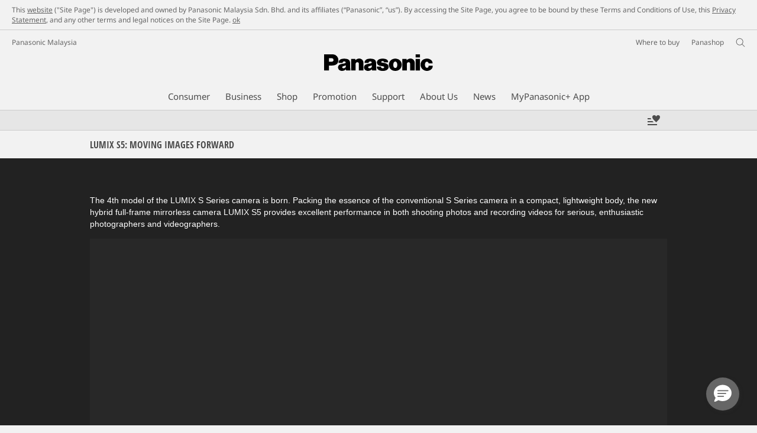

--- FILE ---
content_type: text/html;charset=utf-8
request_url: https://www.panasonic.com/my/consumer/camera-camcorder/lumix-s-series-full-frame-cameras-learn/gallery/s/s5.html
body_size: 24840
content:
<!doctype html>
<html xmlns="http://www.w3.org/1999/xhtml" lang="en" xml:lang="en">

<!--  [if lt IE 7 ]> <html lang="en" class="no-js ie6"> <![endif]   -->
<!--  [if IE 7 ]> <html lang="en" class="no-js ie7"> <![endif]      -->
<!--  [if IE 8 ]> <html lang="en" class="no-js ie8"> <![endif]      -->
<!--  [if IE 9 ]> <html lang="en" class="no-js ie9"> <![endif]      -->
<!-- Build Version: 3.5.1.1_0 -->
<head prefix="og: http://ogp.me/ns# fb: http://ogp.me/ns/fb# article: http://ogp.me/ns/article#">
	<meta http-equiv="content-type" content="text/html; charset=UTF-8"/>
<meta http-equiv="X-UA-Compatible" content="IE=edge" />
<meta name="keywords" content=""/>
<meta name="description" content="Compact &amp; lightweight full-frame mirrorless camera LUMIX S5 provides excellent performance in both shooting photos and recording videos for serious, enthusiastic photographers and videographers."/>

<script>CQURLInfo={"requestPath":"/content/panasonic/my/en/consumer/camera-camcorder/lumix-s-series-full-frame-cameras-learn/gallery/s/s5","extension":"html","selectors":[],"systemId":"1b05ec20-eb1a-4cff-a9dc-92dbe504ef12","runModes":"s7connect,crx3,samplecontent,publish,crx3tar"};</script>
<link rel="stylesheet" href="/etc/designs/panasonic/learncontent-clientlibs_cache_epr2Y8LiRouzRdZZI9RIrw.css" type="text/css"/>
<script src="/etc/designs/panasonic/common-clientlibs_cache_z7LpE5JvxEosJ863QCWtAA.js"></script>
<script type="text/javascript" src="/etc/designs/panasonic/common-clientlibs/js/jquery.lazyload.min_cache_FCRz_FASCtEbceYOYY2ZNw.js"></script>
<script type="text/javascript">jQuery.lazyloadOptions = {threshold:300, event:"scroll", effect:"fadeIn", effectspeed:400, threshold_mobile:300, event_mobile:"scroll", effect_mobile:"fadeIn", effectspeed_mobile:400};</script>
<script type="text/javascript" src="/etc/designs/panasonic/common-clientlibs/js/GWCCookieManager_cache_FPWL0dBzFPPJuopEBZ69yQ.js"></script>
<script type="text/javascript">
					var cpCurrentcountry = "my";
					var cpCookieexpires = 180;
				</script>
			 	<script type="text/javascript" src="/etc/designs/panasonic/cookiepolicy_cache_p4R8Izqq4AUZUcE9p3D23Q.js"></script>
			 	<script type="text/javascript" src="/etc/designs/panasonic/common-clientlibs/js/cookiemanager/gwc_cache_L2_iF_LSWewhzAXQVMxt8A.js"></script>
			<script type="text/javascript" src="/etc/designs/panasonic/common-libs_cache_9L9UJRRjwgKedHpJf9Qjcg.js"></script>
<script type="text/javascript" src="/etc/designs/panasonic/learncontent-libs_cache_MMqu_eDh0oXReFqieavm0w.js"></script>
<script type="text/javascript" src="/etc/designs/panasonic/common-clientlibs/js/GWCLazyLoad_cache_q62sEjwNbDyn0NUYyuqSIw.js"></script>
<script type="text/javascript" src="/etc/designs/panasonic/common-clientlibs/js/common-lazyload_cache_Fzz4gcLT0_OxV3UrG3zA4g.js"></script>
<script type="text/javascript" src="/etc/designs/panasonic/learncontent-clientlibs/js/lazyload_cache_pN4y3eRJxHasr7f2qSa81g.js"></script>
<script>
    if(Window['CQ'] == undefined){
        var CQ = {
                WCM:{MODE_EDIT:"true",getMode:function(){return false;}}
        };
    }
    //console.log("CQ mode:" + CQ.WCM.getMode()); //uncomment to test
    </script>
<link rel="stylesheet" href="/etc/designs/panasonic/common-libs_cache_ECwu1UOiHwuan6xry8OfTQ.css" type="text/css">
    <link rel="stylesheet" href="/etc/designs/panasonic/learncontent-libs_cache_uCWVDyJF9ygV7PVUzNK-hg.css" type="text/css">
    <link rel="stylesheet" href="/etc/designs/panasonic/common-clientlibs/breadcrumbs-flyout/breadcrumbs-flyout_cache_Ucr08ahlLavta8Cs-ghX8w.css" type="text/css">
    <link rel="stylesheet" href="/etc/designs/panasonic/learncontent-clientlibs/css/ext-table_cache_TaJ4t4nYiaPM8Z3himoZZw.css" type="text/css">
	<link rel="stylesheet" href="/etc/designs/panasonic/learncontent-clientlibs/css/bootstrap_cache_HJ4PsDD8rmXIyYAQ4u6XUA.css" type="text/css">
	<link rel="stylesheet" href="/etc/designs/panasonic/learncontent-clientlibs/css/bootstrap.responsive_cache_YxD94TvFPA7Fb2s6UQt5hw.css" type="text/css">
	<link rel="stylesheet" href="/etc/designs/panasonic/learncontent-clientlibs/css/feature-trans_cache_t3wDa9N8AAVE5X60ktzBgg.css" type="text/css">
	<link rel="stylesheet" href="/etc/designs/panasonic/learncontent-clientlibs/css/applycheckboxbutton_cache_pSVs_VkuAPmjw3LR8HooMg.css" type="text/css">
	<link rel="stylesheet" href="/etc/designs/panasonic/learncontent-clientlibs/css/demos_cache_Q5-gzNvpuIeeboKIx_AW4Q.css" type="text/css">
    <link rel="stylesheet" href="/etc/designs/panasonic/extservices-clientlibs/livefyre/css/livefyre_cache_Hy1u2yD0JpNCP5ifOZhN7w.css" type="text/css">
    <link rel="stylesheet" href="/etc/designs/panasonic/extservices-clientlibs/livefyre/css/livefyre_2.0_cache_U33CZFp9VCtlPFzH92AIWw.css" type="text/css">
    <link rel="stylesheet" href="/etc/designs/panasonic/extservices-clientlibs/livefyre/css/livefyre_2.1_cache_CkuiHIXFtpuDCc_YD_-l4A.css" type="text/css">
<script type="text/javascript" src="/etc/designs/panasonic/common-clientlibs/breadcrumbs-flyout/breadcrumbs-flyout_cache_vcCmk4uXMANQ93cbtH8xGw.js"></script>
<script type="text/javascript" src="/etc/designs/panasonic/learncontent-clientlibs/js/feature-trans_cache_sUNbP1OvySXNWIvONbwx5Q.js"></script>
<script type="text/javascript" src="/etc/designs/panasonic/learncontent-clientlibs/js/applycheckboxbutton_cache_Nx1Eo7iYxVWLLK7aH7Xv5g.js"></script>
<script type="text/javascript" src="/etc/designs/panasonic/learncontent-clientlibs/js/demos_cache_zg5oIwY0uMb1NkUnMhPuJA.js"></script>
<script type="text/javascript" src="/etc/designs/panasonic/common-clientlibs/js/jquery.colorbox_cache_63n6KV0d7VbnNWpPdedRyg.js"></script>
<script type="text/javascript" src="/etc/designs/panasonic/common-clientlibs/js/masonry_cache_Ug5G33dyeq89Xnme8kG-Ag.js"></script>
<script type="text/javascript" src="/etc/designs/panasonic/common-clientlibs/js/imagesloaded_cache_4sGoC5klG3uUcmtBMS-xYA.js"></script>
<script type="text/javascript" src="/etc/designs/panasonic/learncontent-clientlibs/js/cbox-vimeo_cache_ctudIwgco1eQsneghMmWYQ.js"></script>
<script type="text/javascript" src="/etc/designs/panasonic/common-clientlibs/js/usertype_cache_ND-GL1P-uf73DpTMS7kUSg.js"></script>


<link href="/etc/designs/panasonic-global-content-my-en_cache_XXXX.css" rel="stylesheet" type="text/css"/>
<link rel="canonical" href="https://www.panasonic.com/my/consumer/camera-camcorder/lumix-s-series-full-frame-cameras-learn/gallery/s/s5.html"/>
<!--[if lte IE 9]>
	<script src="/etc/designs/panasonic/common-clientlibs/js/html5_cache_eNf8c3-5_pBn2a8KEnTQVw.js" type="text/javascript"></script>
	<link rel="stylesheet" href="/etc/designs/panasonic/common-clientlibs/css/ie_cache_xn7eZl-Uh0J-mF44qTvlnQ.css" />
	<link rel="stylesheet" href="/etc/designs/panasonic/common-clientlibs/css/ie9_cache_IT0mwI7gLHrry4yVEA4MxQ.css" />
<![endif]-->
<!--[if lt IE 9]><![endif]-->
<!--[if lte IE 8]>
<script src="/etc/designs/panasonic/common-clientlibs/js/selectivizr_cache_7OY9_at3nUoZOV0SEFUUqQ.js"></script>
<link rel="stylesheet" href="/etc/designs/panasonic/common-clientlibs/css/gray.scale_cache_xwHmVigKJzdFUnOC1634rw.css" />
<![endif]--><script type="text/javascript" src="/etc/designs/panasonic/eclinkage-libs_cache_3NufnWzi6olSSX9f1a_-jQ.js" id="eclinkage-libs-js" data-version="3.5.1.1_0"></script>
	<script type="text/javascript" src="/etc/designs/panasonic/eclinkage-clientlibs/js/view/0.0/ec-learncontent-libs_cache_aXczaqPDgSEtuu-j-G9nGw.js"></script>
		<script type="text/javascript" src="/etc/designs/panasonic/eccart-clientlibs/js/iframeResizer.min_cache_lpgOLWBCIPtkhcsLWq3DvA.js"></script>
		<script type="text/javascript" src="/etc/designs/panasonic/eclinkage-clientlibs/js/ext/onlineretailer-libs/ec-onlineretailer-libs_cache_1jAkVkBOt6xeu-ztq4Dp1Q.js"></script>
	<!-- eccart-libs -->
	<script type="text/javascript" src="/etc/designs/panasonic/eccart-libs_cache_v0tq8rCHjhqbYUg-I5MpYw.js"></script>
	<link rel="stylesheet" href="/etc/designs/panasonic/eccart-libs_cache_B1ED2ruzNyfpDx3KbtAjQA.css" type="text/css">
	<!-- /eccart-libs -->

<script type="text/javascript">
        (function($){
        	if (!("GwcCommon" in window)) {
        		GwcCommon = {};
        	}
        	$.extend(GwcCommon, {
        		isAlwaysOnSsl: true
        	});
        })(jQuery);
 </script>
 
 
 



<script type="text/javascript">
    {
        window.setTimeout(function() {
            var a = document.createElement('a');
            a.href = "http://www.panasonic.com/libs/wcm/stats/tracker";

            var path = "/content/panasonic/my/en/consumer/camera-camcorder/lumix-s-series-full-frame-cameras-learn/gallery/s/s5";

            var targeturl =  document.location.protocol+"//"+document.location.host+a.pathname+".js?path="+path;     
            jQuery.ajax({url: targeturl, cache: false});
        }, 1);
    }
    </script>

<link rel="icon" href="/etc/designs/panasonic/common-clientlibs/images/favicon_black.ico" type="image/x-icon">
<link rel="shortcut icon" href="/etc/designs/panasonic/common-clientlibs/images/favicon_black.ico" type="image/x-icon">
<link rel="shortcut icon" href="/etc/designs/panasonic/common-clientlibs/images/favicon_black.ico" type="image/vnd.microsoft.icon">
<title>LUMIX S5: MOVING IMAGES FORWARD &ndash; Panasonic MY</title>

<script type="text/javascript">
		
		glPageInfo = {
		    recsEntityIgnore:"0"
		};
		
			glPageInfo.categoryAffinity = "Camera";
		</script>
	<script type="text/javascript">
glPageInfo.recsEntityId = "\/content\/panasonic\/my\/en\/consumer\/camera-camcorder\/lumix-s-series-full-frame-cameras-learn\/gallery\/s\/s5";
glPageInfo.recsEntityName = "LUMIX S5: MOVING IMAGES FORWARD";
glPageInfo.recsEntityThumbnail = "\/content\/dam\/Panasonic\/Global\/Learn-More\/s5\/LUMIX-S5-Homepage-Hero_225x127.jpg";
glPageInfo.recsEntityType = "lc";
</script>
<meta name="viewport" content="width=device-width, initial-scale=1.0" />
<script type="text/javascript">
//<![CDATA[
if((navigator.userAgent.indexOf("iPhone") != -1)||((navigator.userAgent.indexOf("Android") != -1)&&(navigator.userAgent.indexOf("Mobile") != -1))||(navigator.userAgent.indexOf('iPod')  !=-1)){
}else{
 document.write('<meta name="viewport" content="width=980"/>');
}
//]]>
</script>
<link rel="stylesheet" href="/etc/designs/panasonic/common-clientlibs/css/buybtn-style-sizeL_cache_eEk6YHu4VFXzpqRzBirIrw.css" type="text/css">
<script type="text/javascript" src="/etc/designs/panasonic/common-clientlibs/js/storage-manager-client-libs-1.0.0_cache_C0Jo85jrPMCXvwxdh2pMaQ.js" id="storage-manager-client" data-localstorage-save-https="true"></script>

<link rel="stylesheet" href="/etc/designs/panasonic/wishlist-clientlibs/commonbars_cache_Z1vy7SuLHX9g3Fy_XOuy2w.css" type="text/css">
		<script type="text/javascript" src="/etc/designs/panasonic/wishlist-clientlibs/commonbars_cache_tFsiAbJ538F1RxhJR3W49A.js"></script>


	<link rel="preconnect" href="https://fonts.gstatic.com" crossorigin>

<script>
//<![CDATA[
	var isIE = (navigator.userAgent.indexOf("Trident/7.0") != -1);
	var uaSelector = isIE ? 'l' : 'm';
	var baseFontCss = '/etc/designs/panasonic/holdings/font-css/notosans_' + uaSelector + '.css';

	
	document.write('<link type="text/css" rel="stylesheet" href="' + baseFontCss + '">');

	
//]]>
</script>





<link type="text/css" rel="stylesheet" href="/etc/designs/panasonic/holdings/css/holdings-header-footer_cache_AqwoWaKlwZv65hT9RX8fMw.css">
		<script src="/etc/designs/panasonic/holdings/js/holdings-header-footer_cache_XFm48XFAPSilTPFeqFtBAg.js"></script>

	
<meta property="og:title" content="LUMIX S5: MOVING IMAGES FORWARD &ndash; Panasonic MY" />
<meta property="og:image" content="https://www.panasonic.com/content/dam/Panasonic/Global/Learn-More/s5/LUMIX-S5-Homepage-Hero_225x127.jpg" />
<meta property="og:description" content="Compact &amp; lightweight full-frame mirrorless camera LUMIX S5 provides excellent performance in both shooting photos and recording videos for serious, enthusiastic photographers and videographers." />
<meta property="og:type" content="article" />
<meta name="thumbnail" content="https://www.panasonic.com/content/dam/Panasonic/Global/Learn-More/s5/LUMIX-S5-Homepage-Hero_225x127.jpg" />
<meta property="twitter:card" content="summary_large_image" /></head><body class="style-v2">
<!-- Global Google Tag Manager -->
<noscript><iframe src="//www.googletagmanager.com/ns.html?id=GTM-WCRQ3D" height="0" width="0" style="display:none;visibility:hidden"></iframe></noscript>
<script>
var _globalDataLayer=[{
    pageGroup1: 'LearnContent',
    pageGroup2: '/Gallery/LUMIX S series/LUMIX S5: MOVING IMAGES FORWARD',
    pageGroup3: '',
    templateSubType: 'Learn Content(Article Page): Default',
    pageId: '',
    userType: 'Not Set'
}];
</script>
<script>
(function(w,d,s,l,i){w[l]=w[l]||[];w[l].push({'gtm.start':new Date().getTime(),event:'gtm.js'});var f=d.getElementsByTagName(s)[0],j=d.createElement(s),dl=l!='dataLayer'?'&l='+l:'';j.async=true;j.src='//www.googletagmanager.com/gtm.js?id='+i+dl;f.parentNode.insertBefore(j,f);})(window,document,'script','_globalDataLayer','GTM-WCRQ3D');
</script>
<!-- End Global Google Tag Manager -->
<!-- Local Google Tag Manager -->
<script>dataLayer=[];</script>
<noscript><iframe src="//www.googletagmanager.com/ns.html?id=GTM-FMNF" height="0" width="0" style="display:none;visibility:hidden"></iframe></noscript>
<script>
(function(w,d,s,l,i){w[l]=w[l]||[];w[l].push({'gtm.start':new Date().getTime(),event:'gtm.js'});var f=d.getElementsByTagName(s)[0],j=d.createElement(s),dl=l!='dataLayer'?'&l='+l:'';j.async=true;j.src='//www.googletagmanager.com/gtm.js?id='+i+dl;f.parentNode.insertBefore(j,f);})(window,document,'script','dataLayer','GTM-FMNF');
</script>
<!-- End Local Google Tag Manager -->
<!-- Local Google Tag Manager -->
<script>dataLayer2=[];</script>
<noscript><iframe src="//www.googletagmanager.com/ns.html?id=GTM-M8HS3CS" height="0" width="0" style="display:none;visibility:hidden"></iframe></noscript>
<script>
(function(w,d,s,l,i){w[l]=w[l]||[];w[l].push({'gtm.start':new Date().getTime(),event:'gtm.js'});var f=d.getElementsByTagName(s)[0],j=d.createElement(s),dl=l!='dataLayer'?'&l='+l:'';j.async=true;j.src='//www.googletagmanager.com/gtm.js?id='+i+dl;f.parentNode.insertBefore(j,f);})(window,document,'script','dataLayer2','GTM-M8HS3CS');
</script>
<!-- End Local Google Tag Manager -->
<!-- Eloqua Tag -->
<script type="text/javascript">
    var _elqQ = _elqQ || [];

    _elqQ.push(['elqSetSiteId', '429496402']);
    _elqQ.push(['elqTrackPageView']);
    
    (function () {
        function async_load() {
            var s = document.createElement('script'); s.type = 'text/javascript'; s.async = true;
            s.src = '//img03.en25.com/i/elqCfg.min.js';
            var x = document.getElementsByTagName('script')[0]; x.parentNode.insertBefore(s, x);
        }
        if (window.addEventListener) window.addEventListener('DOMContentLoaded', async_load, false);
        else if (window.attachEvent) window.attachEvent('onload', async_load); 
    })();
    </script>
<!-- Eloqua Tag -->
<div id="page" class="style-dark">
        <!-- cookie policy start -->
	<div id="notescookies" class="hid">
		<div class="container">
			<p>
				This <a href="/my/home.html" target="_self">website</a> ("Site Page") is developed and owned by Panasonic Malaysia Sdn. Bhd. and its affiliates (“Panasonic”, “us”). By accessing the Site Page, you agree to be bound by these Terms and Conditions of Use, this <a href="/my/consumer/cookie-policy.html" target="_self">Privacy Statement</a>, and any other terms and legal notices on the Site Page. <span class="btn-cookiesok">
						<a href="javascript:void(0)">ok</a>
					</span>
				</p>
		</div>
	</div>
<!-- cookie policy end -->
<div class="masthead"><table id="language-data" cnty="my" style="display:none" >
	<tr id="gwc-lang-sel-1" path="en" default="false" data-selected="true" ><td></td></tr>
	</table>
	<script type="text/javascript">
		(function($){
			if (!("GwcCommon" in window)) {
				GwcCommon = {};
			}
			if (!("regionalData" in GwcCommon)) {
				GwcCommon.regionalData = {
					currentCountry: '',
					langs: []
				};
			}
			GwcCommon.regionalData.currentCountry = 'my';
			
				GwcCommon.regionalData.langs.push({lang:"en", isDefault:true, isCurrent:true});
			
		})(jQuery);
	</script>
<header
		
		role="banner"
		class="holdings-header  nofix"
		data-sw-version="V4">
	<div class="holdings-header__fixarea__wrapper">
		<div class="holdings-header__fixarea">
			<div class="holdings-header__main">
				<div class="holdings-header__main__in">
					<div class="holdings-header__brand">
						<div
								
								class="brandlogo">
							<a href="/my/home.html"><img src="/content/dam/Panasonic/plogo.svg" width="183.15" height="80" alt="Panasonic" class="copyguard"><img src="/content/dam/Panasonic/plogo-horizontal.svg" width="105.3123" height="46" class="style-horizontal copyguard" alt="Panasonic"></a></div>
					</div>
					<div class="holdings-header__company"><a href="/my/home.html" class="name">Panasonic Malaysia</a></div><nav
								class="holdings-header__nav pulldown"
								role="navigation"
								aria-label="main navigation">
							<button class="holdings-header__nav__tglbtn"><img src="/etc/designs/panasonic/holdings/images/holdings-icn-menu.svg" alt="Menu" class="open"><img src="/etc/designs/panasonic/holdings/images/holdings-icn-close.svg" alt="Menu" class="close"></button>
							<div class="holdings-header__nav__panel">
								<div class="holdings-header__company inpanel"><a href="/my/home.html" class="name">Panasonic Malaysia</a></div><ul class="accordion navmenumob__l1">
			<li class="navmenumob__listitem consumerpanelmob" data-sw-link-type="v4imageTextMenu"><a href=""><div class="itembox"><span class="catname">Consumer</span></div></a>
					<div class="accordion">
							<ul class="navmenumob__l2 withImage">
		<li class="navmenumob__listitem"><a href="#"><div class="itembox"><span class="img-element"><img alt="" class="copyguard" data-type="delay-load" src="/etc/designs/panasonic/common-clientlibs/images/blank.gif" data-src="/content/dam/Panasonic/Asia/system-wrapper/consumer/new-system0407/White_Audio-Visual.png.thumb.92.123.png"></span><span
								class="catname">Audio Visual</span></div></a>
				<div class="accordion">
						<div class="consumerpanelmob__learnabout">
								<ul class="consumerpanelmob__learnabout__list">
									<li class="consumerpanelmob__learnabout__item"><a href="/my/consumer/audio-visual/televisions-learn/concept/cinema-experience-with-oled-tv-asia.html"><span
												class="consumerpanelmob__learnabout__img"><img class="copyguard" data-type="delay-load" alt="" src="/etc/designs/panasonic/common-clientlibs/images/blank.gif" data-src="/content/dam/Panasonic/my/en/System-Wrapper/Consumer/Home-Entertainemnt/Televisions/cinema-experience-with-oled-tv-asia.jpg"></span><span
												class="consumerpanelmob__learnabout__name">Cinema Experience with OLED TV</span></a></li>
									<li class="consumerpanelmob__learnabout__item"><a href="/my/consumer/audio-visual/televisions-learn/technology/panasonic-4k-android-tv.html"><span
												class="consumerpanelmob__learnabout__img"><img class="copyguard" data-type="delay-load" alt="" src="/etc/designs/panasonic/common-clientlibs/images/blank.gif" data-src="/content/dam/Panasonic/my/en/System-Wrapper/Consumer/Home-Entertainemnt/Televisions/panasonic-4k-android-tv.jpg"></span><span
												class="consumerpanelmob__learnabout__name">Panasonic Google TV</span></a></li>
									<li class="consumerpanelmob__learnabout__item"><a href="/my/consumer/audio-visual/televisions-learn/concept/4k-mini-led-tv.html"><span
												class="consumerpanelmob__learnabout__img"><img class="copyguard" data-type="delay-load" alt="" src="/etc/designs/panasonic/common-clientlibs/images/blank.gif" data-src="/content/dam/Panasonic/my/en/System-Wrapper/Consumer/Home-Entertainemnt/Televisions/4k-mini-led-tv.png"></span><span
												class="consumerpanelmob__learnabout__name"> 4K Mini LED TV</span></a></li>
									<li class="consumerpanelmob__learnabout__item"><a href="/my/consumer/audio-visual/televisions-learn/concept/immersive-gaming-experience-asia.html"><span
												class="consumerpanelmob__learnabout__img"><img class="copyguard" data-type="delay-load" alt="" src="/etc/designs/panasonic/common-clientlibs/images/blank.gif" data-src="/content/dam/Panasonic/my/en/System-Wrapper/Consumer/Home-Entertainemnt/Televisions/immersive-gaming-experience-asia.jpg"></span><span
												class="consumerpanelmob__learnabout__name">Immersive gaming experience</span></a></li>
									</ul>
							</div>
						<ul class="navmenumob__l3 withImage">
		<li class="navmenumob__listitem"><a href="#"><div class="itembox"><span class="img-element"><img alt="" class="copyguard" data-type="delay-load" src="/etc/designs/panasonic/common-clientlibs/images/blank.gif" data-src=""></span><span
								class="catname">TV</span></div></a>
				<div class="accordion">
						<ul class="navmenumob__l4 withImage">
		<li class="navmenumob__listitem"><a href="/my/consumer/audio-visual/tv/oled-tv.html"><div class="itembox"><span class="img-element"><img alt="" class="copyguard" data-type="delay-load" src="/etc/designs/panasonic/common-clientlibs/images/blank.gif" data-src=""></span><span
								class="catname">OLED TV</span></div></a>
				</li>
		<li class="navmenumob__listitem"><a href="/my/consumer/audio-visual/tv/4k-tv.html"><div class="itembox"><span class="img-element"><img alt="" class="copyguard" data-type="delay-load" src="/etc/designs/panasonic/common-clientlibs/images/blank.gif" data-src=""></span><span
								class="catname">4K TV</span></div></a>
				</li>
		<li class="navmenumob__listitem"><a href="/my/consumer/audio-visual/tv/full-hd-hd-tv.html"><div class="itembox"><span class="img-element"><img alt="" class="copyguard" data-type="delay-load" src="/etc/designs/panasonic/common-clientlibs/images/blank.gif" data-src=""></span><span
								class="catname">Full HD & HD TV</span></div></a>
				</li>
		</ul>
</div>
				</li>
		<li class="navmenumob__listitem"><a href="#"><div class="itembox"><span class="img-element"><img alt="" class="copyguard" data-type="delay-load" src="/etc/designs/panasonic/common-clientlibs/images/blank.gif" data-src=""></span><span
								class="catname">Audio</span></div></a>
				<div class="accordion">
						<ul class="navmenumob__l4 withImage">
		<li class="navmenumob__listitem"><a href="/my/consumer/audio-visual/audio/audio-system.html"><div class="itembox"><span class="img-element"><img alt="" class="copyguard" data-type="delay-load" src="/etc/designs/panasonic/common-clientlibs/images/blank.gif" data-src=""></span><span
								class="catname">Audio System</span></div></a>
				</li>
		<li class="navmenumob__listitem"><a href="/my/consumer/audio-visual/audio/soundbar.html"><div class="itembox"><span class="img-element"><img alt="" class="copyguard" data-type="delay-load" src="/etc/designs/panasonic/common-clientlibs/images/blank.gif" data-src=""></span><span
								class="catname">Soundbar</span></div></a>
				</li>
		<li class="navmenumob__listitem"><a href="/my/consumer/audio-visual/audio/mini-hifi-system.html"><div class="itembox"><span class="img-element"><img alt="" class="copyguard" data-type="delay-load" src="/etc/designs/panasonic/common-clientlibs/images/blank.gif" data-src=""></span><span
								class="catname">Mini HiFi System</span></div></a>
				</li>
		<li class="navmenumob__listitem"><a href="/my/consumer/audio-visual/audio/micro-hifi-system.html"><div class="itembox"><span class="img-element"><img alt="" class="copyguard" data-type="delay-load" src="/etc/designs/panasonic/common-clientlibs/images/blank.gif" data-src=""></span><span
								class="catname">Micro HiFi System</span></div></a>
				</li>
		<li class="navmenumob__listitem"><a href="/my/consumer/audio-visual/audio/radio.html"><div class="itembox"><span class="img-element"><img alt="" class="copyguard" data-type="delay-load" src="/etc/designs/panasonic/common-clientlibs/images/blank.gif" data-src=""></span><span
								class="catname">Radio</span></div></a>
				</li>
		</ul>
</div>
				</li>
		<li class="navmenumob__listitem"><a href="#"><div class="itembox"><span class="img-element"><img alt="" class="copyguard" data-type="delay-load" src="/etc/designs/panasonic/common-clientlibs/images/blank.gif" data-src=""></span><span
								class="catname">DVD Player</span></div></a>
				<div class="accordion">
						<ul class="navmenumob__l4 withImage">
		<li class="navmenumob__listitem"><a href="/my/consumer/audio-visual/dvd-player/dvd-player.html"><div class="itembox"><span class="img-element"><img alt="" class="copyguard" data-type="delay-load" src="/etc/designs/panasonic/common-clientlibs/images/blank.gif" data-src=""></span><span
								class="catname">DVD Player</span></div></a>
				</li>
		</ul>
</div>
				</li>
		<li class="navmenumob__listitem"><a href="#"><div class="itembox"><span class="img-element"><img alt="" class="copyguard" data-type="delay-load" src="/etc/designs/panasonic/common-clientlibs/images/blank.gif" data-src=""></span><span
								class="catname">Earphones & Headphones</span></div></a>
				<div class="accordion">
						<ul class="navmenumob__l4 withImage">
		<li class="navmenumob__listitem"><a href="/my/consumer/audio-visual/earphones-headphones/true-wireless-earbuds.html"><div class="itembox"><span class="img-element"><img alt="" class="copyguard" data-type="delay-load" src="/etc/designs/panasonic/common-clientlibs/images/blank.gif" data-src=""></span><span
								class="catname">True Wireless Earbuds</span></div></a>
				</li>
		<li class="navmenumob__listitem"><a href="/my/consumer/audio-visual/earphones-headphones/wireless-headphones.html"><div class="itembox"><span class="img-element"><img alt="" class="copyguard" data-type="delay-load" src="/etc/designs/panasonic/common-clientlibs/images/blank.gif" data-src=""></span><span
								class="catname">Wireless Headphones</span></div></a>
				</li>
		<li class="navmenumob__listitem"><a href="/my/consumer/audio-visual/earphones-headphones/in-ear-earphones.html"><div class="itembox"><span class="img-element"><img alt="" class="copyguard" data-type="delay-load" src="/etc/designs/panasonic/common-clientlibs/images/blank.gif" data-src=""></span><span
								class="catname">In-Ear Earphones</span></div></a>
				</li>
		</ul>
</div>
				</li>
		<li class="navmenumob__listitem"><a href="#"><div class="itembox"><span class="img-element"><img alt="" class="copyguard" data-type="delay-load" src="/etc/designs/panasonic/common-clientlibs/images/blank.gif" data-src=""></span><span
								class="catname">Technics</span></div></a>
				<div class="accordion">
						<ul class="navmenumob__l4 withImage">
		<li class="navmenumob__listitem"><a href="https://www.technics.com/my/home.html" target="_blank" rel="noopener"><div class="itembox"><span class="img-element"><img alt="" class="copyguard" data-type="delay-load" src="/etc/designs/panasonic/common-clientlibs/images/blank.gif" data-src=""></span><span
								class="catname">Technics - Rediscover Music</span></div></a>
				</li>
		</ul>
</div>
				</li>
		</ul>
</div>
				</li>
		<li class="navmenumob__listitem"><a href="#"><div class="itembox"><span class="img-element"><img alt="" class="copyguard" data-type="delay-load" src="/etc/designs/panasonic/common-clientlibs/images/blank.gif" data-src="/content/dam/Panasonic/Asia/system-wrapper/consumer/new-system0404/Malaysia-White_Air-Conditioning-&-Ventilation.png.thumb.92.123.png"></span><span
								class="catname">Air Solution</span></div></a>
				<div class="accordion">
						<div class="consumerpanelmob__learnabout">
								<ul class="consumerpanelmob__learnabout__list">
									<li class="consumerpanelmob__learnabout__item"><a href="/my/air-solutions/nanoe.html"><span
												class="consumerpanelmob__learnabout__img"><img class="copyguard" data-type="delay-load" alt="" src="/etc/designs/panasonic/common-clientlibs/images/blank.gif" data-src="/content/dam/Panasonic/Global/Learn-More/nanoe/80_60_space.jpg"></span><span
												class="consumerpanelmob__learnabout__name">nanoe™ X Technology</span></a></li>
									<li class="consumerpanelmob__learnabout__item"><a href="https://virtualexperience.apac.panasonic.com/air-solution/malaysia/?_ga=2.261759373.1807008702.1679870483-165400930.1643191805#room-home" target="_blank" rel="noopener"><span
												class="consumerpanelmob__learnabout__img"><img class="copyguard" data-type="delay-load" alt="" src="/etc/designs/panasonic/common-clientlibs/images/blank.gif" data-src="/content/dam/Panasonic/Asia/system-wrapper/consumer/80x60_air-solution-virtual-showroom_home.png"></span><span
												class="consumerpanelmob__learnabout__name">Air Solution Virtual Showroom</span></a></li>
									<li class="consumerpanelmob__learnabout__item"><a href="/my/air-solutions/product-top/comfort-cloud.html"><span
												class="consumerpanelmob__learnabout__img"><img class="copyguard" data-type="delay-load" alt="" src="/etc/designs/panasonic/common-clientlibs/images/blank.gif" data-src="/content/dam/Panasonic/Asia/system-wrapper/consumer/cfc_country-top.jpg"></span><span
												class="consumerpanelmob__learnabout__name">Panasonic Comfort Cloud</span></a></li>
									<li class="consumerpanelmob__learnabout__item"><a href="/my/air-solutions/product-top/complete-air-management-system.html"><span
												class="consumerpanelmob__learnabout__img"><img class="copyguard" data-type="delay-load" alt="" src="/etc/designs/panasonic/common-clientlibs/images/blank.gif" data-src="/content/dam/Panasonic/Asia/system-wrapper/consumer/cams_country-top.jpg"></span><span
												class="consumerpanelmob__learnabout__name">Complete Air Management System</span></a></li>
									</ul>
							</div>
						<ul class="navmenumob__l3 withImage">
		<li class="navmenumob__listitem"><a href="#"><div class="itembox"><span class="img-element"><img alt="" class="copyguard" data-type="delay-load" src="/etc/designs/panasonic/common-clientlibs/images/blank.gif" data-src=""></span><span
								class="catname">Heating & Ventilation, Air Conditioning</span></div></a>
				<div class="accordion">
						<ul class="navmenumob__l4 withImage">
		<li class="navmenumob__listitem"><a href="/my/air-solutions/user-top/homeowner.html"><div class="itembox"><span class="img-element"><img alt="" class="copyguard" data-type="delay-load" src="/etc/designs/panasonic/common-clientlibs/images/blank.gif" data-src=""></span><span
								class="catname">Homeowner</span></div></a>
				</li>
		<li class="navmenumob__listitem"><a href="/my/air-solutions/user-top/businessowner.html"><div class="itembox"><span class="img-element"><img alt="" class="copyguard" data-type="delay-load" src="/etc/designs/panasonic/common-clientlibs/images/blank.gif" data-src=""></span><span
								class="catname">Business Owner</span></div></a>
				</li>
		<li class="navmenumob__listitem"><a href="/my/air-solutions/user-top/professional.html"><div class="itembox"><span class="img-element"><img alt="" class="copyguard" data-type="delay-load" src="/etc/designs/panasonic/common-clientlibs/images/blank.gif" data-src=""></span><span
								class="catname">Professional</span></div></a>
				</li>
		</ul>
</div>
				</li>
		<li class="navmenumob__listitem"><a href="#"><div class="itembox"><span class="img-element"><img alt="" class="copyguard" data-type="delay-load" src="/etc/designs/panasonic/common-clientlibs/images/blank.gif" data-src=""></span><span
								class="catname">Air Conditioner</span></div></a>
				<div class="accordion">
						<ul class="navmenumob__l4 withImage">
		<li class="navmenumob__listitem"><a href="/my/consumer/air-solutions/air-conditioner.html"><div class="itembox"><span class="img-element"><img alt="" class="copyguard" data-type="delay-load" src="/etc/designs/panasonic/common-clientlibs/images/blank.gif" data-src=""></span><span
								class="catname">Single Split Wall Mounted</span></div></a>
				</li>
		<li class="navmenumob__listitem"><a href="/my/air-solutions/products/air-conditioner/single-split-packaged-air-conditioner.html"><div class="itembox"><span class="img-element"><img alt="" class="copyguard" data-type="delay-load" src="/etc/designs/panasonic/common-clientlibs/images/blank.gif" data-src=""></span><span
								class="catname">Single Split Packaged</span></div></a>
				</li>
		<li class="navmenumob__listitem"><a href="/my/air-solutions/air-conditioning/residential/multi-split-air-conditioners"><div class="itembox"><span class="img-element"><img alt="" class="copyguard" data-type="delay-load" src="/etc/designs/panasonic/common-clientlibs/images/blank.gif" data-src=""></span><span
								class="catname">Multi Split</span></div></a>
				</li>
		<li class="navmenumob__listitem"><a href="/my/air-solutions/products/air-conditioner/vrf-minivrf.html"><div class="itembox"><span class="img-element"><img alt="" class="copyguard" data-type="delay-load" src="/etc/designs/panasonic/common-clientlibs/images/blank.gif" data-src=""></span><span
								class="catname">VRF / Mini VRF</span></div></a>
				</li>
		</ul>
</div>
				</li>
		<li class="navmenumob__listitem"><a href="#"><div class="itembox"><span class="img-element"><img alt="" class="copyguard" data-type="delay-load" src="/etc/designs/panasonic/common-clientlibs/images/blank.gif" data-src=""></span><span
								class="catname">Fan / Ventilating Fan</span></div></a>
				<div class="accordion">
						<ul class="navmenumob__l4 withImage">
		<li class="navmenumob__listitem"><a href="/my/air-solutions/products/fan-ventilating-fan/ventilating-fan.html"><div class="itembox"><span class="img-element"><img alt="" class="copyguard" data-type="delay-load" src="/etc/designs/panasonic/common-clientlibs/images/blank.gif" data-src=""></span><span
								class="catname">Ventilating Fan</span></div></a>
				</li>
		<li class="navmenumob__listitem"><a href="/my/air-solutions/products/fan-ventilating-fan/ceiling-fan.html"><div class="itembox"><span class="img-element"><img alt="" class="copyguard" data-type="delay-load" src="/etc/designs/panasonic/common-clientlibs/images/blank.gif" data-src=""></span><span
								class="catname">Ceiling Fan</span></div></a>
				</li>
		<li class="navmenumob__listitem"><a href="/my/air-solutions/products/fan-ventilating-fan/electric-fan.html"><div class="itembox"><span class="img-element"><img alt="" class="copyguard" data-type="delay-load" src="/etc/designs/panasonic/common-clientlibs/images/blank.gif" data-src=""></span><span
								class="catname">Electric Fan</span></div></a>
				</li>
		</ul>
</div>
				</li>
		<li class="navmenumob__listitem"><a href="#"><div class="itembox"><span class="img-element"><img alt="" class="copyguard" data-type="delay-load" src="/etc/designs/panasonic/common-clientlibs/images/blank.gif" data-src=""></span><span
								class="catname">Air Purifier</span></div></a>
				<div class="accordion">
						<ul class="navmenumob__l4 withImage">
		<li class="navmenumob__listitem"><a href="/my/air-solutions/products/air-purifier/air-purifier.html"><div class="itembox"><span class="img-element"><img alt="" class="copyguard" data-type="delay-load" src="/etc/designs/panasonic/common-clientlibs/images/blank.gif" data-src=""></span><span
								class="catname">Air Purifier</span></div></a>
				</li>
		<li class="navmenumob__listitem"><a href="/my/air-solutions/products/air-purifier/nanoe-generator.html"><div class="itembox"><span class="img-element"><img alt="" class="copyguard" data-type="delay-load" src="/etc/designs/panasonic/common-clientlibs/images/blank.gif" data-src=""></span><span
								class="catname">nanoe™ X Generator</span></div></a>
				</li>
		</ul>
</div>
				</li>
		<li class="navmenumob__listitem"><a href="#"><div class="itembox"><span class="img-element"><img alt="" class="copyguard" data-type="delay-load" src="/etc/designs/panasonic/common-clientlibs/images/blank.gif" data-src=""></span><span
								class="catname">Control System</span></div></a>
				<div class="accordion">
						<ul class="navmenumob__l4 withImage">
		<li class="navmenumob__listitem"><a href="/my/air-solutions/product-top/comfort-cloud.html"><div class="itembox"><span class="img-element"><img alt="" class="copyguard" data-type="delay-load" src="/etc/designs/panasonic/common-clientlibs/images/blank.gif" data-src=""></span><span
								class="catname">Panasonic Comfort Cloud</span></div></a>
				</li>
		</ul>
</div>
				</li>
		<li class="navmenumob__listitem"><a href="#"><div class="itembox"><span class="img-element"><img alt="" class="copyguard" data-type="delay-load" src="/etc/designs/panasonic/common-clientlibs/images/blank.gif" data-src=""></span><span
								class="catname">Complete Air Management System</span></div></a>
				<div class="accordion">
						<ul class="navmenumob__l4 withImage">
		<li class="navmenumob__listitem"><a href="/my/air-solutions/product-top/complete-air-management-system.html"><div class="itembox"><span class="img-element"><img alt="" class="copyguard" data-type="delay-load" src="/etc/designs/panasonic/common-clientlibs/images/blank.gif" data-src=""></span><span
								class="catname">Complete Air Management System</span></div></a>
				</li>
		</ul>
</div>
				</li>
		<li class="navmenumob__listitem"><a href="#"><div class="itembox"><span class="img-element"><img alt="" class="copyguard" data-type="delay-load" src="/etc/designs/panasonic/common-clientlibs/images/blank.gif" data-src=""></span><span
								class="catname">Air treatment unit</span></div></a>
				<div class="accordion">
						<ul class="navmenumob__l4 withImage">
		<li class="navmenumob__listitem"><a href="/my/air-solutions/products/ziaino-air-treatment-unit.html"><div class="itembox"><span class="img-element"><img alt="" class="copyguard" data-type="delay-load" src="/etc/designs/panasonic/common-clientlibs/images/blank.gif" data-src=""></span><span
								class="catname">ziaino® air treatment unit</span></div></a>
				</li>
		</ul>
</div>
				</li>
		</ul>
</div>
				</li>
		<li class="navmenumob__listitem"><a href="#"><div class="itembox"><span class="img-element"><img alt="" class="copyguard" data-type="delay-load" src="/etc/designs/panasonic/common-clientlibs/images/blank.gif" data-src="/content/dam/Panasonic/Asia/system-wrapper/consumer/new-system0404/Malaysia-White_Home-Appliance.png.thumb.92.123.png"></span><span
								class="catname">Home Appliance</span></div></a>
				<div class="accordion">
						<div class="consumerpanelmob__learnabout">
								<ul class="consumerpanelmob__learnabout__list">
									<li class="consumerpanelmob__learnabout__item"><a href="/my/consumer/home-appliance/vacuum-cleaners-learn/tips/best-vacuum-cleaner-for-your-home.html"><span
												class="consumerpanelmob__learnabout__img"><img class="copyguard" data-type="delay-load" alt="" src="/etc/designs/panasonic/common-clientlibs/images/blank.gif" data-src="/content/dam/Panasonic/my/en/banner/best-vacuum-cleaner-for-your-home-20.png"></span><span
												class="consumerpanelmob__learnabout__name">Best Vacuum Cleaner for Your Home</span></a></li>
									<li class="consumerpanelmob__learnabout__item"><a href="/my/consumer/washing-machine-learn/concept/care-edition-mindful-cleaning-effortless-living.html"><span
												class="consumerpanelmob__learnabout__img"><img class="copyguard" data-type="delay-load" alt="" src="/etc/designs/panasonic/common-clientlibs/images/blank.gif" data-src="/content/dam/Panasonic/Asia/system-wrapper/consumer/care-edition-mindful-cleaning-effortless-living.jpg"></span><span
												class="consumerpanelmob__learnabout__name">CARE+ Edition - Mindful Cleaning. Effortless Living.</span></a></li>
									<li class="consumerpanelmob__learnabout__item"><a href="/my/consumer/home-appliance/irons-garment-steamers-learn/tips/find-the-best-steamer-steam-iron-for-you.html"><span
												class="consumerpanelmob__learnabout__img"><img class="copyguard" data-type="delay-load" alt="" src="/etc/designs/panasonic/common-clientlibs/images/blank.gif" data-src="/content/dam/Panasonic/my/en/banner/find-the-best-steam-iron-steamer-0417.jpg"></span><span
												class="consumerpanelmob__learnabout__name">Find the best steam iron/steamer</span></a></li>
									<li class="consumerpanelmob__learnabout__item"><a href="/my/consumer/buying-guide.html"><span
												class="consumerpanelmob__learnabout__img"><img class="copyguard" data-type="delay-load" alt="" src="/etc/designs/panasonic/common-clientlibs/images/blank.gif" data-src="/content/dam/Panasonic/Asia/system-wrapper/consumer/Buying-Guid--Hub-OV-80x60.jpg"></span><span
												class="consumerpanelmob__learnabout__name">Buying Guide</span></a></li>
									</ul>
							</div>
						<ul class="navmenumob__l3 withImage">
		<li class="navmenumob__listitem"><a href="#"><div class="itembox"><span class="img-element"><img alt="" class="copyguard" data-type="delay-load" src="/etc/designs/panasonic/common-clientlibs/images/blank.gif" data-src=""></span><span
								class="catname">Washing Machine and Dryer </span></div></a>
				<div class="accordion">
						<ul class="navmenumob__l4 withImage">
		<li class="navmenumob__listitem"><a href="/my/consumer/home-appliance/washing-machine-and-dryer/care-edition-premium.html#E"><div class="itembox"><span class="img-element"><img alt="" class="copyguard" data-type="delay-load" src="/etc/designs/panasonic/common-clientlibs/images/blank.gif" data-src=""></span><span
								class="catname">CARE<sup>+</sup> Edition <sup>Premium</sup> Smart Closet</span></div></a>
				</li>
		<li class="navmenumob__listitem"><a href="/my/consumer/home-appliance/washing-machine-and-dryer/care-edition-premium.html#A"><div class="itembox"><span class="img-element"><img alt="" class="copyguard" data-type="delay-load" src="/etc/designs/panasonic/common-clientlibs/images/blank.gif" data-src=""></span><span
								class="catname">CARE<sup>+</sup> Edition <sup>Premium</sup> Stackable Wash & Dry</span></div></a>
				</li>
		<li class="navmenumob__listitem"><a href="/my/consumer/home-appliance/washing-machine-and-dryer/care-edition-premium.html#B"><div class="itembox"><span class="img-element"><img alt="" class="copyguard" data-type="delay-load" src="/etc/designs/panasonic/common-clientlibs/images/blank.gif" data-src=""></span><span
								class="catname">CARE<sup>+</sup> Edition <sup>Premium</sup> Washer Dryer</span></div></a>
				</li>
		<li class="navmenumob__listitem"><a href="/my/consumer/home-appliance/washing-machine-and-dryer/care-edition-premium.html#C"><div class="itembox"><span class="img-element"><img alt="" class="copyguard" data-type="delay-load" src="/etc/designs/panasonic/common-clientlibs/images/blank.gif" data-src=""></span><span
								class="catname">CARE<sup>+</sup> Edition <sup>Premium</sup> Front Load</span></div></a>
				</li>
		<li class="navmenumob__listitem"><a href="/my/consumer/home-appliance/washing-machine-and-dryer/care-edition-premium.html#D"><div class="itembox"><span class="img-element"><img alt="" class="copyguard" data-type="delay-load" src="/etc/designs/panasonic/common-clientlibs/images/blank.gif" data-src=""></span><span
								class="catname">CARE<sup>+</sup> Edition <sup>Premium</sup> Dryer</span></div></a>
				</li>
		<li class="navmenumob__listitem"><a href="/my/consumer/home-appliance/washing-machine-and-dryer/front-load-washing-machine.html"><div class="itembox"><span class="img-element"><img alt="" class="copyguard" data-type="delay-load" src="/etc/designs/panasonic/common-clientlibs/images/blank.gif" data-src=""></span><span
								class="catname">Front Load</span></div></a>
				</li>
		<li class="navmenumob__listitem"><a href="/my/consumer/home-appliance/washing-machine-and-dryer/top-load-washing-machine.html"><div class="itembox"><span class="img-element"><img alt="" class="copyguard" data-type="delay-load" src="/etc/designs/panasonic/common-clientlibs/images/blank.gif" data-src=""></span><span
								class="catname">Top Load</span></div></a>
				</li>
		<li class="navmenumob__listitem"><a href="/my/consumer/home-appliance/washing-machine-and-dryer/semi-auto-washing-machine.html"><div class="itembox"><span class="img-element"><img alt="" class="copyguard" data-type="delay-load" src="/etc/designs/panasonic/common-clientlibs/images/blank.gif" data-src=""></span><span
								class="catname">Semi Auto</span></div></a>
				</li>
		<li class="navmenumob__listitem"><a href="/my/consumer/home-appliance/washing-machine-and-dryer/dryer.html"><div class="itembox"><span class="img-element"><img alt="" class="copyguard" data-type="delay-load" src="/etc/designs/panasonic/common-clientlibs/images/blank.gif" data-src=""></span><span
								class="catname">Dryer</span></div></a>
				</li>
		<li class="navmenumob__listitem"><a href="/my/consumer/home-appliance/washing-machine-and-dryer/care-edition-premium.html#F"><div class="itembox"><span class="img-element"><img alt="" class="copyguard" data-type="delay-load" src="/etc/designs/panasonic/common-clientlibs/images/blank.gif" data-src=""></span><span
								class="catname">Accessory</span></div></a>
				</li>
		<li class="navmenumob__listitem"><a href="/my/consumer/washing-machine-learn/laundry-tips/the-laundry-guide.html"><div class="itembox"><span class="img-element"><img alt="" class="copyguard" data-type="delay-load" src="/etc/designs/panasonic/common-clientlibs/images/blank.gif" data-src=""></span><span
								class="catname">Laundry Guide </span></div></a>
				</li>
		</ul>
</div>
				</li>
		<li class="navmenumob__listitem"><a href="#"><div class="itembox"><span class="img-element"><img alt="" class="copyguard" data-type="delay-load" src="/etc/designs/panasonic/common-clientlibs/images/blank.gif" data-src=""></span><span
								class="catname">Vacuum Cleaner</span></div></a>
				<div class="accordion">
						<ul class="navmenumob__l4 withImage">
		<li class="navmenumob__listitem"><a href="/my/consumer/home-appliance/vacuum-cleaner/handheld-vacuum-cleaner.html"><div class="itembox"><span class="img-element"><img alt="" class="copyguard" data-type="delay-load" src="/etc/designs/panasonic/common-clientlibs/images/blank.gif" data-src=""></span><span
								class="catname">Handheld</span></div></a>
				</li>
		<li class="navmenumob__listitem"><a href="/my/consumer/home-appliance/vacuum-cleaner/bagless-canister-vacuum-cleaner.html"><div class="itembox"><span class="img-element"><img alt="" class="copyguard" data-type="delay-load" src="/etc/designs/panasonic/common-clientlibs/images/blank.gif" data-src=""></span><span
								class="catname">Bagless Canister</span></div></a>
				</li>
		<li class="navmenumob__listitem"><a href="/my/consumer/home-appliance/vacuum-cleaner/bagged-canister-vacuum-cleaner.html"><div class="itembox"><span class="img-element"><img alt="" class="copyguard" data-type="delay-load" src="/etc/designs/panasonic/common-clientlibs/images/blank.gif" data-src=""></span><span
								class="catname">Bagged Canister </span></div></a>
				</li>
		<li class="navmenumob__listitem"><a href="/my/consumer/home-appliance/vacuum-cleaner/drum-vacuum-cleaner.html"><div class="itembox"><span class="img-element"><img alt="" class="copyguard" data-type="delay-load" src="/etc/designs/panasonic/common-clientlibs/images/blank.gif" data-src=""></span><span
								class="catname">Drum</span></div></a>
				</li>
		</ul>
</div>
				</li>
		<li class="navmenumob__listitem"><a href="#"><div class="itembox"><span class="img-element"><img alt="" class="copyguard" data-type="delay-load" src="/etc/designs/panasonic/common-clientlibs/images/blank.gif" data-src=""></span><span
								class="catname">Iron</span></div></a>
				<div class="accordion">
						<ul class="navmenumob__l4 withImage">
		<li class="navmenumob__listitem"><a href="/my/consumer/home-appliance/iron/steam-generator.html"><div class="itembox"><span class="img-element"><img alt="" class="copyguard" data-type="delay-load" src="/etc/designs/panasonic/common-clientlibs/images/blank.gif" data-src=""></span><span
								class="catname">Steam Generator</span></div></a>
				</li>
		<li class="navmenumob__listitem"><a href="/my/consumer/home-appliance/iron/garment-steamer.html"><div class="itembox"><span class="img-element"><img alt="" class="copyguard" data-type="delay-load" src="/etc/designs/panasonic/common-clientlibs/images/blank.gif" data-src=""></span><span
								class="catname">Garment Steamer</span></div></a>
				</li>
		<li class="navmenumob__listitem"><a href="/my/consumer/home-appliance/iron/steam-iron.html"><div class="itembox"><span class="img-element"><img alt="" class="copyguard" data-type="delay-load" src="/etc/designs/panasonic/common-clientlibs/images/blank.gif" data-src=""></span><span
								class="catname">Steam Iron </span></div></a>
				</li>
		<li class="navmenumob__listitem"><a href="/my/consumer/home-appliance/iron/dry-iron.html"><div class="itembox"><span class="img-element"><img alt="" class="copyguard" data-type="delay-load" src="/etc/designs/panasonic/common-clientlibs/images/blank.gif" data-src=""></span><span
								class="catname">Dry Iron</span></div></a>
				</li>
		<li class="navmenumob__listitem"><a href="/my/consumer/home-appliance/iron/lint-remover.html"><div class="itembox"><span class="img-element"><img alt="" class="copyguard" data-type="delay-load" src="/etc/designs/panasonic/common-clientlibs/images/blank.gif" data-src=""></span><span
								class="catname">Portable Lint Remover</span></div></a>
				</li>
		</ul>
</div>
				</li>
		<li class="navmenumob__listitem"><a href="#"><div class="itembox"><span class="img-element"><img alt="" class="copyguard" data-type="delay-load" src="/etc/designs/panasonic/common-clientlibs/images/blank.gif" data-src=""></span><span
								class="catname">Home Shower</span></div></a>
				<div class="accordion">
						<ul class="navmenumob__l4 withImage">
		<li class="navmenumob__listitem"><a href="/my/consumer/home-appliance/water-heater/water-heater-with-pump.html"><div class="itembox"><span class="img-element"><img alt="" class="copyguard" data-type="delay-load" src="/etc/designs/panasonic/common-clientlibs/images/blank.gif" data-src=""></span><span
								class="catname">Home Shower with Pump </span></div></a>
				</li>
		<li class="navmenumob__listitem"><a href="/my/consumer/home-appliance/water-heater/water-heater-without-pump.html"><div class="itembox"><span class="img-element"><img alt="" class="copyguard" data-type="delay-load" src="/etc/designs/panasonic/common-clientlibs/images/blank.gif" data-src=""></span><span
								class="catname">Home Shower without Pump</span></div></a>
				</li>
		</ul>
</div>
				</li>
		<li class="navmenumob__listitem"><a href="#"><div class="itembox"><span class="img-element"><img alt="" class="copyguard" data-type="delay-load" src="/etc/designs/panasonic/common-clientlibs/images/blank.gif" data-src=""></span><span
								class="catname">Bidet</span></div></a>
				<div class="accordion">
						<ul class="navmenumob__l4 withImage">
		<li class="navmenumob__listitem"><a href="/my/consumer/home-appliance/bidet/electric-bidet.html"><div class="itembox"><span class="img-element"><img alt="" class="copyguard" data-type="delay-load" src="/etc/designs/panasonic/common-clientlibs/images/blank.gif" data-src=""></span><span
								class="catname">Electric</span></div></a>
				</li>
		<li class="navmenumob__listitem"><a href="/my/consumer/home-appliance/bidet/manual-bidet.html"><div class="itembox"><span class="img-element"><img alt="" class="copyguard" data-type="delay-load" src="/etc/designs/panasonic/common-clientlibs/images/blank.gif" data-src=""></span><span
								class="catname">Manual</span></div></a>
				</li>
		</ul>
</div>
				</li>
		<li class="navmenumob__listitem"><a href="#"><div class="itembox"><span class="img-element"><img alt="" class="copyguard" data-type="delay-load" src="/etc/designs/panasonic/common-clientlibs/images/blank.gif" data-src=""></span><span
								class="catname">Water Pump</span></div></a>
				<div class="accordion">
						<ul class="navmenumob__l4 withImage">
		<li class="navmenumob__listitem"><a href="/my/consumer/home-appliance/water-pump/water-pump.html"><div class="itembox"><span class="img-element"><img alt="" class="copyguard" data-type="delay-load" src="/etc/designs/panasonic/common-clientlibs/images/blank.gif" data-src=""></span><span
								class="catname">Water Pump</span></div></a>
				</li>
		</ul>
</div>
				</li>
		<li class="navmenumob__listitem"><a href="#"><div class="itembox"><span class="img-element"><img alt="" class="copyguard" data-type="delay-load" src="/etc/designs/panasonic/common-clientlibs/images/blank.gif" data-src=""></span><span
								class="catname">Lighting</span></div></a>
				<div class="accordion">
						<ul class="navmenumob__l4 withImage">
		<li class="navmenumob__listitem"><a href="/my/consumer/home-appliance/lighting/energy-saving-light-bulb.html"><div class="itembox"><span class="img-element"><img alt="" class="copyguard" data-type="delay-load" src="/etc/designs/panasonic/common-clientlibs/images/blank.gif" data-src=""></span><span
								class="catname">Energy Saving Light Bulb</span></div></a>
				</li>
		<li class="navmenumob__listitem"><a href="/my/consumer/home-appliance/lighting/downlight.html"><div class="itembox"><span class="img-element"><img alt="" class="copyguard" data-type="delay-load" src="/etc/designs/panasonic/common-clientlibs/images/blank.gif" data-src=""></span><span
								class="catname">Downlight</span></div></a>
				</li>
		<li class="navmenumob__listitem"><a href="/my/consumer/home-appliance/lighting/spotlight.html"><div class="itembox"><span class="img-element"><img alt="" class="copyguard" data-type="delay-load" src="/etc/designs/panasonic/common-clientlibs/images/blank.gif" data-src=""></span><span
								class="catname">Spotlight</span></div></a>
				</li>
		<li class="navmenumob__listitem"><a href="/my/consumer/home-appliance/lighting/flood-light.html"><div class="itembox"><span class="img-element"><img alt="" class="copyguard" data-type="delay-load" src="/etc/designs/panasonic/common-clientlibs/images/blank.gif" data-src=""></span><span
								class="catname">Floodlight</span></div></a>
				</li>
		<li class="navmenumob__listitem"><a href="/my/consumer/home-appliance/lighting/desk-lamp.html"><div class="itembox"><span class="img-element"><img alt="" class="copyguard" data-type="delay-load" src="/etc/designs/panasonic/common-clientlibs/images/blank.gif" data-src=""></span><span
								class="catname">Desk Lamp </span></div></a>
				</li>
		</ul>
</div>
				</li>
		</ul>
</div>
				</li>
		<li class="navmenumob__listitem"><a href="#"><div class="itembox"><span class="img-element"><img alt="" class="copyguard" data-type="delay-load" src="/etc/designs/panasonic/common-clientlibs/images/blank.gif" data-src="/content/dam/Panasonic/Asia/system-wrapper/consumer/new-system0404/Malaysia-White_Kitchen-Appliance.png.thumb.92.123.png"></span><span
								class="catname">Kitchen Appliance</span></div></a>
				<div class="accordion">
						<div class="consumerpanelmob__learnabout">
								<ul class="consumerpanelmob__learnabout__list">
									<li class="consumerpanelmob__learnabout__item"><a href="/my/consumer/kitchen-appliances-learn/healthy-everyday/concept.html"><span
												class="consumerpanelmob__learnabout__img"><img class="copyguard" data-type="delay-load" alt="" src="/etc/designs/panasonic/common-clientlibs/images/blank.gif" data-src="/content/dam/Panasonic/Asia/system-wrapper/consumer/HE-2022_lm_Concept-01-80.png"></span><span
												class="consumerpanelmob__learnabout__name">Kitchen Appliances Concept Healthy Everyday</span></a></li>
									<li class="consumerpanelmob__learnabout__item"><a href="/my/consumer/buying-guide.html"><span
												class="consumerpanelmob__learnabout__img"><img class="copyguard" data-type="delay-load" alt="" src="/etc/designs/panasonic/common-clientlibs/images/blank.gif" data-src="/content/dam/Panasonic/Asia/system-wrapper/consumer/Buying-Guid--Hub-OV-80x60.jpg"></span><span
												class="consumerpanelmob__learnabout__name">Buying Guide</span></a></li>
									<li class="consumerpanelmob__learnabout__item"><a href="/my/consumer/refrigerator-learn/concept/prime-edition.html"><span
												class="consumerpanelmob__learnabout__img"><img class="copyguard" data-type="delay-load" alt="" src="/etc/designs/panasonic/common-clientlibs/images/blank.gif" data-src="/content/dam/Panasonic/my/en/System-Wrapper/Consumer/Home-Appliances/prime-edition-system-wrapper.png"></span><span
												class="consumerpanelmob__learnabout__name">Refrigerator Prime<sup>+</sup> Edition Series Concept</span></a></li>
									<li class="consumerpanelmob__learnabout__item"><a href="/my/consumer/alkaline-water-ionizer-learn/article/alkaline-water-and-water-purifier-cartridge-replacement-guideline.html"><span
												class="consumerpanelmob__learnabout__img"><img class="copyguard" data-type="delay-load" alt="" src="/etc/designs/panasonic/common-clientlibs/images/blank.gif" data-src="/content/dam/Panasonic/my/en/System-Wrapper/Consumer/Kitchen-Appliances/alkaline-water-and-water-purifier-cartridge-replacement-guideline-1.png"></span><span
												class="consumerpanelmob__learnabout__name">Water Cartridge Replacement Guideline</span></a></li>
									</ul>
							</div>
						<ul class="navmenumob__l3 withImage">
		<li class="navmenumob__listitem"><a href="#"><div class="itembox"><span class="img-element"><img alt="" class="copyguard" data-type="delay-load" src="/etc/designs/panasonic/common-clientlibs/images/blank.gif" data-src=""></span><span
								class="catname">Refrigerator</span></div></a>
				<div class="accordion">
						<ul class="navmenumob__l4 withImage">
		<li class="navmenumob__listitem"><a href="/my/consumer/kitchen-appliance/refrigerator/prime-edition.html"><div class="itembox"><span class="img-element"><img alt="" class="copyguard" data-type="delay-load" src="/etc/designs/panasonic/common-clientlibs/images/blank.gif" data-src=""></span><span
								class="catname">PRIME<sup>+</sup> Edition <sup>Premium</sup></span></div></a>
				</li>
		<li class="navmenumob__listitem"><a href="/my/consumer/kitchen-appliance/refrigerator/prime-edition-essential.html"><div class="itembox"><span class="img-element"><img alt="" class="copyguard" data-type="delay-load" src="/etc/designs/panasonic/common-clientlibs/images/blank.gif" data-src=""></span><span
								class="catname">PRIME<sup>+</sup> Edition Essential</span></div></a>
				</li>
		<li class="navmenumob__listitem"><a href="/my/consumer/kitchen-appliance/refrigerator/slot-in-refrigerator.html"><div class="itembox"><span class="img-element"><img alt="" class="copyguard" data-type="delay-load" src="/etc/designs/panasonic/common-clientlibs/images/blank.gif" data-src=""></span><span
								class="catname">Slot-in</span></div></a>
				</li>
		<li class="navmenumob__listitem"><a href="/my/consumer/kitchen-appliance/refrigerator/multi-door-refrigerator.html"><div class="itembox"><span class="img-element"><img alt="" class="copyguard" data-type="delay-load" src="/etc/designs/panasonic/common-clientlibs/images/blank.gif" data-src=""></span><span
								class="catname">Multi-Door</span></div></a>
				</li>
		<li class="navmenumob__listitem"><a href="/my/consumer/kitchen-appliance/refrigerator/side-by-side-refrigerator.html"><div class="itembox"><span class="img-element"><img alt="" class="copyguard" data-type="delay-load" src="/etc/designs/panasonic/common-clientlibs/images/blank.gif" data-src=""></span><span
								class="catname">Side-by-Side</span></div></a>
				</li>
		<li class="navmenumob__listitem"><a href="/my/consumer/kitchen-appliance/refrigerator/2-door-bottom-freezer-refrigerator.html"><div class="itembox"><span class="img-element"><img alt="" class="copyguard" data-type="delay-load" src="/etc/designs/panasonic/common-clientlibs/images/blank.gif" data-src=""></span><span
								class="catname">2-Door Bottom Freezer</span></div></a>
				</li>
		<li class="navmenumob__listitem"><a href="/my/consumer/kitchen-appliance/refrigerator/2-door-top-freezer-refrigerator.html"><div class="itembox"><span class="img-element"><img alt="" class="copyguard" data-type="delay-load" src="/etc/designs/panasonic/common-clientlibs/images/blank.gif" data-src=""></span><span
								class="catname">2-Door Top Freezer</span></div></a>
				</li>
		<li class="navmenumob__listitem"><a href="/my/consumer/kitchen-appliance/refrigerator/1-door-refrigerator.html"><div class="itembox"><span class="img-element"><img alt="" class="copyguard" data-type="delay-load" src="/etc/designs/panasonic/common-clientlibs/images/blank.gif" data-src=""></span><span
								class="catname">1-Door</span></div></a>
				</li>
		</ul>
</div>
				</li>
		<li class="navmenumob__listitem"><a href="#"><div class="itembox"><span class="img-element"><img alt="" class="copyguard" data-type="delay-load" src="/etc/designs/panasonic/common-clientlibs/images/blank.gif" data-src=""></span><span
								class="catname">Water</span></div></a>
				<div class="accordion">
						<ul class="navmenumob__l4 withImage">
		<li class="navmenumob__listitem"><a href="/my/consumer/kitchen-appliance/water/alkaline-water-ionizer.html"><div class="itembox"><span class="img-element"><img alt="" class="copyguard" data-type="delay-load" src="/etc/designs/panasonic/common-clientlibs/images/blank.gif" data-src=""></span><span
								class="catname">Alkaline Water Ionizer</span></div></a>
				</li>
		<li class="navmenumob__listitem"><a href="/my/consumer/kitchen-appliance/water/water-purifier.html"><div class="itembox"><span class="img-element"><img alt="" class="copyguard" data-type="delay-load" src="/etc/designs/panasonic/common-clientlibs/images/blank.gif" data-src=""></span><span
								class="catname">Water Purifier</span></div></a>
				</li>
		<li class="navmenumob__listitem"><a href="/my/consumer/kitchen-appliance/water/cartridge.html"><div class="itembox"><span class="img-element"><img alt="" class="copyguard" data-type="delay-load" src="/etc/designs/panasonic/common-clientlibs/images/blank.gif" data-src=""></span><span
								class="catname">Cartridge</span></div></a>
				</li>
		</ul>
</div>
				</li>
		<li class="navmenumob__listitem"><a href="#"><div class="itembox"><span class="img-element"><img alt="" class="copyguard" data-type="delay-load" src="/etc/designs/panasonic/common-clientlibs/images/blank.gif" data-src=""></span><span
								class="catname">Oven</span></div></a>
				<div class="accordion">
						<ul class="navmenumob__l4 withImage">
		<li class="navmenumob__listitem"><a href="/my/consumer/kitchen-appliance/oven/cubie-oven.html"><div class="itembox"><span class="img-element"><img alt="" class="copyguard" data-type="delay-load" src="/etc/designs/panasonic/common-clientlibs/images/blank.gif" data-src=""></span><span
								class="catname">Cubie</span></div></a>
				</li>
		<li class="navmenumob__listitem"><a href="/my/consumer/kitchen-appliance/oven/steam-grill-convection-microwave-oven.html"><div class="itembox"><span class="img-element"><img alt="" class="copyguard" data-type="delay-load" src="/etc/designs/panasonic/common-clientlibs/images/blank.gif" data-src=""></span><span
								class="catname">Steam, Grill & Convection Microwave</span></div></a>
				</li>
		<li class="navmenumob__listitem"><a href="/my/consumer/kitchen-appliance/oven/grill-convection-microwave-oven.html"><div class="itembox"><span class="img-element"><img alt="" class="copyguard" data-type="delay-load" src="/etc/designs/panasonic/common-clientlibs/images/blank.gif" data-src=""></span><span
								class="catname">Grill & Convection Microwave</span></div></a>
				</li>
		<li class="navmenumob__listitem"><a href="/my/consumer/kitchen-appliance/oven/solo-microwave-oven.html"><div class="itembox"><span class="img-element"><img alt="" class="copyguard" data-type="delay-load" src="/etc/designs/panasonic/common-clientlibs/images/blank.gif" data-src=""></span><span
								class="catname">Solo Microwave</span></div></a>
				</li>
		<li class="navmenumob__listitem"><a href="/my/consumer/kitchen-appliance/oven/electric-oven.html"><div class="itembox"><span class="img-element"><img alt="" class="copyguard" data-type="delay-load" src="/etc/designs/panasonic/common-clientlibs/images/blank.gif" data-src=""></span><span
								class="catname">Electric Oven</span></div></a>
				</li>
		</ul>
</div>
				</li>
		<li class="navmenumob__listitem"><a href="#"><div class="itembox"><span class="img-element"><img alt="" class="copyguard" data-type="delay-load" src="/etc/designs/panasonic/common-clientlibs/images/blank.gif" data-src=""></span><span
								class="catname">Cooker</span></div></a>
				<div class="accordion">
						<ul class="navmenumob__l4 withImage">
		<li class="navmenumob__listitem"><a href="/my/consumer/kitchen-appliance/cooker/ih-rice-cooker.html"><div class="itembox"><span class="img-element"><img alt="" class="copyguard" data-type="delay-load" src="/etc/designs/panasonic/common-clientlibs/images/blank.gif" data-src=""></span><span
								class="catname">IH Rice Cooker</span></div></a>
				</li>
		<li class="navmenumob__listitem"><a href="/my/consumer/kitchen-appliance/cooker/micro-computer-rice-cooker.html"><div class="itembox"><span class="img-element"><img alt="" class="copyguard" data-type="delay-load" src="/etc/designs/panasonic/common-clientlibs/images/blank.gif" data-src=""></span><span
								class="catname">Micro Computer Rice Cooker</span></div></a>
				</li>
		<li class="navmenumob__listitem"><a href="/my/consumer/kitchen-appliance/cooker/mechanical-rice-cooker.html"><div class="itembox"><span class="img-element"><img alt="" class="copyguard" data-type="delay-load" src="/etc/designs/panasonic/common-clientlibs/images/blank.gif" data-src=""></span><span
								class="catname">Mechanical Rice Cooker</span></div></a>
				</li>
		<li class="navmenumob__listitem"><a href="/my/consumer/kitchen-appliance/cooker/conventional-rice-cooker.html"><div class="itembox"><span class="img-element"><img alt="" class="copyguard" data-type="delay-load" src="/etc/designs/panasonic/common-clientlibs/images/blank.gif" data-src=""></span><span
								class="catname">Conventional Rice Cooker</span></div></a>
				</li>
		<li class="navmenumob__listitem"><a href="/my/consumer/kitchen-appliance/cooker/slow-cooker.html"><div class="itembox"><span class="img-element"><img alt="" class="copyguard" data-type="delay-load" src="/etc/designs/panasonic/common-clientlibs/images/blank.gif" data-src=""></span><span
								class="catname">Slow Cooker</span></div></a>
				</li>
		<li class="navmenumob__listitem"><a href="/my/consumer/kitchen-appliance/cooker/pressure-cooker.html"><div class="itembox"><span class="img-element"><img alt="" class="copyguard" data-type="delay-load" src="/etc/designs/panasonic/common-clientlibs/images/blank.gif" data-src=""></span><span
								class="catname">Pressure Cooker</span></div></a>
				</li>
		</ul>
</div>
				</li>
		<li class="navmenumob__listitem"><a href="#"><div class="itembox"><span class="img-element"><img alt="" class="copyguard" data-type="delay-load" src="/etc/designs/panasonic/common-clientlibs/images/blank.gif" data-src=""></span><span
								class="catname">Beverage Preparation</span></div></a>
				<div class="accordion">
						<ul class="navmenumob__l4 withImage">
		<li class="navmenumob__listitem"><a href="/my/consumer/kitchen-appliance/beverage-preparation/juicer-slow-juicer.html"><div class="itembox"><span class="img-element"><img alt="" class="copyguard" data-type="delay-load" src="/etc/designs/panasonic/common-clientlibs/images/blank.gif" data-src=""></span><span
								class="catname">Juicer & Slow Juicer</span></div></a>
				</li>
		<li class="navmenumob__listitem"><a href="/my/consumer/kitchen-appliance/beverage-preparation/thermo-pot.html"><div class="itembox"><span class="img-element"><img alt="" class="copyguard" data-type="delay-load" src="/etc/designs/panasonic/common-clientlibs/images/blank.gif" data-src=""></span><span
								class="catname">Thermo Pot</span></div></a>
				</li>
		<li class="navmenumob__listitem"><a href="/my/consumer/kitchen-appliance/beverage-preparation/kettle.html"><div class="itembox"><span class="img-element"><img alt="" class="copyguard" data-type="delay-load" src="/etc/designs/panasonic/common-clientlibs/images/blank.gif" data-src=""></span><span
								class="catname">Kettle</span></div></a>
				</li>
		</ul>
</div>
				</li>
		<li class="navmenumob__listitem"><a href="#"><div class="itembox"><span class="img-element"><img alt="" class="copyguard" data-type="delay-load" src="/etc/designs/panasonic/common-clientlibs/images/blank.gif" data-src=""></span><span
								class="catname">Dish Care</span></div></a>
				<div class="accordion">
						<ul class="navmenumob__l4 withImage">
		<li class="navmenumob__listitem"><a href="/my/consumer/kitchen-appliance/dish-care/dish-dryer.html"><div class="itembox"><span class="img-element"><img alt="" class="copyguard" data-type="delay-load" src="/etc/designs/panasonic/common-clientlibs/images/blank.gif" data-src=""></span><span
								class="catname">Dish Dryer</span></div></a>
				</li>
		</ul>
</div>
				</li>
		<li class="navmenumob__listitem"><a href="#"><div class="itembox"><span class="img-element"><img alt="" class="copyguard" data-type="delay-load" src="/etc/designs/panasonic/common-clientlibs/images/blank.gif" data-src=""></span><span
								class="catname">Food Preparation</span></div></a>
				<div class="accordion">
						<ul class="navmenumob__l4 withImage">
		<li class="navmenumob__listitem"><a href="/my/consumer/kitchen-appliance/food-preparation/blender.html"><div class="itembox"><span class="img-element"><img alt="" class="copyguard" data-type="delay-load" src="/etc/designs/panasonic/common-clientlibs/images/blank.gif" data-src=""></span><span
								class="catname">Blender</span></div></a>
				</li>
		<li class="navmenumob__listitem"><a href="/my/consumer/kitchen-appliance/food-preparation/hand-blender.html"><div class="itembox"><span class="img-element"><img alt="" class="copyguard" data-type="delay-load" src="/etc/designs/panasonic/common-clientlibs/images/blank.gif" data-src=""></span><span
								class="catname">Hand Blender</span></div></a>
				</li>
		<li class="navmenumob__listitem"><a href="/my/consumer/kitchen-appliance/food-preparation/tumbler-blender.html"><div class="itembox"><span class="img-element"><img alt="" class="copyguard" data-type="delay-load" src="/etc/designs/panasonic/common-clientlibs/images/blank.gif" data-src=""></span><span
								class="catname">Tumbler Blender</span></div></a>
				</li>
		<li class="navmenumob__listitem"><a href="/my/consumer/kitchen-appliance/food-preparation/food-processor.html"><div class="itembox"><span class="img-element"><img alt="" class="copyguard" data-type="delay-load" src="/etc/designs/panasonic/common-clientlibs/images/blank.gif" data-src=""></span><span
								class="catname">Food Processor</span></div></a>
				</li>
		<li class="navmenumob__listitem"><a href="/my/consumer/kitchen-appliance/food-preparation/food-grinder.html"><div class="itembox"><span class="img-element"><img alt="" class="copyguard" data-type="delay-load" src="/etc/designs/panasonic/common-clientlibs/images/blank.gif" data-src=""></span><span
								class="catname">Food Grinder</span></div></a>
				</li>
		<li class="navmenumob__listitem"><a href="/my/consumer/kitchen-appliance/food-preparation/food-mixer.html"><div class="itembox"><span class="img-element"><img alt="" class="copyguard" data-type="delay-load" src="/etc/designs/panasonic/common-clientlibs/images/blank.gif" data-src=""></span><span
								class="catname">Food Mixer</span></div></a>
				</li>
		</ul>
</div>
				</li>
		<li class="navmenumob__listitem"><a href="#"><div class="itembox"><span class="img-element"><img alt="" class="copyguard" data-type="delay-load" src="/etc/designs/panasonic/common-clientlibs/images/blank.gif" data-src=""></span><span
								class="catname">Built-in Kitchen Solution</span></div></a>
				<div class="accordion">
						<ul class="navmenumob__l4 withImage">
		<li class="navmenumob__listitem"><a href="/my/consumer/kitchen-appliance/built-in-appliance/range-grill-oven-learn.html"><div class="itembox"><span class="img-element"><img alt="" class="copyguard" data-type="delay-load" src="/etc/designs/panasonic/common-clientlibs/images/blank.gif" data-src=""></span><span
								class="catname">Oven</span></div></a>
				</li>
		<li class="navmenumob__listitem"><a href="/my/consumer/kitchen-appliance/built-in-appliance/range-hood-learn.html"><div class="itembox"><span class="img-element"><img alt="" class="copyguard" data-type="delay-load" src="/etc/designs/panasonic/common-clientlibs/images/blank.gif" data-src=""></span><span
								class="catname">Range Hood</span></div></a>
				</li>
		<li class="navmenumob__listitem"><a href="/my/consumer/kitchen-appliance/built-in-appliance/range-hob-learn.html"><div class="itembox"><span class="img-element"><img alt="" class="copyguard" data-type="delay-load" src="/etc/designs/panasonic/common-clientlibs/images/blank.gif" data-src=""></span><span
								class="catname">Hob</span></div></a>
				</li>
		</ul>
</div>
				</li>
		<li class="navmenumob__listitem"><a href="#"><div class="itembox"><span class="img-element"><img alt="" class="copyguard" data-type="delay-load" src="/etc/designs/panasonic/common-clientlibs/images/blank.gif" data-src=""></span><span
								class="catname">Bread Preparation</span></div></a>
				<div class="accordion">
						<ul class="navmenumob__l4 withImage">
		<li class="navmenumob__listitem"><a href="/my/consumer/kitchen-appliance/bread-preparation/toaster.html"><div class="itembox"><span class="img-element"><img alt="" class="copyguard" data-type="delay-load" src="/etc/designs/panasonic/common-clientlibs/images/blank.gif" data-src=""></span><span
								class="catname">Toaster</span></div></a>
				</li>
		</ul>
</div>
				</li>
		<li class="navmenumob__listitem"><a href="#"><div class="itembox"><span class="img-element"><img alt="" class="copyguard" data-type="delay-load" src="/etc/designs/panasonic/common-clientlibs/images/blank.gif" data-src=""></span><span
								class="catname">Steriliser & Dryer</span></div></a>
				<div class="accordion">
						<ul class="navmenumob__l4 withImage">
		<li class="navmenumob__listitem"><a href="/my/consumer/kitchen-appliance/steriliser-dryer/multifunctional-bottle-steriliser.html"><div class="itembox"><span class="img-element"><img alt="" class="copyguard" data-type="delay-load" src="/etc/designs/panasonic/common-clientlibs/images/blank.gif" data-src=""></span><span
								class="catname">Multifunctional Bottle Steriliser</span></div></a>
				</li>
		</ul>
</div>
				</li>
		</ul>
</div>
				</li>
		<li class="navmenumob__listitem"><a href="#"><div class="itembox"><span class="img-element"><img alt="" class="copyguard" data-type="delay-load" src="/etc/designs/panasonic/common-clientlibs/images/blank.gif" data-src="/content/dam/Panasonic/Asia/system-wrapper/consumer/MY-system/Personal-care-system-wrapper-image-0530-b.png.thumb.92.123.png"></span><span
								class="catname">Personal Care</span></div></a>
				<div class="accordion">
						<div class="consumerpanelmob__learnabout">
								<ul class="consumerpanelmob__learnabout__list">
									<li class="consumerpanelmob__learnabout__item"><a href="https://beauty.apac.panasonic.com/my/" target="_blank" rel="noopener"><span
												class="consumerpanelmob__learnabout__img"><img class="copyguard" data-type="delay-load" alt="" src="/etc/designs/panasonic/common-clientlibs/images/blank.gif" data-src="/content/dam/Panasonic/my/en/banner/nomoredryness.png"></span><span
												class="consumerpanelmob__learnabout__name">No More Dryness, Hello nanocare. #NoMoreDryness</span></a></li>
									<li class="consumerpanelmob__learnabout__item"><a href="/my/consumer/buying-guide.html"><span
												class="consumerpanelmob__learnabout__img"><img class="copyguard" data-type="delay-load" alt="" src="/etc/designs/panasonic/common-clientlibs/images/blank.gif" data-src="/content/dam/Panasonic/Asia/system-wrapper/consumer/Buying-Guid--Hub-OV-80x60.jpg"></span><span
												class="consumerpanelmob__learnabout__name">Buying Guide</span></a></li>
									<li class="consumerpanelmob__learnabout__item"><a href="/my/consumer/personal-care/hair-care-learn/technology/nanocare-enhance-your-natural-beauty.html"><span
												class="consumerpanelmob__learnabout__img"><img class="copyguard" data-type="delay-load" alt="" src="/etc/designs/panasonic/common-clientlibs/images/blank.gif" data-src="/content/dam/Panasonic/my/en/System-Wrapper/Consumer/Beauty/system-wrapper_1010.jpg"></span><span
												class="consumerpanelmob__learnabout__name">Reduces Hair Dryness with nanocare</span></a></li>
									<li class="consumerpanelmob__learnabout__item"><a href="/my/consumer/personal-care/mens-grooming-learn/technology/sword-forged-from-panasonic-shaver-blade-steel.html"><span
												class="consumerpanelmob__learnabout__img"><img class="copyguard" data-type="delay-load" alt="" src="/etc/designs/panasonic/common-clientlibs/images/blank.gif" data-src="/content/dam/Panasonic/my/en/banner/Sword-Forged-from-Panasonic-Shaver-Blade-Steel_banner.png"></span><span
												class="consumerpanelmob__learnabout__name">Sword Forged from Panasonic Shaver Blade Steel</span></a></li>
									</ul>
							</div>
						<ul class="navmenumob__l3 withImage">
		<li class="navmenumob__listitem"><a href="#"><div class="itembox"><span class="img-element"><img alt="" class="copyguard" data-type="delay-load" src="/etc/designs/panasonic/common-clientlibs/images/blank.gif" data-src=""></span><span
								class="catname">Hair Care</span></div></a>
				<div class="accordion">
						<ul class="navmenumob__l4 withImage">
		<li class="navmenumob__listitem"><a href="/my/consumer/personal-care/hair-care/hair-dryer.html"><div class="itembox"><span class="img-element"><img alt="" class="copyguard" data-type="delay-load" src="/etc/designs/panasonic/common-clientlibs/images/blank.gif" data-src=""></span><span
								class="catname">Hair Dryer</span></div></a>
				</li>
		<li class="navmenumob__listitem"><a href="/my/consumer/personal-care/hair-care/hair-styler.html"><div class="itembox"><span class="img-element"><img alt="" class="copyguard" data-type="delay-load" src="/etc/designs/panasonic/common-clientlibs/images/blank.gif" data-src=""></span><span
								class="catname">Hair Styler</span></div></a>
				</li>
		<li class="navmenumob__listitem"><a href="/my/consumer/personal-care/hair-care/hair-straightener.html"><div class="itembox"><span class="img-element"><img alt="" class="copyguard" data-type="delay-load" src="/etc/designs/panasonic/common-clientlibs/images/blank.gif" data-src=""></span><span
								class="catname">Hair Straightener </span></div></a>
				</li>
		<li class="navmenumob__listitem"><a href="/my/consumer/personal-care/hair-care/hair-brush.html"><div class="itembox"><span class="img-element"><img alt="" class="copyguard" data-type="delay-load" src="/etc/designs/panasonic/common-clientlibs/images/blank.gif" data-src=""></span><span
								class="catname">Hair Brush</span></div></a>
				</li>
		</ul>
</div>
				</li>
		<li class="navmenumob__listitem"><a href="#"><div class="itembox"><span class="img-element"><img alt="" class="copyguard" data-type="delay-load" src="/etc/designs/panasonic/common-clientlibs/images/blank.gif" data-src=""></span><span
								class="catname">Skin Care</span></div></a>
				<div class="accordion">
						<ul class="navmenumob__l4 withImage">
		<li class="navmenumob__listitem"><a href="/my/consumer/personal-care/skin-care/facial-cleansing-brush-toning-device.html"><div class="itembox"><span class="img-element"><img alt="" class="copyguard" data-type="delay-load" src="/etc/designs/panasonic/common-clientlibs/images/blank.gif" data-src=""></span><span
								class="catname">Facial Cleansing Brush, Toning Device</span></div></a>
				</li>
		<li class="navmenumob__listitem"><a href="/my/consumer/personal-care/skin-care/facial-trimmer.html"><div class="itembox"><span class="img-element"><img alt="" class="copyguard" data-type="delay-load" src="/etc/designs/panasonic/common-clientlibs/images/blank.gif" data-src=""></span><span
								class="catname">Facial Trimmer</span></div></a>
				</li>
		</ul>
</div>
				</li>
		<li class="navmenumob__listitem"><a href="#"><div class="itembox"><span class="img-element"><img alt="" class="copyguard" data-type="delay-load" src="/etc/designs/panasonic/common-clientlibs/images/blank.gif" data-src=""></span><span
								class="catname">Body Care</span></div></a>
				<div class="accordion">
						<ul class="navmenumob__l4 withImage">
		<li class="navmenumob__listitem"><a href="/my/consumer/personal-care/body-care/epilator.html"><div class="itembox"><span class="img-element"><img alt="" class="copyguard" data-type="delay-load" src="/etc/designs/panasonic/common-clientlibs/images/blank.gif" data-src=""></span><span
								class="catname">Epilator</span></div></a>
				</li>
		<li class="navmenumob__listitem"><a href="/my/consumer/personal-care/body-care/bikini-trimmer-shaver.html"><div class="itembox"><span class="img-element"><img alt="" class="copyguard" data-type="delay-load" src="/etc/designs/panasonic/common-clientlibs/images/blank.gif" data-src=""></span><span
								class="catname">Bikini trimmer & shaver</span></div></a>
				</li>
		</ul>
</div>
				</li>
		<li class="navmenumob__listitem"><a href="#"><div class="itembox"><span class="img-element"><img alt="" class="copyguard" data-type="delay-load" src="/etc/designs/panasonic/common-clientlibs/images/blank.gif" data-src=""></span><span
								class="catname">Men's Grooming</span></div></a>
				<div class="accordion">
						<ul class="navmenumob__l4 withImage">
		<li class="navmenumob__listitem"><a href="/my/consumer/personal-care/mens-grooming/shaver.html"><div class="itembox"><span class="img-element"><img alt="" class="copyguard" data-type="delay-load" src="/etc/designs/panasonic/common-clientlibs/images/blank.gif" data-src=""></span><span
								class="catname">Shaver</span></div></a>
				</li>
		<li class="navmenumob__listitem"><a href="/my/consumer/personal-care/mens-grooming/hair-trimmer.html"><div class="itembox"><span class="img-element"><img alt="" class="copyguard" data-type="delay-load" src="/etc/designs/panasonic/common-clientlibs/images/blank.gif" data-src=""></span><span
								class="catname">Hair Trimmer</span></div></a>
				</li>
		<li class="navmenumob__listitem"><a href="/my/consumer/personal-care/mens-grooming/professional-trimmer-clipper.html"><div class="itembox"><span class="img-element"><img alt="" class="copyguard" data-type="delay-load" src="/etc/designs/panasonic/common-clientlibs/images/blank.gif" data-src=""></span><span
								class="catname">Professional Trimmer & Clipper</span></div></a>
				</li>
		</ul>
</div>
				</li>
		<li class="navmenumob__listitem"><a href="#"><div class="itembox"><span class="img-element"><img alt="" class="copyguard" data-type="delay-load" src="/etc/designs/panasonic/common-clientlibs/images/blank.gif" data-src=""></span><span
								class="catname">Oral Care</span></div></a>
				<div class="accordion">
						<ul class="navmenumob__l4 withImage">
		<li class="navmenumob__listitem"><a href="/my/consumer/personal-care/oral-care/electric-toothbrush.html"><div class="itembox"><span class="img-element"><img alt="" class="copyguard" data-type="delay-load" src="/etc/designs/panasonic/common-clientlibs/images/blank.gif" data-src=""></span><span
								class="catname">Electric Toothbrush</span></div></a>
				</li>
		<li class="navmenumob__listitem"><a href="/my/consumer/personal-care/oral-care/oral-irrigator.html"><div class="itembox"><span class="img-element"><img alt="" class="copyguard" data-type="delay-load" src="/etc/designs/panasonic/common-clientlibs/images/blank.gif" data-src=""></span><span
								class="catname">Oral Irrigator</span></div></a>
				</li>
		</ul>
</div>
				</li>
		</ul>
</div>
				</li>
		<li class="navmenumob__listitem"><a href="#"><div class="itembox"><span class="img-element"><img alt="" class="copyguard" data-type="delay-load" src="/etc/designs/panasonic/common-clientlibs/images/blank.gif" data-src="/content/dam/Panasonic/Asia/system-wrapper/consumer/new-system0404/Malaysia-White_Camera-Camcorder.png.thumb.92.123.png"></span><span
								class="catname">Camera & Camcorder</span></div></a>
				<div class="accordion">
						<div class="consumerpanelmob__learnabout">
								<ul class="consumerpanelmob__learnabout__list">
									<li class="consumerpanelmob__learnabout__item"><a href="/my/consumer/lumix-home.html"><span
												class="consumerpanelmob__learnabout__img"><img class="copyguard" data-type="delay-load" alt="" src="/etc/designs/panasonic/common-clientlibs/images/blank.gif" data-src="/content/dam/Panasonic/mm/my/System-Wrapper/Consumer/camera-video-camera/LUMIX home_banner.png"></span><span
												class="consumerpanelmob__learnabout__name">LUMIX Home</span></a></li>
									<li class="consumerpanelmob__learnabout__item"><a href="/my/consumer/camera-camcorder/lumix-s-series-full-frame-cameras-learn/technology/lumix-s1r-s1-special-features.html"><span
												class="consumerpanelmob__learnabout__img"><img class="copyguard" data-type="delay-load" alt="" src="/etc/designs/panasonic/common-clientlibs/images/blank.gif" data-src="/content/dam/Panasonic/mm/my/System-Wrapper/Consumer/camera-video-camera/LUMIX S1R_S1 Special Features_banner.jpg"></span><span
												class="consumerpanelmob__learnabout__name">LUMIX S1R/S1 Special Features</span></a></li>
									</ul>
							</div>
						<ul class="navmenumob__l3 withImage">
		<li class="navmenumob__listitem"><a href="#"><div class="itembox"><span class="img-element"><img alt="" class="copyguard" data-type="delay-load" src="/etc/designs/panasonic/common-clientlibs/images/blank.gif" data-src=""></span><span
								class="catname">LUMIX S Series</span></div></a>
				<div class="accordion">
						<ul class="navmenumob__l4 withImage">
		<li class="navmenumob__listitem"><a href="/my/consumer/camera-camcorder/lumix-s-series/lumix-s-full-frame-camera.html"><div class="itembox"><span class="img-element"><img alt="" class="copyguard" data-type="delay-load" src="/etc/designs/panasonic/common-clientlibs/images/blank.gif" data-src=""></span><span
								class="catname">LUMIX S Full-Frame Camera</span></div></a>
				</li>
		<li class="navmenumob__listitem"><a href="/my/consumer/camera-camcorder/lumix-s-series/lumix-s-lense.html"><div class="itembox"><span class="img-element"><img alt="" class="copyguard" data-type="delay-load" src="/etc/designs/panasonic/common-clientlibs/images/blank.gif" data-src=""></span><span
								class="catname">LUMIX S Lens</span></div></a>
				</li>
		</ul>
</div>
				</li>
		<li class="navmenumob__listitem"><a href="#"><div class="itembox"><span class="img-element"><img alt="" class="copyguard" data-type="delay-load" src="/etc/designs/panasonic/common-clientlibs/images/blank.gif" data-src=""></span><span
								class="catname">LUMIX Box-Style Camera</span></div></a>
				<div class="accordion">
						<ul class="navmenumob__l4 withImage">
		<li class="navmenumob__listitem"><a href="/my/consumer/camera-camcorder/lumix-box-style-camera/lumix-box-style-camera.html"><div class="itembox"><span class="img-element"><img alt="" class="copyguard" data-type="delay-load" src="/etc/designs/panasonic/common-clientlibs/images/blank.gif" data-src=""></span><span
								class="catname">LUMIX Box-Style Camera</span></div></a>
				</li>
		</ul>
</div>
				</li>
		<li class="navmenumob__listitem"><a href="#"><div class="itembox"><span class="img-element"><img alt="" class="copyguard" data-type="delay-load" src="/etc/designs/panasonic/common-clientlibs/images/blank.gif" data-src=""></span><span
								class="catname">LUMIX G Series</span></div></a>
				<div class="accordion">
						<ul class="navmenumob__l4 withImage">
		<li class="navmenumob__listitem"><a href="/my/consumer/camera-camcorder/lumix-g-series/lumix-g-mirrorless-camera.html"><div class="itembox"><span class="img-element"><img alt="" class="copyguard" data-type="delay-load" src="/etc/designs/panasonic/common-clientlibs/images/blank.gif" data-src=""></span><span
								class="catname">LUMIX G Mirrorless Camera</span></div></a>
				</li>
		<li class="navmenumob__listitem"><a href="/my/consumer/camera-camcorder/lumix-g-series/lumix-g-lense.html"><div class="itembox"><span class="img-element"><img alt="" class="copyguard" data-type="delay-load" src="/etc/designs/panasonic/common-clientlibs/images/blank.gif" data-src=""></span><span
								class="catname">LUMIX G Lens</span></div></a>
				</li>
		</ul>
</div>
				</li>
		<li class="navmenumob__listitem"><a href="#"><div class="itembox"><span class="img-element"><img alt="" class="copyguard" data-type="delay-load" src="/etc/designs/panasonic/common-clientlibs/images/blank.gif" data-src=""></span><span
								class="catname">LUMIX Digital Camera</span></div></a>
				<div class="accordion">
						<ul class="navmenumob__l4 withImage">
		<li class="navmenumob__listitem"><a href="/my/consumer/camera-camcorder/lumix-digital-camera/advance-creative-camera.html"><div class="itembox"><span class="img-element"><img alt="" class="copyguard" data-type="delay-load" src="/etc/designs/panasonic/common-clientlibs/images/blank.gif" data-src=""></span><span
								class="catname">Advance Creative </span></div></a>
				</li>
		<li class="navmenumob__listitem"><a href="/my/consumer/camera-camcorder/lumix-digital-camera/compact-zoom-camera.html"><div class="itembox"><span class="img-element"><img alt="" class="copyguard" data-type="delay-load" src="/etc/designs/panasonic/common-clientlibs/images/blank.gif" data-src=""></span><span
								class="catname">Compact Zoom</span></div></a>
				</li>
		<li class="navmenumob__listitem"><a href="/my/consumer/camera-camcorder/lumix-digital-camera/tough-camera.html"><div class="itembox"><span class="img-element"><img alt="" class="copyguard" data-type="delay-load" src="/etc/designs/panasonic/common-clientlibs/images/blank.gif" data-src=""></span><span
								class="catname">Tough</span></div></a>
				</li>
		</ul>
</div>
				</li>
		<li class="navmenumob__listitem"><a href="#"><div class="itembox"><span class="img-element"><img alt="" class="copyguard" data-type="delay-load" src="/etc/designs/panasonic/common-clientlibs/images/blank.gif" data-src=""></span><span
								class="catname">Camcorder</span></div></a>
				<div class="accordion">
						<ul class="navmenumob__l4 withImage">
		<li class="navmenumob__listitem"><a href="/my/consumer/camera-camcorder/camcorder/4k-full-hd-camcorder.html"><div class="itembox"><span class="img-element"><img alt="" class="copyguard" data-type="delay-load" src="/etc/designs/panasonic/common-clientlibs/images/blank.gif" data-src=""></span><span
								class="catname">4K & Full-HD Camcorder</span></div></a>
				</li>
		</ul>
</div>
				</li>
		<li class="navmenumob__listitem"><a href="#"><div class="itembox"><span class="img-element"><img alt="" class="copyguard" data-type="delay-load" src="/etc/designs/panasonic/common-clientlibs/images/blank.gif" data-src=""></span><span
								class="catname">Accessory</span></div></a>
				<div class="accordion">
						<ul class="navmenumob__l4 withImage">
		<li class="navmenumob__listitem"><a href="/my/consumer/camera-camcorder/accessory/camera-accessory.html"><div class="itembox"><span class="img-element"><img alt="" class="copyguard" data-type="delay-load" src="/etc/designs/panasonic/common-clientlibs/images/blank.gif" data-src=""></span><span
								class="catname">Camera</span></div></a>
				</li>
		<li class="navmenumob__listitem"><a href="/my/consumer/camera-camcorder/accessory/camcorder-accessory.html"><div class="itembox"><span class="img-element"><img alt="" class="copyguard" data-type="delay-load" src="/etc/designs/panasonic/common-clientlibs/images/blank.gif" data-src=""></span><span
								class="catname">Camcorder</span></div></a>
				</li>
		</ul>
</div>
				</li>
		</ul>
</div>
				</li>
		<li class="navmenumob__listitem"><a href="#"><div class="itembox"><span class="img-element"><img alt="" class="copyguard" data-type="delay-load" src="/etc/designs/panasonic/common-clientlibs/images/blank.gif" data-src="/content/dam/Panasonic/Asia/system-wrapper/consumer/new-system0404/Malaysia-White_Phone-Fax-&-Video-Intercom.png.thumb.92.123.png"></span><span
								class="catname">Phone, Fax & Video Intercom</span></div></a>
				<div class="accordion">
						<div class="consumerpanelmob__learnabout">
								<ul class="consumerpanelmob__learnabout__list">
									<li class="consumerpanelmob__learnabout__item"><a href="/my/consumer/phone-fax-video-intercom/home-communication-learn/telephone/why_panasonic.html"><span
												class="consumerpanelmob__learnabout__img"><img class="copyguard" data-type="delay-load" alt="" src="/etc/designs/panasonic/common-clientlibs/images/blank.gif" data-src="/content/dam/Panasonic/my/en/System-Wrapper/Consumer/Home-Communication/Why_Panasonic_banner.png"></span><span
												class="consumerpanelmob__learnabout__name">Why Panasonic?</span></a></li>
									</ul>
							</div>
						<ul class="navmenumob__l3 withImage">
		<li class="navmenumob__listitem"><a href="#"><div class="itembox"><span class="img-element"><img alt="" class="copyguard" data-type="delay-load" src="/etc/designs/panasonic/common-clientlibs/images/blank.gif" data-src=""></span><span
								class="catname">Video Intercom System</span></div></a>
				<div class="accordion">
						<ul class="navmenumob__l4 withImage">
		<li class="navmenumob__listitem"><a href="/my/consumer/phone-fax-video-intercom/video-intercom-system/video-intercom-system.html"><div class="itembox"><span class="img-element"><img alt="" class="copyguard" data-type="delay-load" src="/etc/designs/panasonic/common-clientlibs/images/blank.gif" data-src=""></span><span
								class="catname">Video Intercom System</span></div></a>
				</li>
		</ul>
</div>
				</li>
		<li class="navmenumob__listitem"><a href="#"><div class="itembox"><span class="img-element"><img alt="" class="copyguard" data-type="delay-load" src="/etc/designs/panasonic/common-clientlibs/images/blank.gif" data-src=""></span><span
								class="catname">Phone & Fax</span></div></a>
				<div class="accordion">
						<ul class="navmenumob__l4 withImage">
		<li class="navmenumob__listitem"><a href="/my/consumer/phone-fax-video-intercom/phone-fax/cordless-dect-phone.html"><div class="itembox"><span class="img-element"><img alt="" class="copyguard" data-type="delay-load" src="/etc/designs/panasonic/common-clientlibs/images/blank.gif" data-src=""></span><span
								class="catname">Cordless Dect Phone</span></div></a>
				</li>
		<li class="navmenumob__listitem"><a href="/my/consumer/phone-fax-video-intercom/phone-fax/single-line-phone.html"><div class="itembox"><span class="img-element"><img alt="" class="copyguard" data-type="delay-load" src="/etc/designs/panasonic/common-clientlibs/images/blank.gif" data-src=""></span><span
								class="catname">Single Line Phone</span></div></a>
				</li>
		<li class="navmenumob__listitem"><a href="/my/consumer/phone-fax-video-intercom/phone-fax/home-fax.html"><div class="itembox"><span class="img-element"><img alt="" class="copyguard" data-type="delay-load" src="/etc/designs/panasonic/common-clientlibs/images/blank.gif" data-src=""></span><span
								class="catname">Home Fax</span></div></a>
				</li>
		</ul>
</div>
				</li>
		</ul>
</div>
				</li>
		<li class="navmenumob__listitem"><a href="#"><div class="itembox"><span class="img-element"><img alt="" class="copyguard" data-type="delay-load" src="/etc/designs/panasonic/common-clientlibs/images/blank.gif" data-src="/content/dam/Panasonic/Asia/system-wrapper/consumer/new-system0407/White_Battery-&-Torchlight.png.thumb.92.123.png"></span><span
								class="catname">Battery</span></div></a>
				<div class="accordion">
						<div class="consumerpanelmob__learnabout">
								<ul class="consumerpanelmob__learnabout__list">
									<li class="consumerpanelmob__learnabout__item"><a href="/my/consumer/batteries/dry-battery-learn/article/energy-with-green-future-ecobin.html"><span
												class="consumerpanelmob__learnabout__img"><img class="copyguard" data-type="delay-load" alt="" src="/etc/designs/panasonic/common-clientlibs/images/blank.gif" data-src="/content/dam/Panasonic/my/en/System-Wrapper/Consumer/Home-Entertainemnt/Televisions/energy-with-green-future-ecobin.png"></span><span
												class="consumerpanelmob__learnabout__name">Recycle with Eco Bin</span></a></li>
									</ul>
							</div>
						<ul class="navmenumob__l3 withImage">
		<li class="navmenumob__listitem"><a href="#"><div class="itembox"><span class="img-element"><img alt="" class="copyguard" data-type="delay-load" src="/etc/designs/panasonic/common-clientlibs/images/blank.gif" data-src=""></span><span
								class="catname">Alkaline & Manganese</span></div></a>
				<div class="accordion">
						<ul class="navmenumob__l4 withImage">
		<li class="navmenumob__listitem"><a href="/my/consumer/batteries/alkaline-manganese/evolta.html"><div class="itembox"><span class="img-element"><img alt="" class="copyguard" data-type="delay-load" src="/etc/designs/panasonic/common-clientlibs/images/blank.gif" data-src=""></span><span
								class="catname">Evolta</span></div></a>
				</li>
		<li class="navmenumob__listitem"><a href="/my/consumer/batteries/alkaline-manganese/alkaline.html"><div class="itembox"><span class="img-element"><img alt="" class="copyguard" data-type="delay-load" src="/etc/designs/panasonic/common-clientlibs/images/blank.gif" data-src=""></span><span
								class="catname">Alkaline</span></div></a>
				</li>
		<li class="navmenumob__listitem"><a href="/my/consumer/batteries/alkaline-manganese/manganese.html"><div class="itembox"><span class="img-element"><img alt="" class="copyguard" data-type="delay-load" src="/etc/designs/panasonic/common-clientlibs/images/blank.gif" data-src=""></span><span
								class="catname">Manganese</span></div></a>
				</li>
		<li class="navmenumob__listitem"><a href="/my/consumer/batteries/alkaline-manganese/super-saver.html"><div class="itembox"><span class="img-element"><img alt="" class="copyguard" data-type="delay-load" src="/etc/designs/panasonic/common-clientlibs/images/blank.gif" data-src=""></span><span
								class="catname">Super Saver Alkaline</span></div></a>
				</li>
		</ul>
</div>
				</li>
		<li class="navmenumob__listitem"><a href="#"><div class="itembox"><span class="img-element"><img alt="" class="copyguard" data-type="delay-load" src="/etc/designs/panasonic/common-clientlibs/images/blank.gif" data-src=""></span><span
								class="catname">Specialty Batteries</span></div></a>
				<div class="accordion">
						<ul class="navmenumob__l4 withImage">
		<li class="navmenumob__listitem"><a href="/my/consumer/batteries/specialty/lithium-coin.html"><div class="itembox"><span class="img-element"><img alt="" class="copyguard" data-type="delay-load" src="/etc/designs/panasonic/common-clientlibs/images/blank.gif" data-src=""></span><span
								class="catname">Lithium Coin</span></div></a>
				</li>
		<li class="navmenumob__listitem"><a href="/my/consumer/batteries/specialty/alkaline-button-others.html"><div class="itembox"><span class="img-element"><img alt="" class="copyguard" data-type="delay-load" src="/etc/designs/panasonic/common-clientlibs/images/blank.gif" data-src=""></span><span
								class="catname">Alkaline Button/ Others</span></div></a>
				</li>
		</ul>
</div>
				</li>
		<li class="navmenumob__listitem"><a href="#"><div class="itembox"><span class="img-element"><img alt="" class="copyguard" data-type="delay-load" src="/etc/designs/panasonic/common-clientlibs/images/blank.gif" data-src=""></span><span
								class="catname">Rechargeable Batteries</span></div></a>
				<div class="accordion">
						<ul class="navmenumob__l4 withImage">
		<li class="navmenumob__listitem"><a href="/my/consumer/batteries/rechargeable/eneloop.html"><div class="itembox"><span class="img-element"><img alt="" class="copyguard" data-type="delay-load" src="/etc/designs/panasonic/common-clientlibs/images/blank.gif" data-src=""></span><span
								class="catname">eneloop</span></div></a>
				</li>
		<li class="navmenumob__listitem"><a href="/my/consumer/batteries/rechargeable/eneloop-pro.html"><div class="itembox"><span class="img-element"><img alt="" class="copyguard" data-type="delay-load" src="/etc/designs/panasonic/common-clientlibs/images/blank.gif" data-src=""></span><span
								class="catname">eneloop pro</span></div></a>
				</li>
		<li class="navmenumob__listitem"><a href="/my/consumer/batteries/rechargeable/charger.html"><div class="itembox"><span class="img-element"><img alt="" class="copyguard" data-type="delay-load" src="/etc/designs/panasonic/common-clientlibs/images/blank.gif" data-src=""></span><span
								class="catname">Charger</span></div></a>
				</li>
		</ul>
</div>
				</li>
		<li class="navmenumob__listitem"><a href="#"><div class="itembox"><span class="img-element"><img alt="" class="copyguard" data-type="delay-load" src="/etc/designs/panasonic/common-clientlibs/images/blank.gif" data-src=""></span><span
								class="catname">Appliances</span></div></a>
				<div class="accordion">
						<ul class="navmenumob__l4 withImage">
		<li class="navmenumob__listitem"><a href="/my/consumer/batteries/appliances/flashlight.html"><div class="itembox"><span class="img-element"><img alt="" class="copyguard" data-type="delay-load" src="/etc/designs/panasonic/common-clientlibs/images/blank.gif" data-src=""></span><span
								class="catname">Flashlight</span></div></a>
				</li>
		</ul>
</div>
				</li>
		</ul>
</div>
				</li>
		</ul>
</div>
					</li>
			<li class="navmenumob__listitem consumerpanelmob" data-sw-link-type="v4imageTextMenu"><a href=""><div class="itembox"><span class="catname">Business</span></div></a>
					<div class="accordion">
							<ul class="navmenumob__l2 withImage">
		<li class="navmenumob__listitem"><a href="https://ap.connect.panasonic.com/my/en/products/hdvc" target="_blank" rel="noopener"><div class="itembox"><span class="img-element"><img alt="" class="copyguard" data-type="delay-load" src="/etc/designs/panasonic/common-clientlibs/images/blank.gif" data-src="/content/dam/Panasonic/Asia/system-wrapper/business/new-system1206/1205_Panasonic_Pictogram_FA_WHITE-05.png.thumb.92.123.png"></span><span
								class="catname">HDVC</span></div></a>
				</li>
		<li class="navmenumob__listitem"><a href="#"><div class="itembox"><span class="img-element"><img alt="" class="copyguard" data-type="delay-load" src="/etc/designs/panasonic/common-clientlibs/images/blank.gif" data-src="/content/dam/Panasonic/Asia/system-wrapper/business/new-system1211/business-solutions-my.png.thumb.92.123.png"></span><span
								class="catname">Entertainment Solutions</span></div></a>
				<div class="accordion">
						<ul class="navmenumob__l3 withImage">
		<li class="navmenumob__listitem"><a href="https://ap.connect.panasonic.com/my/en/products/broadcast-proav" target="_blank" rel="noopener"><div class="itembox"><span class="img-element"><img alt="" class="copyguard" data-type="delay-load" src="/etc/designs/panasonic/common-clientlibs/images/blank.gif" data-src="/content/dam/Panasonic/Asia/system-wrapper/business/new-system1206/1205_Panasonic_Pictogram_FA_WHITE-13.png.thumb.92.123.png"></span><span
								class="catname">Professional Camera Solutions</span></div></a>
				</li>
		<li class="navmenumob__listitem"><a href="https://ap.connect.panasonic.com/my/en/products/professional-displays" target="_blank" rel="noopener"><div class="itembox"><span class="img-element"><img alt="" class="copyguard" data-type="delay-load" src="/etc/designs/panasonic/common-clientlibs/images/blank.gif" data-src="/content/dam/Panasonic/Asia/system-wrapper/business/new-system1206/1205_Panasonic_Pictogram_FA_WHITE-01.png.thumb.92.123.png"></span><span
								class="catname">Visual System Solutions</span></div></a>
				</li>
		</ul>
</div>
				</li>
		<li class="navmenumob__listitem"><a href="#"><div class="itembox"><span class="img-element"><img alt="" class="copyguard" data-type="delay-load" src="/etc/designs/panasonic/common-clientlibs/images/blank.gif" data-src="/content/dam/Panasonic/Asia/system-wrapper/business/new-system1206/1205_Panasonic_Pictogram_FA_WHITE-03.png.thumb.92.123.png"></span><span
								class="catname">Security Solutions</span></div></a>
				<div class="accordion">
						<ul class="navmenumob__l3 withImage">
		<li class="navmenumob__listitem"><a href="#"><div class="itembox"><span class="img-element"><img alt="" class="copyguard" data-type="delay-load" src="/etc/designs/panasonic/common-clientlibs/images/blank.gif" data-src=""></span><span
								class="catname">Surveillance Solutions</span></div></a>
				<div class="accordion">
						<ul class="navmenumob__l4 withImage">
		<li class="navmenumob__listitem"><a href="https://i-pro.com/global/en/surveillance" target="_blank" rel="noopener"><div class="itembox"><span class="img-element"><img alt="" class="copyguard" data-type="delay-load" src="/etc/designs/panasonic/common-clientlibs/images/blank.gif" data-src=""></span><span
								class="catname">i-Pro Security Surveillance</span></div></a>
				</li>
		</ul>
</div>
				</li>
		<li class="navmenumob__listitem"><a href="#"><div class="itembox"><span class="img-element"><img alt="" class="copyguard" data-type="delay-load" src="/etc/designs/panasonic/common-clientlibs/images/blank.gif" data-src=""></span><span
								class="catname">Video Intercom Solutions</span></div></a>
				<div class="accordion">
						<ul class="navmenumob__l4 withImage">
		<li class="navmenumob__listitem"><a href="/my/business/security-solutions/ip-apartment-system/total-intercom-page.html"><div class="itembox"><span class="img-element"><img alt="" class="copyguard" data-type="delay-load" src="/etc/designs/panasonic/common-clientlibs/images/blank.gif" data-src=""></span><span
								class="catname">IP Apartment System</span></div></a>
				</li>
		</ul>
</div>
				</li>
		</ul>
</div>
				</li>
		<li class="navmenumob__listitem"><a href="https://ap.connect.panasonic.com/my/en/products/toughbook-home" target="_blank" rel="noopener"><div class="itembox"><span class="img-element"><img alt="" class="copyguard" data-type="delay-load" src="/etc/designs/panasonic/common-clientlibs/images/blank.gif" data-src="/content/dam/Panasonic/Asia/system-wrapper/business/new-system1206/1205_Panasonic_Pictogram_FA_WHITE-02.png.thumb.92.123.png"></span><span
								class="catname">Computer Product Solutions</span></div></a>
				</li>
		<li class="navmenumob__listitem"><a href="https://industrial.panasonic.com/sa" target="_blank" rel="noopener"><div class="itembox"><span class="img-element"><img alt="" class="copyguard" data-type="delay-load" src="/etc/designs/panasonic/common-clientlibs/images/blank.gif" data-src="/content/dam/Panasonic/Asia/system-wrapper/business/new-system1206/1205_Panasonic_Pictogram_FA_WHITE-10.png.thumb.92.123.png"></span><span
								class="catname">Industrial Devices & Solutions</span></div></a>
				</li>
		<li class="navmenumob__listitem"><a href="#"><div class="itembox"><span class="img-element"><img alt="" class="copyguard" data-type="delay-load" src="/etc/designs/panasonic/common-clientlibs/images/blank.gif" data-src="/content/dam/Panasonic/Asia/system-wrapper/business/new-system1206/1205_Panasonic_Pictogram_FA_WHITE-11.png.thumb.92.123.png"></span><span
								class="catname">Air Conditioning & Ventilation</span></div></a>
				<div class="accordion">
						<div class="consumerpanelmob__learnabout">
								<ul class="consumerpanelmob__learnabout__list">
									<li class="consumerpanelmob__learnabout__item"><a href="/my/air-solutions/nanoe.html"><span
												class="consumerpanelmob__learnabout__img"><img class="copyguard" data-type="delay-load" alt="" src="/etc/designs/panasonic/common-clientlibs/images/blank.gif" data-src="/content/dam/Panasonic/Global/Learn-More/nanoe/80_60_space.jpg"></span><span
												class="consumerpanelmob__learnabout__name">nanoe™ X Technology</span></a></li>
									<li class="consumerpanelmob__learnabout__item"><a href="/my/air-solutions/solutions.html"><span
												class="consumerpanelmob__learnabout__img"><img class="copyguard" data-type="delay-load" alt="" src="/etc/designs/panasonic/common-clientlibs/images/blank.gif" data-src="/content/dam/Panasonic/Asia/system-wrapper/consumer/Solution_System_wrapper_80_60.jpg"></span><span
												class="consumerpanelmob__learnabout__name">Solution</span></a></li>
									<li class="consumerpanelmob__learnabout__item"><a href="/my/air-solutions/product-top/comfort-cloud.html"><span
												class="consumerpanelmob__learnabout__img"><img class="copyguard" data-type="delay-load" alt="" src="/etc/designs/panasonic/common-clientlibs/images/blank.gif" data-src="/content/dam/Panasonic/Asia/system-wrapper/consumer/cfc_country-top.jpg"></span><span
												class="consumerpanelmob__learnabout__name">Panasonic Comfort Cloud</span></a></li>
									</ul>
							</div>
						<ul class="navmenumob__l3 withImage">
		<li class="navmenumob__listitem"><a href="#"><div class="itembox"><span class="img-element"><img alt="" class="copyguard" data-type="delay-load" src="/etc/designs/panasonic/common-clientlibs/images/blank.gif" data-src=""></span><span
								class="catname">Heating & Ventilation, Air Conditioning</span></div></a>
				<div class="accordion">
						<ul class="navmenumob__l4 withImage">
		<li class="navmenumob__listitem"><a href="/my/air-solutions/user-top/homeowner.html"><div class="itembox"><span class="img-element"><img alt="" class="copyguard" data-type="delay-load" src="/etc/designs/panasonic/common-clientlibs/images/blank.gif" data-src=""></span><span
								class="catname">Homeowner</span></div></a>
				</li>
		<li class="navmenumob__listitem"><a href="/my/air-solutions/user-top/businessowner.html"><div class="itembox"><span class="img-element"><img alt="" class="copyguard" data-type="delay-load" src="/etc/designs/panasonic/common-clientlibs/images/blank.gif" data-src=""></span><span
								class="catname">Business Owner</span></div></a>
				</li>
		<li class="navmenumob__listitem"><a href="/my/air-solutions/user-top/professional.html"><div class="itembox"><span class="img-element"><img alt="" class="copyguard" data-type="delay-load" src="/etc/designs/panasonic/common-clientlibs/images/blank.gif" data-src=""></span><span
								class="catname">Professional</span></div></a>
				</li>
		</ul>
</div>
				</li>
		<li class="navmenumob__listitem"><a href="#"><div class="itembox"><span class="img-element"><img alt="" class="copyguard" data-type="delay-load" src="/etc/designs/panasonic/common-clientlibs/images/blank.gif" data-src=""></span><span
								class="catname">Air Conditioner</span></div></a>
				<div class="accordion">
						<ul class="navmenumob__l4 withImage">
		<li class="navmenumob__listitem"><a href="/my/consumer/air-solutions/air-conditioner.html"><div class="itembox"><span class="img-element"><img alt="" class="copyguard" data-type="delay-load" src="/etc/designs/panasonic/common-clientlibs/images/blank.gif" data-src=""></span><span
								class="catname">Single Split Wall Mounted</span></div></a>
				</li>
		<li class="navmenumob__listitem"><a href="/my/air-solutions/products/air-conditioner/single-split-packaged-air-conditioner.html"><div class="itembox"><span class="img-element"><img alt="" class="copyguard" data-type="delay-load" src="/etc/designs/panasonic/common-clientlibs/images/blank.gif" data-src=""></span><span
								class="catname">Single Split Packaged</span></div></a>
				</li>
		<li class="navmenumob__listitem"><a href="/my/air-solutions/air-conditioning/residential/multi-split-air-conditioners"><div class="itembox"><span class="img-element"><img alt="" class="copyguard" data-type="delay-load" src="/etc/designs/panasonic/common-clientlibs/images/blank.gif" data-src=""></span><span
								class="catname">Multi Split</span></div></a>
				</li>
		<li class="navmenumob__listitem"><a href="/my/air-solutions/products/air-conditioner/vrf-minivrf.html"><div class="itembox"><span class="img-element"><img alt="" class="copyguard" data-type="delay-load" src="/etc/designs/panasonic/common-clientlibs/images/blank.gif" data-src=""></span><span
								class="catname">VRF / Mini VRF</span></div></a>
				</li>
		</ul>
</div>
				</li>
		<li class="navmenumob__listitem"><a href="#"><div class="itembox"><span class="img-element"><img alt="" class="copyguard" data-type="delay-load" src="/etc/designs/panasonic/common-clientlibs/images/blank.gif" data-src=""></span><span
								class="catname">Fan / Ventilating Fan</span></div></a>
				<div class="accordion">
						<ul class="navmenumob__l4 withImage">
		<li class="navmenumob__listitem"><a href="/my/air-solutions/products/fan-ventilating-fan/ventilating-fan.html"><div class="itembox"><span class="img-element"><img alt="" class="copyguard" data-type="delay-load" src="/etc/designs/panasonic/common-clientlibs/images/blank.gif" data-src=""></span><span
								class="catname">Ventilating Fan</span></div></a>
				</li>
		<li class="navmenumob__listitem"><a href="/my/air-solutions/products/fan-ventilating-fan/ceiling-fan.html"><div class="itembox"><span class="img-element"><img alt="" class="copyguard" data-type="delay-load" src="/etc/designs/panasonic/common-clientlibs/images/blank.gif" data-src=""></span><span
								class="catname">Ceiling Fan</span></div></a>
				</li>
		<li class="navmenumob__listitem"><a href="/my/air-solutions/products/fan-ventilating-fan/electric-fan.html"><div class="itembox"><span class="img-element"><img alt="" class="copyguard" data-type="delay-load" src="/etc/designs/panasonic/common-clientlibs/images/blank.gif" data-src=""></span><span
								class="catname">Electric Fan</span></div></a>
				</li>
		<li class="navmenumob__listitem"><a href="/my/air-solutions/products/fan-ventilating-fan/air-curtain.html"><div class="itembox"><span class="img-element"><img alt="" class="copyguard" data-type="delay-load" src="/etc/designs/panasonic/common-clientlibs/images/blank.gif" data-src=""></span><span
								class="catname">Air Curtain</span></div></a>
				</li>
		</ul>
</div>
				</li>
		<li class="navmenumob__listitem"><a href="#"><div class="itembox"><span class="img-element"><img alt="" class="copyguard" data-type="delay-load" src="/etc/designs/panasonic/common-clientlibs/images/blank.gif" data-src=""></span><span
								class="catname">Air Purifier</span></div></a>
				<div class="accordion">
						<ul class="navmenumob__l4 withImage">
		<li class="navmenumob__listitem"><a href="/my/air-solutions/products/air-purifier/air-purifier.html"><div class="itembox"><span class="img-element"><img alt="" class="copyguard" data-type="delay-load" src="/etc/designs/panasonic/common-clientlibs/images/blank.gif" data-src=""></span><span
								class="catname">Air Purifier</span></div></a>
				</li>
		<li class="navmenumob__listitem"><a href="/my/air-solutions/products/air-purifier/nanoe-generator.html"><div class="itembox"><span class="img-element"><img alt="" class="copyguard" data-type="delay-load" src="/etc/designs/panasonic/common-clientlibs/images/blank.gif" data-src=""></span><span
								class="catname">nanoe™ X Generator</span></div></a>
				</li>
		</ul>
</div>
				</li>
		<li class="navmenumob__listitem"><a href="#"><div class="itembox"><span class="img-element"><img alt="" class="copyguard" data-type="delay-load" src="/etc/designs/panasonic/common-clientlibs/images/blank.gif" data-src=""></span><span
								class="catname">Control System</span></div></a>
				<div class="accordion">
						<ul class="navmenumob__l4 withImage">
		<li class="navmenumob__listitem"><a href="/my/air-solutions/products/control-system/individual-controller.html"><div class="itembox"><span class="img-element"><img alt="" class="copyguard" data-type="delay-load" src="/etc/designs/panasonic/common-clientlibs/images/blank.gif" data-src=""></span><span
								class="catname">Individual Control Systems</span></div></a>
				</li>
		<li class="navmenumob__listitem"><a href="/my/air-solutions/products/control-system/centralised-controller.html"><div class="itembox"><span class="img-element"><img alt="" class="copyguard" data-type="delay-load" src="/etc/designs/panasonic/common-clientlibs/images/blank.gif" data-src=""></span><span
								class="catname">Centralised Control Systems</span></div></a>
				</li>
		<li class="navmenumob__listitem"><a href="/my/air-solutions/products/control-system/accessory.html"><div class="itembox"><span class="img-element"><img alt="" class="copyguard" data-type="delay-load" src="/etc/designs/panasonic/common-clientlibs/images/blank.gif" data-src=""></span><span
								class="catname">Accessory</span></div></a>
				</li>
		<li class="navmenumob__listitem"><a href="/my/air-solutions/products/control-system/smart-connectivity.html"><div class="itembox"><span class="img-element"><img alt="" class="copyguard" data-type="delay-load" src="/etc/designs/panasonic/common-clientlibs/images/blank.gif" data-src=""></span><span
								class="catname">Smart Connectivity+</span></div></a>
				</li>
		<li class="navmenumob__listitem"><a href="/my/air-solutions/product-top/comfort-cloud.html"><div class="itembox"><span class="img-element"><img alt="" class="copyguard" data-type="delay-load" src="/etc/designs/panasonic/common-clientlibs/images/blank.gif" data-src=""></span><span
								class="catname">Panasonic Comfort Cloud</span></div></a>
				</li>
		<li class="navmenumob__listitem"><a href="/my/air-solutions/product-top/panasonic-ac-smart-cloud.html"><div class="itembox"><span class="img-element"><img alt="" class="copyguard" data-type="delay-load" src="/etc/designs/panasonic/common-clientlibs/images/blank.gif" data-src=""></span><span
								class="catname">Panasonic AC Smart Cloud</span></div></a>
				</li>
		</ul>
</div>
				</li>
		<li class="navmenumob__listitem"><a href="#"><div class="itembox"><span class="img-element"><img alt="" class="copyguard" data-type="delay-load" src="/etc/designs/panasonic/common-clientlibs/images/blank.gif" data-src=""></span><span
								class="catname">Complete Air Management System</span></div></a>
				<div class="accordion">
						<ul class="navmenumob__l4 withImage">
		<li class="navmenumob__listitem"><a href="/my/air-solutions/product-top/complete-air-management-system.html"><div class="itembox"><span class="img-element"><img alt="" class="copyguard" data-type="delay-load" src="/etc/designs/panasonic/common-clientlibs/images/blank.gif" data-src=""></span><span
								class="catname">Complete Air Management System</span></div></a>
				</li>
		</ul>
</div>
				</li>
		<li class="navmenumob__listitem"><a href="#"><div class="itembox"><span class="img-element"><img alt="" class="copyguard" data-type="delay-load" src="/etc/designs/panasonic/common-clientlibs/images/blank.gif" data-src=""></span><span
								class="catname">Air treatment unit</span></div></a>
				<div class="accordion">
						<ul class="navmenumob__l4 withImage">
		<li class="navmenumob__listitem"><a href="/my/air-solutions/products/ziaino-air-treatment-unit.html"><div class="itembox"><span class="img-element"><img alt="" class="copyguard" data-type="delay-load" src="/etc/designs/panasonic/common-clientlibs/images/blank.gif" data-src=""></span><span
								class="catname">ziaino® air treatment unit</span></div></a>
				</li>
		</ul>
</div>
				</li>
		</ul>
</div>
				</li>
		<li class="navmenumob__listitem"><a href="/my/company/homes.html?utm_source=panasonic_my&utm_medium=referral&utm_campaign=business&utm_content=top_menu"><div class="itembox"><span class="img-element"><img alt="" class="copyguard" data-type="delay-load" src="/etc/designs/panasonic/common-clientlibs/images/blank.gif" data-src="/content/dam/Panasonic/Asia/system-wrapper/business/new-system1206/1205_Panasonic_Pictogram_FA_WHITE-16.png.thumb.92.123.png"></span><span
								class="catname">Home Solutions</span></div></a>
				</li>
		<li class="navmenumob__listitem"><a href="/my/business/s-icity.html"><div class="itembox"><span class="img-element"><img alt="" class="copyguard" data-type="delay-load" src="/etc/designs/panasonic/common-clientlibs/images/blank.gif" data-src="/content/dam/Panasonic/Asia/system-wrapper/business/new-system1206/1205_Panasonic_Pictogram_FA_WHITE-05.png.thumb.92.123.png"></span><span
								class="catname">S.iCITY Solution</span></div></a>
				</li>
		</ul>
</div>
					</li>
			<li class="navmenumob__listitem " data-sw-link-type="normalLink"><a href="https://store.apac.panasonic.com/my" target="_blank" rel="noopener"><div class="itembox"><span class="catname">Shop</span></div></a>
					</li>
			<li class="navmenumob__listitem " data-sw-link-type="normalLink"><a href="/my/events-and-promotions.html"><div class="itembox"><span class="catname">Promotion</span></div></a>
					</li>
			<li class="navmenumob__listitem " data-sw-link-type="normalLink"><a href="https://p-cube.panasonic.com/malaysia/s/?language=en_US" target="_blank" rel="noopener"><div class="itembox"><span class="catname">Support</span></div></a>
					</li>
			<li class="navmenumob__listitem " data-sw-link-type="v4textMenu"><a href=""><div class="itembox"><span class="catname">About Us</span></div></a>
					<div class="accordion">
							<ul class="navmenumob__l2">
		<li class="navmenumob__listitem"><a href="#"><div class="itembox"><span
								class="catname">Panasonic Malaysia</span></div></a>
				<div class="accordion">
						<ul class="navmenumob__l3">
		<li class="navmenumob__listitem"><a href="/my/corporate/profile/overview.html"><div class="itembox"><span
								class="catname">Company Overview</span></div></a>
				</li>
		<li class="navmenumob__listitem"><a href="/my/corporate/news.html"><div class="itembox"><span
								class="catname">News</span></div></a>
				</li>
		<li class="navmenumob__listitem"><a href="/my/corporate/profile/partnerships.html"><div class="itembox"><span
								class="catname">Partnerships</span></div></a>
				</li>
		<li class="navmenumob__listitem"><a href="/my/corporate/profile/history.html"><div class="itembox"><span
								class="catname">Corporate History</span></div></a>
				</li>
		<li class="navmenumob__listitem"><a href="/my/corporate/careers.html"><div class="itembox"><span
								class="catname">Careers</span></div></a>
				</li>
		<li class="navmenumob__listitem"><a href="/my/corporate/sustainability.html"><div class="itembox"><span
								class="catname">Sustainability</span></div></a>
				</li>
		</ul>
</div>
				</li>
		<li class="navmenumob__listitem"><a href="#"><div class="itembox"><span
								class="catname">Panasonic Group</span></div></a>
				<div class="accordion">
						<ul class="navmenumob__l3">
		<li class="navmenumob__listitem"><a href="https://holdings.panasonic/global/corporate/about/philosophy.html" target="_blank" rel="noopener"><div class="itembox"><span
								class="catname">Basic Business Philosophy [Global Site]</span></div></a>
				</li>
		<li class="navmenumob__listitem"><a href="https://holdings.panasonic/global/corporate/brand.html" target="_blank" rel="noopener"><div class="itembox"><span
								class="catname">Brand [Global site]</span></div></a>
				</li>
		</ul>
</div>
				</li>
		</ul>
</div>
					</li>
			<li class="navmenumob__listitem " data-sw-link-type="normalLink"><a href="/my/corporate/news.html"><div class="itembox"><span class="catname">News</span></div></a>
					</li>
			<li class="navmenumob__listitem " data-sw-link-type="normalLink"><a href="/my/consumer/smart-experience-with-mypanasonic.html"><div class="itembox"><span class="catname">MyPanasonic+ App</span></div></a>
					</li>
			<li class="navmenumob__listitem" data-sw-link-type="secondary"><a href="/my/consumer/where-to-buy.html"><span class="itembox"><span class="catname">Where to buy</span></span></a></li><li class="navmenumob__listitem" data-sw-link-type="secondary"><a href="/my/consumer/panashop.html"><span class="itembox"><span class="catname">Panashop</span></span></a></li></ul>
</div>
						</nav>
					<nav class="holdings-header__nav horizontal globalnav-lg" role="navigation" aria-label="Main menu" id="globalnav-lg">
		<ul class="holdings-header__nav__list">
			<li class="holdings-header__nav__list__item l2  main-nav-root " data-sw-link-type="v4imageTextMenu">
					<div class="item-box"><a id="link-products" class="item-link  link-consumerpanel link-products consumer link-consumerpanel" href="" aria-controls="L2NvbnRlbnQvcGFuYXNvbmljL215L2VuL3N5c3RlbS13cmFwcGVyL2NvbnN1bWVy" aria-expanded="false"><span>Consumer</span></a></div>
					<div class="consumerpanel__wrapper">
							<div class="consumerpanel__bg"><div class="consumerpanel-bg__in"></div></div>
							<div id="L2NvbnRlbnQvcGFuYXNvbmljL215L2VuL3N5c3RlbS13cmFwcGVyL2NvbnN1bWVy" class="consumerpanel" aria-hidden="true">
								<div class="consumerpanel__inpanel">
									<div class="consumerpanel__products">
										<div class="consumerpanel__panhead">
											<div class="consumerpanel__panhead__container">
												<div class="intitle" tabindex="0"><span>Consumer</span></div>
												<div class="closeit"><a class="btn-slide" href="javascript:void(0);"><img src="/etc/designs/panasonic/common-clientlibs/images/icn-close.gif" width="9" height="9" alt="">Close</a></div>
											</div>
										</div>
										<div class="parrays">
											<div class="consumerpanel__products__contents">
												<ul class="consumerpanel__products__list">
															<li class="consumerpanel__products__item">
																	<div class="parbase"><a class="incimg" href="#"><span class="img-element"><img class="copyguard" data-type="delay-load" alt="" src="/etc/designs/panasonic/common-clientlibs/images/blank.gif" data-src="/content/dam/Panasonic/Asia/system-wrapper/consumer/MY-system/Philippines-Black_Audio-Visual.png"></span><span
																			class="catname">Audio Visual</span></a></div>
																	<div class="consumerpanel__products__list-child__wrapper consumerpanel__products__bg-light">
																			<div class="consumerpanel__learnabout">
																					<ul class="consumerpanel__learnabout__list" data-alt-prev="Previous" data-alt-next="Next" data-move="1">
																						<li class="consumerpanel__learnabout__item"><a href="/my/consumer/audio-visual/televisions-learn/concept/cinema-experience-with-oled-tv-asia.html"><span
																									class="consumerpanel__learnabout__img"><img class="copyguard" data-type="delay-load" alt="" src="/etc/designs/panasonic/common-clientlibs/images/blank.gif" data-src="/content/dam/Panasonic/my/en/System-Wrapper/Consumer/Home-Entertainemnt/Televisions/cinema-experience-with-oled-tv-asia.jpg"></span><span
																									class="consumerpanel__learnabout__name">Cinema Experience with OLED TV</span></a></li>
																						<li class="consumerpanel__learnabout__item"><a href="/my/consumer/audio-visual/televisions-learn/technology/panasonic-4k-android-tv.html"><span
																									class="consumerpanel__learnabout__img"><img class="copyguard" data-type="delay-load" alt="" src="/etc/designs/panasonic/common-clientlibs/images/blank.gif" data-src="/content/dam/Panasonic/my/en/System-Wrapper/Consumer/Home-Entertainemnt/Televisions/panasonic-4k-android-tv.jpg"></span><span
																									class="consumerpanel__learnabout__name">Panasonic Google TV</span></a></li>
																						<li class="consumerpanel__learnabout__item"><a href="/my/consumer/audio-visual/televisions-learn/concept/4k-mini-led-tv.html"><span
																									class="consumerpanel__learnabout__img"><img class="copyguard" data-type="delay-load" alt="" src="/etc/designs/panasonic/common-clientlibs/images/blank.gif" data-src="/content/dam/Panasonic/my/en/System-Wrapper/Consumer/Home-Entertainemnt/Televisions/4k-mini-led-tv.png"></span><span
																									class="consumerpanel__learnabout__name"> 4K Mini LED TV</span></a></li>
																						<li class="consumerpanel__learnabout__item"><a href="/my/consumer/audio-visual/televisions-learn/concept/immersive-gaming-experience-asia.html"><span
																									class="consumerpanel__learnabout__img"><img class="copyguard" data-type="delay-load" alt="" src="/etc/designs/panasonic/common-clientlibs/images/blank.gif" data-src="/content/dam/Panasonic/my/en/System-Wrapper/Consumer/Home-Entertainemnt/Televisions/immersive-gaming-experience-asia.jpg"></span><span
																									class="consumerpanel__learnabout__name">Immersive gaming experience</span></a></li>
																						</ul>
																				</div>
																			<div class="consumerpanel__products__textpanel">
		<ul class="consumerpanel__products__textpanel__list">
			<li class="consumerpanel__products__textpanel__item">
					<div class="consumerpanel__products__textpanel__item__in"><a class="nolink" role="presentation"><span class="listname listname-parent">TV</span></a></div>
					<ul class="consumerpanel__products__textpanel__child">
							<li class="consumerpanel__products__textpanel__child__item"><a href="/my/consumer/audio-visual/tv/oled-tv.html"><span class="listname listname-child">OLED TV</span></a></li>
							<li class="consumerpanel__products__textpanel__child__item"><a href="/my/consumer/audio-visual/tv/4k-tv.html"><span class="listname listname-child">4K TV</span></a></li>
							<li class="consumerpanel__products__textpanel__child__item"><a href="/my/consumer/audio-visual/tv/full-hd-hd-tv.html"><span class="listname listname-child">Full HD & HD TV</span></a></li>
							</ul>
					</li>
			<li class="consumerpanel__products__textpanel__item">
					<div class="consumerpanel__products__textpanel__item__in"><a class="nolink" role="presentation"><span class="listname listname-parent">Audio</span></a></div>
					<ul class="consumerpanel__products__textpanel__child">
							<li class="consumerpanel__products__textpanel__child__item"><a href="/my/consumer/audio-visual/audio/audio-system.html"><span class="listname listname-child">Audio System</span></a></li>
							<li class="consumerpanel__products__textpanel__child__item"><a href="/my/consumer/audio-visual/audio/soundbar.html"><span class="listname listname-child">Soundbar</span></a></li>
							<li class="consumerpanel__products__textpanel__child__item"><a href="/my/consumer/audio-visual/audio/mini-hifi-system.html"><span class="listname listname-child">Mini HiFi System</span></a></li>
							<li class="consumerpanel__products__textpanel__child__item"><a href="/my/consumer/audio-visual/audio/micro-hifi-system.html"><span class="listname listname-child">Micro HiFi System</span></a></li>
							<li class="consumerpanel__products__textpanel__child__item"><a href="/my/consumer/audio-visual/audio/radio.html"><span class="listname listname-child">Radio</span></a></li>
							</ul>
					</li>
			<li class="consumerpanel__products__textpanel__item">
					<div class="consumerpanel__products__textpanel__item__in"><a class="nolink" role="presentation"><span class="listname listname-parent">DVD Player</span></a></div>
					<ul class="consumerpanel__products__textpanel__child">
							<li class="consumerpanel__products__textpanel__child__item"><a href="/my/consumer/audio-visual/dvd-player/dvd-player.html"><span class="listname listname-child">DVD Player</span></a></li>
							</ul>
					</li>
			<li class="consumerpanel__products__textpanel__item">
					<div class="consumerpanel__products__textpanel__item__in"><a class="nolink" role="presentation"><span class="listname listname-parent">Earphones & Headphones</span></a></div>
					<ul class="consumerpanel__products__textpanel__child">
							<li class="consumerpanel__products__textpanel__child__item"><a href="/my/consumer/audio-visual/earphones-headphones/true-wireless-earbuds.html"><span class="listname listname-child">True Wireless Earbuds</span></a></li>
							<li class="consumerpanel__products__textpanel__child__item"><a href="/my/consumer/audio-visual/earphones-headphones/wireless-headphones.html"><span class="listname listname-child">Wireless Headphones</span></a></li>
							<li class="consumerpanel__products__textpanel__child__item"><a href="/my/consumer/audio-visual/earphones-headphones/in-ear-earphones.html"><span class="listname listname-child">In-Ear Earphones</span></a></li>
							</ul>
					</li>
			<li class="consumerpanel__products__textpanel__item">
					<div class="consumerpanel__products__textpanel__item__in"><a class="nolink" role="presentation"><span class="listname listname-parent">Technics</span></a></div>
					<ul class="consumerpanel__products__textpanel__child">
							<li class="consumerpanel__products__textpanel__child__item"><a href="https://www.technics.com/my/home.html" target="_blank" rel="noopener"><span class="listname listname-child">Technics - Rediscover Music</span></a></li>
							</ul>
					</li>
			</ul>
	</div>
</div>
																	</li>
															<li class="consumerpanel__products__item">
																	<div class="parbase"><a class="incimg" href="#"><span class="img-element"><img class="copyguard" data-type="delay-load" alt="" src="/etc/designs/panasonic/common-clientlibs/images/blank.gif" data-src="/content/dam/Panasonic/Asia/system-wrapper/consumer/MY-system/kongtiao.png"></span><span
																			class="catname">Air Solution</span></a></div>
																	<div class="consumerpanel__products__list-child__wrapper consumerpanel__products__bg-light">
																			<div class="consumerpanel__learnabout">
																					<ul class="consumerpanel__learnabout__list" data-alt-prev="Previous" data-alt-next="Next" data-move="1">
																						<li class="consumerpanel__learnabout__item"><a href="/my/air-solutions/nanoe.html"><span
																									class="consumerpanel__learnabout__img"><img class="copyguard" data-type="delay-load" alt="" src="/etc/designs/panasonic/common-clientlibs/images/blank.gif" data-src="/content/dam/Panasonic/Global/Learn-More/nanoe/80_60_space.jpg"></span><span
																									class="consumerpanel__learnabout__name">nanoe™ X Technology</span></a></li>
																						<li class="consumerpanel__learnabout__item"><a href="https://virtualexperience.apac.panasonic.com/air-solution/malaysia/?_ga=2.261759373.1807008702.1679870483-165400930.1643191805#room-home" target="_blank" rel="noopener"><span
																									class="consumerpanel__learnabout__img"><img class="copyguard" data-type="delay-load" alt="" src="/etc/designs/panasonic/common-clientlibs/images/blank.gif" data-src="/content/dam/Panasonic/Asia/system-wrapper/consumer/80x60_air-solution-virtual-showroom_home.png"></span><span
																									class="consumerpanel__learnabout__name">Air Solution Virtual Showroom</span></a></li>
																						<li class="consumerpanel__learnabout__item"><a href="/my/air-solutions/product-top/comfort-cloud.html"><span
																									class="consumerpanel__learnabout__img"><img class="copyguard" data-type="delay-load" alt="" src="/etc/designs/panasonic/common-clientlibs/images/blank.gif" data-src="/content/dam/Panasonic/Asia/system-wrapper/consumer/cfc_country-top.jpg"></span><span
																									class="consumerpanel__learnabout__name">Panasonic Comfort Cloud</span></a></li>
																						<li class="consumerpanel__learnabout__item"><a href="/my/air-solutions/product-top/complete-air-management-system.html"><span
																									class="consumerpanel__learnabout__img"><img class="copyguard" data-type="delay-load" alt="" src="/etc/designs/panasonic/common-clientlibs/images/blank.gif" data-src="/content/dam/Panasonic/Asia/system-wrapper/consumer/cams_country-top.jpg"></span><span
																									class="consumerpanel__learnabout__name">Complete Air Management System</span></a></li>
																						</ul>
																				</div>
																			<div class="consumerpanel__products__textpanel">
		<ul class="consumerpanel__products__textpanel__list">
			<li class="consumerpanel__products__textpanel__item">
					<div class="consumerpanel__products__textpanel__item__in"><a href="/my/air-solutions.html"><span class="listname listname-parent">Heating & Ventilation, Air Conditioning</span></a></div>
					<ul class="consumerpanel__products__textpanel__child">
							<li class="consumerpanel__products__textpanel__child__item"><a href="/my/air-solutions/user-top/homeowner.html"><span class="listname listname-child">Homeowner</span></a></li>
							<li class="consumerpanel__products__textpanel__child__item"><a href="/my/air-solutions/user-top/businessowner.html"><span class="listname listname-child">Business Owner</span></a></li>
							<li class="consumerpanel__products__textpanel__child__item"><a href="/my/air-solutions/user-top/professional.html"><span class="listname listname-child">Professional</span></a></li>
							</ul>
					</li>
			<li class="consumerpanel__products__textpanel__item">
					<div class="consumerpanel__products__textpanel__item__in"><a href="/my/air-solutions/product-top/air-conditioner/homeowner.html"><span class="listname listname-parent">Air Conditioner</span></a></div>
					<ul class="consumerpanel__products__textpanel__child">
							<li class="consumerpanel__products__textpanel__child__item"><a href="/my/consumer/air-solutions/air-conditioner.html"><span class="listname listname-child">Single Split Wall Mounted</span></a></li>
							<li class="consumerpanel__products__textpanel__child__item"><a href="/my/air-solutions/products/air-conditioner/single-split-packaged-air-conditioner.html"><span class="listname listname-child">Single Split Packaged</span></a></li>
							<li class="consumerpanel__products__textpanel__child__item"><a href="/my/air-solutions/air-conditioning/residential/multi-split-air-conditioners"><span class="listname listname-child">Multi Split</span></a></li>
							<li class="consumerpanel__products__textpanel__child__item"><a href="/my/air-solutions/products/air-conditioner/vrf-minivrf.html"><span class="listname listname-child">VRF / Mini VRF</span></a></li>
							</ul>
					</li>
			<li class="consumerpanel__products__textpanel__item">
					<div class="consumerpanel__products__textpanel__item__in"><a href="/my/air-solutions/product-top/fan-ventilating-fan/homeowner.html"><span class="listname listname-parent">Fan / Ventilating Fan</span></a></div>
					<ul class="consumerpanel__products__textpanel__child">
							<li class="consumerpanel__products__textpanel__child__item"><a href="/my/air-solutions/products/fan-ventilating-fan/ventilating-fan.html"><span class="listname listname-child">Ventilating Fan</span></a></li>
							<li class="consumerpanel__products__textpanel__child__item"><a href="/my/air-solutions/products/fan-ventilating-fan/ceiling-fan.html"><span class="listname listname-child">Ceiling Fan</span></a></li>
							<li class="consumerpanel__products__textpanel__child__item"><a href="/my/air-solutions/products/fan-ventilating-fan/electric-fan.html"><span class="listname listname-child">Electric Fan</span></a></li>
							</ul>
					</li>
			<li class="consumerpanel__products__textpanel__item">
					<div class="consumerpanel__products__textpanel__item__in"><a href="/my/air-solutions/product-top/air-purifier/homeowner.html"><span class="listname listname-parent">Air Purifier</span></a></div>
					<ul class="consumerpanel__products__textpanel__child">
							<li class="consumerpanel__products__textpanel__child__item"><a href="/my/air-solutions/products/air-purifier/air-purifier.html"><span class="listname listname-child">Air Purifier</span></a></li>
							<li class="consumerpanel__products__textpanel__child__item"><a href="/my/air-solutions/products/air-purifier/nanoe-generator.html"><span class="listname listname-child">nanoe™ X Generator</span></a></li>
							</ul>
					</li>
			<li class="consumerpanel__products__textpanel__item">
					<div class="consumerpanel__products__textpanel__item__in"><a href="/my/air-solutions/product-top/control-system/homeowner.html"><span class="listname listname-parent">Control System</span></a></div>
					<ul class="consumerpanel__products__textpanel__child">
							<li class="consumerpanel__products__textpanel__child__item"><a href="/my/air-solutions/product-top/comfort-cloud.html"><span class="listname listname-child">Panasonic Comfort Cloud</span></a></li>
							</ul>
					</li>
			<li class="consumerpanel__products__textpanel__item">
					<div class="consumerpanel__products__textpanel__item__in"><a href="/my/air-solutions/product-top/complete-air-management-system.html"><span class="listname listname-parent">Complete Air Management System</span></a></div>
					<ul class="consumerpanel__products__textpanel__child">
							<li class="consumerpanel__products__textpanel__child__item"><a href="/my/air-solutions/product-top/complete-air-management-system.html"><span class="listname listname-child">Complete Air Management System</span></a></li>
							</ul>
					</li>
			<li class="consumerpanel__products__textpanel__item">
					<div class="consumerpanel__products__textpanel__item__in"><a class="nolink" role="presentation"><span class="listname listname-parent">Air treatment unit</span></a></div>
					<ul class="consumerpanel__products__textpanel__child">
							<li class="consumerpanel__products__textpanel__child__item"><a href="/my/air-solutions/products/ziaino-air-treatment-unit.html"><span class="listname listname-child">ziaino® air treatment unit</span></a></li>
							</ul>
					</li>
			</ul>
	</div>
</div>
																	</li>
															<li class="consumerpanel__products__item">
																	<div class="parbase"><a class="incimg" href="#"><span class="img-element"><img class="copyguard" data-type="delay-load" alt="" src="/etc/designs/panasonic/common-clientlibs/images/blank.gif" data-src="/content/dam/Panasonic/Asia/system-wrapper/consumer/MY-system/Malaysia-Black_Home-Appliance.png"></span><span
																			class="catname">Home Appliance</span></a></div>
																	<div class="consumerpanel__products__list-child__wrapper consumerpanel__products__bg-light">
																			<div class="consumerpanel__learnabout">
																					<ul class="consumerpanel__learnabout__list" data-alt-prev="Previous" data-alt-next="Next" data-move="1">
																						<li class="consumerpanel__learnabout__item"><a href="/my/consumer/home-appliance/vacuum-cleaners-learn/tips/best-vacuum-cleaner-for-your-home.html"><span
																									class="consumerpanel__learnabout__img"><img class="copyguard" data-type="delay-load" alt="" src="/etc/designs/panasonic/common-clientlibs/images/blank.gif" data-src="/content/dam/Panasonic/my/en/banner/best-vacuum-cleaner-for-your-home-20.png"></span><span
																									class="consumerpanel__learnabout__name">Best Vacuum Cleaner for Your Home</span></a></li>
																						<li class="consumerpanel__learnabout__item"><a href="/my/consumer/washing-machine-learn/concept/care-edition-mindful-cleaning-effortless-living.html"><span
																									class="consumerpanel__learnabout__img"><img class="copyguard" data-type="delay-load" alt="" src="/etc/designs/panasonic/common-clientlibs/images/blank.gif" data-src="/content/dam/Panasonic/Asia/system-wrapper/consumer/care-edition-mindful-cleaning-effortless-living.jpg"></span><span
																									class="consumerpanel__learnabout__name">CARE+ Edition - Mindful Cleaning. Effortless Living.</span></a></li>
																						<li class="consumerpanel__learnabout__item"><a href="/my/consumer/home-appliance/irons-garment-steamers-learn/tips/find-the-best-steamer-steam-iron-for-you.html"><span
																									class="consumerpanel__learnabout__img"><img class="copyguard" data-type="delay-load" alt="" src="/etc/designs/panasonic/common-clientlibs/images/blank.gif" data-src="/content/dam/Panasonic/my/en/banner/find-the-best-steam-iron-steamer-0417.jpg"></span><span
																									class="consumerpanel__learnabout__name">Find the best steam iron/steamer</span></a></li>
																						<li class="consumerpanel__learnabout__item"><a href="/my/consumer/buying-guide.html"><span
																									class="consumerpanel__learnabout__img"><img class="copyguard" data-type="delay-load" alt="" src="/etc/designs/panasonic/common-clientlibs/images/blank.gif" data-src="/content/dam/Panasonic/Asia/system-wrapper/consumer/Buying-Guid--Hub-OV-80x60.jpg"></span><span
																									class="consumerpanel__learnabout__name">Buying Guide</span></a></li>
																						</ul>
																				</div>
																			<div class="consumerpanel__products__textpanel">
		<ul class="consumerpanel__products__textpanel__list">
			<li class="consumerpanel__products__textpanel__item">
					<div class="consumerpanel__products__textpanel__item__in"><a href="/my/consumer/home-appliance/washing-machine-and-dryer.html"><span class="listname listname-parent">Washing Machine and Dryer </span></a></div>
					<ul class="consumerpanel__products__textpanel__child">
							<li class="consumerpanel__products__textpanel__child__item"><a href="/my/consumer/home-appliance/washing-machine-and-dryer/care-edition-premium.html#E"><span class="listname listname-child">CARE<sup>+</sup> Edition <sup>Premium</sup> Smart Closet</span></a></li>
							<li class="consumerpanel__products__textpanel__child__item"><a href="/my/consumer/home-appliance/washing-machine-and-dryer/care-edition-premium.html#A"><span class="listname listname-child">CARE<sup>+</sup> Edition <sup>Premium</sup> Stackable Wash & Dry</span></a></li>
							<li class="consumerpanel__products__textpanel__child__item"><a href="/my/consumer/home-appliance/washing-machine-and-dryer/care-edition-premium.html#B"><span class="listname listname-child">CARE<sup>+</sup> Edition <sup>Premium</sup> Washer Dryer</span></a></li>
							<li class="consumerpanel__products__textpanel__child__item"><a href="/my/consumer/home-appliance/washing-machine-and-dryer/care-edition-premium.html#C"><span class="listname listname-child">CARE<sup>+</sup> Edition <sup>Premium</sup> Front Load</span></a></li>
							<li class="consumerpanel__products__textpanel__child__item"><a href="/my/consumer/home-appliance/washing-machine-and-dryer/care-edition-premium.html#D"><span class="listname listname-child">CARE<sup>+</sup> Edition <sup>Premium</sup> Dryer</span></a></li>
							<li class="consumerpanel__products__textpanel__child__item"><a href="/my/consumer/home-appliance/washing-machine-and-dryer/front-load-washing-machine.html"><span class="listname listname-child">Front Load</span></a></li>
							<li class="consumerpanel__products__textpanel__child__item"><a href="/my/consumer/home-appliance/washing-machine-and-dryer/top-load-washing-machine.html"><span class="listname listname-child">Top Load</span></a></li>
							<li class="consumerpanel__products__textpanel__child__item"><a href="/my/consumer/home-appliance/washing-machine-and-dryer/semi-auto-washing-machine.html"><span class="listname listname-child">Semi Auto</span></a></li>
							<li class="consumerpanel__products__textpanel__child__item"><a href="/my/consumer/home-appliance/washing-machine-and-dryer/dryer.html"><span class="listname listname-child">Dryer</span></a></li>
							<li class="consumerpanel__products__textpanel__child__item"><a href="/my/consumer/home-appliance/washing-machine-and-dryer/care-edition-premium.html#F"><span class="listname listname-child">Accessory</span></a></li>
							<li class="consumerpanel__products__textpanel__child__item"><a href="/my/consumer/washing-machine-learn/laundry-tips/the-laundry-guide.html"><span class="listname listname-child">Laundry Guide </span></a></li>
							</ul>
					</li>
			<li class="consumerpanel__products__textpanel__item">
					<div class="consumerpanel__products__textpanel__item__in"><a href="/my/consumer/home-appliance/vacuum-cleaners-learn/tips/best-vacuum-cleaner-for-your-home.html"><span class="listname listname-parent">Vacuum Cleaner</span></a></div>
					<ul class="consumerpanel__products__textpanel__child">
							<li class="consumerpanel__products__textpanel__child__item"><a href="/my/consumer/home-appliance/vacuum-cleaner/handheld-vacuum-cleaner.html"><span class="listname listname-child">Handheld</span></a></li>
							<li class="consumerpanel__products__textpanel__child__item"><a href="/my/consumer/home-appliance/vacuum-cleaner/bagless-canister-vacuum-cleaner.html"><span class="listname listname-child">Bagless Canister</span></a></li>
							<li class="consumerpanel__products__textpanel__child__item"><a href="/my/consumer/home-appliance/vacuum-cleaner/bagged-canister-vacuum-cleaner.html"><span class="listname listname-child">Bagged Canister </span></a></li>
							<li class="consumerpanel__products__textpanel__child__item"><a href="/my/consumer/home-appliance/vacuum-cleaner/drum-vacuum-cleaner.html"><span class="listname listname-child">Drum</span></a></li>
							</ul>
					</li>
			<li class="consumerpanel__products__textpanel__item">
					<div class="consumerpanel__products__textpanel__item__in"><a href="/my/consumer/home-appliance/irons-garment-steamers-learn/tips/find-the-best-steamer-steam-iron-for-you.html"><span class="listname listname-parent">Iron</span></a></div>
					<ul class="consumerpanel__products__textpanel__child">
							<li class="consumerpanel__products__textpanel__child__item"><a href="/my/consumer/home-appliance/iron/steam-generator.html"><span class="listname listname-child">Steam Generator</span></a></li>
							<li class="consumerpanel__products__textpanel__child__item"><a href="/my/consumer/home-appliance/iron/garment-steamer.html"><span class="listname listname-child">Garment Steamer</span></a></li>
							<li class="consumerpanel__products__textpanel__child__item"><a href="/my/consumer/home-appliance/iron/steam-iron.html"><span class="listname listname-child">Steam Iron </span></a></li>
							<li class="consumerpanel__products__textpanel__child__item"><a href="/my/consumer/home-appliance/iron/dry-iron.html"><span class="listname listname-child">Dry Iron</span></a></li>
							<li class="consumerpanel__products__textpanel__child__item"><a href="/my/consumer/home-appliance/iron/lint-remover.html"><span class="listname listname-child">Portable Lint Remover</span></a></li>
							</ul>
					</li>
			<li class="consumerpanel__products__textpanel__item">
					<div class="consumerpanel__products__textpanel__item__in"><a class="nolink" role="presentation"><span class="listname listname-parent">Home Shower</span></a></div>
					<ul class="consumerpanel__products__textpanel__child">
							<li class="consumerpanel__products__textpanel__child__item"><a href="/my/consumer/home-appliance/water-heater/water-heater-with-pump.html"><span class="listname listname-child">Home Shower with Pump </span></a></li>
							<li class="consumerpanel__products__textpanel__child__item"><a href="/my/consumer/home-appliance/water-heater/water-heater-without-pump.html"><span class="listname listname-child">Home Shower without Pump</span></a></li>
							</ul>
					</li>
			<li class="consumerpanel__products__textpanel__item">
					<div class="consumerpanel__products__textpanel__item__in"><a class="nolink" role="presentation"><span class="listname listname-parent">Bidet</span></a></div>
					<ul class="consumerpanel__products__textpanel__child">
							<li class="consumerpanel__products__textpanel__child__item"><a href="/my/consumer/home-appliance/bidet/electric-bidet.html"><span class="listname listname-child">Electric</span></a></li>
							<li class="consumerpanel__products__textpanel__child__item"><a href="/my/consumer/home-appliance/bidet/manual-bidet.html"><span class="listname listname-child">Manual</span></a></li>
							</ul>
					</li>
			<li class="consumerpanel__products__textpanel__item">
					<div class="consumerpanel__products__textpanel__item__in"><a class="nolink" role="presentation"><span class="listname listname-parent">Water Pump</span></a></div>
					<ul class="consumerpanel__products__textpanel__child">
							<li class="consumerpanel__products__textpanel__child__item"><a href="/my/consumer/home-appliance/water-pump/water-pump.html"><span class="listname listname-child">Water Pump</span></a></li>
							</ul>
					</li>
			<li class="consumerpanel__products__textpanel__item">
					<div class="consumerpanel__products__textpanel__item__in"><a class="nolink" role="presentation"><span class="listname listname-parent">Lighting</span></a></div>
					<ul class="consumerpanel__products__textpanel__child">
							<li class="consumerpanel__products__textpanel__child__item"><a href="/my/consumer/home-appliance/lighting/energy-saving-light-bulb.html"><span class="listname listname-child">Energy Saving Light Bulb</span></a></li>
							<li class="consumerpanel__products__textpanel__child__item"><a href="/my/consumer/home-appliance/lighting/downlight.html"><span class="listname listname-child">Downlight</span></a></li>
							<li class="consumerpanel__products__textpanel__child__item"><a href="/my/consumer/home-appliance/lighting/spotlight.html"><span class="listname listname-child">Spotlight</span></a></li>
							<li class="consumerpanel__products__textpanel__child__item"><a href="/my/consumer/home-appliance/lighting/flood-light.html"><span class="listname listname-child">Floodlight</span></a></li>
							<li class="consumerpanel__products__textpanel__child__item"><a href="/my/consumer/home-appliance/lighting/desk-lamp.html"><span class="listname listname-child">Desk Lamp </span></a></li>
							</ul>
					</li>
			</ul>
	</div>
</div>
																	</li>
															<li class="consumerpanel__products__item">
																	<div class="parbase"><a class="incimg" href="#"><span class="img-element"><img class="copyguard" data-type="delay-load" alt="" src="/etc/designs/panasonic/common-clientlibs/images/blank.gif" data-src="/content/dam/Panasonic/Asia/system-wrapper/consumer/MY-system/Malaysia-Black_Kitchen-Appliance.png"></span><span
																			class="catname">Kitchen Appliance</span></a></div>
																	<div class="consumerpanel__products__list-child__wrapper consumerpanel__products__bg-light">
																			<div class="consumerpanel__learnabout">
																					<ul class="consumerpanel__learnabout__list" data-alt-prev="Previous" data-alt-next="Next" data-move="1">
																						<li class="consumerpanel__learnabout__item"><a href="/my/consumer/kitchen-appliances-learn/healthy-everyday/concept.html"><span
																									class="consumerpanel__learnabout__img"><img class="copyguard" data-type="delay-load" alt="" src="/etc/designs/panasonic/common-clientlibs/images/blank.gif" data-src="/content/dam/Panasonic/Asia/system-wrapper/consumer/HE-2022_lm_Concept-01-80.png"></span><span
																									class="consumerpanel__learnabout__name">Kitchen Appliances Concept Healthy Everyday</span></a></li>
																						<li class="consumerpanel__learnabout__item"><a href="/my/consumer/buying-guide.html"><span
																									class="consumerpanel__learnabout__img"><img class="copyguard" data-type="delay-load" alt="" src="/etc/designs/panasonic/common-clientlibs/images/blank.gif" data-src="/content/dam/Panasonic/Asia/system-wrapper/consumer/Buying-Guid--Hub-OV-80x60.jpg"></span><span
																									class="consumerpanel__learnabout__name">Buying Guide</span></a></li>
																						<li class="consumerpanel__learnabout__item"><a href="/my/consumer/refrigerator-learn/concept/prime-edition.html"><span
																									class="consumerpanel__learnabout__img"><img class="copyguard" data-type="delay-load" alt="" src="/etc/designs/panasonic/common-clientlibs/images/blank.gif" data-src="/content/dam/Panasonic/my/en/System-Wrapper/Consumer/Home-Appliances/prime-edition-system-wrapper.png"></span><span
																									class="consumerpanel__learnabout__name">Refrigerator Prime<sup>+</sup> Edition Series Concept</span></a></li>
																						<li class="consumerpanel__learnabout__item"><a href="/my/consumer/alkaline-water-ionizer-learn/article/alkaline-water-and-water-purifier-cartridge-replacement-guideline.html"><span
																									class="consumerpanel__learnabout__img"><img class="copyguard" data-type="delay-load" alt="" src="/etc/designs/panasonic/common-clientlibs/images/blank.gif" data-src="/content/dam/Panasonic/my/en/System-Wrapper/Consumer/Kitchen-Appliances/alkaline-water-and-water-purifier-cartridge-replacement-guideline-1.png"></span><span
																									class="consumerpanel__learnabout__name">Water Cartridge Replacement Guideline</span></a></li>
																						</ul>
																				</div>
																			<div class="consumerpanel__products__textpanel">
		<ul class="consumerpanel__products__textpanel__list">
			<li class="consumerpanel__products__textpanel__item">
					<div class="consumerpanel__products__textpanel__item__in"><a href="/my/consumer/kitchen-appliance/refrigerator.html"><span class="listname listname-parent">Refrigerator</span></a></div>
					<ul class="consumerpanel__products__textpanel__child">
							<li class="consumerpanel__products__textpanel__child__item"><a href="/my/consumer/kitchen-appliance/refrigerator/prime-edition.html"><span class="listname listname-child">PRIME<sup>+</sup> Edition <sup>Premium</sup></span></a></li>
							<li class="consumerpanel__products__textpanel__child__item"><a href="/my/consumer/kitchen-appliance/refrigerator/prime-edition-essential.html"><span class="listname listname-child">PRIME<sup>+</sup> Edition Essential</span></a></li>
							<li class="consumerpanel__products__textpanel__child__item"><a href="/my/consumer/kitchen-appliance/refrigerator/slot-in-refrigerator.html"><span class="listname listname-child">Slot-in</span></a></li>
							<li class="consumerpanel__products__textpanel__child__item"><a href="/my/consumer/kitchen-appliance/refrigerator/multi-door-refrigerator.html"><span class="listname listname-child">Multi-Door</span></a></li>
							<li class="consumerpanel__products__textpanel__child__item"><a href="/my/consumer/kitchen-appliance/refrigerator/side-by-side-refrigerator.html"><span class="listname listname-child">Side-by-Side</span></a></li>
							<li class="consumerpanel__products__textpanel__child__item"><a href="/my/consumer/kitchen-appliance/refrigerator/2-door-bottom-freezer-refrigerator.html"><span class="listname listname-child">2-Door Bottom Freezer</span></a></li>
							<li class="consumerpanel__products__textpanel__child__item"><a href="/my/consumer/kitchen-appliance/refrigerator/2-door-top-freezer-refrigerator.html"><span class="listname listname-child">2-Door Top Freezer</span></a></li>
							<li class="consumerpanel__products__textpanel__child__item"><a href="/my/consumer/kitchen-appliance/refrigerator/1-door-refrigerator.html"><span class="listname listname-child">1-Door</span></a></li>
							</ul>
					</li>
			<li class="consumerpanel__products__textpanel__item">
					<div class="consumerpanel__products__textpanel__item__in"><a class="nolink" role="presentation"><span class="listname listname-parent">Water</span></a></div>
					<ul class="consumerpanel__products__textpanel__child">
							<li class="consumerpanel__products__textpanel__child__item"><a href="/my/consumer/kitchen-appliance/water/alkaline-water-ionizer.html"><span class="listname listname-child">Alkaline Water Ionizer</span></a></li>
							<li class="consumerpanel__products__textpanel__child__item"><a href="/my/consumer/kitchen-appliance/water/water-purifier.html"><span class="listname listname-child">Water Purifier</span></a></li>
							<li class="consumerpanel__products__textpanel__child__item"><a href="/my/consumer/kitchen-appliance/water/cartridge.html"><span class="listname listname-child">Cartridge</span></a></li>
							</ul>
					</li>
			<li class="consumerpanel__products__textpanel__item">
					<div class="consumerpanel__products__textpanel__item__in"><a href="/my/consumer/kitchen-appliance/oven.html"><span class="listname listname-parent">Oven</span></a></div>
					<ul class="consumerpanel__products__textpanel__child">
							<li class="consumerpanel__products__textpanel__child__item"><a href="/my/consumer/kitchen-appliance/oven/cubie-oven.html"><span class="listname listname-child">Cubie</span></a></li>
							<li class="consumerpanel__products__textpanel__child__item"><a href="/my/consumer/kitchen-appliance/oven/steam-grill-convection-microwave-oven.html"><span class="listname listname-child">Steam, Grill & Convection Microwave</span></a></li>
							<li class="consumerpanel__products__textpanel__child__item"><a href="/my/consumer/kitchen-appliance/oven/grill-convection-microwave-oven.html"><span class="listname listname-child">Grill & Convection Microwave</span></a></li>
							<li class="consumerpanel__products__textpanel__child__item"><a href="/my/consumer/kitchen-appliance/oven/solo-microwave-oven.html"><span class="listname listname-child">Solo Microwave</span></a></li>
							<li class="consumerpanel__products__textpanel__child__item"><a href="/my/consumer/kitchen-appliance/oven/electric-oven.html"><span class="listname listname-child">Electric Oven</span></a></li>
							</ul>
					</li>
			<li class="consumerpanel__products__textpanel__item">
					<div class="consumerpanel__products__textpanel__item__in"><a class="nolink" role="presentation"><span class="listname listname-parent">Cooker</span></a></div>
					<ul class="consumerpanel__products__textpanel__child">
							<li class="consumerpanel__products__textpanel__child__item"><a href="/my/consumer/kitchen-appliance/cooker/ih-rice-cooker.html"><span class="listname listname-child">IH Rice Cooker</span></a></li>
							<li class="consumerpanel__products__textpanel__child__item"><a href="/my/consumer/kitchen-appliance/cooker/micro-computer-rice-cooker.html"><span class="listname listname-child">Micro Computer Rice Cooker</span></a></li>
							<li class="consumerpanel__products__textpanel__child__item"><a href="/my/consumer/kitchen-appliance/cooker/mechanical-rice-cooker.html"><span class="listname listname-child">Mechanical Rice Cooker</span></a></li>
							<li class="consumerpanel__products__textpanel__child__item"><a href="/my/consumer/kitchen-appliance/cooker/conventional-rice-cooker.html"><span class="listname listname-child">Conventional Rice Cooker</span></a></li>
							<li class="consumerpanel__products__textpanel__child__item"><a href="/my/consumer/kitchen-appliance/cooker/slow-cooker.html"><span class="listname listname-child">Slow Cooker</span></a></li>
							<li class="consumerpanel__products__textpanel__child__item"><a href="/my/consumer/kitchen-appliance/cooker/pressure-cooker.html"><span class="listname listname-child">Pressure Cooker</span></a></li>
							</ul>
					</li>
			<li class="consumerpanel__products__textpanel__item">
					<div class="consumerpanel__products__textpanel__item__in"><a class="nolink" role="presentation"><span class="listname listname-parent">Beverage Preparation</span></a></div>
					<ul class="consumerpanel__products__textpanel__child">
							<li class="consumerpanel__products__textpanel__child__item"><a href="/my/consumer/kitchen-appliance/beverage-preparation/juicer-slow-juicer.html"><span class="listname listname-child">Juicer & Slow Juicer</span></a></li>
							<li class="consumerpanel__products__textpanel__child__item"><a href="/my/consumer/kitchen-appliance/beverage-preparation/thermo-pot.html"><span class="listname listname-child">Thermo Pot</span></a></li>
							<li class="consumerpanel__products__textpanel__child__item"><a href="/my/consumer/kitchen-appliance/beverage-preparation/kettle.html"><span class="listname listname-child">Kettle</span></a></li>
							</ul>
					</li>
			<li class="consumerpanel__products__textpanel__item">
					<div class="consumerpanel__products__textpanel__item__in"><a class="nolink" role="presentation"><span class="listname listname-parent">Dish Care</span></a></div>
					<ul class="consumerpanel__products__textpanel__child">
							<li class="consumerpanel__products__textpanel__child__item"><a href="/my/consumer/kitchen-appliance/dish-care/dish-dryer.html"><span class="listname listname-child">Dish Dryer</span></a></li>
							</ul>
					</li>
			<li class="consumerpanel__products__textpanel__item">
					<div class="consumerpanel__products__textpanel__item__in"><a class="nolink" role="presentation"><span class="listname listname-parent">Food Preparation</span></a></div>
					<ul class="consumerpanel__products__textpanel__child">
							<li class="consumerpanel__products__textpanel__child__item"><a href="/my/consumer/kitchen-appliance/food-preparation/blender.html"><span class="listname listname-child">Blender</span></a></li>
							<li class="consumerpanel__products__textpanel__child__item"><a href="/my/consumer/kitchen-appliance/food-preparation/hand-blender.html"><span class="listname listname-child">Hand Blender</span></a></li>
							<li class="consumerpanel__products__textpanel__child__item"><a href="/my/consumer/kitchen-appliance/food-preparation/tumbler-blender.html"><span class="listname listname-child">Tumbler Blender</span></a></li>
							<li class="consumerpanel__products__textpanel__child__item"><a href="/my/consumer/kitchen-appliance/food-preparation/food-processor.html"><span class="listname listname-child">Food Processor</span></a></li>
							<li class="consumerpanel__products__textpanel__child__item"><a href="/my/consumer/kitchen-appliance/food-preparation/food-grinder.html"><span class="listname listname-child">Food Grinder</span></a></li>
							<li class="consumerpanel__products__textpanel__child__item"><a href="/my/consumer/kitchen-appliance/food-preparation/food-mixer.html"><span class="listname listname-child">Food Mixer</span></a></li>
							</ul>
					</li>
			<li class="consumerpanel__products__textpanel__item">
					<div class="consumerpanel__products__textpanel__item__in"><a href="/my/consumer/kitchen-appliance/built-in-appliance/built-in-kitchen-solutions.html"><span class="listname listname-parent">Built-in Kitchen Solution</span></a></div>
					<ul class="consumerpanel__products__textpanel__child">
							<li class="consumerpanel__products__textpanel__child__item"><a href="/my/consumer/kitchen-appliance/built-in-appliance/range-grill-oven-learn.html"><span class="listname listname-child">Oven</span></a></li>
							<li class="consumerpanel__products__textpanel__child__item"><a href="/my/consumer/kitchen-appliance/built-in-appliance/range-hood-learn.html"><span class="listname listname-child">Range Hood</span></a></li>
							<li class="consumerpanel__products__textpanel__child__item"><a href="/my/consumer/kitchen-appliance/built-in-appliance/range-hob-learn.html"><span class="listname listname-child">Hob</span></a></li>
							</ul>
					</li>
			<li class="consumerpanel__products__textpanel__item">
					<div class="consumerpanel__products__textpanel__item__in"><a class="nolink" role="presentation"><span class="listname listname-parent">Bread Preparation</span></a></div>
					<ul class="consumerpanel__products__textpanel__child">
							<li class="consumerpanel__products__textpanel__child__item"><a href="/my/consumer/kitchen-appliance/bread-preparation/toaster.html"><span class="listname listname-child">Toaster</span></a></li>
							</ul>
					</li>
			<li class="consumerpanel__products__textpanel__item">
					<div class="consumerpanel__products__textpanel__item__in"><a class="nolink" role="presentation"><span class="listname listname-parent">Steriliser & Dryer</span></a></div>
					<ul class="consumerpanel__products__textpanel__child">
							<li class="consumerpanel__products__textpanel__child__item"><a href="/my/consumer/kitchen-appliance/steriliser-dryer/multifunctional-bottle-steriliser.html"><span class="listname listname-child">Multifunctional Bottle Steriliser</span></a></li>
							</ul>
					</li>
			</ul>
	</div>
</div>
																	</li>
															<li class="consumerpanel__products__item">
																	<div class="parbase"><a class="incimg" href="#"><span class="img-element"><img class="copyguard" data-type="delay-load" alt="" src="/etc/designs/panasonic/common-clientlibs/images/blank.gif" data-src="/content/dam/Panasonic/my/en/System-Wrapper/Consumer/Beauty/Personal-care-system wrapper image-0530.png"></span><span
																			class="catname">Personal Care</span></a></div>
																	<div class="consumerpanel__products__list-child__wrapper consumerpanel__products__bg-light">
																			<div class="consumerpanel__learnabout">
																					<ul class="consumerpanel__learnabout__list" data-alt-prev="Previous" data-alt-next="Next" data-move="1">
																						<li class="consumerpanel__learnabout__item"><a href="https://beauty.apac.panasonic.com/my/" target="_blank" rel="noopener"><span
																									class="consumerpanel__learnabout__img"><img class="copyguard" data-type="delay-load" alt="" src="/etc/designs/panasonic/common-clientlibs/images/blank.gif" data-src="/content/dam/Panasonic/my/en/banner/nomoredryness.png"></span><span
																									class="consumerpanel__learnabout__name">No More Dryness, Hello nanocare. #NoMoreDryness</span></a></li>
																						<li class="consumerpanel__learnabout__item"><a href="/my/consumer/buying-guide.html"><span
																									class="consumerpanel__learnabout__img"><img class="copyguard" data-type="delay-load" alt="" src="/etc/designs/panasonic/common-clientlibs/images/blank.gif" data-src="/content/dam/Panasonic/Asia/system-wrapper/consumer/Buying-Guid--Hub-OV-80x60.jpg"></span><span
																									class="consumerpanel__learnabout__name">Buying Guide</span></a></li>
																						<li class="consumerpanel__learnabout__item"><a href="/my/consumer/personal-care/hair-care-learn/technology/nanocare-enhance-your-natural-beauty.html"><span
																									class="consumerpanel__learnabout__img"><img class="copyguard" data-type="delay-load" alt="" src="/etc/designs/panasonic/common-clientlibs/images/blank.gif" data-src="/content/dam/Panasonic/my/en/System-Wrapper/Consumer/Beauty/system-wrapper_1010.jpg"></span><span
																									class="consumerpanel__learnabout__name">Reduces Hair Dryness with nanocare</span></a></li>
																						<li class="consumerpanel__learnabout__item"><a href="/my/consumer/personal-care/mens-grooming-learn/technology/sword-forged-from-panasonic-shaver-blade-steel.html"><span
																									class="consumerpanel__learnabout__img"><img class="copyguard" data-type="delay-load" alt="" src="/etc/designs/panasonic/common-clientlibs/images/blank.gif" data-src="/content/dam/Panasonic/my/en/banner/Sword-Forged-from-Panasonic-Shaver-Blade-Steel_banner.png"></span><span
																									class="consumerpanel__learnabout__name">Sword Forged from Panasonic Shaver Blade Steel</span></a></li>
																						</ul>
																				</div>
																			<div class="consumerpanel__products__textpanel">
		<ul class="consumerpanel__products__textpanel__list">
			<li class="consumerpanel__products__textpanel__item">
					<div class="consumerpanel__products__textpanel__item__in"><a href="/my/consumer/personal-care/hair-care.html"><span class="listname listname-parent">Hair Care</span></a></div>
					<ul class="consumerpanel__products__textpanel__child">
							<li class="consumerpanel__products__textpanel__child__item"><a href="/my/consumer/personal-care/hair-care/hair-dryer.html"><span class="listname listname-child">Hair Dryer</span></a></li>
							<li class="consumerpanel__products__textpanel__child__item"><a href="/my/consumer/personal-care/hair-care/hair-styler.html"><span class="listname listname-child">Hair Styler</span></a></li>
							<li class="consumerpanel__products__textpanel__child__item"><a href="/my/consumer/personal-care/hair-care/hair-straightener.html"><span class="listname listname-child">Hair Straightener </span></a></li>
							<li class="consumerpanel__products__textpanel__child__item"><a href="/my/consumer/personal-care/hair-care/hair-brush.html"><span class="listname listname-child">Hair Brush</span></a></li>
							</ul>
					</li>
			<li class="consumerpanel__products__textpanel__item">
					<div class="consumerpanel__products__textpanel__item__in"><a class="nolink" role="presentation"><span class="listname listname-parent">Skin Care</span></a></div>
					<ul class="consumerpanel__products__textpanel__child">
							<li class="consumerpanel__products__textpanel__child__item"><a href="/my/consumer/personal-care/skin-care/facial-cleansing-brush-toning-device.html"><span class="listname listname-child">Facial Cleansing Brush, Toning Device</span></a></li>
							<li class="consumerpanel__products__textpanel__child__item"><a href="/my/consumer/personal-care/skin-care/facial-trimmer.html"><span class="listname listname-child">Facial Trimmer</span></a></li>
							</ul>
					</li>
			<li class="consumerpanel__products__textpanel__item">
					<div class="consumerpanel__products__textpanel__item__in"><a class="nolink" role="presentation"><span class="listname listname-parent">Body Care</span></a></div>
					<ul class="consumerpanel__products__textpanel__child">
							<li class="consumerpanel__products__textpanel__child__item"><a href="/my/consumer/personal-care/body-care/epilator.html"><span class="listname listname-child">Epilator</span></a></li>
							<li class="consumerpanel__products__textpanel__child__item"><a href="/my/consumer/personal-care/body-care/bikini-trimmer-shaver.html"><span class="listname listname-child">Bikini trimmer & shaver</span></a></li>
							</ul>
					</li>
			<li class="consumerpanel__products__textpanel__item">
					<div class="consumerpanel__products__textpanel__item__in"><a class="nolink" role="presentation"><span class="listname listname-parent">Men's Grooming</span></a></div>
					<ul class="consumerpanel__products__textpanel__child">
							<li class="consumerpanel__products__textpanel__child__item"><a href="/my/consumer/personal-care/mens-grooming/shaver.html"><span class="listname listname-child">Shaver</span></a></li>
							<li class="consumerpanel__products__textpanel__child__item"><a href="/my/consumer/personal-care/mens-grooming/hair-trimmer.html"><span class="listname listname-child">Hair Trimmer</span></a></li>
							<li class="consumerpanel__products__textpanel__child__item"><a href="/my/consumer/personal-care/mens-grooming/professional-trimmer-clipper.html"><span class="listname listname-child">Professional Trimmer & Clipper</span></a></li>
							</ul>
					</li>
			<li class="consumerpanel__products__textpanel__item">
					<div class="consumerpanel__products__textpanel__item__in"><a class="nolink" role="presentation"><span class="listname listname-parent">Oral Care</span></a></div>
					<ul class="consumerpanel__products__textpanel__child">
							<li class="consumerpanel__products__textpanel__child__item"><a href="/my/consumer/personal-care/oral-care/electric-toothbrush.html"><span class="listname listname-child">Electric Toothbrush</span></a></li>
							<li class="consumerpanel__products__textpanel__child__item"><a href="/my/consumer/personal-care/oral-care/oral-irrigator.html"><span class="listname listname-child">Oral Irrigator</span></a></li>
							</ul>
					</li>
			</ul>
	</div>
</div>
																	</li>
															<li class="consumerpanel__products__item">
																	<div class="parbase"><a class="incimg" href="#"><span class="img-element"><img class="copyguard" data-type="delay-load" alt="" src="/etc/designs/panasonic/common-clientlibs/images/blank.gif" data-src="/content/dam/Panasonic/Asia/system-wrapper/consumer/MY-system/Malaysia-Black_Camera-Camcorder.png"></span><span
																			class="catname">Camera & Camcorder</span></a></div>
																	<div class="consumerpanel__products__list-child__wrapper consumerpanel__products__bg-light">
																			<div class="consumerpanel__learnabout">
																					<ul class="consumerpanel__learnabout__list" data-alt-prev="Previous" data-alt-next="Next" data-move="1">
																						<li class="consumerpanel__learnabout__item"><a href="/my/consumer/lumix-home.html"><span
																									class="consumerpanel__learnabout__img"><img class="copyguard" data-type="delay-load" alt="" src="/etc/designs/panasonic/common-clientlibs/images/blank.gif" data-src="/content/dam/Panasonic/mm/my/System-Wrapper/Consumer/camera-video-camera/LUMIX home_banner.png"></span><span
																									class="consumerpanel__learnabout__name">LUMIX Home</span></a></li>
																						<li class="consumerpanel__learnabout__item"><a href="/my/consumer/camera-camcorder/lumix-s-series-full-frame-cameras-learn/technology/lumix-s1r-s1-special-features.html"><span
																									class="consumerpanel__learnabout__img"><img class="copyguard" data-type="delay-load" alt="" src="/etc/designs/panasonic/common-clientlibs/images/blank.gif" data-src="/content/dam/Panasonic/mm/my/System-Wrapper/Consumer/camera-video-camera/LUMIX S1R_S1 Special Features_banner.jpg"></span><span
																									class="consumerpanel__learnabout__name">LUMIX S1R/S1 Special Features</span></a></li>
																						</ul>
																				</div>
																			<div class="consumerpanel__products__textpanel">
		<ul class="consumerpanel__products__textpanel__list">
			<li class="consumerpanel__products__textpanel__item">
					<div class="consumerpanel__products__textpanel__item__in"><a class="nolink" role="presentation"><span class="listname listname-parent">LUMIX S Series</span></a></div>
					<ul class="consumerpanel__products__textpanel__child">
							<li class="consumerpanel__products__textpanel__child__item"><a href="/my/consumer/camera-camcorder/lumix-s-series/lumix-s-full-frame-camera.html"><span class="listname listname-child">LUMIX S Full-Frame Camera</span></a></li>
							<li class="consumerpanel__products__textpanel__child__item"><a href="/my/consumer/camera-camcorder/lumix-s-series/lumix-s-lense.html"><span class="listname listname-child">LUMIX S Lens</span></a></li>
							</ul>
					</li>
			<li class="consumerpanel__products__textpanel__item">
					<div class="consumerpanel__products__textpanel__item__in"><a class="nolink" role="presentation"><span class="listname listname-parent">LUMIX Box-Style Camera</span></a></div>
					<ul class="consumerpanel__products__textpanel__child">
							<li class="consumerpanel__products__textpanel__child__item"><a href="/my/consumer/camera-camcorder/lumix-box-style-camera/lumix-box-style-camera.html"><span class="listname listname-child">LUMIX Box-Style Camera</span></a></li>
							</ul>
					</li>
			<li class="consumerpanel__products__textpanel__item">
					<div class="consumerpanel__products__textpanel__item__in"><a class="nolink" role="presentation"><span class="listname listname-parent">LUMIX G Series</span></a></div>
					<ul class="consumerpanel__products__textpanel__child">
							<li class="consumerpanel__products__textpanel__child__item"><a href="/my/consumer/camera-camcorder/lumix-g-series/lumix-g-mirrorless-camera.html"><span class="listname listname-child">LUMIX G Mirrorless Camera</span></a></li>
							<li class="consumerpanel__products__textpanel__child__item"><a href="/my/consumer/camera-camcorder/lumix-g-series/lumix-g-lense.html"><span class="listname listname-child">LUMIX G Lens</span></a></li>
							</ul>
					</li>
			<li class="consumerpanel__products__textpanel__item">
					<div class="consumerpanel__products__textpanel__item__in"><a class="nolink" role="presentation"><span class="listname listname-parent">LUMIX Digital Camera</span></a></div>
					<ul class="consumerpanel__products__textpanel__child">
							<li class="consumerpanel__products__textpanel__child__item"><a href="/my/consumer/camera-camcorder/lumix-digital-camera/advance-creative-camera.html"><span class="listname listname-child">Advance Creative </span></a></li>
							<li class="consumerpanel__products__textpanel__child__item"><a href="/my/consumer/camera-camcorder/lumix-digital-camera/compact-zoom-camera.html"><span class="listname listname-child">Compact Zoom</span></a></li>
							<li class="consumerpanel__products__textpanel__child__item"><a href="/my/consumer/camera-camcorder/lumix-digital-camera/tough-camera.html"><span class="listname listname-child">Tough</span></a></li>
							</ul>
					</li>
			<li class="consumerpanel__products__textpanel__item">
					<div class="consumerpanel__products__textpanel__item__in"><a class="nolink" role="presentation"><span class="listname listname-parent">Camcorder</span></a></div>
					<ul class="consumerpanel__products__textpanel__child">
							<li class="consumerpanel__products__textpanel__child__item"><a href="/my/consumer/camera-camcorder/camcorder/4k-full-hd-camcorder.html"><span class="listname listname-child">4K & Full-HD Camcorder</span></a></li>
							</ul>
					</li>
			<li class="consumerpanel__products__textpanel__item">
					<div class="consumerpanel__products__textpanel__item__in"><a class="nolink" role="presentation"><span class="listname listname-parent">Accessory</span></a></div>
					<ul class="consumerpanel__products__textpanel__child">
							<li class="consumerpanel__products__textpanel__child__item"><a href="/my/consumer/camera-camcorder/accessory/camera-accessory.html"><span class="listname listname-child">Camera</span></a></li>
							<li class="consumerpanel__products__textpanel__child__item"><a href="/my/consumer/camera-camcorder/accessory/camcorder-accessory.html"><span class="listname listname-child">Camcorder</span></a></li>
							</ul>
					</li>
			</ul>
	</div>
</div>
																	</li>
															<li class="consumerpanel__products__item">
																	<div class="parbase"><a class="incimg" href="#"><span class="img-element"><img class="copyguard" data-type="delay-load" alt="" src="/etc/designs/panasonic/common-clientlibs/images/blank.gif" data-src="/content/dam/Panasonic/Asia/system-wrapper/consumer/MY-system/Malaysia-Black_Phone-Fax-&-Video-Intercom.png"></span><span
																			class="catname">Phone, Fax & Video Intercom</span></a></div>
																	<div class="consumerpanel__products__list-child__wrapper consumerpanel__products__bg-light">
																			<div class="consumerpanel__learnabout">
																					<ul class="consumerpanel__learnabout__list" data-alt-prev="Previous" data-alt-next="Next" data-move="1">
																						<li class="consumerpanel__learnabout__item"><a href="/my/consumer/phone-fax-video-intercom/home-communication-learn/telephone/why_panasonic.html"><span
																									class="consumerpanel__learnabout__img"><img class="copyguard" data-type="delay-load" alt="" src="/etc/designs/panasonic/common-clientlibs/images/blank.gif" data-src="/content/dam/Panasonic/my/en/System-Wrapper/Consumer/Home-Communication/Why_Panasonic_banner.png"></span><span
																									class="consumerpanel__learnabout__name">Why Panasonic?</span></a></li>
																						</ul>
																				</div>
																			<div class="consumerpanel__products__textpanel">
		<ul class="consumerpanel__products__textpanel__list">
			<li class="consumerpanel__products__textpanel__item">
					<div class="consumerpanel__products__textpanel__item__in"><a class="nolink" role="presentation"><span class="listname listname-parent">Video Intercom System</span></a></div>
					<ul class="consumerpanel__products__textpanel__child">
							<li class="consumerpanel__products__textpanel__child__item"><a href="/my/consumer/phone-fax-video-intercom/video-intercom-system/video-intercom-system.html"><span class="listname listname-child">Video Intercom System</span></a></li>
							</ul>
					</li>
			<li class="consumerpanel__products__textpanel__item">
					<div class="consumerpanel__products__textpanel__item__in"><a class="nolink" role="presentation"><span class="listname listname-parent">Phone & Fax</span></a></div>
					<ul class="consumerpanel__products__textpanel__child">
							<li class="consumerpanel__products__textpanel__child__item"><a href="/my/consumer/phone-fax-video-intercom/phone-fax/cordless-dect-phone.html"><span class="listname listname-child">Cordless Dect Phone</span></a></li>
							<li class="consumerpanel__products__textpanel__child__item"><a href="/my/consumer/phone-fax-video-intercom/phone-fax/single-line-phone.html"><span class="listname listname-child">Single Line Phone</span></a></li>
							<li class="consumerpanel__products__textpanel__child__item"><a href="/my/consumer/phone-fax-video-intercom/phone-fax/home-fax.html"><span class="listname listname-child">Home Fax</span></a></li>
							</ul>
					</li>
			</ul>
	</div>
</div>
																	</li>
															<li class="consumerpanel__products__item">
																	<div class="parbase"><a class="incimg" href="#"><span class="img-element"><img class="copyguard" data-type="delay-load" alt="" src="/etc/designs/panasonic/common-clientlibs/images/blank.gif" data-src="/content/dam/Panasonic/Asia/system-wrapper/consumer/id-system/Malaysia-Black_Battery-&-Torchlight.png"></span><span
																			class="catname">Battery</span></a></div>
																	<div class="consumerpanel__products__list-child__wrapper consumerpanel__products__bg-light">
																			<div class="consumerpanel__learnabout">
																					<ul class="consumerpanel__learnabout__list" data-alt-prev="Previous" data-alt-next="Next" data-move="1">
																						<li class="consumerpanel__learnabout__item"><a href="/my/consumer/batteries/dry-battery-learn/article/energy-with-green-future-ecobin.html"><span
																									class="consumerpanel__learnabout__img"><img class="copyguard" data-type="delay-load" alt="" src="/etc/designs/panasonic/common-clientlibs/images/blank.gif" data-src="/content/dam/Panasonic/my/en/System-Wrapper/Consumer/Home-Entertainemnt/Televisions/energy-with-green-future-ecobin.png"></span><span
																									class="consumerpanel__learnabout__name">Recycle with Eco Bin</span></a></li>
																						</ul>
																				</div>
																			<div class="consumerpanel__products__textpanel">
		<ul class="consumerpanel__products__textpanel__list">
			<li class="consumerpanel__products__textpanel__item">
					<div class="consumerpanel__products__textpanel__item__in"><a href="/my/consumer/batteries/alkaline-manganese.html"><span class="listname listname-parent">Alkaline & Manganese</span></a></div>
					<ul class="consumerpanel__products__textpanel__child">
							<li class="consumerpanel__products__textpanel__child__item"><a href="/my/consumer/batteries/alkaline-manganese/evolta.html"><span class="listname listname-child">Evolta</span></a></li>
							<li class="consumerpanel__products__textpanel__child__item"><a href="/my/consumer/batteries/alkaline-manganese/alkaline.html"><span class="listname listname-child">Alkaline</span></a></li>
							<li class="consumerpanel__products__textpanel__child__item"><a href="/my/consumer/batteries/alkaline-manganese/manganese.html"><span class="listname listname-child">Manganese</span></a></li>
							<li class="consumerpanel__products__textpanel__child__item"><a href="/my/consumer/batteries/alkaline-manganese/super-saver.html"><span class="listname listname-child">Super Saver Alkaline</span></a></li>
							</ul>
					</li>
			<li class="consumerpanel__products__textpanel__item">
					<div class="consumerpanel__products__textpanel__item__in"><a href="/my/consumer/batteries/specialty.html"><span class="listname listname-parent">Specialty Batteries</span></a></div>
					<ul class="consumerpanel__products__textpanel__child">
							<li class="consumerpanel__products__textpanel__child__item"><a href="/my/consumer/batteries/specialty/lithium-coin.html"><span class="listname listname-child">Lithium Coin</span></a></li>
							<li class="consumerpanel__products__textpanel__child__item"><a href="/my/consumer/batteries/specialty/alkaline-button-others.html"><span class="listname listname-child">Alkaline Button/ Others</span></a></li>
							</ul>
					</li>
			<li class="consumerpanel__products__textpanel__item">
					<div class="consumerpanel__products__textpanel__item__in"><a href="/my/consumer/batteries/rechargeable.html"><span class="listname listname-parent">Rechargeable Batteries</span></a></div>
					<ul class="consumerpanel__products__textpanel__child">
							<li class="consumerpanel__products__textpanel__child__item"><a href="/my/consumer/batteries/rechargeable/eneloop.html"><span class="listname listname-child">eneloop</span></a></li>
							<li class="consumerpanel__products__textpanel__child__item"><a href="/my/consumer/batteries/rechargeable/eneloop-pro.html"><span class="listname listname-child">eneloop pro</span></a></li>
							<li class="consumerpanel__products__textpanel__child__item"><a href="/my/consumer/batteries/rechargeable/charger.html"><span class="listname listname-child">Charger</span></a></li>
							</ul>
					</li>
			<li class="consumerpanel__products__textpanel__item">
					<div class="consumerpanel__products__textpanel__item__in"><a href="/my/consumer/batteries/appliances.html"><span class="listname listname-parent">Appliances</span></a></div>
					<ul class="consumerpanel__products__textpanel__child">
							<li class="consumerpanel__products__textpanel__child__item"><a href="/my/consumer/batteries/appliances/flashlight.html"><span class="listname listname-child">Flashlight</span></a></li>
							</ul>
					</li>
			</ul>
	</div>
</div>
																	</li>
															</ul>
													</div>
										</div>
									</div>
									</div>
							</div>
						</div>
					</li>
			<li class="holdings-header__nav__list__item l2  main-nav-root " data-sw-link-type="v4imageTextMenu">
					<div class="item-box"><a class="item-link  link-consumerpanel business link-consumerpanel" href="" aria-controls="L2NvbnRlbnQvcGFuYXNvbmljL215L2VuL3N5c3RlbS13cmFwcGVyL2J1c2luZXNzLW5ldw" aria-expanded="false"><span>Business</span></a></div>
					<div class="consumerpanel__wrapper">
							<div class="consumerpanel__bg"><div class="consumerpanel-bg__in"></div></div>
							<div id="L2NvbnRlbnQvcGFuYXNvbmljL215L2VuL3N5c3RlbS13cmFwcGVyL2J1c2luZXNzLW5ldw" class="consumerpanel" aria-hidden="true">
								<div class="consumerpanel__inpanel">
									<div class="consumerpanel__products">
										<div class="consumerpanel__panhead">
											<div class="consumerpanel__panhead__container">
												<div class="intitle" tabindex="0"><span>Business</span></div>
												<div class="closeit"><a class="btn-slide" href="javascript:void(0);"><img src="/etc/designs/panasonic/common-clientlibs/images/icn-close.gif" width="9" height="9" alt="">Close</a></div>
											</div>
										</div>
										<div class="parrays">
											<div class="consumerpanel__products__contents">
												<ul class="consumerpanel__products__list">
															<li class="consumerpanel__products__item">
																	<div class="parbase"><a class="incimg" href="https://ap.connect.panasonic.com/my/en/products/hdvc" target="_blank" rel="noopener"><span class="img-element"><img class="copyguard" data-type="delay-load" alt="" src="/etc/designs/panasonic/common-clientlibs/images/blank.gif" data-src="/content/dam/Panasonic/Asia/system-wrapper/business/new-system1211/1211_Panasonic_Pictogram_FA-05_BLACK.png"></span><span
																			class="catname">HDVC</span></a></div>
																	</li>
															<li class="consumerpanel__products__item">
																	<div class="parbase"><a class="incimg" href="#"><span class="img-element"><img class="copyguard" data-type="delay-load" alt="" src="/etc/designs/panasonic/common-clientlibs/images/blank.gif" data-src="/content/dam/Panasonic/Asia/system-wrapper/business/new-system1211/business-solutions-my.png"></span><span
																			class="catname">Entertainment Solutions</span></a></div>
																	<div class="consumerpanel__products__list-child__wrapper consumerpanel__products__bg-light">
																			<div class="consumerpanel__products__textpanel">
		<ul class="consumerpanel__products__textpanel__list">
			<li class="consumerpanel__products__textpanel__item">
					<div class="consumerpanel__products__textpanel__item__in"><a href="https://ap.connect.panasonic.com/my/en/products/broadcast-proav" target="_blank" rel="noopener"><span class="listname listname-parent">Professional Camera Solutions</span></a></div>
					</li>
			<li class="consumerpanel__products__textpanel__item">
					<div class="consumerpanel__products__textpanel__item__in"><a href="https://ap.connect.panasonic.com/my/en/products/professional-displays" target="_blank" rel="noopener"><span class="listname listname-parent">Visual System Solutions</span></a></div>
					</li>
			</ul>
	</div>
</div>
																	</li>
															<li class="consumerpanel__products__item">
																	<div class="parbase"><a class="incimg" href="#"><span class="img-element"><img class="copyguard" data-type="delay-load" alt="" src="/etc/designs/panasonic/common-clientlibs/images/blank.gif" data-src="/content/dam/Panasonic/Asia/system-wrapper/business/new-system1211/video-intercom-solutions.png"></span><span
																			class="catname">Security Solutions</span></a></div>
																	<div class="consumerpanel__products__list-child__wrapper consumerpanel__products__bg-light">
																			<div class="consumerpanel__products__textpanel">
		<ul class="consumerpanel__products__textpanel__list">
			<li class="consumerpanel__products__textpanel__item">
					<div class="consumerpanel__products__textpanel__item__in"><a class="nolink" role="presentation"><span class="listname listname-parent">Surveillance Solutions</span></a></div>
					<ul class="consumerpanel__products__textpanel__child">
							<li class="consumerpanel__products__textpanel__child__item"><a href="https://i-pro.com/global/en/surveillance" target="_blank" rel="noopener"><span class="listname listname-child">i-Pro Security Surveillance</span></a></li>
							</ul>
					</li>
			<li class="consumerpanel__products__textpanel__item">
					<div class="consumerpanel__products__textpanel__item__in"><a class="nolink" role="presentation"><span class="listname listname-parent">Video Intercom Solutions</span></a></div>
					<ul class="consumerpanel__products__textpanel__child">
							<li class="consumerpanel__products__textpanel__child__item"><a href="/my/business/security-solutions/ip-apartment-system/total-intercom-page.html"><span class="listname listname-child">IP Apartment System</span></a></li>
							</ul>
					</li>
			</ul>
	</div>
</div>
																	</li>
															<li class="consumerpanel__products__item">
																	<div class="parbase"><a class="incimg" href="https://ap.connect.panasonic.com/my/en/products/toughbook-home" target="_blank" rel="noopener"><span class="img-element"><img class="copyguard" data-type="delay-load" alt="" src="/etc/designs/panasonic/common-clientlibs/images/blank.gif" data-src="/content/dam/Panasonic/Asia/system-wrapper/business/new-system1211/1211_Panasonic_Pictogram_FA-02_BLACK.png"></span><span
																			class="catname">Computer Product Solutions</span></a></div>
																	</li>
															<li class="consumerpanel__products__item">
																	<div class="parbase"><a class="incimg" href="https://industrial.panasonic.com/sa" target="_blank" rel="noopener"><span class="img-element"><img class="copyguard" data-type="delay-load" alt="" src="/etc/designs/panasonic/common-clientlibs/images/blank.gif" data-src="/content/dam/Panasonic/Asia/system-wrapper/business/new-system1211/1211_Panasonic_Pictogram_FA-10_BLACK.png"></span><span
																			class="catname">Industrial Devices & Solutions</span></a></div>
																	</li>
															<li class="consumerpanel__products__item">
																	<div class="parbase"><a class="incimg" href="#"><span class="img-element"><img class="copyguard" data-type="delay-load" alt="" src="/etc/designs/panasonic/common-clientlibs/images/blank.gif" data-src="/content/dam/Panasonic/Asia/system-wrapper/business/new-system1211/VRF-my.png"></span><span
																			class="catname">Air Conditioning & Ventilation</span></a></div>
																	<div class="consumerpanel__products__list-child__wrapper consumerpanel__products__bg-light">
																			<div class="consumerpanel__learnabout">
																					<ul class="consumerpanel__learnabout__list" data-alt-prev="Previous" data-alt-next="Next" data-move="1">
																						<li class="consumerpanel__learnabout__item"><a href="/my/air-solutions/nanoe.html"><span
																									class="consumerpanel__learnabout__img"><img class="copyguard" data-type="delay-load" alt="" src="/etc/designs/panasonic/common-clientlibs/images/blank.gif" data-src="/content/dam/Panasonic/Global/Learn-More/nanoe/80_60_space.jpg"></span><span
																									class="consumerpanel__learnabout__name">nanoe™ X Technology</span></a></li>
																						<li class="consumerpanel__learnabout__item"><a href="/my/air-solutions/solutions.html"><span
																									class="consumerpanel__learnabout__img"><img class="copyguard" data-type="delay-load" alt="" src="/etc/designs/panasonic/common-clientlibs/images/blank.gif" data-src="/content/dam/Panasonic/Asia/system-wrapper/consumer/Solution_System_wrapper_80_60.jpg"></span><span
																									class="consumerpanel__learnabout__name">Solution</span></a></li>
																						<li class="consumerpanel__learnabout__item"><a href="/my/air-solutions/product-top/comfort-cloud.html"><span
																									class="consumerpanel__learnabout__img"><img class="copyguard" data-type="delay-load" alt="" src="/etc/designs/panasonic/common-clientlibs/images/blank.gif" data-src="/content/dam/Panasonic/Asia/system-wrapper/consumer/cfc_country-top.jpg"></span><span
																									class="consumerpanel__learnabout__name">Panasonic Comfort Cloud</span></a></li>
																						</ul>
																				</div>
																			<div class="consumerpanel__products__textpanel">
		<ul class="consumerpanel__products__textpanel__list">
			<li class="consumerpanel__products__textpanel__item">
					<div class="consumerpanel__products__textpanel__item__in"><a href="/my/air-solutions.html"><span class="listname listname-parent">Heating & Ventilation, Air Conditioning</span></a></div>
					<ul class="consumerpanel__products__textpanel__child">
							<li class="consumerpanel__products__textpanel__child__item"><a href="/my/air-solutions/user-top/homeowner.html"><span class="listname listname-child">Homeowner</span></a></li>
							<li class="consumerpanel__products__textpanel__child__item"><a href="/my/air-solutions/user-top/businessowner.html"><span class="listname listname-child">Business Owner</span></a></li>
							<li class="consumerpanel__products__textpanel__child__item"><a href="/my/air-solutions/user-top/professional.html"><span class="listname listname-child">Professional</span></a></li>
							</ul>
					</li>
			<li class="consumerpanel__products__textpanel__item">
					<div class="consumerpanel__products__textpanel__item__in"><a href="/my/air-solutions/product-top/air-conditioner/businessowner.html"><span class="listname listname-parent">Air Conditioner</span></a></div>
					<ul class="consumerpanel__products__textpanel__child">
							<li class="consumerpanel__products__textpanel__child__item"><a href="/my/consumer/air-solutions/air-conditioner.html"><span class="listname listname-child">Single Split Wall Mounted</span></a></li>
							<li class="consumerpanel__products__textpanel__child__item"><a href="/my/air-solutions/products/air-conditioner/single-split-packaged-air-conditioner.html"><span class="listname listname-child">Single Split Packaged</span></a></li>
							<li class="consumerpanel__products__textpanel__child__item"><a href="/my/air-solutions/air-conditioning/residential/multi-split-air-conditioners"><span class="listname listname-child">Multi Split</span></a></li>
							<li class="consumerpanel__products__textpanel__child__item"><a href="/my/air-solutions/products/air-conditioner/vrf-minivrf.html"><span class="listname listname-child">VRF / Mini VRF</span></a></li>
							</ul>
					</li>
			<li class="consumerpanel__products__textpanel__item">
					<div class="consumerpanel__products__textpanel__item__in"><a href="/my/air-solutions/product-top/fan-ventilating-fan/businessowner.html"><span class="listname listname-parent">Fan / Ventilating Fan</span></a></div>
					<ul class="consumerpanel__products__textpanel__child">
							<li class="consumerpanel__products__textpanel__child__item"><a href="/my/air-solutions/products/fan-ventilating-fan/ventilating-fan.html"><span class="listname listname-child">Ventilating Fan</span></a></li>
							<li class="consumerpanel__products__textpanel__child__item"><a href="/my/air-solutions/products/fan-ventilating-fan/ceiling-fan.html"><span class="listname listname-child">Ceiling Fan</span></a></li>
							<li class="consumerpanel__products__textpanel__child__item"><a href="/my/air-solutions/products/fan-ventilating-fan/electric-fan.html"><span class="listname listname-child">Electric Fan</span></a></li>
							<li class="consumerpanel__products__textpanel__child__item"><a href="/my/air-solutions/products/fan-ventilating-fan/air-curtain.html"><span class="listname listname-child">Air Curtain</span></a></li>
							</ul>
					</li>
			<li class="consumerpanel__products__textpanel__item">
					<div class="consumerpanel__products__textpanel__item__in"><a href="/my/air-solutions/product-top/air-purifier/businessowner.html"><span class="listname listname-parent">Air Purifier</span></a></div>
					<ul class="consumerpanel__products__textpanel__child">
							<li class="consumerpanel__products__textpanel__child__item"><a href="/my/air-solutions/products/air-purifier/air-purifier.html"><span class="listname listname-child">Air Purifier</span></a></li>
							<li class="consumerpanel__products__textpanel__child__item"><a href="/my/air-solutions/products/air-purifier/nanoe-generator.html"><span class="listname listname-child">nanoe™ X Generator</span></a></li>
							</ul>
					</li>
			<li class="consumerpanel__products__textpanel__item">
					<div class="consumerpanel__products__textpanel__item__in"><a href="/my/air-solutions/product-top/control-system/businessowner.html"><span class="listname listname-parent">Control System</span></a></div>
					<ul class="consumerpanel__products__textpanel__child">
							<li class="consumerpanel__products__textpanel__child__item"><a href="/my/air-solutions/products/control-system/individual-controller.html"><span class="listname listname-child">Individual Control Systems</span></a></li>
							<li class="consumerpanel__products__textpanel__child__item"><a href="/my/air-solutions/products/control-system/centralised-controller.html"><span class="listname listname-child">Centralised Control Systems</span></a></li>
							<li class="consumerpanel__products__textpanel__child__item"><a href="/my/air-solutions/products/control-system/accessory.html"><span class="listname listname-child">Accessory</span></a></li>
							<li class="consumerpanel__products__textpanel__child__item"><a href="/my/air-solutions/products/control-system/smart-connectivity.html"><span class="listname listname-child">Smart Connectivity+</span></a></li>
							<li class="consumerpanel__products__textpanel__child__item"><a href="/my/air-solutions/product-top/comfort-cloud.html"><span class="listname listname-child">Panasonic Comfort Cloud</span></a></li>
							<li class="consumerpanel__products__textpanel__child__item"><a href="/my/air-solutions/product-top/panasonic-ac-smart-cloud.html"><span class="listname listname-child">Panasonic AC Smart Cloud</span></a></li>
							</ul>
					</li>
			<li class="consumerpanel__products__textpanel__item">
					<div class="consumerpanel__products__textpanel__item__in"><a href="/my/air-solutions/product-top/complete-air-management-system.html"><span class="listname listname-parent">Complete Air Management System</span></a></div>
					<ul class="consumerpanel__products__textpanel__child">
							<li class="consumerpanel__products__textpanel__child__item"><a href="/my/air-solutions/product-top/complete-air-management-system.html"><span class="listname listname-child">Complete Air Management System</span></a></li>
							</ul>
					</li>
			<li class="consumerpanel__products__textpanel__item">
					<div class="consumerpanel__products__textpanel__item__in"><a class="nolink" role="presentation"><span class="listname listname-parent">Air treatment unit</span></a></div>
					<ul class="consumerpanel__products__textpanel__child">
							<li class="consumerpanel__products__textpanel__child__item"><a href="/my/air-solutions/products/ziaino-air-treatment-unit.html"><span class="listname listname-child">ziaino® air treatment unit</span></a></li>
							</ul>
					</li>
			</ul>
	</div>
</div>
																	</li>
															<li class="consumerpanel__products__item">
																	<div class="parbase"><a class="incimg" href="/my/company/homes.html?utm_source=panasonic_my&utm_medium=referral&utm_campaign=business&utm_content=top_menu"><span class="img-element"><img class="copyguard" data-type="delay-load" alt="" src="/etc/designs/panasonic/common-clientlibs/images/blank.gif" data-src="/content/dam/Panasonic/Asia/system-wrapper/business/new-system1211/Homes-my.png"></span><span
																			class="catname">Home Solutions</span></a></div>
																	</li>
															<li class="consumerpanel__products__item">
																	<div class="parbase"><a class="incimg" href="/my/business/s-icity.html"><span class="img-element"><img class="copyguard" data-type="delay-load" alt="" src="/etc/designs/panasonic/common-clientlibs/images/blank.gif" data-src="/content/dam/Panasonic/Asia/system-wrapper/business/new-system1211/S-iCITY.png"></span><span
																			class="catname">S.iCITY Solution</span></a></div>
																	</li>
															</ul>
													</div>
										</div>
									</div>
									</div>
							</div>
						</div>
					</li>
			<li class="holdings-header__nav__list__item l2 " data-sw-link-type="normalLink">
					<div class="item-box"><a id="shop" class="item-link shop" href="https://store.apac.panasonic.com/my" target="_blank" rel="noopener"><span>Shop</span></a></div>
					</li>
			<li class="holdings-header__nav__list__item l2 " data-sw-link-type="normalLink">
					<div class="item-box"><a id="Promotion" class="item-link Promotion" href="/my/events-and-promotions.html"><span>Promotion</span></a></div>
					</li>
			<li class="holdings-header__nav__list__item l2 " data-sw-link-type="normalLink">
					<div class="item-box"><a class="item-link support" href="https://p-cube.panasonic.com/malaysia/s/?language=en_US" target="_blank" rel="noopener"><span>Support</span></a></div>
					</li>
			<li class="holdings-header__nav__list__item l2  main-nav-root " data-sw-link-type="v4textMenu">
					<div class="item-box"><a class="item-link  link-consumerpanel about-us link-consumerpanel" href="" aria-controls="L2NvbnRlbnQvcGFuYXNvbmljL215L2VuL3N5c3RlbS13cmFwcGVyL2Fib3V0LXVz" aria-expanded="false"><span>About Us</span></a></div>
					<div class="consumerpanel__wrapper">
							<div class="consumerpanel__bg"><div class="consumerpanel-bg__in"></div></div>
							<div id="L2NvbnRlbnQvcGFuYXNvbmljL215L2VuL3N5c3RlbS13cmFwcGVyL2Fib3V0LXVz" class="consumerpanel" aria-hidden="true">
								<div class="consumerpanel__inpanel">
									<div class="consumerpanel__products">
										<div class="consumerpanel__panhead">
											<div class="consumerpanel__panhead__container">
												<div class="intitle" tabindex="0"><span>About Us</span></div>
												<div class="closeit"><a class="btn-slide" href="javascript:void(0);"><img src="/etc/designs/panasonic/common-clientlibs/images/icn-close.gif" width="9" height="9" alt="">Close</a></div>
											</div>
										</div>
										<div class="parrays">
											<div class="consumerpanel__products__contents">
												<div class="consumerpanel__products__bg-light">
																<div class="consumerpanel__products__textpanel">
		<ul class="consumerpanel__products__textpanel__list">
			<li class="consumerpanel__products__textpanel__item">
					<div class="consumerpanel__products__textpanel__item__in"><a class="nolink" role="presentation"><span class="listname listname-parent">Panasonic Malaysia</span></a></div>
					<ul class="consumerpanel__products__textpanel__child">
							<li class="consumerpanel__products__textpanel__child__item"><a href="/my/corporate/profile/overview.html"><span class="listname listname-child">Company Overview</span></a></li>
							<li class="consumerpanel__products__textpanel__child__item"><a href="/my/corporate/news.html"><span class="listname listname-child">News</span></a></li>
							<li class="consumerpanel__products__textpanel__child__item"><a href="/my/corporate/profile/partnerships.html"><span class="listname listname-child">Partnerships</span></a></li>
							<li class="consumerpanel__products__textpanel__child__item"><a href="/my/corporate/profile/history.html"><span class="listname listname-child">Corporate History</span></a></li>
							<li class="consumerpanel__products__textpanel__child__item"><a href="/my/corporate/careers.html"><span class="listname listname-child">Careers</span></a></li>
							<li class="consumerpanel__products__textpanel__child__item"><a href="/my/corporate/sustainability.html"><span class="listname listname-child">Sustainability</span></a></li>
							</ul>
					</li>
			<li class="consumerpanel__products__textpanel__item">
					<div class="consumerpanel__products__textpanel__item__in"><a class="nolink" role="presentation"><span class="listname listname-parent">Panasonic Group</span></a></div>
					<ul class="consumerpanel__products__textpanel__child">
							<li class="consumerpanel__products__textpanel__child__item"><a href="https://holdings.panasonic/global/corporate/about/philosophy.html" target="_blank" rel="noopener"><span class="listname listname-child">Basic Business Philosophy [Global Site]</span></a></li>
							<li class="consumerpanel__products__textpanel__child__item"><a href="https://holdings.panasonic/global/corporate/brand.html" target="_blank" rel="noopener"><span class="listname listname-child">Brand [Global site]</span></a></li>
							</ul>
					</li>
			</ul>
	</div>
</div>
														</div>
										</div>
									</div>
									</div>
							</div>
						</div>
					</li>
			<li class="holdings-header__nav__list__item l2 " data-sw-link-type="normalLink">
					<div class="item-box"><a class="item-link news" href="/my/corporate/news.html"><span>News</span></a></div>
					</li>
			<li class="holdings-header__nav__list__item l2 " data-sw-link-type="normalLink">
					<div class="item-box"><a class="item-link myPanasonic-app" href="/my/consumer/smart-experience-with-mypanasonic.html"><span>MyPanasonic+ App</span></a></div>
					</li>
			</ul>
	</nav>
<nav class="holdings-header__relnav" role="navigation" aria-label="Related menu">
	<ul class="holdings-header__rel__list">
		<li class="holdings-header__rel__list__item "><a href="/my/consumer/where-to-buy.html" class="item-link where to buy"><span>Where to buy</span></a>

						</li>
				<li class="holdings-header__rel__list__item "><a href="/my/consumer/panashop.html" class="item-link Panashop"><span>Panashop</span></a>

						</li>
				</ul>
</nav><div
								
								class="holdings-header__search">
							<button class="holdings-header__search__tglbtn"><img src="/etc/designs/panasonic/holdings/images/holdings-icn-search.svg" alt="Search" class="open"><img src="/etc/designs/panasonic/holdings/images/holdings-icn-close-gry.svg" alt="Close" class="close"></button>
							<div class="holdings-header__search__panel" id="search-box">
								<form class="holdings-header__search__form" role="search" id="searchformhead" action="/my/search.html" method="get">
									<div class="holdings-header__search__in">
										<div class="holdings-header__search__txbox">
											<input
												type="text"
												id="s"
												name="q"
												autocomplete="on"
												placeholder="Search here"
												class="holdings-header__search__inputtx"
												title="Site Search">
											<input type="hidden" name="searchIn" value="">
											<input type="hidden" name="_charset_" value="utf-8">
										</div>
										<button class="holdings-header__search__button" type="submit"><img src="/etc/designs/panasonic/holdings/images/holdings-icn-search.svg" alt="Search"></button>
									</div>
								</form>
							</div>
						</div>
					</div>
			</div>
			</div>
	</div>
	</header>
<!--header-->

<!-- EC Integration infomations -->
	<span style="display:none !important;" id="ec-api-url-pattern"></span>
	<span style="display:none !important;" id="ec-price-prefix">RM </span>
	<span style="display:none !important;" id="ec-price-suffix"></span>
	<span style="display:none !important;" id="ec-price-format">#,###.00</span>
	<span style="display:none !important;" id="ec-linkage-product">000</span>
	<span style="display:none !important;" id="ec-buybutton-split">false</span>
	<span style="display:none !important;" id="ec-buybutton-split-template-list">categorybrowsepage,comparepage,wishlistpage,learncontentpage</span>
	<span style="display:none !important;" id="ec-show-outofstock-message">false</span>
	<span style="display:none !important;" id="ec-page-template-name">learncontentpage</span>
	<span style="display:none !important;" id="ec-show-online-shop-link">false</span>
	
	<span style="display:none !important;" id="ec-online-retailer-data-aggregator">010</span>
		<span style="display:none !important;" id="ec-online-retailer-banner-url-pattern">//panasonic-malaysia.ibrandiq.com/en/Widgets/Fluid/{0}</span>
		<span style="display:none !important;" id="ec-online-retailer-stock-url-pattern">//panasonic-malaysia.ibrandiq.com/Products/MultipleInStock/Fluid/{0}</span>
	<!-- EC Integration infomations -->
<div id="userbar-wrapper" >
        <div id="userbar">
            <div id="userbar-in">
                <div class="container">
					<div class="layout-row">
						<div class="wishlist" data-items="0" data-max-items="60"><a href="/my/consumer/my-favorites.html"><span class="icn"><img src="/etc/designs/panasonic/wishlist-clientlibs/commonbars/icn-wishlist.png" alt="My Favorites"/><span><img src="/etc/designs/panasonic/wishlist-clientlibs/commonbars/icn-addlist-w.png" alt="My Favorites"/></span></span>
	                        <div class="wishlist-tooltips"><span class="tipsbox"><span><span class="text add">Added</span><span class="text remove">Removed</span></span></span></div>
	                    </a></div>
	                    </div>
            </div>
            <!--end #userbar-in-->
        </div>
        <!--end #userbar-->
    </div>
    </div>
<main role="main">
            <div id="buywindow-element">
	    <div class="buymenu_tabs">			
		    <div id="buywindow-title" class="tabnavigation">		
				<ul>
					<li  class="subheader1 "><a href="#buymenu_buyfromonline"><span>Buy from Online Retailers</span></a></li>
					<li  class="subheader1 "><a href="#buymenu_buyfromoffline"><span>Buy from Panashop</span></a></li>
				</ul>	
				<div class="tabnavigation-mob rwd">	
					<form>
						<span class="tabs-menu-text"></span>	
						<select class="tabs-menu-select-mob">
							<option value="1" >Buy from Online Retailers</option>
							<option value="2" >Buy from Panashop</option>
						</select>	
					</form>
				</div>	
			</div>		
	        <!-- end #buywindow-title -->  
	        <div id="buywindow-content">  
	            <div class="scrl-box">
	                <div id="buywindow-content-in">
	                <div id="buymenu_buyfromonline">										
						<div class="buymenu__products-selector__ui">
							<fieldset class="buymenu__products-selector__list">
							</fieldset>
						</div>
						<div class="buymenu__products-selector__panel" aria-live="polite" aria-atomic="true" id="buymenu_buyfromonline-products-selector-1">
	                    	<p class="buymenu-product-num subheader2"></p>									
							<fieldset class="product-colorselector">
								<legend class="product-colorselector__title subheader3">Select color</legend>
							</fieldset>
	                    	<div class="retailers">									
	                    		<div class="noresults out-of-stock" style="display: none;">								
	                    			<p class="header3">Sorry, this product is currently not available at any of our online partners.</p>							
	                    		</div>								
	                    		<div class="noresults unexpected-error" style="display: none;">								
	                    			<p class="header3">Sorry, unexpected issue is occurred.<br>Please close this window and retry the purchase.</p>							
	                    		</div>								
	                    	</div>									
						</div>
                    </div>		
                    <!--end #buymenu_buyfromonline-->
                    								
                    <div id="buymenu_buyfromoffline">										
                    	<div class="offline_map"><img src="/content/dam/Panasonic/my/en/ec/Malaysia.png" width="403" height="270" alt=""></div>									
                    	<div class="btn-wheretobuy"><span><a href=""><span>FIND YOUR NEAREST PANASHOP</span></a></span></div> 									
                    </div>
                    <!--end #buymenu_buyfromoffline--> 
                </div>
            </div>
        </div>
        <!-- end #buywindow-content --> 
     </div>
     <!-- end .buymenu_tabs -->
   </div>
   <!-- end #buywindow-element -->
   <div id="buymenu2-products-selector-hidden-list" style="display: none !important;"></div>
<!-- EC Integration infomations -->
	<!-- i18n or country/lang auth -->
	<span style="display:none !important;" id="ec-product-price-titlei18n">Retail Sales Price:</span>
	<span style="display:none !important;" id="ec-sales-price-titlei18n">Panasonic Online Price:</span>
	<span style="display:none !important;" id="ec-buy-button-label">SHOP NOW</span>
	<span style="display:none !important;" id="ec-add-to-basket-label">SHOP NOW</span>
	<span style="display:none !important;" id="ec-buy-from-retailers-label">WHERE TO BUY</span>
    <span style="display:none !important;" id="ec-buy-from-panasonic-label">Buy from Panasonic</span>
    <span style="display:none !important;" id="ec-where-to-buy-label">Where to Buy</span>
    <span style="display:none !important;" id="ec-out-of-stocki18n">Out of Stock at Panasonic Online</span>
	
	<!-- EC Integration infomations -->
<div id="browsebar-wrapper">
    <div class="titlebar"><div id="browsebar" class="mobilefix">
	<div id="browsebar-in">
            <div class="container">
                <div id="browsebar-name">
                    <h1 class="name article">LUMIX S5: MOVING IMAGES FORWARD</h1>
                        </div>
                <!--end #browsebar-utils--> 
            </div>
           </div></div></div>
</div>
<div id="learncontent-header">
        <div class="container">
        	</div>
</div>
<div id="learncontent-contents">
	<div id="sections">
		<div class="container">
			<div class="titleSubtitle"></div>
</div>
	        <div class="learncontent parsys"><div class="freeimage section"><section class="free-image no-padding">
        <div class="container">
            <span>
                <picture>
                    <img data-src="/content/panasonic/my/en/consumer/camera-camcorder/lumix-s-series-full-frame-cameras-learn/gallery/s/s5/_jcr_content/learncontent/freeimage/image.img.jpg/1679916298519.jpg" src="/etc/designs/panasonic/common-clientlibs/images/blank.gif" alt="LUMIX S5" title="LUMIX S5" class="copyguard lazy"></picture>
                </span>
        </div>
    </section>
 </div>
<div class="learncontentsection section"><div class="section articlesection">
    <section >
        <div class="container ">
            <div class="parsys"><div class="titleText section"><div class="titleText_in">
	<div class="text parbase section"><p><span class="body_copyL">The 4th model of the LUMIX S Series camera is born. Packing the essence of the conventional S Series camera in a compact, lightweight body, the new hybrid full-frame mirrorless camera LUMIX S5 provides excellent performance in both shooting photos and recording videos for serious, enthusiastic photographers and videographers.</span></p>
</div>
	</div>
</div>
<div class="pageseparator section"><div class="spacer "></div>
        </div>
<div class="pageseparator section"><div class="spacer "></div>
        </div>
<div class="pageseparator section"><div class="spacer "></div>
        </div>
<div class="videotext section"><div class="youtube-placeholder" src="https://www.youtube.com/embed/KDSzRVr4Uzc" data-cookie-unconsent-message="Anda perlu menerima kuki pengiklanan untuk melihat video ini. Untuk menukar tetapan kuki anda, klik pada &lt;a href=&quot;&quot; target=&quot;_blank&quot;&gt;Dasar Kuki&lt;/a&gt;." ></div>
                       </div>

</div>
</div>
    </section>
</div></div>
<div class="pageseparator section"><div class="spacer "></div>
        </div>
<div class="pageseparator section"><div class="spacer "></div>
        </div>
<div class="pageseparator section"><div class="spacer "></div>
        </div>
<div class="pageseparator section"><div class="spacer "></div>
        </div>
<div class="pageseparator section"><div class="spacer "></div>
        </div>
<div class="pageseparator section"><div class="spacer "></div>
        </div>
<div class="pageseparator section"><div class="spacer "></div>
        </div>
<div class="pageseparator section"><div class="spacer "></div>
        </div>
<div class="freeimage section"><section class="free-image no-padding">
        <div class="container">
            <span>
                <picture>
                    <img data-src="/content/panasonic/my/en/consumer/camera-camcorder/lumix-s-series-full-frame-cameras-learn/gallery/s/s5/_jcr_content/learncontent/freeimage_1302256423/image.img.jpg/1679916348551.jpg" src="/etc/designs/panasonic/common-clientlibs/images/blank.gif" alt="LUMIX S5" title="LUMIX S5" class="copyguard lazy"></picture>
                </span>
        </div>
    </section>
 </div>
<div class="bootstrapcontainer section"><div class="container">
    <div class="bootstrap-container">
            <div class="bootstrapcontainer parsys"><div class="bootstraprow section"><div class="row-fluid responsible-2column show-grid" >

    <div class="  span6"> 
                    <div class="parsys"><div class="imggallery section"><div class="imggallery__container">
			<ul class="imggallery__list" 
				data-closetxt="Close" 
				data-nexttxt="Next" 
				data-prevtxt="Previous" 
				data-downloadtxt="Download" 
				data-count="1">
				<li class="imggallery__list__sizer"></li>
				<li class="imggallery__list__item imggallery__list__item-width4">
					<a href="https://www.youtube.com/embed/o1RHZVl57Ac" data-exalt="" data-cookie-unconsent-message="Anda perlu menerima kuki pengiklanan untuk melihat video ini. Untuk menukar tetapan kuki anda, klik pada &lt;a href=&quot;&quot; target=&quot;_blank&quot;&gt;Dasar Kuki&lt;/a&gt;." class="imggallery-video youtube cboxElement">
						<img src="/etc/designs/panasonic/common-clientlibs/images/blank.gif" data-src="/content/dam/Panasonic/my/en/Learn-More/s5/0903_thumbAFashionLooks.jpg" alt="Show video" class="imggallery__list__item__thumb copyguard lazy">
							</a>
				</li>
			</ul>
		</div>
		</div>

</div>
</div>
            <div class=" span6"> 
                    <div class="parsys"><div class="imggallery section"><div class="imggallery__container">
			<ul class="imggallery__list" 
				data-closetxt="Close" 
				data-nexttxt="Next" 
				data-prevtxt="Previous" 
				data-downloadtxt="Download" 
				data-count="1">
				<li class="imggallery__list__sizer"></li>
				<li class="imggallery__list__item imggallery__list__item-width4">
					<a href="https://www.youtube.com/embed/pityua1r8wY" data-exalt="" data-cookie-unconsent-message="Anda perlu menerima kuki pengiklanan untuk melihat video ini. Untuk menukar tetapan kuki anda, klik pada &lt;a href=&quot;&quot; target=&quot;_blank&quot;&gt;Dasar Kuki&lt;/a&gt;." class="imggallery-video youtube cboxElement">
						<img src="/etc/designs/panasonic/common-clientlibs/images/blank.gif" data-src="/content/dam/Panasonic/Global/Learn-More/s5/0902-2YT_thumbGlassBlowing.jpg" alt="Show video" class="imggallery__list__item__thumb copyguard lazy">
							</a>
				</li>
			</ul>
		</div>
		</div>

</div>
</div>
            </div>
</div>
<div class="bootstraprow section"><div class="row-fluid responsible-3column show-grid" >

    <div class=" span3"> 
                    <div class="parsys">
</div>
</div>
            <div class=" span6"> 
                    <div class="parsys"><div class="imggallery section"><div class="imggallery__container">
			<ul class="imggallery__list" 
				data-closetxt="Close" 
				data-nexttxt="Next" 
				data-prevtxt="Previous" 
				data-downloadtxt="Download" 
				data-count="1">
				<li class="imggallery__list__sizer"></li>
				<li class="imggallery__list__item imggallery__list__item-width4">
					<a href="https://www.youtube.com/embed/5spiYs7DGAs" data-exalt="" data-cookie-unconsent-message="Anda perlu menerima kuki pengiklanan untuk melihat video ini. Untuk menukar tetapan kuki anda, klik pada &lt;a href=&quot;&quot; target=&quot;_blank&quot;&gt;Dasar Kuki&lt;/a&gt;." class="imggallery-video youtube cboxElement">
						<img src="/etc/designs/panasonic/common-clientlibs/images/blank.gif" data-src="/content/dam/Panasonic/Global/Learn-More/s5/0902-2YT_thumbToddWhiteBTS.jpg" alt="Show video" class="imggallery__list__item__thumb copyguard lazy">
							</a>
				</li>
			</ul>
		</div>
		</div>

</div>
</div>
            <div class=" span3"> 
                    <div class="parsys">
</div>
</div>
            </div>
</div>
<div class="pageseparator section"><div class="spacer "></div>
        </div>
<div class="pageseparator section"><div class="spacer "></div>
        </div>
<div class="pageseparator section"><div class="spacer "></div>
        </div>
<div class="pageseparator section"><div class="spacer "></div>
        </div>
<div class="pageseparator section"><div class="spacer "></div>
        </div>
<div class="pageseparator section"><div class="spacer "></div>
        </div>

</div>
</div>
</div>

</div>
<div class="freeimage section"><section class="free-image no-padding">
        <div class="container">
            <span>
                <picture>
                    <img data-src="/content/panasonic/my/en/consumer/camera-camcorder/lumix-s-series-full-frame-cameras-learn/gallery/s/s5/_jcr_content/learncontent/freeimage_1413476509/image.img.jpg/1679916392118.jpg" src="/etc/designs/panasonic/common-clientlibs/images/blank.gif" alt="LUMIX S5" title="LUMIX S5" class="copyguard lazy"></picture>
                </span>
        </div>
    </section>
 </div>
<div class="pageseparator section"><div class="spacer "></div>
        </div>
<div class="pageseparator section"><div class="spacer "></div>
        </div>
<div class="pageseparator section"><div class="spacer "></div>
        </div>
<div class="pageseparator section"><div class="spacer "></div>
        </div>
<div class="pageseparator section"><div class="spacer "></div>
        </div>
<div class="pageseparator section"><div class="spacer "></div>
        </div>
<div class="imggallery section"><div class="imggallery__container">
			<ul class="imggallery__list" 
				data-closetxt="Close" 
				data-nexttxt="Next" 
				data-prevtxt="Previous" 
				data-downloadtxt="Download" 
				data-count="8">
				<li class="imggallery__list__sizer"></li>
				<li class="imggallery__list__item ">
					<a href="/content/dam/Panasonic/Global/Learn-More/s5/S5_G01_1000768_976width.jpg" data-caption="LUMIX S5 + LUMIX S 20-60mm F3.5-5.6 (S-R2060)    1/320 sec, F8.0, ISO 50" data-exalt="LUMIX S5 + LUMIX S 20-60mm F3.5-5.6 (S-R2060)    1/320 sec, F8.0, ISO 50" data-cookie-unconsent-message="Anda perlu menerima kuki pengiklanan untuk melihat video ini. Untuk menukar tetapan kuki anda, klik pada &lt;a href=&quot;&quot; target=&quot;_blank&quot;&gt;Dasar Kuki&lt;/a&gt;." class="imggallery-image cboxElement">
						<img src="/etc/designs/panasonic/common-clientlibs/images/blank.gif" data-src="/content/dam/Panasonic/Global/Learn-More/s5/S5_G01_1000768_300x200.jpg" alt="LUMIX S5 + LUMIX S 20-60mm F3.5-5.6 (S-R2060)    1/320 sec, F8.0, ISO 50" class="imggallery__list__item__thumb copyguard lazy">
							</a>
				</li>
			<li class="imggallery__list__item ">
					<a href="/content/dam/Panasonic/Global/Learn-More/s5/S5_G02_1001209_976width.jpg" data-caption="LUMIX S5 + LUMIX S 20-60mm F3.5-5.6 (S-R2060)    1/200 sec, F8.0, ISO 100" data-exalt="LUMIX S5 + LUMIX S 20-60mm F3.5-5.6 (S-R2060)    1/200 sec, F8.0, ISO 100" data-cookie-unconsent-message="Anda perlu menerima kuki pengiklanan untuk melihat video ini. Untuk menukar tetapan kuki anda, klik pada &lt;a href=&quot;&quot; target=&quot;_blank&quot;&gt;Dasar Kuki&lt;/a&gt;." class="imggallery-image cboxElement">
						<img src="/etc/designs/panasonic/common-clientlibs/images/blank.gif" data-src="/content/dam/Panasonic/Global/Learn-More/s5/S5_G02_1001209_300x200.jpg" alt="LUMIX S5 + LUMIX S 20-60mm F3.5-5.6 (S-R2060)    1/200 sec, F8.0, ISO 100" class="imggallery__list__item__thumb copyguard lazy">
							</a>
				</li>
			<li class="imggallery__list__item ">
					<a href="/content/dam/Panasonic/Global/Learn-More/s5/S5_G03_1024587_976width.jpg" data-caption="LUMIX S5 + LUMIX S 20-60mm F3.5-5.6 (S-R2060)    1/320 sec, F10, ISO 50" data-exalt="LUMIX S5 + LUMIX S 20-60mm F3.5-5.6 (S-R2060)    1/320 sec, F10, ISO 50" data-cookie-unconsent-message="Anda perlu menerima kuki pengiklanan untuk melihat video ini. Untuk menukar tetapan kuki anda, klik pada &lt;a href=&quot;&quot; target=&quot;_blank&quot;&gt;Dasar Kuki&lt;/a&gt;." class="imggallery-image cboxElement">
						<img src="/etc/designs/panasonic/common-clientlibs/images/blank.gif" data-src="/content/dam/Panasonic/Global/Learn-More/s5/S5_G03_1024587_300x200.jpg" alt="LUMIX S5 + LUMIX S 20-60mm F3.5-5.6 (S-R2060)    1/320 sec, F10, ISO 50" class="imggallery__list__item__thumb copyguard lazy">
							</a>
				</li>
			<li class="imggallery__list__item ">
					<a href="/content/dam/Panasonic/Global/Learn-More/s5/S5_G04_1000951_976width.jpg" data-caption="LUMIX S5 + LUMIX S 20-60mm F3.5-5.6 (S-R2060)    1/2000 sec, F8.0, ISO 200" data-exalt="LUMIX S5 + LUMIX S 20-60mm F3.5-5.6 (S-R2060)    1/2000 sec, F8.0, ISO 200" data-cookie-unconsent-message="Anda perlu menerima kuki pengiklanan untuk melihat video ini. Untuk menukar tetapan kuki anda, klik pada &lt;a href=&quot;&quot; target=&quot;_blank&quot;&gt;Dasar Kuki&lt;/a&gt;." class="imggallery-image cboxElement">
						<img src="/etc/designs/panasonic/common-clientlibs/images/blank.gif" data-src="/content/dam/Panasonic/Global/Learn-More/s5/S5_G04_1000951_300x200.jpg" alt="LUMIX S5 + LUMIX S 20-60mm F3.5-5.6 (S-R2060)    1/2000 sec, F8.0, ISO 200" class="imggallery__list__item__thumb copyguard lazy">
							</a>
				</li>
			<li class="imggallery__list__item ">
					<a href="/content/dam/Panasonic/Global/Learn-More/s5/S5_G05_1013734_976width.jpg" data-caption="LUMIX S5 + LUMIX S 20-60mm F3.5-5.6 (S-R2060)    1/320 sec, F7.1, ISO 50" data-exalt="LUMIX S5 + LUMIX S 20-60mm F3.5-5.6 (S-R2060)    1/320 sec, F7.1, ISO 50" data-cookie-unconsent-message="Anda perlu menerima kuki pengiklanan untuk melihat video ini. Untuk menukar tetapan kuki anda, klik pada &lt;a href=&quot;&quot; target=&quot;_blank&quot;&gt;Dasar Kuki&lt;/a&gt;." class="imggallery-image cboxElement">
						<img src="/etc/designs/panasonic/common-clientlibs/images/blank.gif" data-src="/content/dam/Panasonic/Global/Learn-More/s5/S5_G05_1013734_300x200.jpg" alt="LUMIX S5 + LUMIX S 20-60mm F3.5-5.6 (S-R2060)    1/320 sec, F7.1, ISO 50" class="imggallery__list__item__thumb copyguard lazy">
							</a>
				</li>
			<li class="imggallery__list__item ">
					<a href="/content/dam/Panasonic/Global/Learn-More/s5/S5_G06_1000664_976width.jpg" data-caption="LUMIX S5 + LUMIX S 20-60mm F3.5-5.6 (S-R2060)    1/2500 sec, F8.0, ISO 400" data-exalt="LUMIX S5 + LUMIX S 20-60mm F3.5-5.6 (S-R2060)    1/2500 sec, F8.0, ISO 400" data-cookie-unconsent-message="Anda perlu menerima kuki pengiklanan untuk melihat video ini. Untuk menukar tetapan kuki anda, klik pada &lt;a href=&quot;&quot; target=&quot;_blank&quot;&gt;Dasar Kuki&lt;/a&gt;." class="imggallery-image cboxElement">
						<img src="/etc/designs/panasonic/common-clientlibs/images/blank.gif" data-src="/content/dam/Panasonic/Global/Learn-More/s5/S5_G06_1000664_300x200.jpg" alt="LUMIX S5 + LUMIX S 20-60mm F3.5-5.6 (S-R2060)    1/2500 sec, F8.0, ISO 400" class="imggallery__list__item__thumb copyguard lazy">
							</a>
				</li>
			<li class="imggallery__list__item ">
					<a href="/content/dam/Panasonic/Global/Learn-More/s5/S5_G07_1012460_976width.jpg" data-caption="LUMIX S5 + LUMIX S 20-60mm F3.5-5.6 (S-R2060)    1/800 sec, F4.6, ISO 50" data-exalt="LUMIX S5 + LUMIX S 20-60mm F3.5-5.6 (S-R2060)    1/800 sec, F4.6, ISO 50" data-cookie-unconsent-message="Anda perlu menerima kuki pengiklanan untuk melihat video ini. Untuk menukar tetapan kuki anda, klik pada &lt;a href=&quot;&quot; target=&quot;_blank&quot;&gt;Dasar Kuki&lt;/a&gt;." class="imggallery-image cboxElement">
						<img src="/etc/designs/panasonic/common-clientlibs/images/blank.gif" data-src="/content/dam/Panasonic/Global/Learn-More/s5/S5_G07_1012460_300x200.jpg" alt="LUMIX S5 + LUMIX S 20-60mm F3.5-5.6 (S-R2060)    1/800 sec, F4.6, ISO 50" class="imggallery__list__item__thumb copyguard lazy">
							</a>
				</li>
			<li class="imggallery__list__item ">
					<a href="/content/dam/Panasonic/Global/Learn-More/s5/S5_G08_1025290_976width.jpg" data-caption="LUMIX S5 + LUMIX S PRO 50mm F1.4 (S-X50)    1/250 sec, F1.6, ISO 200" data-exalt="LUMIX S5 + LUMIX S PRO 50mm F1.4 (S-X50)    1/250 sec, F1.6, ISO 200" data-cookie-unconsent-message="Anda perlu menerima kuki pengiklanan untuk melihat video ini. Untuk menukar tetapan kuki anda, klik pada &lt;a href=&quot;&quot; target=&quot;_blank&quot;&gt;Dasar Kuki&lt;/a&gt;." class="imggallery-image cboxElement">
						<img src="/etc/designs/panasonic/common-clientlibs/images/blank.gif" data-src="/content/dam/Panasonic/Global/Learn-More/s5/S5_G08_1025290_300x200.jpg" alt="LUMIX S5 + LUMIX S PRO 50mm F1.4 (S-X50)    1/250 sec, F1.6, ISO 200" class="imggallery__list__item__thumb copyguard lazy">
							</a>
				</li>
			</ul>
		</div>
		</div>
<div class="pageseparator section"><div class="spacer "></div>
        </div>
<div class="pageseparator section"><div class="spacer "></div>
        </div>
<div class="pageseparator section"><div class="spacer "></div>
        </div>
<div class="pageseparator section"><div class="spacer "></div>
        </div>
<div class="bootstrapcontainer section"><div class="container">
    <div class="bootstrap-container">
            <div class="bootstrapcontainer parsys"><div class="bootstraprow section"><div class="row-fluid responsible-3column show-grid" >

    <div class=" span3"> 
                    <div class="parsys">
</div>
</div>
            <div class=" span6"> 
                    <div class="parsys"><div class="imggallery section"><div class="imggallery__container">
			<ul class="imggallery__list" 
				data-closetxt="Close" 
				data-nexttxt="Next" 
				data-prevtxt="Previous" 
				data-downloadtxt="Download" 
				data-count="1">
				<li class="imggallery__list__sizer"></li>
				<li class="imggallery__list__item imggallery__list__item-width4">
					<a href="https://www.youtube.com/embed/eZ-qgoXnlt4" data-exalt="" data-cookie-unconsent-message="Anda perlu menerima kuki pengiklanan untuk melihat video ini. Untuk menukar tetapan kuki anda, klik pada &lt;a href=&quot;&quot; target=&quot;_blank&quot;&gt;Dasar Kuki&lt;/a&gt;." class="imggallery-video youtube cboxElement">
						<img src="/etc/designs/panasonic/common-clientlibs/images/blank.gif" data-src="/content/dam/Panasonic/Global/Learn-More/s5/YT_thumbAdamPrettyBTS.jpg" alt="Show video" class="imggallery__list__item__thumb copyguard lazy">
							</a>
				</li>
			</ul>
		</div>
		</div>

</div>
</div>
            <div class=" span3"> 
                    <div class="parsys">
</div>
</div>
            </div>
</div>

</div>
</div>
</div>

</div>
<div class="learncontentsection section"><div class="section articlesection">
    <section >
        <div class="container ">
            <div class="parsys"><div class="textimage section"><div class="parbase image section ">
        <div>
                    <a href="https://www.panasonic.com/lumix/vanity20200902_2product/" target="_blank" class="none " rel="noopener">
                                <img data-src="/content/panasonic/my/en/consumer/camera-camcorder/lumix-s-series-full-frame-cameras-learn/gallery/s/s5/jcr:content/learncontent/learncontentsection_1102179532/parsys/textimage/image.img.jpg/1598966227783.jpg" src="/etc/designs/panasonic/common-clientlibs/images/blank.gif" alt="LUMIX S5" title="LUMIX S5" class="copyguard lazy"></a>
                            </div>
            </div>
</div>

</div>
</div>
    </section>
</div></div>
<div class="learncontentsection section"><div class="section articlesection">
    <section >
        <div class="container ">
            <div class="parsys"><div class="titleText section"><div class="titleText_in">
	<div class="text parbase section"><p style="text-align: center;"><span class="header2">Subscribe &amp; Follow<br>
 LUMIX official YouTube channel and Instagram</span></p>
</div>
	</div>
</div>
<div class="pageseparator section"><div class="spacer "></div>
        </div>
<div class="pageseparator section"><div class="spacer "></div>
        </div>
<div class="pageseparator section"><div class="spacer "></div>
        </div>
<div class="pageseparator section"><div class="spacer "></div>
        </div>
<div class="pageseparator section"><div class="spacer "></div>
        </div>
<div class="pageseparator section"><div class="spacer "></div>
        </div>
<div class="bootstraprow section"><div class="row-fluid responsible-2column show-grid" >

    <div class="  span2"> 
                    <div class="parsys">
</div>
</div>
            <div class=" span2"> 
                    <div class="parsys">
</div>
</div>
            <div class=" span2"> 
                    <div class="parsys"><div class="textimage section"><div class="parbase image section ">
        <div>
                    <a href="https://www.youtube.com/user/PanasonicLumixVideo" target="_blank" class="none " rel="noopener">
                                <img data-src="/content/panasonic/my/en/consumer/camera-camcorder/lumix-s-series-full-frame-cameras-learn/gallery/s/s5/jcr:content/learncontent/learncontentsection_1934626444/parsys/bootstraprow/2/parsys/textimage/image.img.png/1599210174566.png" src="/etc/designs/panasonic/common-clientlibs/images/blank.gif" alt="LUMIX S5" title="LUMIX S5" class="copyguard lazy"></a>
                            </div>
            </div>
</div>

</div>
</div>
            <div class=" span2"> 
                    <div class="parsys"><div class="textimage section"><div class="parbase image section ">
        <div>
                    <a href="https://www.instagram.com/lumix/?hl=en" target="_blank" class="none " rel="noopener">
                                <img data-src="/content/panasonic/my/en/consumer/camera-camcorder/lumix-s-series-full-frame-cameras-learn/gallery/s/s5/jcr:content/learncontent/learncontentsection_1934626444/parsys/bootstraprow/3/parsys/textimage/image.img.png/1599210179058.png" src="/etc/designs/panasonic/common-clientlibs/images/blank.gif" alt="LUMIX S5" title="LUMIX S5" class="copyguard lazy"></a>
                            </div>
            </div>
</div>

</div>
</div>
            <div class=" span4"> 
                    <div class="parsys">
</div>
</div>
            </div>
</div>

</div>
</div>
    </section>
</div></div>

</div>
</div>
</div>
<div class="parsys bottomcontent">
			<div class="bottomcontent parsys">
</div>
</div>
	</main>
        <div class="footer"><footer
		
		class="holdings-footer "
		role="contentinfo"
		data-sw-version="V4">
	<div class="holdings-footer__pagetop">
			<div class="holdings-footer__pagetop__in">
				<a href="#"><img src="/etc/designs/panasonic/holdings/images/holdings-icn-pagetop.svg" alt="Back to top"></a>
			</div>
		</div>
	<div class="footerbreadcrumb"><nav class="holdings-footer__breadcrumbs" role="navigation"
			aria-label="Present Location">
			<div class="holdings-footer__breadcrumbs__in">
				<ol class="holdings-footer__breadcrumbs__list">
					<li class="holdings-footer__breadcrumbs__list__item"><a href='/my/consumer.html'>Consumer</a></li>
								<li class="holdings-footer__breadcrumbs__list__item"><a href='/my/consumer/camera-camcorder.html'>Camera & Camcorder</a></li>
								<li class="holdings-footer__breadcrumbs__list__item"><a href='/my/consumer/camera-camcorder/lumix-s-series-full-frame-cameras-learn.html'>LUMIX S Series Full-Frame Cameras</a></li>
								<li class="holdings-footer__breadcrumbs__list__item"><a href='/my/consumer/camera-camcorder/lumix-s-series-full-frame-cameras-learn/gallery.html'>Gallery</a></li>
								<li class="holdings-footer__breadcrumbs__list__item"><a href='/my/consumer/camera-camcorder/lumix-s-series-full-frame-cameras-learn/gallery/s.html'>LUMIX S series</a></li>
								<li class="holdings-footer__breadcrumbs__list__item"><a href="/my/consumer/camera-camcorder/lumix-s-series-full-frame-cameras-learn/gallery/s/s5.html" aria-current="page">LUMIX S5: MOVING IMAGES FORWARD</a></li>
								</ol>
			</div>
		</nav>
		<script type="application/ld+json">{"@context":"http://schema.org/","@type":"BreadcrumbList","itemListElement":[{"@type":"ListItem","position":1,"name":"Consumer","item":"https://www.panasonic.com/my/consumer.html"},{"@type":"ListItem","position":2,"name":"Camera & Camcorder","item":"https://www.panasonic.com/my/consumer/camera-camcorder.html"},{"@type":"ListItem","position":3,"name":"LUMIX S Series Full-Frame Cameras","item":"https://www.panasonic.com/my/consumer/camera-camcorder/lumix-s-series-full-frame-cameras-learn.html"},{"@type":"ListItem","position":4,"name":"Gallery","item":"https://www.panasonic.com/my/consumer/camera-camcorder/lumix-s-series-full-frame-cameras-learn/gallery.html"},{"@type":"ListItem","position":5,"name":"LUMIX S series","item":"https://www.panasonic.com/my/consumer/camera-camcorder/lumix-s-series-full-frame-cameras-learn/gallery/s.html"},{"@type":"ListItem","position":6,"name":"LUMIX S5: MOVING IMAGES FORWARD","item":"https://www.panasonic.com/my/consumer/camera-camcorder/lumix-s-series-full-frame-cameras-learn/gallery/s/s5.html"}]}</script>
		</div>
<div class="holdings-footer__main">
		<div class="holdings-footer__main__in">
			<div class="sociallinks"><div class="holdings-footer__sns">
		<ul class="holdings-footer__sns__list">
		<li class="holdings-footer__sns__list__item"><a href="http://www.facebook.com/mypanasonic" target="_blank" rel="noopener">Facebook</a></li>
			<li class="holdings-footer__sns__list__item"><a href="https://www.instagram.com/mypanasonic/" target="_blank" rel="noopener">Instagram</a></li>
			<li class="holdings-footer__sns__list__item"><a href="http://www.youtube.com/user/panasonicmy" target="_blank" rel="noopener">Youtube</a></li>
			<li class="holdings-footer__sns__list__item"><a href="https://www.linkedin.com/company/panasonicapac" target="_blank" rel="noopener">LinkedIn</a></li>
			<li class="holdings-footer__sns__list__item"><a href="" target="_blank" rel="noopener"></a></li>
			</ul>
	</div>
</div>
<div class="holdings-footer__links">
				<ul class="holdings-footer__links__list">
						<li class="holdings-footer__links__list__item"><a class="footer-link null" href="/my/corporate.html">About Us</a></li>
						<li class="holdings-footer__links__list__item"><a class="footer-link null" href="/my/sitemap.html">Sitemap</a></li>
						<li class="holdings-footer__links__list__item"><a class="footer-link null" href="/my/terms-of-use.html">Terms of Use</a></li>
						<li class="holdings-footer__links__list__item"><a class="footer-link null" href="/my/privacy-notice.html">Privacy Notice</a></li>
						<li class="holdings-footer__links__list__item"><a class="footer-link null" href="/my/pdpa.html">PDPA</a></li>
						<li class="holdings-footer__links__list__item"><a class="footer-link null" href="/my/support/customercarecenter.html">Customer Care Centre</a></li>
						<li class="holdings-footer__links__list__item"><a class="footer-link null" href="https://store.apac.panasonic.com/my/ewarranty">eWarranty</a></li>
						<li class="holdings-footer__links__list__item"><a class="footer-link null" href="/my/consumer/panashop.html">Panashop Locator</a></li>
						<li class="holdings-footer__links__list__item"><a class="footer-link null" href="/my/consumer/catalog.html">Product Catalogue Download</a></li>
						<li class="holdings-footer__links__list__item"><a class="footer-link null" href="/my/panasonic-malaysia-contest-giveaway-general-terms-and-conditions.html">Contest T&C</a></li>
						<li class="holdings-footer__links__list__item"><a href="/my/consumer/cookie-policy.html">Cookie Policy</a></li>
						</ul>
				<div class="holdings-footer__locale">
								<a class="btn-fooslide" data-content="areacountry" href="/global/global-network.html"><span class="icon"><img src="/etc/designs/panasonic/holdings/images/holdings-icn-areacountry.svg" alt=""/></span><span class="text">Area / Country</span></a>
							</div>							
						</div>

			<div class="holdings-footer__copyright">
					<span>Copyright © 2026  Panasonic Malaysia Sdn Bhd.<br />
Registration No. 197601000977 (26975-W).</span></div>
			</div>
	</div>
	</footer></div>
<div class="sequentialcta"></div>
<!-- cookie policy for mobile start -->
	<div id="notescookies-rwd" class="hid">
		<div class="container">
			<p>
				This <a href="/my/home.html" target="_self">website</a> ("Site Page") is developed and owned by Panasonic Malaysia Sdn. Bhd. and its affiliates (“Panasonic”, “us”). By accessing the Site Page, you agree to be bound by these Terms and Conditions of Use, this <a href="/my/consumer/cookie-policy.html" target="_self">Privacy Statement</a>, and any other terms and legal notices on the Site Page. <span class="btn-cookiesok">
						<a href="javascript:void(0)">ok</a>
					</span>
				</p>
		</div>
	</div>
<!-- cookie policy for mobile end -->
</div><!-- page -->
<script type="application/json" class="recipe-tags-json">{"recipeTags":{"recipeProductCategory":[],"ingredients":[],"mealType":[],"healthy":[],"optionalTag":[],"optionalTag5":[]}}</script>
</body></html>


--- FILE ---
content_type: text/css
request_url: https://www.panasonic.com/etc/designs/panasonic/learncontent-libs_cache_uCWVDyJF9ygV7PVUzNK-hg.css
body_size: 41775
content:
/* CSS Document */
/************************** generic class *****************************/
.header1-l {
  font-family: 'Open Sans Condensed', 'Arial', sans-serif;
  font-size: 40px;
  font-weight: bold;
  line-height: 56px;
}

.header1 {
  font-family: 'Open Sans Condensed', 'Arial', sans-serif;
  font-size: 30px;
  font-weight: bold;
  line-height: 42px;
}

.header2 {
  font-family: 'Open Sans Condensed', 'Arial', sans-serif;
  font-size: 25px;
  font-weight: bold;
  line-height: 35px;
}

.header3 {
  font-family: 'Open Sans Condensed', 'Arial', sans-serif;
  font-size: 20px;
  font-weight: bold;
  line-height: 28px;
}

.subheader1 {
  font-family: 'Open Sans Condensed', 'Arial', sans-serif;
  font-size: 20px;
  font-weight: bold;
  line-height: 28px;
}

.subheader2 {
  font-size: 16px;
  font-weight: bold;
  line-height: 23px;
}

.body_copyL {
  font-size: 14px;
  line-height: 20px;
}

.body_copy1 {
  font-size: 12px;
  line-height: 17px;
}

.body_copy2 {
  font-size: 11px;
  line-height: 16px;
}

.bodycopyL {
  font-size: 14px;
  line-height: 20px;
}

.bodycopy1 {
  font-size: 12px;
  line-height: 17px;
}

.bodycopy2 {
  font-size: 11px;
  line-height: 16px;
}

.red {
  color: #fc1921;
}

.green {
  color: #4fad26;
}

.grey {
  color: #a3a3a3;
}

.link4 {
  color: #0041c0;
  font-weight: bold;
}
.style-dark .link4 {
  color: #00a0c6;
}

@media (min-width: 641px), (min-device-width: 1281px), print {
  .bodycopyL2 {
    font-size: 16px;
    line-height: 23px;
  }
}
@media only screen and (max-width: 640px) and (max-device-width: 1280px) {
  /************************** generic class *****************************/
  .header1-l {
    font-size: 1.5rem;
    line-height: 1.4;
  }

  .header1 {
    font-size: 1.125rem;
    line-height: 1.575rem;
  }

  .header2 {
    font-size: 1rem;
    line-height: 1.4rem;
  }

  .header3 {
    font-size: 1rem;
    line-height: 1.4rem;
  }

  .subheader1 {
    font-size: 0.938rem;
    line-height: 1.3132rem;
  }

  .subheader2 {
    font-size: 0.75rem;
    line-height: 1.05rem;
  }

  .subheader3 {
    font-size: 0.75rem;
    line-height: 1.05rem;
  }

  .subheader4 {
    font-size: 0.625rem;
    line-height: 0.875rem;
  }

  .bodycopyL,
  .body_copyL {
    font-size: 0.688rem;
    line-height: 0.9632rem;
  }

  .bodycopyL2 {
    font-size: 14px;
    line-height: 20px;
  }

  .bodycopy1,
  .body_copy1 {
    font-size: 0.625rem;
    line-height: 0.875rem;
  }

  .bodycopy2,
  .body_copy2 {
    font-size: 0.563rem;
    line-height: 0.7882rem;
  }

  .bodycopy5 {
    font-size: 0.75rem;
    line-height: 1.05rem;
  }

  .mobile_fontsizeup.header1 {
    font-size: 24px;
    line-height: 34px;
  }
  .mobile_fontsizeup.bodycopy1, .mobile_fontsizeup.body_copy1, .mobile_fontsizeup.link4 {
    font-size: 14px;
    line-height: 20px;
  }
}
/*slider*/
.slider-wrapper {
  position: relative;
  page-break-inside: avoid;
}

.slider-wrapper .slider > .slide-block {
  float: left;
  position: relative;
  overflow: hidden;
}

.slider-wrapper .slider-slide-controller {
  position: relative;
}

.slider-wrapper .slide-controller {
  position: absolute;
  width: 100%;
  height: 0;
}

.slider-wrapper .slide-controller .first-child {
  float: left;
}

.slider-wrapper .slide-controller .last-child {
  float: right;
}

.slider-wrapper .slide-controller .first-child a,
.slider-wrapper .slide-controller .last-child a {
  display: block;
  width: 37px;
  height: 47px;
  background-repeat: no-repeat;
}

.slider-wrapper .paginator-thumb-control {
  position: relative;
  width: 976px;
  /*height:75px;*/
  margin: 30px auto 0;
  overflow: hidden;
}

.slider-wrapper .paginator-thumb-control a.paginator-thumb-prev,
.slider-wrapper .paginator-thumb-control a.paginator-thumb-next {
  display: block;
  position: absolute;
  width: 11px;
  height: 17px;
  top: 50%;
  margin-top: -9px;
}

.slider-wrapper .paginator-thumb-control a.paginator-thumb-prev {
  left: 80px;
}

.slider-wrapper .paginator-thumb-control a.paginator-thumb-next {
  right: 80px;
}

.slider-wrapper .paginator-thumb-control a.hid {
  opacity: 0.3;
  filter: alpah(opacity=30);
  cursor: default;
}

.slider-wrapper .paginator-wrapper {
  position: relative;
  width: 715px;
  /*height:75px;*/
  margin: 0 auto;
  overflow: hidden;
}

.slider-wrapper .paginator-wrapper .paginator {
  text-align: center;
/* scsk modified start */
  /*position:absolute;*/
  position:relative;
/* scsk modified end */
  left: 0px;
}

.slider-wrapper .paginator-wrapper .paginator:before {
  content: "";
  display: inline-block;
  /*height:75px;*/
  vertical-align: middle;
}

.slider-wrapper .paginator-wrapper .paginator a {
  display: inline-block;
  position: relative;
  width: 75px;
  height: auto;
  margin-right: 5px;
  background: none;
  vertical-align: middle;
  text-align: center;
}

.slider-wrapper .paginator-wrapper .paginator a > img {
  width: 75px;
  filter: url("data:image/svg+xml;utf8,<svg xmlns='http://www.w3.org/2000/svg'><filter id='grayscale'><feColorMatrix type='matrix' values='0.3333 0.3333 0.3333 0 0 0.3333 0.3333 0.3333 0 0 0.3333 0.3333 0.3333 0 0 0 0 0 1 0'/></filter></svg>#grayscale");
  /* Firefox 10+ */
  filter: gray;
  -webkit-filter: grayscale(100%);
}

.slider-wrapper .paginator-wrapper .paginator a.selected > img,
.slider-wrapper .paginator-wrapper .paginator a:hover > img {
  filter: url("data:image/svg+xml;utf8,<svg xmlns='http://www.w3.org/2000/svg'><filter id='grayscale'><feColorMatrix type='matrix' values='1 0 0 0 0, 0 1 0 0 0, 0 0 1 0 0, 0 0 0 1 0'/></filter></svg>#grayscale");
  -webkit-filter: grayscale(0%);
}

.slider-wrapper .paginator-wrapper .paginator a:last-child {
  margin-right: 0;
}

/*.slider-wrapper .paginator-wrapper .paginator a svg {
	position:absolute;
	top:0;
	left:0;
}
.slider-wrapper .paginator-wrapper .paginator a.selected svg image,
.slider-wrapper .paginator-wrapper .paginator a:hover svg image {
	opacity:0;
}
.slider-wrapper .paginator-wrapper .paginator a > img.ie10 {
	opacity:0;
}
.slider-wrapper .paginator-wrapper .paginator a.selected img.ie10,
.slider-wrapper .paginator-wrapper .paginator a:hover img.ie10 {
	opacity:1;
}
*/
/************************** browsebar *****************************/
#browsebar-name .name {
  text-transform: none;
}

/************************** learncontent-header *****************************/
#learncontent-header {
  background-color: #fff;
  color: #1f1f1f;
}

.style-dark #learncontent-header {
  background-color: #222;
  color: #fff;
}

#learncontent-header .breadcrumbs {
  padding-top: 10px;
  padding-bottom: 5px;
  overflow: hidden;
  font-size: 11px;
}

#learncontent-header .breadcrumbs li {
  float: left;
  margin-right: 10px;
}

#learncontent-header .breadcrumbs li a {
  display: inline-block;
  padding-left: 14px;
  background-position: 0 50%;
  background-repeat: no-repeat;
  background-image: url(common-clientlibs/images/icn-arrow-darkgrey-right.png);
  color: #404040;
}

#learncontent-header .breadcrumbs li a:hover {
  color: #1f1f1f;
}

.style-dark #learncontent-header .breadcrumbs li a {
  background-image: url(common-clientlibs/images/icn-arrow-lightgrey-right.gif);
  color: #9b9b9b;
}

.style-dark #learncontent-header .breadcrumbs li a:hover {
  color: #fff;
}

#learncontent-header .pagetitle {
  margin-top: 50px;
}

#learncontent-header .pagetitle p {
  margin-top: 5px;
}

#learncontent-header .pagetitle strong,
#learncontent-header .pagetitle b {
  font-weight: bold;
}

#learncontent-header .pagetitle img {
  vertical-align: bottom;
}

#learncontent-header .pagetitle a {
  color: #0041c0;
  font-weight: bold;
}
.style-dark #learncontent-header .pagetitle a {
  color: #00a0c6;
}

/************************** learncontent-contents *****************************/
#learncontent-contents {
  background-color: #fff;
  color: #1f1f1f;
}
#learncontent-contents:not(.noPaddingBottom) {
  padding-bottom: 60px;
}

.style-dark #learncontent-contents {
  background-color: #222;
  color: #fff;
}

#learncontent-contents strong,
#learncontent-contents b {
  font-weight: bold;
}

#learncontent-contents i {
  font-style: italic;
}

#learncontent-contents img {
  vertical-align: bottom;
}

.learncontent a {
  color: #0041c0;
  font-weight: bold;
}
.style-dark .learncontent a {
  color: #00a0c6;
}

#learncontent-contents .articlesection > section, #learncontent-contents .freeimage > section {
  padding-top: 45px;
}

#learncontent-contents .sparateline {
  max-width: 976px;
  margin: 60px auto 10px;
  border-bottom: 1px solid #c9c9c9;
}

#learncontent-contents .spacer {
  height: 5px;
}

@media (min-width: 641px), (min-device-width: 1281px), print {
  #learncontent-contents .spacer.medium {
    height: 32px;
  }
  #learncontent-contents .spacer.tall {
    height: 64px;
  }
}
@media only screen and (max-width: 640px) and (max-device-width: 1280px) {
  #learncontent-contents .spacer.medium {
    height: 24px;
  }
  #learncontent-contents .spacer.tall {
    height: 48px;
  }
}
/* mouse over*/
#learncontent-contents .mouseover.opacity:hover img {
  opacity: 0.7;
  filter: alpha(opacity=70);
}

/*parsys_column*/
#learncontent-contents .parsys_column {
  margin-right: -20px;
}

#learncontent-contents .parsys_column:after {
  content: "";
  display: block;
  height: 0;
  overflow: hidden;
  clear: both;
}

#learncontent-contents .parsys_column .col {
  margin-right: 20px;
}

#learncontent-contents .parsys_column.cols2 .col {
  width: 478px;
  float: left;
}

#learncontent-contents .parsys_column.cols3 .col {
  width: 312px;
  float: left;
}

#learncontent-contents .parsys_column.cols4 .col {
  width: 229px;
  float: left;
}

#learncontent-contents .parsys_column .col > .textimage > .image {
  text-align: center;
}

#learncontent-contents .free-image img, #learncontent-contents .imagetext_column .image img, #learncontent-contents .textimage .image img {
  max-width: 100%;
  height: auto;
}

#learncontent-contents .articlesection > section.no-padding-bottom, #learncontent-contents .freeimage > section.no-padding-bottom {
  padding-bottom: 0 !important;
}
#learncontent-contents .bg-light-gray {
  background-color: #efefef;
}
#learncontent-contents .bg-dark-gray {
  background-color: #484848;
}

@media (min-width: 641px), (min-device-width: 1281px), print {
  #learncontent-contents .articlesection .container.narrow {
    width: 640px;
  }
  #learncontent-contents .articlesection .container.wide {
    max-width: none;
    padding: 0;
  }
}
@media only screen and (max-width: 640px) and (max-device-width: 1280px) {
  #learncontent-contents .articlesection .container.wide {
    padding: 0;
  }
}
@media (min-width: 641px), (min-device-width: 1281px), print {
  #learncontent-contents .article-btn {
    margin-top: 32px;
  }
}
@media only screen and (max-width: 640px) and (max-device-width: 1281px) {
  #learncontent-contents .article-btn {
    margin-top: 24px;
  }
}
#learncontent-contents .image .modal-video {
  display: block;
  position: relative;
}
#learncontent-contents .image .modal-video::after {
  content: url(/etc/designs/panasonic/dynamicHomepage-clientlibs/images/icn-play-lg.png);
  position: absolute;
  display: block;
  top: 50%;
  left: 50%;
  transform: translate(-50%, -47.8%);
  opacity: .8;
}

/*rich text*/
#learncontent-contents .text.parbase.section,
#learncontent-contents .richtext.section {
  font-size: 12px;
  line-height: 17px;
}

#learncontent-contents .text.parbase.section a,
#learncontent-contents .richtext.section a {
  color: #0041c0;
  font-weight: bold;
}

.style-dark #learncontent-contents .text.parbase.section a, .style-dark #learncontent-contents .richtext.section a {
  color: #00a0c6;
}

#learncontent-contents .text.parbase.section b,
#learncontent-contents .richtext.section b {
  font-weight: bold;
}

#learncontent-contents .text.parbase.section i,
#learncontent-contents .richtext.section i {
  font-style: italic;
}

#learncontent-contents .text.parbase.section p,
#learncontent-contents .text.parbase.section ul,
#learncontent-contents .text.parbase.section ol,
#learncontent-contents .text.parbase.section > div,
#learncontent-contents .richtext.section p,
#learncontent-contents .richtext.section ul,
#learncontent-contents .richtext.section ol,
#learncontent-contents .richtext.section > div {
  margin-top: 15px;
}

#learncontent-contents .text.parbase.section:first-child > :first-child,
#learncontent-contents .richtext.section:first-child > :first-child {
  margin-top: 0;
}

#learncontent-contents .text.parbase.section ul,
#learncontent-contents .richtext.section ul {
  list-style: outside disc;
  margin-left: 1.5em;
}

#learncontent-contents .text.parbase.section ol,
#learncontent-contents .richtext.section ol {
  list-style: outside decimal;
  margin-left: 1.5em;
}

#learncontent-contents .text.parbase.section .notice, #learncontent-contents .richtext.section .notice {
  display: block;
  background-color: #EFEFEF;
  font-family: 'Open Sans Condensed', 'Arial', sans-serif;
  font-weight: bold;
  text-align: center;
}
#learncontent-contents .blogText .text.parbase.section ul, #learncontent-contents .blogText .richtext.section ul {
  list-style: outside square;
}

@media (min-width: 641px), (min-device-width: 1281px), print {
  #learncontent-contents .text.parbase.section .notice, #learncontent-contents .richtext.section .notice {
    padding: 15px 10px;
    font-size: 24px;
    line-height: 34px;
  }
  #learncontent-contents .blogText .text.parbase.section p, #learncontent-contents .blogText .text.parbase.section ul, #learncontent-contents .blogText .text.parbase.section ol, #learncontent-contents .blogText .text.parbase.section > div, #learncontent-contents .blogText .text.parbase.section ul li:not(:first-child), #learncontent-contents .blogText .richtext.section p, #learncontent-contents .blogText .richtext.section ul, #learncontent-contents .blogText .richtext.section ol, #learncontent-contents .blogText .richtext.section > div, #learncontent-contents .blogText .richtext.section ul li:not(:first-child) {
    margin-top: 20px;
  }
  #learncontent-contents .blogText .text.parbase.section ul, #learncontent-contents .blogText .richtext.section ul {
    font-size: 16px;
    line-height: 23px;
  }
}
@media only screen and (max-width: 640px) and (max-device-width: 1280px) {
  #learncontent-contents .text.parbase.section,
  #learncontent-contents .richtext.section {
    font-size: 0.625rem;
    line-height: 0.875rem;
  }

  #learncontent-contents .text.parbase.section p,
  #learncontent-contents .text.parbase.section ul,
  #learncontent-contents .text.parbase.section ol,
  #learncontent-contents .richtext.section p,
  #learncontent-contents .richtext.section ul,
  #learncontent-contents .richtext.section ol {
    margin-top: 10px;
  }

  #learncontent-contents .text.parbase.section .notice, #learncontent-contents .richtext.section .notice {
    padding: 10px 5px;
    font-size: 20px;
    line-height: 28px;
  }
  #learncontent-contents .blogText .text.parbase.section p, #learncontent-contents .blogText .text.parbase.section ul, #learncontent-contents .blogText .text.parbase.section ol, #learncontent-contents .blogText .text.parbase.section > div, #learncontent-contents .blogText .text.parbase.section ul li:not(:first-child), #learncontent-contents .blogText .richtext.section p, #learncontent-contents .blogText .richtext.section ul, #learncontent-contents .blogText .richtext.section ol, #learncontent-contents .blogText .richtext.section > div, #learncontent-contents .blogText .richtext.section ul li:not(:first-child) {
    margin-top: 15px;
  }
  #learncontent-contents .blogText .text.parbase.section ul, #learncontent-contents .blogText .richtext.section ul {
    font-size: 14px;
    line-height: 20px;
  }
}
/*layoutframe*/
#learncontent-contents .layoutframe:after {
  content: "";
  display: block;
  height: 0;
  overflow: hidden;
  clear: both;
}

#learncontent-contents .layoutframe .l {
  float: left;
}

#learncontent-contents .layoutframe .r {
  float: right;
}

/*imagetext_column*/
#learncontent-contents .imagetext_column .l,
#learncontent-contents .imagetext_column .r {
  width: 478px;
}

#learncontent-contents .imagetext_column .l.image {
  text-align: left;
}

#learncontent-contents .imagetext_column .r.image {
  text-align: right;
}

#learncontent-contents .parsys_column.cols2 .col .imagetext_column .l,
#learncontent-contents .parsys_column.cols2 .col .imagetext_column .r {
  width: 229px;
}

/* image640 video640 video */
#learncontent-contents .videotext {
  max-width: 1200px;
  margin-inline: auto;
}

#learncontent-contents .videotext > div {
  margin-top: 15px;
}

#learncontent-contents .videotext > :first-child {
  margin-top: 0;
}

#learncontent-contents .videotext > div,
#learncontent-contents .video .youtube-placeholder {
  height: 100%;
}

#learncontent-contents .videotext .youtube-placeholder iframe {
  display: block;
}

#learncontent-contents .layoutframe.image640 .copy,
#learncontent-contents .layoutframe.video640 .copy {
  width: 270px;
}

#learncontent-contents .layoutframe.image640 .image,
#learncontent-contents .layoutframe.video640 .video {
  width: 640px;
}

#learncontent-contents .layoutframe.image640 .image:after,
#learncontent-contents .layoutframe.video640 .video:after {
  content: "";
  display: block;
  position: absolute;
  height: 14px;
  width: 640px;
  background: url(learncontent-clientlibs/images/spr-hub-article-db.png) no-repeat;
  background-position: left -50px;
}

#learncontent-contents .layoutframe.video640 .video {
  font-size: 0;
}

#learncontent-contents .layoutframe.video640.aligncenter .video {
  float: none;
  margin: 0 auto;
}

#learncontent-contents .layoutframe.video640.aligncenter .copy {
  display: none;
}

#learncontent-contents .layoutframe.video640 .video .youtube-placeholder {
  height: 100%;
}

/* title */
#learncontent-contents .title h3 {
  margin-top: 20px;
}

#learncontent-contents .title p {
  margin-top: 5px;
}

/* free-image */
#learncontent-contents .free-image {
  text-align: center;
}
#learncontent-contents .free-image.no-padding-top {
  padding-top: 0px !important;
}
#learncontent-contents .free-image.no-padding {
  padding-top: 0 !important;
  padding-bottom: 0 !important;
}

#learncontent-contents .free-image span {
  width: 1200px;
  margin-left: -112px;
  display: block;
}

/* biopicture */
#learncontent-contents .layoutframe table.biopicture {
  border-collapse: collapse;
  border-spacing: 0;
  padding: 0;
  margin: 40px 0 0;
  width: 421px;
  table-layout: fixed;
  float: right;
}

#learncontent-contents .layoutframe table.biopicture td {
  text-align: center;
  vertical-align: middle;
  border: 1px solid #c9c9c9;
}

#learncontent-contents .layoutframe table.biopicture td.pic {
  width: 196px;
}

#learncontent-contents .layoutframe table.biopicture td.text {
  padding: 10px;
}

/* vote */
#learncontent-contents .vote dl {
  display: inline-block;
  background-color: #ebebeb;
  padding: 9px 15px;
  border-radius: 3px;
  behavior: url(/etc/designs/panasonic/common-clientlibs/css/PIE.htc);
  -pie-border-radius: 3px;
  position: relative\9;
}

#learncontent-contents .vote dt,
#learncontent-contents .vote dd {
  display: inline-block;
  vertical-align: middle;
}

#learncontent-contents .vote dt {
  font-size: 12px;
  margin-right: 20px;
}

#learncontent-contents .vote dd {
  height: 28px;
  font-size: 12px;
}

#learncontent-contents .vote dd:before {
  content: "";
  display: inline-block;
  height: 28px;
  width: 15px;
  margin-right: 5px;
  background-image: url(learncontent-clientlibs/images/spr-hub-article-db.png);
  background-repeat: no-repeat;
  vertical-align: middle;
}

#learncontent-contents .vote dd {
  margin-left: 10px;
}

#learncontent-contents .vote dd:first-child {
  margin-left: 0;
}

#learncontent-contents .vote dd.thumbdown a {
  color: #000;
}

#learncontent-contents .vote dd.thumbup:before {
  background-position: -919px -50px;
}

#learncontent-contents .vote dd.thumbdown:before {
  background-position: -940px -50px;
}

/* gallery-sizeL */
.gallery-sizeL .slider-wrapper .slide-controller {
  top: 167px;
}

.gallery-sizeL .gallery-image:after {
  content: "";
  display: block;
  position: absolute;
  height: 14px;
  width: 100%;
  background: url(learncontent-clientlibs/images/spr-hub-article-db.png) no-repeat;
  background-position: left -30px;
}

.gallery-sizeL .gallery-cap {
  margin-top: 10px;
  text-align: center;
}

/* gallery-sizeSM */
.gallery-sizeSM .slider-wrapper .slide-controller {
  top: 50%;
  margin-top: -37px;
}

.gallery-sizeSM .gallery-image {
  text-align: center;
}

.gallery-sizeSM .gallery-cap {
  margin-top: 10px;
  text-align: center;
}

.gallery-sizeSM .gallery-video > div {
  position: relative;
  padding-top: 56.25%;
  height: auto !important;
}

.gallery-sizeSM .gallery-video > div > .youtube-placeholder {
  position: absolute;
  top: 0;
  width: 100%;
}

@media (min-width: 641px), (min-device-width: 1281px), print {
  .gallery-sizeSM .gallery-video {
    max-width: 640px;
    margin: 0 auto;
  }
}
/* gallery-size16-9 */
.gallery-size16-9 {
  background: url(learncontent-clientlibs/images/bg-gallery.png) no-repeat 50% 60px;
}

.gallery-size16-9 .slider-wrapper .slide-controller {
  top: 35%;
}

.gallery-size16-9 .gallery-image {
  text-align: center;
}

.gallery-size16-9 .gallery-cap {
  margin-top: 10px;
  text-align: center;
}

/* gallery-size4-3 */
.gallery-size4-3 {
  background: url(learncontent-clientlibs/images/bg-gallery.png) no-repeat 50% 60px;
}

.gallery-size4-3 .slider-wrapper .slide-controller {
  top: 35%;
}

.gallery-size4-3 .gallery-image {
  text-align: center;
}

.gallery-size4-3 .gallery-cap {
  margin-top: 10px;
  text-align: center;
}

/* image-sizeL */
.image-sizeL .image-image:after {
  content: "";
  display: block;
  position: absolute;
  height: 14px;
  width: 100%;
  background: url(learncontent-clientlibs/images/spr-hub-article-db.png) no-repeat;
  background-position: left -30px;
}

/************************** more-expl *****************************/
#more-expl {
  padding: 50px 0 65px;
  background-color: #434343;
  background-image: url(learncontent-clientlibs/images/img-more-expl-shadow.png);
  background-repeat: no-repeat;
  background-position: 50% 0;
  color: #fff;
}

#more-expl h3 {
  text-align: center;
  margin-bottom: 45px;
}

#more-expl .more-expl-block:after {
  content: "";
  display: block;
  height: 0;
  overflow: hidden;
  clear: both;
}

#more-expl .more-expl-block .more-expl-box {
  float: left;
  margin-left: 20px;
  width: 229px;
}

#more-expl .more-expl-block .more-expl-box:first-child {
  margin-left: 0;
}

#more-expl .more-expl-block .more-expl-box:before,
#more-expl .more-expl-block .more-expl-box:after {
  content: "";
  display: block;
  width: 229px;
  background-image: url(learncontent-clientlibs/images/spr-hub-article-db.png);
  background-repeat: no-repeat;
}

#more-expl .more-expl-block .more-expl-box:before {
  height: 2px;
  background-position: -470px -65px;
}

#more-expl .more-expl-block .more-expl-box:after {
  height: 14px;
  background-position: -470px -85px;
}

#more-expl .more-expl-block .more-expl-box-in {
  background: url(learncontent-clientlibs/images/img-more-expl-box-1px.png) repeat-y;
  padding: 0 2px;
}

#more-expl .more-expl-block .more-expl-box a {
  color: #fff;
}

#more-expl .more-expl-block .more-expl-box .more-expl-copy {
  padding: 20px 20px 0;
  height: 140px;
}

#more-expl .more-expl-block .more-expl-box .more-expl-copy .title {
  font-weight: bold;
  margin-bottom: 15px;
}

#more-expl .more-expl-block .more-expl-box .more-expl-type {
  padding: 0 20px;
  font-size: 12px;
  font-weight: bold;
}

@media only screen and (min-width: 641px) {
  #learncontent-contents .layoutframe.video640 .video {
    font-size: 0;
    min-height: 360px;
  }
}
@media only screen and (max-width: 640px) and (max-device-width: 1280px) {
  .mobileHide {
    display: none;
  }

  /*slider*/
  .slider-wrapper {
    height: auto;
  }

  .slider-wrapper .slider > .slide-block {
    height: auto;
  }

  .slider-wrapper .slide-controller {
    display: none;
  }

  .slider-wrapper .paginator-thumb-control {
    position: relative;
    width: auto;
    height: auto;
    margin: 10px auto 0;
    padding: 0 10px;
    overflow: hidden;
  }

  .slider-wrapper .paginator-thumb-control a.paginator-thumb-prev,
  .slider-wrapper .paginator-thumb-control a.paginator-thumb-next {
    display: none;
  }

  .slider-wrapper .paginator-wrapper {
    width: auto;
    height: auto !important;
  }

  .slider-wrapper .paginator-wrapper .paginator {
    text-align: left;
    position: static;
    width: auto !important;
  }

  .slider-wrapper .paginator-wrapper .paginator a {
    width: 13%;
    height: auto;
    margin-top: 7px;
    margin-right: 1.5%;
    font-size: 0;
  }

  .slider-wrapper .paginator-wrapper .paginator a:nth-child(7n) {
    margin-right: 0;
  }

  .slider-wrapper .paginator-wrapper .paginator a img {
    height: auto;
  }

  /************************** browsebar *****************************/
  /************************** learncontent-header *****************************/
  #learncontent-header {
    padding: 15px 10px 0;
    background: url(learncontent-clientlibs/images/img-header-shadow-1px-m.png) repeat-x #fff;
    background-size: 100% 15px;
  }

  #learncontent-header .breadcrumbs {
    display: none;
  }

  #learncontent-header .pagetitle {
    margin-top: 20px;
  }

  #learncontent-header .pagetitle p {
    margin-top: 10px;
  }

  /************************** learncontent-contents *****************************/
  #learncontent-contents:not(.noPaddingBottom) {
    padding-bottom: 20px;
  }

  #learncontent-contents .articlesection > section, #learncontent-contents .freeimage > section {
    padding-top: 30px;
  }

  #learncontent-contents .sparateline {
    width: auto;
    margin: 20px 0 0;
  }

  #learncontent-contents .container {
    padding: 0 10px;
  }

  /*parsys_column*/
  #learncontent-contents .parsys_column {
    margin-right: 0;
  }

  #learncontent-contents .parsys_column .col {
    margin-right: 0;
    margin-bottom: 20px;
  }

  #learncontent-contents .parsys_column.cols2 .col {
    width: auto;
    float: none;
  }

  #learncontent-contents .parsys_column.cols3 .col {
    width: 47%;
    float: left;
  }

  #learncontent-contents .parsys_column.cols4 .col {
    width: 47%;
    float: left;
  }

  #learncontent-contents .parsys_column.cols3 .col:nth-child(odd),
  #learncontent-contents .parsys_column.cols4 .col:nth-child(odd) {
    margin-right: 6%;
    clear: both;
  }

  /*layoutframe*/
  #learncontent-contents .layoutframe p.image img {
    width: 100%;
  }

  /*imagetext_column*/
  #learncontent-contents .imagetext_column .l,
  #learncontent-contents .imagetext_column .r {
    margin-right: 0;
    float: none;
    width: auto;
  }

  #learncontent-contents .imagetext_column .image {
    margin-top: 20px;
  }

  #learncontent-contents .imagetext_column .l.image,
  #learncontent-contents .imagetext_column .r.image {
    text-align: center;
  }

  #learncontent-contents .parsys_column.cols2 .col .imagetext_column .l,
  #learncontent-contents .parsys_column.cols2 .col .imagetext_column .r {
    width: 47%;
  }

  #learncontent-contents .parsys_column.cols2 .col .imagetext_column .l {
    float: left;
  }

  #learncontent-contents .parsys_column.cols2 .col .imagetext_column .r {
    float: right;
  }

  #learncontent-contents .parsys_column.cols2 .col .imagetext_column .image {
    margin-top: 0;
  }

  #learncontent-contents .parsys_column.cols2 .col .imagetext_column .l.image {
    text-align: left;
  }

  #learncontent-contents .parsys_column.cols2 .col .imagetext_column .r.image {
    text-align: right;
  }

  /* image640 video640 */
  #learncontent-contents .layoutframe.image640 .l,
  #learncontent-contents .layoutframe.video640 .l,
  #learncontent-contents .layoutframe.image640 .r,
  #learncontent-contents .layoutframe.video640 .r {
    margin-right: 0;
    float: none;
  }

  #learncontent-contents .layoutframe.image640 .copy,
  #learncontent-contents .layoutframe.video640 .copy {
    width: auto;
  }

  #learncontent-contents .layoutframe.image640 .image,
  #learncontent-contents .layoutframe.video640 .video {
    width: auto;
    margin-top: 20px;
  }

  #learncontent-contents .layoutframe.image640 .image.l,
  #learncontent-contents .layoutframe.video640 .video.l {
    margin-top: 0;
  }

  #learncontent-contents .layoutframe.image640 .image:after,
  #learncontent-contents .layoutframe.video640 .video:after {
    height: 7px;
    width: 100%;
    position: static;
    background: url(learncontent-clientlibs/images/img-gallery-shadow-m.png) no-repeat 50% 0;
    background-size: 100% 7px;
  }

  #learncontent-contents .layoutframe.video640 .video {
    font-size: 0;
    height: auto;
  }

  /* title */
  #learncontent-contents .title h3 {
    margin-top: 10px;
  }

  #learncontent-contents .title h3:first-child {
    margin-top: 0;
  }

  #learncontent-contents .title p {
    margin-top: 10px;
  }

  /* free-image */
  #learncontent-contents .free-image span {
    width: auto;
    margin-left: 0;
  }

  #learncontent-contents .free-image.no-padding-top {
    margin-top: -15px;
  }

  #learncontent-contents .free-image.no-padding-top span {
    margin: 0 -10px;
  }

  #learncontent-contents .free-image.fullwidth-xs span {
    margin: 0 -10px;
  }

  /* biopicture */
  #learncontent-contents .layoutframe table.biopicture {
    margin: 20px 0 0;
    width: 100%;
    float: none;
  }

  #learncontent-contents .layoutframe table.biopicture td {
    text-align: center;
    vertical-align: middle;
    border: 1px solid #c9c9c9;
  }

  #learncontent-contents .layoutframe table.biopicture td.pic {
    width: 40%;
  }

  #learncontent-contents .layoutframe table.biopicture td.text {
    padding: 10px;
  }

  /* vote */
  #learncontent-contents .vote dl {
    display: block;
  }

  #learncontent-contents .vote dt,
  #learncontent-contents .vote dd {
    display: inline-block;
    vertical-align: middle;
  }

  #learncontent-contents .vote dt {
    font-size: 0.625rem;
    margin-right: 0;
    width: 50%;
  }

  #learncontent-contents .vote dd {
    font-size: 0.625rem;
  }

  /* gallery-sizeL */
  .gallery-sizeL .gallery-image:after {
    height: 7px;
    position: static;
    background: url(learncontent-clientlibs/images/img-gallery-shadow-m.png) no-repeat 50% 0;
    background-size: 100% 7px;
  }

  .gallery-sizeL .gallery-cap {
    margin-top: 5px;
    text-align: left;
  }

  /* gallery-sizeSM */
  .gallery-sizeSM {
    background: none;
  }

  .gallery-sizeSM .gallery-image:after {
    content: "";
    display: block;
    height: 7px;
    background: url(learncontent-clientlibs/images/img-gallery-shadow-m.png) no-repeat 50% 0;
    background-size: 100% 7px;
  }

  .gallery-sizeSM .gallery-cap {
    margin-top: 5px;
    text-align: left;
  }

  /* gallery-size16-9 */
  .gallery-size16-9 {
    background: none;
  }

  .gallery-size16-9 .gallery-image:after {
    content: "";
    display: block;
    height: 7px;
    background: url(learncontent-clientlibs/images/img-gallery-shadow-m.png) no-repeat 50% 0;
    background-size: 100% 7px;
  }

  .gallery-size16-9 .gallery-cap {
    margin-top: 5px;
    text-align: left;
  }

  /* gallery-size4-3 */
  .gallery-size4-3 {
    background: none;
  }

  .gallery-size4-3 .gallery-image:after {
    content: "";
    display: block;
    height: 7px;
    background: url(learncontent-clientlibs/images/img-gallery-shadow-m.png) no-repeat 50% 0;
    background-size: 100% 7px;
  }

  .gallery-size4-3 .gallery-cap {
    margin-top: 5px;
    text-align: left;
  }

  /* image-sizeL */
  .image-sizeL .image-image:after {
    position: static;
    height: 7px;
    background: url(learncontent-clientlibs/images/img-gallery-shadow-m.png) no-repeat 50% 0;
    background-size: 100% 7px;
  }

  /************************** more-expl *****************************/
  #more-expl {
    padding: 18px 10px 20px;
    background-size: contain;
  }

  #more-expl h3 {
    margin-bottom: 0;
  }

  #more-expl .more-expl-block .more-expl-box {
    margin-left: 0;
    margin-top: 20px;
    width: 48%;
  }

  #more-expl .more-expl-block .more-expl-box:nth-child(even) {
    float: right;
  }

  #more-expl .more-expl-block .more-expl-box:before,
  #more-expl .more-expl-block .more-expl-box:after {
    display: none;
  }

  #more-expl .more-expl-block .more-expl-box-in {
    background: none;
    padding: 0 0;
    height: auto;
    background: none;
    background-color: #565656;
    box-shadow: 0 0 2px 0 rgba(0, 0, 0, 0.4);
    -webkit-box-shadow: 0 0 2px 0 rgba(0, 0, 0, 0.4);
    -moz-box-shadow: 0 0 2px 0 rgba(0, 0, 0, 0.4);
    -o-box-shadow: 0 0 2px 0 rgba(0, 0, 0, 0.4);
    -ms-box-shadow: 0 0 2px 0 rgba(0, 0, 0, 0.4);
  }

  #more-expl .more-expl-block .more-expl-box .more-expl-image img {
    width: 100%;
  }

  #more-expl .more-expl-block .more-expl-box .more-expl-copy {
    padding: 15px 15px 0;
    height: 115px;
  }

  #more-expl .more-expl-block .more-expl-box .more-expl-type {
    padding: 0 15px 15px;
    font-size: 0.625rem;
  }
}
/************************** products-list *****************************/
#products-list {
  color: #1f1f1f;
}
#products-list h3, #products-list .products-list__title {
  text-align: center;
}
#products-list .products-block {
  display: -webkit-inline-flex;
  display: inline-flex;
  -webkit-flex-wrap: wrap;
  flex-wrap: wrap;
}
#products-list .product-box {
  display: flex;
  flex-direction: column;
}
#products-list .product-box-in {
  flex-grow: 1;
}
#products-list .products-seeall {
  margin-top: 30px;
  text-align: center;
}
#products-list .products-seeall button {
  padding: 0;
  border: none;
  background: none;
  -webkit-appearance: none;
  appearance: none;
}
#products-list .products-seeall a, #products-list .products-seeall button {
  display: inline-block;
  box-sizing: border-box;
  height: 34px;
  padding: 0 12px;
  background-image: linear-gradient(#fff, #f1f1f1);
  border: 1px solid #d8d8d8;
  border-radius: 3px;
}
#products-list .products-seeall a::after, #products-list .products-seeall button::after {
  content: url("/etc/designs/panasonic/learncontent-clientlibs/images/icn-arrow-down-db.png");
  display: inline-block;
  width: 9px;
  height: 7px;
  vertical-align: middle;
  line-height: 0;
}
#products-list .products-seeall a.opened::after, #products-list .products-seeall button.opened::after {
  transform: scaleY(-1);
}
#products-list .products-seeall a > span, #products-list .products-seeall button > span {
  display: inline-block;
  vertical-align: middle;
  line-height: 32px;
  font-weight: bold;
  color: #0041c0;
}
#products-list .products-seeall a > span::after, #products-list .products-seeall button > span::after {
  content: "";
  display: inline-block;
  width: 12px;
}
#products-list .products-seeall a > span.hid, #products-list .products-seeall button > span.hid {
  display: none;
}
#products-list .extras {
  padding-bottom: 40px;
}
#products-list .extras dl {
  margin-top: 30px;
}
#products-list .extras dt {
  font-weight: bold;
  margin-bottom: 10px;
}
#products-list .extras dt a {
  display: inline-block;
  padding-right: 14px;
  background-position: 100% 50%;
  background-repeat: no-repeat;
  background-image: url(common-clientlibs/images/icn-arrow-darkgrey-right.png);
  font-size: 11px;
  color: #1f1f1f;
}
#products-list .extras dd span {
  display: inline-block;
}

@media (min-width: 641px), (min-device-width: 1281px), print {
  #products-list {
    padding: 25px 0 30px;
  }
  #products-list h3, #products-list .products-list__title {
    padding-bottom: 5px;
  }
  #products-list h3.header1, #products-list .products-list__title.header1 {
    padding-bottom: 30px;
    padding-top: 25px;
  }
  #products-list .products-block-wrapper.expanded {
    text-align: center;
  }
  #products-list .products-block {
    margin-right: -10px;
    margin-left: -10px;
  }
  #products-list .product-box {
    margin: 20px 10px 0;
  }
  #products-list .products-seeall a > span, #products-list .products-seeall button > span {
    font-size: 12px;
  }
}
@media only screen and (max-width: 640px) and (max-device-width: 1280px) {
  #products-list {
    padding: 15px 0 30px;
  }
  #products-list .products-list__title {
    padding-left: 10px;
    padding-right: 10px;
  }
  #products-list .products-list__title.align-inherit {
    text-align: inherit;
  }
  #products-list .products-block-wrapper {
    padding: 0 10px 2px;
  }
  #products-list .products-block {
    margin-right: -1%;
    margin-left: -1%;
  }
  #products-list .product-box {
    margin: 20px 1% 0;
  }
  #products-list .products-seeall a > span, #products-list .products-seeall button > span {
    font-size: 0.75rem;
  }
  #products-list .extras {
    padding: 0 10px;
  }
  #products-list .extras dl {
    margin-top: 30px;
  }
  #products-list .extras dt {
    font-weight: bold;
    margin-bottom: 10px;
  }
  #products-list .extras dt a {
    display: inline-block;
    padding-right: 14px;
    background-position: 100% 50%;
    background-repeat: no-repeat;
    background-image: url(common-clientlibs/images/icn-arrow-darkgrey-right.png);
    font-size: 11px;
    color: #1f1f1f;
  }
  #products-list .extras dd span {
    display: inline-block;
  }
}
/********** title text **********/
#learncontent-contents .titleText_in.aligncenter {
  text-align: center;
}
#learncontent-contents .titleText img {
  width: auto;
  height: auto;
  max-width: 100%;
}

/********** add categorystyle **********/
#learncontent-contents .product-box-in a {
  font-weight: inherit;
}

#learncontent-contents .recommended-products-list .products-block, #learncontent-contents .category-products-column .products-block {
  display: flex;
}
#learncontent-contents .recommended-products-list .product-box, #learncontent-contents .category-products-column .product-box {
  display: flex;
  flex-direction: column;
}
#learncontent-contents .recommended-products-list .category-image .modal-video, #learncontent-contents .category-products-column .category-image .modal-video {
  display: block;
  position: relative;
}
#learncontent-contents .recommended-products-list .category-image .modal-video::after, #learncontent-contents .category-products-column .category-image .modal-video::after {
  content: url(/etc/designs/panasonic/dynamicHomepage-clientlibs/images/icn-play-lg.png);
  position: absolute;
  display: block;
  top: 50%;
  left: 50%;
  transform: translate(-50%, -47.8%);
  opacity: .8;
}

@media (min-width: 641px), (min-device-width: 1281px), print {
  #learncontent-contents .recommended-products-list .products-block, #learncontent-contents .category-products-column .products-block {
    justify-content: center;
  }
  #learncontent-contents .recommended-products-list .product-box:not(:first-child), #learncontent-contents .category-products-column .product-box:not(:first-child) {
    margin-left: 20px;
  }
  #learncontent-contents .recommended-products-list .product-box-in, #learncontent-contents .category-products-column .product-box-in {
    flex-grow: 1;
  }
}
@media only screen and (max-width: 640px) and (max-device-width: 1280px) {
  #learncontent-contents .recommended-products-list .products-block, #learncontent-contents .category-products-column .products-block {
    flex-wrap: wrap;
    margin-left: -1%;
    margin-right: -1%;
  }
  #learncontent-contents .recommended-products-list .products-block::after, #learncontent-contents .category-products-column .products-block::after {
    content: "";
    display: table;
    clear: both;
  }
  #learncontent-contents .recommended-products-list .product-box, #learncontent-contents .category-products-column .product-box {
    margin: 20px 1% 2px;
  }
  #learncontent-contents .recommended-products-list .product-box-in, #learncontent-contents .category-products-column .product-box-in {
    box-sizing: border-box;
    height: 100%;
  }
}
#learncontent-contents .recommended-products-list {
  text-align: center;
}
#learncontent-contents .recommended-products-list.borderbottom {
  border-bottom: 1px solid #d6d6d6;
}
#learncontent-contents .recommended-products-list .recommended-products {
  color: #1f1f1f;
}
.style-dark #learncontent-contents .recommended-products-list.borderbottom {
  border-color: #616161;
}

@media (min-width: 641px), (min-device-width: 1281px), print {
  #learncontent-contents .recommended-products-list {
    padding: 25px 0 35px;
  }
  #learncontent-contents .recommended-products-list::after {
    content: "";
    display: table;
    clear: both;
  }
  #learncontent-contents .recommended-products-list .recommended-products-title {
    margin-bottom: 25px;
  }
  #learncontent-contents .recommended-products-list .recommended-products {
    font-size: 0;
  }
}
@media only screen and (max-width: 640px) and (max-device-width: 1280px) {
  #learncontent-contents .recommended-products-list {
    padding: 0 0 20px;
  }
}
#learncontent-contents .category-products-column .category-products {
  color: #1f1f1f;
}
#learncontent-contents .category-products-column .category-products .btn-area > a {
  display: block;
  -webkit-box-sizing: border-box;
  box-sizing: border-box;
  border: 1px solid #ddd;
  background: #ececec;
  position: relative;
  text-align: center;
  border-radius: 3px;
}
#learncontent-contents .category-products-column .category-products .btn-area > a > span {
  font-family: 'Open Sans Condensed', 'Arial', sans-serif;
  font-weight: bold;
  color: #1f1f1f;
}

@media (min-width: 641px), (min-device-width: 1281px), print {
  #learncontent-contents .category-products-column {
    margin-left: -10px;
    margin-right: -10px;
    text-align: center;
    font-size: 0;
    display: flex;
    justify-content: center;
  }
  #learncontent-contents .category-products-column .category-image, #learncontent-contents .category-products-column .category-products {
    -webkit-box-sizing: border-box;
    box-sizing: border-box;
    padding: 0 10px;
    width: 50%;
  }
  #learncontent-contents .category-products-column .category-products {
    font-size: 0;
  }
  #learncontent-contents .category-products-column .category-products .btn-area {
    margin-top: 20px;
  }
  #learncontent-contents .category-products-column .category-products .btn-area > a {
    padding: 13px 10px;
    -webkit-background: linear-gradient(#f5f5f5, #c8c8c8);
    background: linear-gradient(#f5f5f5, #c8c8c8);
    -webkit-box-shadow: 0 1px 2px 0 rgba(0, 0, 0, 0.3);
    box-shadow: 0 1px 2px 0 rgba(0, 0, 0, 0.3);
  }
  #learncontent-contents .category-products-column .category-products .btn-area > a > span {
    font-size: 14px;
  }
}
@media only screen and (max-width: 640px) and (max-device-width: 1280px) {
  #learncontent-contents .category-products-column .category-products .btn-area {
    margin-top: 20px;
  }
  #learncontent-contents .category-products-column .category-products .btn-area > a {
    padding: 7px 10px;
    -webkit-background: linear-gradient(#fff, #f1f1f1) #f1f1f1;
    background: linear-gradient(#fff, #f1f1f1) #f1f1f1;
  }
  #learncontent-contents .category-products-column .category-products .btn-area > a > span {
    font-size: 0.938rem;
  }
}
#learncontent-contents .category-anchorlinks {
  font-size: 0;
  display: flex;
  gap: 20px;
}
#learncontent-contents .category-anchorlinks__item {
  box-sizing: border-box;
}
#learncontent-contents .category-anchorlinks__item a {
  display: flex;
}
#learncontent-contents .category-anchorlinks__item__title {
  font-family: 'Open Sans Condensed', 'Arial', sans-serif;
  font-weight: bold;
  color: #1f1f1f;
  line-height: 1.4;
  word-wrap: anywhere;
  overflow-wrap: anywhere;
}
#learncontent-contents .category-anchorlinks__item__image img {
  max-width: 100%;
}
#learncontent-contents .category-anchorlinks__item__icon svg path {
  fill: none;
  stroke: #1f1f1f;
  stroke-width: 3px;
  fill-rule: evenodd;
}
#learncontent-contents .category-anchorlinks a:hover .category-anchorlinks__item__title {
  color: #0041c0;
}
#learncontent-contents .category-anchorlinks a:hover .category-anchorlinks__item__icon svg path {
  stroke: #0041c0;
}
.style-dark #learncontent-contents .category-anchorlinks__item__title {
  color: #FFF;
}
.style-dark #learncontent-contents .category-anchorlinks__item__icon svg path {
  stroke: #FFF;
}
.style-dark #learncontent-contents .category-anchorlinks a:hover .category-anchorlinks__item__title {
  color: #00a0c6;
}
.style-dark #learncontent-contents .category-anchorlinks a:hover .category-anchorlinks__item__icon svg path {
  stroke: #00a0c6;
}

@media (min-width: 641px), (min-device-width: 1281px), print {
  #learncontent-contents .category-anchorlinks {
    justify-content: center;
  }
  #learncontent-contents .category-anchorlinks__item {
    max-width: 233px;
    width: 25%;
    text-align: center;
  }
  #learncontent-contents .category-anchorlinks__item a {
    flex-direction: column;
    height: 100%;
  }
  #learncontent-contents .category-anchorlinks__item__title {
    font-size: 14px;
    min-height: 64px;
    display: flex;
    align-items: center;
    justify-content: center;
    margin: auto 0;
  }
  #learncontent-contents .category-anchorlinks__item__icon {
    margin-top: 8px;
  }
}
@media only screen and (max-width: 640px) and (max-device-width: 1280px) {
  #learncontent-contents .category-anchorlinks {
    flex-direction: column;
  }
  #learncontent-contents .category-anchorlinks__item a {
    align-items: center;
  }
  #learncontent-contents .category-anchorlinks__item__image {
    width: 86px;
    flex-shrink: 0;
  }
  #learncontent-contents .category-anchorlinks__item__title {
    flex-grow: 1;
    font-size: 12px;
    margin-inline-start: 10px;
  }
  #learncontent-contents .category-anchorlinks__item__icon {
    flex-shrink: 0;
    padding: 10px;
  }
}
/************************** addthissection *****************************/
.addthissection-in.aligncenter {
  text-align: center;
}
.addthissection__items {
  font-size: 0;
}
.addthissection__item {
  display: inline-block;
  border-radius: 4px;
  overflow: hidden;
  transition: all .2s ease-in-out;
  text-decoration: none;
}
.addthissection__item-in {
  display: block;
  padding: 5px;
  text-align: center;
}
.addthissection__item.fb {
  background-color: #3b5998;
}
.addthissection__item.tw {
  background-color: #1da1f2;
}
.addthissection__item.gp {
  background-color: #dc4e41;
}
.addthissection__item.more {
  background-color: #ff6550;
}
.addthissection__item:not(.more):focus, .addthissection__item:not(.more):hover {
  transform: translateY(-4px);
}
.addthissection__item:not(.more) svg title {
  display: none;
}
.addthissection__item .icn {
  display: inline-block;
  vertical-align: middle;
}

@media (min-width: 641px), (min-device-width: 1281px), print {
  .addthissection-in {
    padding-top: 45px;
  }
  .addthissection__title {
    padding-bottom: 25px;
  }
  .addthissection__item {
    margin: 0 2px 5px;
  }
  .addthissection__item:not(.more) .addthissection__item-in {
    -webkit-box-sizing: border-box;
    box-sizing: border-box;
    min-width: 120px;
  }
  .addthissection__item .label {
    color: #fff;
    display: inline-block;
    font-size: 11.4px;
    font-family: helvetica neue,helvetica,arial,sans-serif;
    font-weight: bold;
    line-height: 32px;
    margin-left: 5px;
    padding-right: 15px;
    vertical-align: middle;
  }
}
@media only screen and (max-width: 640px) and (max-device-width: 1280px) {
  .addthissection-in {
    padding-top: 20px;
  }
  .addthissection__title {
    padding-bottom: 20px;
    padding-top: 10px;
  }
  .addthissection__item {
    margin: 0 4px 5px;
  }
  .addthissection__item .label {
    display: none;
  }
}
/************************** categorytop hero *****************************/
#learncontent-contents .categorytop-hero {
  padding-bottom: 20px;
  position: relative;
  max-width: 1200px;
  margin-inline: auto;
}
#learncontent-contents .categorytop-hero::before {
  content: "";
  display: block;
  height: 21px;
  width: 100%;
  position: absolute;
  background: url(/etc/designs/panasonic/dynamicHomepage-clientlibs/images/img-content-shadow-1px.png) repeat-x top;
  z-index: 2;
  top: 0;
}
#learncontent-contents .categorytop-hero .hid {
  display: none;
}
#learncontent-contents .categorytop-hero .hero-tabs .tabs-menu {
  position: absolute;
  top: 27px;
  z-index: 10;
  width: 100%;
  text-align: center;
  font-size: 0;
}
#learncontent-contents .categorytop-hero .hero-tabs .tabs-menu ul {
  display: inline-block;
  font-size: 0;
  border: 1px solid #e1e1e1;
  border-radius: 3px;
  position: relative;
}
#learncontent-contents .categorytop-hero .hero-tabs .tabs-menu ul li {
  display: inline-block;
  vertical-align: top;
}
#learncontent-contents .categorytop-hero .hero-tabs .tabs-menu ul li.startup {
  height: 0;
  width: 0;
  overflow: hidden;
  position: absolute;
}
#learncontent-contents .categorytop-hero .hero-tabs .tabs-menu ul li:last-child a {
  border-right: none;
}
#learncontent-contents .categorytop-hero .hero-tabs .tabs-menu ul li a {
  display: inline-block;
  padding: 0 25px;
  height: 34px;
  border-right: 1px solid #e5ecec;
  background: -webkit-linear-gradient(#ffffff, #ebebeb);
  background: linear-gradient(#ffffff, #ebebeb);
  font-family: 'Open Sans Condensed', 'Arial', sans-serif;
  font-size: 13px;
  font-weight: bold;
  color: #1f1f1f;
  position: relative;
}
#learncontent-contents .categorytop-hero .hero-tabs .tabs-menu ul li a::before {
  content: "";
  display: inline-block;
  height: 34px;
  vertical-align: middle;
}
#learncontent-contents .categorytop-hero .hero-tabs .tabs-menu ul li span {
  display: inline-block;
  vertical-align: middle;
}
#learncontent-contents .categorytop-hero .hero-tabs .tabs-menu ul li:hover a, #learncontent-contents .categorytop-hero .hero-tabs .tabs-menu ul li.ui-state-active a {
  background: -webkit-linear-gradient(top, #bfbfbf 0%, #d1d1d1 11%, #e9e9e9 93%);
  background: linear-gradient(to bottom, #bfbfbf 0%, #d1d1d1 11%, #e9e9e9 93%);
  color: #606060;
}
#learncontent-contents .categorytop-hero .hero-tabs .tabs-menu form {
  display: none;
}
#learncontent-contents .categorytop-hero .hero-tabs .ui-tabs-panel {
  z-index: 2;
}
#learncontent-contents .categorytop-hero .slider-wrapper {
  position: relative;
  padding-bottom: 44px;
}
#learncontent-contents .categorytop-hero .slider-wrapper .slider-ui-panel {
  position: absolute;
  width: 100%;
  bottom: 0;
}
#learncontent-contents .categorytop-hero .slider-wrapper .paginator-controller {
  padding-top: 9px;
  min-height: 35px;
  background: url(/etc/designs/panasonic/dynamicHomepage-clientlibs/images/img-content-shadow-1px.png) repeat-x top;
  text-align: center;
  font-size: 0;
}
#learncontent-contents .categorytop-hero .slider-wrapper .paginator-controller > .container::after::after {
  content: "";
  display: table;
  clear: both;
}
#learncontent-contents .categorytop-hero .slider-wrapper .paginator-controller .slide-button-paginator {
  display: inline-block;
  padding-top: 7px;
  margin-left: 28px;
}
#learncontent-contents .categorytop-hero .slider-wrapper .paginator-controller .first-child {
  float: left;
}
#learncontent-contents .categorytop-hero .slider-wrapper .paginator-controller .last-child {
  float: right;
}
#learncontent-contents .categorytop-hero .slider-wrapper .slide-pause {
  float: right;
}
#learncontent-contents .categorytop-hero .slider-wrapper .paginator {
  display: inline-block;
  padding: 3px 35px;
}
#learncontent-contents .categorytop-hero .slider-wrapper .paginator a {
  display: inline-block;
  padding: 0 5px;
  vertical-align: middle;
}
#learncontent-contents .categorytop-hero .slider-wrapper .paginator a > span {
  display: block;
  width: 11px;
  height: 11px;
}
#learncontent-contents .categorytop-hero .slide-block {
  min-height: 470px;
  position: relative;
  float: left;
}
#learncontent-contents .categorytop-hero .hero-image {
  height: 470px;
  text-align: center;
  overflow: hidden;
}
#learncontent-contents .categorytop-hero .hero-image > .container > span {
  display: inline-block;
  margin-left: -112px;
}
#learncontent-contents .categorytop-hero .hero-image > .container > span > img {
  height: 470px;
}
#learncontent-contents .categorytop-hero .keycopy {
  width: 395px;
  position: absolute;
  left: 0px;
  bottom: 40px;
}
#learncontent-contents .categorytop-hero .keycopy.position-right {
  left: auto;
  right: 0px;
  text-align: right;
}
#learncontent-contents .categorytop-hero .keycopy p {
  margin-top: 10px;
}
#learncontent-contents .categorytop-hero .keycopy .seemore {
  margin-top: 15px;
}
#learncontent-contents .categorytop-hero .keycopy .seemore a {
  position: relative;
  display: inline-block;
  height: 43px;
  padding: 0 18px;
  border-radius: 3px;
  box-shadow: 0 0 3px 0 rgba(0, 0, 0, 0.3);
}
#learncontent-contents .categorytop-hero .keycopy .seemore a::before {
  content: "";
  display: inline-block;
  height: 43px;
  vertical-align: middle;
}
#learncontent-contents .categorytop-hero .keycopy .seemore a span {
  display: inline-block;
  vertical-align: middle;
  font-family: 'Open Sans Condensed', 'Arial', sans-serif;
  font-size: 14px;
  font-weight: bold;
  text-transform: uppercase;
}
#learncontent-contents .categorytop-hero .keycopy .seemore.type-video a {
  padding-left: 13px;
}
#learncontent-contents .categorytop-hero .keycopy .seemore.type-video a::before {
  margin-right: 13px;
  height: 43px;
  width: 28px;
  background-image: url(/etc/designs/panasonic/dynamicHomepage-clientlibs/images/spr-dynamichomepage.png);
  background-repeat: no-repeat;
}
#learncontent-contents .categorytop-hero .style-dark {
  color: #fff;
}
#learncontent-contents .categorytop-hero .style-dark .keycopy .seemore a {
  background: #ececec;
  background: -webkit-linear-gradient(#f5f5f5, #e4e4e4);
  background: linear-gradient(#f5f5f5, #e4e4e4);
  color: #1f1f1f;
}
#learncontent-contents .categorytop-hero .style-dark .keycopy .seemore a:hover, #learncontent-contents .categorytop-hero .style-dark .keycopy .seemore a:focus {
  background: #262525;
  background: -webkit-linear-gradient(#464444, #262525);
  background: linear-gradient(#464444, #262525);
  color: #fff;
}
#learncontent-contents .categorytop-hero .style-dark .keycopy .seemore.type-video a::before {
  background-position: -28px 0;
}
#learncontent-contents .categorytop-hero .style-dark .keycopy .seemore.type-video a:hover::before, #learncontent-contents .categorytop-hero .style-dark .keycopy .seemore.type-video a:focus::before {
  background-position: 0 0;
}
#learncontent-contents .categorytop-hero .style-light {
  color: #1f1f1f;
}
#learncontent-contents .categorytop-hero .style-light .keycopy .seemore a {
  background: #262525;
  background: -webkit-linear-gradient(#464444, #262525);
  background: linear-gradient(#464444, #262525);
  color: #fff;
}
#learncontent-contents .categorytop-hero .style-light .keycopy .seemore a:hover, #learncontent-contents .categorytop-hero .style-light .keycopy .seemore a:focus {
  background: #ececec;
  background: -webkit-linear-gradient(#f5f5f5, #e4e4e4);
  background: linear-gradient(#f5f5f5, #e4e4e4);
  color: #1f1f1f;
}
#learncontent-contents .categorytop-hero .style-light .keycopy .seemore.type-video a::before {
  background-position: 0 0;
}
#learncontent-contents .categorytop-hero .style-light .keycopy .seemore.type-video a:hover::before, #learncontent-contents .categorytop-hero .style-light .keycopy .seemore.type-video a:focus::before {
  background-position: -28px 0;
}
html.touch-device #learncontent-contents .categorytop-hero .hero-tabs .tabs-menu ul li:hover a {
  background: -webkit-linear-gradient(#ffffff, #ebebeb);
  background: linear-gradient(#ffffff, #ebebeb);
  color: #1f1f1f;
}
html.touch-device #learncontent-contents .categorytop-hero .hero-tabs .tabs-menu ul li.ui-state-active a {
  background: -webkit-linear-gradient(top, #bfbfbf 0%, #d1d1d1 11%, #e9e9e9 93%);
  background: linear-gradient(to bottom, #bfbfbf 0%, #d1d1d1 11%, #e9e9e9 93%);
  color: #606060;
}

@media (min-width: 641px), (min-device-width: 1281px), print {
  #learncontent-contents .categorytop-hero .style-light.textShadow {
    -webkit-text-shadow: 0 0 3px rgba(255,255,255,1), 0 0 3px rgba(255,255,255,1);
    text-shadow: 0 0 3px rgba(255,255,255,1), 0 0 3px rgba(255,255,255,1);
  }
  #learncontent-contents .categorytop-hero .style-light.textShadow-strong1 {
    -webkit-text-shadow: -1px -1px 0 rgba(255,255,255,1), 1px -1px 0 rgba(255,255,255,1), 1px 1px 0 rgba(255,255,255,1), -1px 1px 0 rgba(255,255,255,1), 0 0 7px rgba(255,255,255,1), 0 0 6px rgba(255,255,255,1), 0 0 5px rgba(255,255,255,1), 0 0 4px rgba(255,255,255,1), 0 0 3px rgba(255,255,255,1), 0 0 2px rgba(255,255,255,1), 0 0 1px rgba(255,255,255,1);
    text-shadow: -1px -1px 0 rgba(255,255,255,1), 1px -1px 0 rgba(255,255,255,1), 1px 1px 0 rgba(255,255,255,1), -1px 1px 0 rgba(255,255,255,1), 0 0 7px rgba(255,255,255,1), 0 0 6px rgba(255,255,255,1), 0 0 5px rgba(255,255,255,1), 0 0 4px rgba(255,255,255,1), 0 0 3px rgba(255,255,255,1), 0 0 2px rgba(255,255,255,1), 0 0 1px rgba(255,255,255,1);
  }
  #learncontent-contents .categorytop-hero .style-light.textShadow-strong2 {
    -webkit-text-shadow: 0 0 5px rgba(255,255,255,1), 0 0 4px rgba(255,255,255,1), 0 0 3px rgba(255,255,255,1), 0 0 2px rgba(255,255,255,1), 0 0 1px rgba(255,255,255,1);
    text-shadow: 0 0 5px rgba(255,255,255,1), 0 0 4px rgba(255,255,255,1), 0 0 3px rgba(255,255,255,1), 0 0 2px rgba(255,255,255,1), 0 0 1px rgba(255,255,255,1);
  }
  #learncontent-contents .categorytop-hero .style-dark.textShadow {
    -webkit-text-shadow: 0 0 3px rgba(0,0,0,1), 0 0 3px rgba(0,0,0,1);
    text-shadow: 0 0 3px rgba(0,0,0,1), 0 0 3px rgba(0,0,0,1);
  }
  #learncontent-contents .categorytop-hero .style-dark.textShadow-strong1 {
    -webkit-text-shadow: -1px -1px 0 rgba(0,0,0,1), 1px -1px 0 rgba(0,0,0,1), 1px 1px 0 rgba(0,0,0,1), -1px 1px 0 rgba(0,0,0,1), 0 0 7px rgba(0,0,0,1), 0 0 6px rgba(0,0,0,1), 0 0 5px rgba(0,0,0,1), 0 0 4px rgba(0,0,0,1), 0 0 3px rgba(0,0,0,1), 0 0 2px rgba(0,0,0,1), 0 0 1px rgba(0,0,0,1);
    text-shadow: -1px -1px 0 rgba(0,0,0,1), 1px -1px 0 rgba(0,0,0,1), 1px 1px 0 rgba(0,0,0,1), -1px 1px 0 rgba(0,0,0,1), 0 0 7px rgba(0,0,0,1), 0 0 6px rgba(0,0,0,1), 0 0 5px rgba(0,0,0,1), 0 0 4px rgba(0,0,0,1), 0 0 3px rgba(0,0,0,1), 0 0 2px rgba(0,0,0,1), 0 0 1px rgba(0,0,0,1);
  }
  #learncontent-contents .categorytop-hero .style-dark.textShadow-strong2 {
    -webkit-text-shadow: 0 0 5px rgba(0,0,0,1), 0 0 4px rgba(0,0,0,1), 0 0 3px rgba(0,0,0,1), 0 0 2px rgba(0,0,0,1), 0 0 1px rgba(0,0,0,1);
    text-shadow: 0 0 5px rgba(0,0,0,1), 0 0 4px rgba(0,0,0,1), 0 0 3px rgba(0,0,0,1), 0 0 2px rgba(0,0,0,1), 0 0 1px rgba(0,0,0,1);
  }
  #learncontent-contents .categorytop-hero .keycopy .seemore {
    text-shadow: none;
  }
}
@media only screen and (max-width: 640px) and (max-device-width: 1280px) {
  #learncontent-contents .categorytop-hero {
    margin-top: -15px;
    padding-bottom: 0;
    background-color: #202020;
  }
  #learncontent-contents .categorytop-hero::before {
    background-image: url(/etc/designs/panasonic/dynamicHomepage-clientlibs/images/img-content-shadow-1px-m.png);
    background-size: 1px 5px;
  }
  #learncontent-contents .categorytop-hero .hero-tabs .tabs-menu {
    top: 15px;
    left: 10px;
    width: auto;
    text-align: left;
  }
  #learncontent-contents .categorytop-hero .hero-tabs .tabs-menu-text {
    font-family: 'Open Sans Condensed', 'Arial', sans-serif;
    font-size: 0.688rem;
    font-weight: bold;
    color: #1f1f1f;
    display: inline-block;
    vertical-align: middle;
    padding-right: 18px;
    background: url(/etc/designs/panasonic/common-clientlibs/images/img-arrow-grey-down-m.png) no-repeat 100% 50%;
    background-size: 13px 8px;
  }
  #learncontent-contents .categorytop-hero .hero-tabs .tabs-menu nav {
    display: inline-block;
    height: 30px;
    background: #ececec;
    background: -webkit-linear-gradient(#f5f5f5, #e4e4e4);
    background: linear-gradient(#f5f5f5, #e4e4e4);
    position: relative;
    border-radius: 3px;
    border: 1px solid #e1e1e1;
    -webkit-box-sizing: border-box;
    box-sizing: border-box;
    padding-left: 6px;
    padding-right: 6px;
  }
  #learncontent-contents .categorytop-hero .hero-tabs .tabs-menu nav form {
    display: inherit;
  }
  #learncontent-contents .categorytop-hero .hero-tabs .tabs-menu nav form::before {
    content: "";
    display: inline-block;
    height: 28px;
    vertical-align: middle;
  }
  #learncontent-contents .categorytop-hero .hero-tabs .tabs-menu nav form select {
    width: 100%;
    height: 28px !important;
    position: absolute;
    top: 0;
    left: 0;
    opacity: 0;
    font-size: 18px;
  }
  #learncontent-contents .categorytop-hero .hero-tabs .tabs-menu .container {
    padding: 0 !important;
  }
  #learncontent-contents .categorytop-hero .hero-tabs .tabs-menu ul {
    display: none;
  }
  #learncontent-contents .categorytop-hero .style-dark, #learncontent-contents .categorytop-hero .style-light {
    color: #fff;
  }
  #learncontent-contents .categorytop-hero .slider-wrapper {
    padding-bottom: 68px;
  }
  #learncontent-contents .categorytop-hero .slider-wrapper .paginator-controller {
    background: none;
    padding: 25px 0;
    min-height: 0;
  }
  #learncontent-contents .categorytop-hero .slider-wrapper .paginator-controller .slide-button-paginator {
    padding-top: 0;
    margin-left: 0;
  }
  #learncontent-contents .categorytop-hero .slider-wrapper .paginator-controller .first-child, #learncontent-contents .categorytop-hero .slider-wrapper .paginator-controller .last-child {
    display: none;
  }
  #learncontent-contents .categorytop-hero .slider-wrapper .paginator {
    text-align: center;
    height: 12px;
  }
  #learncontent-contents .categorytop-hero .slider-wrapper .paginator img {
    display: none;
  }
  #learncontent-contents .categorytop-hero .slider-wrapper .paginator a {
    padding: 0 2px;
  }
  #learncontent-contents .categorytop-hero .slider-wrapper .paginator a span {
    display: inline-block;
    width: 12px;
    height: 12px;
    background-image: url(/etc/designs/panasonic/common-clientlibs/images/icn-slideshow-dot-grey-off-m.png);
    background-position: left top;
    background-size: 12px 12px;
  }
  #learncontent-contents .categorytop-hero .slider-wrapper .paginator .selected span {
    background-position: left top;
    background-image: url(/etc/designs/panasonic/common-clientlibs/images/icn-slideshow-dot-grey-on-m.png);
  }
  #learncontent-contents .categorytop-hero .slide-pause {
    display: none;
  }
  #learncontent-contents .categorytop-hero .slide-block {
    min-height: 0;
    position: relative;
    float: left;
  }
  #learncontent-contents .categorytop-hero .hero-image {
    height: 167px;
    background-color: #000;
  }
  #learncontent-contents .categorytop-hero .hero-image > .container > span {
    margin-left: -112px;
    margin-right: -112px;
  }
  #learncontent-contents .categorytop-hero .hero-image > .container > span > img {
    height: 167px;
  }
  #learncontent-contents .categorytop-hero .keycopy {
    width: auto !important;
    position: static;
    padding: 20px 10px 0;
    text-align: left!important;
  }
  #learncontent-contents .categorytop-hero .keycopy p {
    margin-top: 10px;
  }
  #learncontent-contents .categorytop-hero .keycopy .seemore {
    margin-top: 25px;
    text-align: center !important;
  }
  #learncontent-contents .categorytop-hero .keycopy .seemore a, #learncontent-contents .categorytop-hero .keycopy .seemore a:hover {
    padding: 0 !important;
    height: 31px;
    font-size: 0.938rem;
    color: #1f1f1f !important;
    background: #ececec !important;
    background: -webkit-linear-gradient(#f5f5f5, #e4e4e4) #ececec !important;
    background: linear-gradient(#f5f5f5, #e4e4e4) #ececec !important;
  }
  #learncontent-contents .categorytop-hero .keycopy .seemore a::before {
    height: 31px !important;
    width: 0 !important;
    background: none !important;
    margin-right: 0 !important;
  }
  #learncontent-contents .categorytop-hero .keycopy .seemore a span {
    padding: 0 15px;
  }
}
/************************** modalwindow *****************************/
#modalwindow {
  padding: 18px;
}
#modalwindow-wrapper {
  width: 976px;
  height: 0;
  overflow: hidden;
  position: absolute;
  z-index: 1000;
}
#modalwindow-bg {
  background-color: #fff;
  position: relative;
}
#modalwindow-bg .btn-close {
  position: absolute;
  display: block;
  top: 16px;
  right: 18px;
  width: 45px;
  height: 45px;
  cursor: pointer;
  overflow: hidden;
  z-index: 10;
}

#modalwindow-wrapper.visual {
  width: auto;
  overflow: auto;
}

#modalwindow-wrapper.visual #modalwindow-bg {
  padding: 0 60px;
  background: none;
}

#modalwindow-wrapper.visual #modalwindow-bg .btn-close {
  top: 0px;
  right: 0;
}

#modalwindow-wrapper.visual #modalwindow {
  padding: 0;
}

#modalwindow-wrapper.visual #modalwindow .video {
  background-color: #000;
  width: 854px;
  /*height:480px;*/
}

.lightbox_title {
  margin-bottom: 20px;
  margin-right: 55px;
}

.lightbox_title:after {
  content: "";
  display: table;
  clear: both;
}

.lightbox_title .Title {
  float: left;
}

#modalwindow .lightbox_title .printbut {
  float: right;
  display: inline-block;
  height: 41px;
  padding: 0 16px 0 55px;
  border-radius: 3px;
  position: relative;
  box-shadow: 0 0 2px 0 rgba(0, 0, 0, 0.3);
  background: url(/etc/designs/panasonic/basicpage-clientlibs/images/icn-button-print.png) no-repeat 0 50%, url(/etc/designs/panasonic/basicpage-clientlibs/images/btn-darkgrey-1px.png) repeat-x;
}

.lightbox_title .printbut:before,
.lightbox_title .printbut:after {
  display: inline-block;
  content: "";
  overflow: hidden;
  height: 41px;
  background-repeat: no-repeat;
  vertical-align: middle;
}

.lightbox_title .printbut span {
  display: inline-block;
  vertical-align: middle;
  font-family: 'Open Sans Condensed', 'Arial', sans-serif;
  font-size: 14px;
  font-weight: bold;
  text-transform: uppercase;
  color: #fff;
}

.modal_content {
  overflow: auto;
}

.modal_content .container {
  padding: 0 0;
  max-width: 940px;
  margin: 0 auto;
}

.modal_content .jspVerticalBar {
  width: 33px;
  background: none;
  margin: 8px 0;
}

.modal_content .jspVerticalBar .jspCap {
  display: block;
  width: 9px;
  height: 7px;
  margin: 0 auto;
  background-image: url(/etc/designs/panasonic/basicpage-clientlibs/images/spr-global-lightbox.png);
  background-repeat: no-repeat;
}

.modal_content .jspVerticalBar .jspCap.jspCapTop {
  background-position: -61px -51px;
  margin-top: -8px;
}

.modal_content .jspVerticalBar .jspCap.jspCapBottom {
  background-position: -61px -64px;
  margin-bottom: -8px;
}

.modal_content .jspVerticalBar .jspTrack {
  background: none;
  background: url(/etc/designs/panasonic/basicpage-clientlibs/images/img-lightbox-scroll-track-1px.png) repeat-y center;
}

.modal_content .jspVerticalBar .jspDrag {
  position: relative;
  background: none;
  background: url(/etc/designs/panasonic/basicpage-clientlibs/images/img-lightbox-scroll-slider-3line.png) no-repeat 50% 50% #323131;
  border: 1px solid #555;
  border-radius: 3px;
}

html.touch-device .modal_content {
  -webkit-overflow-scrolling: touch !important;
  overflow: auto !important;
}

.printlightbox .printbut {
  display: none;
}

.printlightbox .jspScrollable {
  overflow: visible !important;
  height: auto !important;
  width: auto !important;
}

.printlightbox .jspContainer {
  height: auto !important;
  width: auto !important;
}

.printlightbox .jspPane {
  position: static !important;
  width: auto !important;
}

.printlightbox .jspVerticalBar {
  display: none;
}

/*video*/
#modalwindow-wrapper.visual #modalwindow .video .video-caption-link {
  background-color: #1f1f1f;
  padding: 0 20px;
  color: #fff;
}

#modalwindow-wrapper.visual #modalwindow .video .video-caption-link .richtext {
  padding-top: 15px;
  padding-bottom: 10px;
}

#modalwindow-wrapper.visual #modalwindow .video .video-caption-link .learnmore {
  padding-bottom: 20px;
}

#modalwindow-wrapper.visual #modalwindow .video .video-caption-link .learnmore a {
  margin-top: 8px;
  position: relative;
  display: inline-block;
  height: 43px;
  padding: 0 18px;
  margin-right: 10px;
  border-radius: 3px;
  box-shadow: 0 0 3px 0 rgba(0, 0, 0, 0.3);
}

#modalwindow-wrapper.visual #modalwindow .video .video-caption-link .learnmore a:before {
  content: "";
  display: inline-block;
  height: 43px;
  vertical-align: middle;
}

#modalwindow-wrapper.visual #modalwindow .video .video-caption-link .learnmore a span {
  display: inline-block;
  vertical-align: middle;
  font-family: 'Open Sans Condensed', 'Arial', sans-serif;
  font-size: 14px;
  font-weight: bold;
  text-transform: uppercase;
}

#modalwindow-wrapper.visual #modalwindow .video .video-caption-link .learnmore a {
  background: #ececec;
  background: -webkit-linear-gradient(#f5f5f5, #e4e4e4);
  background: linear-gradient(#f5f5f5, #e4e4e4);
  color: #1f1f1f;
}

#modalwindow-wrapper.visual #modalwindow .video .closed {
  height: 100%;
  text-align: center;
}

#modalwindow-wrapper.visual #modalwindow .video .closed:before {
  content: "";
  display: inline-block;
  height: 100%;
  vertical-align: middle;
}

#modalwindow-wrapper.visual #modalwindow .video .closed > span {
  color: #fff;
  font-size: 13px;
}

#modalwindow-wrapper .richtext.section {
  font-size: 12px;
  line-height: 17px;
}

#modalwindow-wrapper .richtext.section a {
  color: #00a0c6;
  font-weight: bold;
}

#modalwindow-wrapper .richtext.section b {
  font-weight: bold;
}

#modalwindow-wrapper .richtext.section i {
  font-style: italic;
}

#modalwindow-wrapper .richtext.section p,
#modalwindow-wrapper .richtext.section ul,
#modalwindow-wrapper .richtext.section ol,
#modalwindow-wrapper .richtext.section > div {
  margin-top: 15px;
}

#modalwindow-wrapper .richtext.section:first-child > :first-child {
  margin-top: 0;
}

#modalwindow-wrapper .richtext.section ul {
  list-style: outside disc;
  margin-left: 1.5em;
}

#modalwindow-wrapper .richtext.section ol {
  list-style: outside decimal;
  margin-left: 1.5em;
}

@media only screen and (max-width: 640px) and (max-device-width: 1280px) {
  #modalwindow-wrapper {
    width: 100%;
    top: 0;
  }

  #modalwindow-bg {
    margin: 10px;
    background-color: #fff;
  }

  #modalwindow-bg .btn-close {
    top: 7px;
    right: 7px;
    width: 32px;
    height: 32px;
    background: url(/etc/designs/panasonic/common-clientlibs/images/btn-lightbox-close.png) no-repeat;
    background-size: 32px 32px;
  }

  #modalwindow-bg .btn-close img {
    display: none;
  }

  #modalwindow {
    padding: 15px;
  }

  #modalwindow-wrapper.visual {
    width: 100%;
  }

  #modalwindow-wrapper.visual #modalwindow-bg {
    padding: 40px 0 0;
    -webkit-box-sizing: border-box;
    box-sizing: border-box;
  }

  #modalwindow-wrapper.visual #modalwindow .video {
    width: 100%;
    height: auto;
    margin: 0 auto;
  }

  #modalwindow-wrapper.visual #modalwindow .video > div {
    margin-top: 0;
  }

  #modalwindow .lightbox_title {
    margin-bottom: 0;
    height: 32px;
  }

  #modalwindow .lightbox_title .printbut {
    display: none;
  }

  .modal_content {
    overflow: auto;
  }

  .modal_content .jspVerticalBar {
    width: 15px;
  }

  #modalwindow-wrapper .jScrollbar_draggable {
    /* slider container */
    display: none !important;
  }

  #modalwindow-wrapper.android2 .jScrollbar_draggable {
    /* slider container */
    display: block !important;
  }

  /*video*/
  #modalwindow-wrapper.visual #modalwindow .video .video-caption-link {
    padding: 0 10px;
  }

  #modalwindow-wrapper.visual #modalwindow .video .video-caption-link .richtext {
    padding-top: 10px;
  }

  #modalwindow-wrapper.visual #modalwindow .video .video-caption-link .learnmore {
    text-align: center;
    padding-bottom: 10px;
  }

  #modalwindow-wrapper.visual #modalwindow .video .video-caption-link .learnmore a {
    margin: 5px 5px 0;
    padding: 0 !important;
    height: 31px;
    font-size: 0.938rem;
    color: #1f1f1f !important;
    background: -webkit-linear-gradient(#f5f5f5, #e4e4e4) !important;
    background: linear-gradient(#f5f5f5, #e4e4e4) !important;
  }

  #modalwindow-wrapper.visual #modalwindow .video .video-caption-link .learnmore a:before {
    height: 31px;
  }

  #modalwindow-wrapper.visual #modalwindow .video .video-caption-link .learnmore a span {
    padding: 0 15px;
  }
}
/******************** categorytop-linklis ********************/
#learncontent-contents .categorylink, #learncontent-contents .categorylist {
  background-color: #fff;
  border-bottom: 1px solid #d6d6d6;
  color: #1f1f1f;
}
#learncontent-contents .categorylink img, #learncontent-contents .categorylist img {
  max-width: 100%;
  width: auto;
  height: auto;
}
#learncontent-contents .categorylink__title, #learncontent-contents .categorylist__title {
  text-align: center;
}
#learncontent-contents .categorylink__seeall, #learncontent-contents .categorylist__seeall {
  text-align: center;
}
#learncontent-contents .categorylink__seeall::before, #learncontent-contents .categorylist__seeall::before {
  content: "";
  display: table;
}
#learncontent-contents .categorylink__seeall__link, #learncontent-contents .categorylist__seeall__link {
  color: #0041c0 !important;
  font-weight: normal;
  font-size: 14px;
}
#learncontent-contents .categorylink .icn, #learncontent-contents .categorylist .icn {
  display: inline-block;
  vertical-align: middle;
  line-height: 0;
}

@media (min-width: 641px), (min-device-width: 1281px), print {
  #learncontent-contents .categorylink, #learncontent-contents .categorylist {
    padding: 60px 0;
  }
  #learncontent-contents .categorylink__title, #learncontent-contents .categorylist__title {
    margin-bottom: 25px;
  }
  #learncontent-contents .categorylink__seeall-in, #learncontent-contents .categorylist__seeall-in {
    margin-top: 15px;
  }
  #learncontent-contents .categorylink .icn, #learncontent-contents .categorylist .icn {
    margin-left: 7px;
    position: relative;
  }
  #learncontent-contents .categorylink .icn-swapimg_db::after, #learncontent-contents .categorylist .icn-swapimg_db::after {
    content: url(/etc/designs/panasonic/common-clientlibs/images/icn-see-more-ro-db.gif);
    display: inline-block;
    height: 10px;
    width: 10px;
    position: absolute;
    top: 0;
    left: 0;
    opacity: 0;
  }
  #learncontent-contents .categorylink a:hover .icn-swapimg_db img, #learncontent-contents .categorylist a:hover .icn-swapimg_db img {
    opacity: 0;
  }
  #learncontent-contents .categorylink a:hover .icn-swapimg_db::after, #learncontent-contents .categorylist a:hover .icn-swapimg_db::after {
    opacity: 1;
  }
}
@media only screen and (max-width: 640px) and (max-device-width: 1280px) {
  #learncontent-contents .categorylink, #learncontent-contents .categorylist {
    padding: 15px 0;
  }
  #learncontent-contents .categorylink-in, #learncontent-contents .categorylist-in {
    padding: 0;
  }
  #learncontent-contents .categorylink__title, #learncontent-contents .categorylist__title {
    padding: 15px 10px 10px;
  }
  #learncontent-contents .categorylink__seeall-in, #learncontent-contents .categorylist__seeall-in {
    margin-top: 15px;
  }
  #learncontent-contents .categorylink .icn, #learncontent-contents .categorylist .icn {
    margin-left: 7px;
  }
  #learncontent-contents .categorylink .icn img, #learncontent-contents .categorylist .icn img {
    width: 8px;
    height: 8px;
  }
}
/******************** categorylink ********************/
#learncontent-contents .categorylink-in.container {
  max-width: none;
  padding: 0;
}
#learncontent-contents .categorylink__content {
  font-size: 0;
}
#learncontent-contents .categorylink__content a {
  color: #1f1f1f;
  text-decoration: none;
}
#learncontent-contents .categorylink__content a:hover {
  color: #0041c0;
}
#learncontent-contents .categorylink__parentitem {
  -webkit-appearance: none;
  appearance: none;
  border: none;
  border-radius: 0;
  background: none;
  padding: 0;
  margin: 0;
  display: block;
  width: 100%;
  cursor: pointer;
  text-align: center;
}
#learncontent-contents .categorylink__parentitem > a, #learncontent-contents .categorylink__parentitem > span {
  display: block;
  cursor: pointer;
}
#learncontent-contents .categorylink__parentitem-label {
  color: #1f1f1f;
  text-decoration: none;
  font-family: 'Open Sans Condensed', 'Arial', sans-serif;
  font-weight: bold;
}
#learncontent-contents .categorylink__parentitem-icn {
  position: relative;
}
#learncontent-contents .categorylink__parentitem-icn::after {
  content: "";
  display: block;
  position: absolute;
  width: 100%;
  bottom: 0;
}
#learncontent-contents .categorylink__parentitem a:hover .categorylink__parentitem-icn::after, #learncontent-contents .categorylink__parentitem.active .categorylink__parentitem-icn::after {
  border-bottom: 3px solid #0041c0;
}
#learncontent-contents .categorylink__parentitem a:hover .categorylink__parentitem-icn svg, #learncontent-contents .categorylink__parentitem.active .categorylink__parentitem-icn svg {
  fill: #0041c0;
}
#learncontent-contents .categorylink__child {
  -webkit-box-sizing: border-box;
  box-sizing: border-box;
  display: none;
}
#learncontent-contents .categorylink__child a {
  display: block;
}
#learncontent-contents .categorylink__child__top {
  -webkit-box-sizing: border-box;
  box-sizing: border-box;
  background-color: #fff;
  border-radius: 3px;
}
#learncontent-contents .categorylink__child__top-label {
  font-family: 'Open Sans Condensed', 'Arial', sans-serif;
  font-weight: bold;
}
#learncontent-contents .categorylink__child__top-description {
  margin-top: 2px;
  font-weight: normal;
  font-size: 12px;
  line-height: 17px;
  max-height: 28px;
  overflow: hidden;
}
#learncontent-contents .categorylink__child__item {
  -webkit-box-sizing: border-box;
  box-sizing: border-box;
}
#learncontent-contents .categorylink__child__item-label {
  font-weight: normal;
}

@media (min-width: 641px), (min-device-width: 1281px), print {
  #learncontent-contents .categorylink__content {
    position: relative;
  }
  #learncontent-contents .categorylink__content::before {
    content: "";
    display: block;
    position: absolute;
    width: 100%;
    height: 180px;
    left: 0;
    bottom: 0;
    background-color: #f6f6f6;
  }
  #learncontent-contents .categorylink__content::after {
    content: "";
    display: block;
    position: absolute;
    width: 100%;
    height: 8px;
    left: 0;
    bottom: 172px;
    background: linear-gradient(rgba(0, 0, 0, 0.1), rgba(0, 0, 0, 0));
  }
  #learncontent-contents .categorylink__parentlist {
    text-align: center;
  }
  #learncontent-contents .categorylink__parentlist__li {
    display: inline-block;
    width: 112px;
    margin: 0 5px;
    vertical-align: bottom;
  }
  #learncontent-contents .categorylink__parentitem-img {
    margin-bottom: 10px;
  }
  #learncontent-contents .categorylink__parentitem-img img {
    width: 102px;
  }
  #learncontent-contents .categorylink__parentitem-label {
    font-size: 13px;
    line-height: 19px;
    height: 34px;
  }
  #learncontent-contents .categorylink__parentitem-icn {
    padding: 8px 0;
  }
  #learncontent-contents .categorylink__child {
    position: absolute;
    width: 100%;
    left: 0;
    z-index: 1;
    height: 180px;
    padding: 20px 10px;
  }
  #learncontent-contents .categorylink__child__top {
    display: inline-block;
    width: 168px;
    height: 140px;
    padding: 5px 3px;
    vertical-align: middle;
  }
  #learncontent-contents .categorylink__child__top-img img {
    width: 80px;
  }
  #learncontent-contents .categorylink__child__top-label {
    font-size: 13px;
    line-height: 19px;
    height: 34px;
  }
  #learncontent-contents .categorylink__child__list {
    display: inline-block;
    vertical-align: middle;
    padding: 12px 0;
    margin-left: 20px;
    max-width: 768px;
    text-align: left;
  }
  #learncontent-contents .categorylink__child__list__li {
    display: inline-block;
    vertical-align: middle;
    width: 192px;
  }
  #learncontent-contents .categorylink__child__item a {
    display: block;
  }
  #learncontent-contents .categorylink__child__item-in::before {
    content: "";
    display: inline-block;
    height: 58px;
    vertical-align: middle;
  }
  #learncontent-contents .categorylink__child__item-img {
    display: inline-block;
    vertical-align: middle;
    padding: 0 5px;
  }
  #learncontent-contents .categorylink__child__item-img img {
    width: 54px;
  }
  #learncontent-contents .categorylink__child__item-label {
    width: 120px;
    display: inline-block;
    vertical-align: middle;
    font-size: 12px;
    line-height: 17px;
  }
}
@media only screen and (max-width: 640px) and (max-device-width: 1280px) {
  #learncontent-contents .categorylink__content-in {
    padding: 0;
  }
  #learncontent-contents .categorylink__parentlist {
    display: -webkit-flex;
    display: flex;
    -webkit-flex-wrap: wrap;
    flex-wrap: wrap;
    border-top: 1px solid #c1c1c1;
    position: relative;
  }
  #learncontent-contents .categorylink__parentlist::after {
    content: "";
    display: block;
    position: absolute;
    width: 100%;
    bottom: 0;
    left: 0;
    border-bottom: 1px solid #c1c1c1;
  }
  #learncontent-contents .categorylink__parentlist__li {
    width: 50%;
    -webkit-flex-shrink: 0;
    flex-shrink: 0;
    -webkit-box-sizing: border-box;
    box-sizing: border-box;
  }
  #learncontent-contents .categorylink__parentlist__li:nth-child(2n+1) .categorylink__parentitem {
    border-right: 1px solid #c1c1c1;
  }
  #learncontent-contents .categorylink__parentlist__li:nth-child(2n) .categorylink__child {
    left: -100%;
  }
  #learncontent-contents .categorylink__parentitem {
    border-bottom: 1px solid #c1c1c1;
  }
  #learncontent-contents .categorylink__parentitem.active .categorylink__parentitem-icn svg {
    transform: scaleY(-1);
  }
  #learncontent-contents .categorylink__parentitem-in {
    padding: 10px 10px 0;
  }
  #learncontent-contents .categorylink__parentitem-img {
    margin-bottom: 6px;
  }
  #learncontent-contents .categorylink__parentitem-img img {
    width: 108px;
    height: 80px;
  }
  #learncontent-contents .categorylink__parentitem-label {
    font-size: 13px;
    line-height: 19px;
    height: 30px;
  }
  #learncontent-contents .categorylink__parentitem-icn {
    padding: 8px 0;
  }
  #learncontent-contents .categorylink__child {
    width: 100vw;
    position: relative;
  }
  #learncontent-contents .categorylink__child-in {
    background-color: #e3e3e3;
    border-bottom: 1px solid #c1c1c1;
    padding: 20px;
  }
  #learncontent-contents .categorylink__child__top-in {
    display: -webkit-flex;
    display: flex;
    align-items: center;
  }
  #learncontent-contents .categorylink__child__top-img {
    -webkit-flex-shrink: 0;
    flex-shrink: 0;
  }
  #learncontent-contents .categorylink__child__top-img img {
    width: 108px;
    height: 80px;
  }
  #learncontent-contents .categorylink__child__top-label_description {
    padding: 0 10px;
    -webkit-flex-grow: 1;
    flex-grow: 1;
  }
  #learncontent-contents .categorylink__child__top-label {
    font-size: 14px;
    line-height: 20px;
  }
  #learncontent-contents .categorylink__child__list {
    display: -webkit-flex;
    display: flex;
    -webkit-flex-wrap: wrap;
    flex-wrap: wrap;
    margin: 10px -5px 0;
  }
  #learncontent-contents .categorylink__child__list__li {
    width: calc(50% - 10px);
    -webkit-flex-shrink: 0;
    flex-shrink: 0;
    margin: 10px 5px 0;
  }
  #learncontent-contents .categorylink__child__item {
    text-align: center;
    background-color: #fff;
    border-radius: 3px;
  }
  #learncontent-contents .categorylink__child__item-in {
    padding: 5px;
  }
  #learncontent-contents .categorylink__child__item-img {
    margin-bottom: 5px;
  }
  #learncontent-contents .categorylink__child__item-img img {
    width: 60px;
    height: 45px;
  }
  #learncontent-contents .categorylink__child__item-label {
    font-size: 12px;
    line-height: 17px;
    height: 30px;
    overflow: hidden;
  }
}
/******************** categorylist ********************/
#learncontent-contents .categorylist__item a {
  color: #1f1f1f;
  text-decoration: none;
  display: inline-block;
}
#learncontent-contents .categorylist__item a:hover {
  color: #0041c0;
}
#learncontent-contents .categorylist__item-img::before {
  content: "";
  display: inline-block;
  height: 100%;
  vertical-align: middle;
}
#learncontent-contents .categorylist__item.parent .categorylist__item-label-main {
  font-family: 'Open Sans Condensed', 'Arial', sans-serif;
  font-weight: bold;
}
#learncontent-contents .categorylist__item.child .categorylist__item-label {
  font-weight: normal;
}

@media (min-width: 641px), (min-device-width: 1281px), print {
  #learncontent-contents .categorylist__content {
    text-align: center;
    font-size: 0;
  }
  #learncontent-contents .categorylist__content::after {
    content: "";
    display: table;
    clear: both;
  }
  #learncontent-contents .categorylist__content > .categorylist__list {
    margin: -40px -20px 0;
    display: inline-block;
    text-align: left;
  }
  #learncontent-contents .categorylist__content > .categorylist__list > .categorylist__list__li {
    -webkit-box-sizing: border-box;
    box-sizing: border-box;
    width: 254px;
    padding: 0 20px;
    margin-top: 40px;
    float: left;
  }
  #learncontent-contents .categorylist__content > .categorylist__list > .categorylist__list__li:nth-child(4n+1) {
    clear: both;
  }
  #learncontent-contents .categorylist__item.parent {
    text-align: center;
    border-bottom: 2px solid #a8a8a8;
    padding-bottom: 13px;
  }
  #learncontent-contents .categorylist__item.parent .categorylist__item-label-sub {
    margin-top: 5px;
    font-size: 13px;
    line-height: 19px;
    overflow: hidden;
    font-weight: normal;
    height: 30px;
  }
  #learncontent-contents .categorylist__item.parent .categorylist__item-label-main {
    font-size: 20px;
    line-height: 28px;
    height: 48px;
    overflow: hidden;
  }
  #learncontent-contents .categorylist__item.parent .categorylist__item-img {
    margin-bottom: 30px;
    height: 92px;
  }
  #learncontent-contents .categorylist__item.parent .categorylist__item-img img {
    max-width: 123px;
    max-height: 92px;
  }
  #learncontent-contents .categorylist__item.parent + .categorylist__list {
    margin-top: 12px;
  }
  #learncontent-contents .categorylist__item.child {
    margin-top: 4px;
  }
  #learncontent-contents .categorylist__item.child .categorylist__item-label-main {
    font-size: 12px;
    line-height: 17px;
  }
  #learncontent-contents .categorylist__item.child .categorylist__item-img {
    display: none;
  }
}
@media only screen and (max-width: 640px) and (max-device-width: 1280px) {
  #learncontent-contents .categorylist__content {
    border-top: 1px solid #c9c9c9;
  }
  #learncontent-contents .categorylist__list {
    position: relative;
  }
  #learncontent-contents .categorylist__item {
    font-size: 0;
    border-bottom: 1px solid #c9c9c9;
  }
  #learncontent-contents .categorylist__item a {
    display: block;
  }
  #learncontent-contents .categorylist__item-in {
    display: -webkit-flex;
    display: flex;
  }
  #learncontent-contents .categorylist__item-img {
    width: 64px;
    height: 48px;
    -webkit-box-sizing: border-box;
    box-sizing: border-box;
    -webkit-flex-shrink: 0;
    flex-shrink: 0;
    text-align: center;
  }
  #learncontent-contents .categorylist__item-label {
    -webkit-flex-grow: 1;
    flex-grow: 1;
    padding: 0 18px;
    white-space: nowrap;
  }
  #learncontent-contents .categorylist__item-label::before {
    content: "";
    display: inline-block;
    height: 48px;
    vertical-align: middle;
  }
  #learncontent-contents .categorylist__item-label-sub {
    display: none;
  }
  #learncontent-contents .categorylist__item-label-main {
    display: inline-block;
    vertical-align: middle;
    white-space: normal;
  }
  #learncontent-contents .categorylist__item.parent .categorylist__item-img img {
    max-width: 64px;
    max-height: 48px;
  }
  #learncontent-contents .categorylist__item.parent .categorylist__item-label {
    font-size: 14px;
    line-height: 20px;
  }
  #learncontent-contents .categorylist__item.parent + .categorylist__list::after {
    content: "";
    display: block;
    position: absolute;
    width: 100%;
    height: 9px;
    left: 0;
    top: 0;
    background: linear-gradient(rgba(0, 0, 0, 0.1), rgba(0, 0, 0, 0));
  }
  #learncontent-contents .categorylist__item.child {
    background-color: #f6f6f6;
  }
  #learncontent-contents .categorylist__item.child .categorylist__item-img {
    padding: 6px 0;
  }
  #learncontent-contents .categorylist__item.child .categorylist__item-img img {
    max-width: 48px;
    max-height: 36px;
  }
  #learncontent-contents .categorylist__item.child .categorylist__item-label {
    font-size: 12px;
    line-height: 17px;
  }
}
/************************** btn style *****************************/
.btn-style2 {
  display: inline-block;
  height: 45px;
  padding: 0 1px;
  margin: 0 12px 0 49px;
  background-repeat: repeat-x;
  background-image: url(productpage-clientlibs/images/btn-product-darkgrey-1px.png);
  font-family: 'Open Sans Condensed', 'Arial', sans-serif;
  font-size: 13px;
  font-weight: bold;
  text-transform: uppercase;
  color: #fff;
}
.btn-style2::before, .btn-style2::after {
  display: inline-block;
  content: "";
  height: 45px;
  background-repeat: no-repeat;
  background-image: url(productpage-clientlibs/images/spr-global-product-db.png);
  vertical-align: middle;
}
.btn-style2::before {
  width: 51px;
  margin-left: -51px;
}
.btn-style2::after {
  width: 14px;
  margin-right: -14px;
  background-position: -371px -72px;
}
.btn-style2 span {
  display: inline-block;
  vertical-align: middle;
  padding-top: 2px;
  color: #fff;
}
.type-pdf .btn-style2::before {
  background-position: -86px -72px;
}
.type-download .btn-style2::before {
  background-position: -314px -72px;
}
.type-spec .btn-style2::before {
  background-position: -257px -72px;
}
.type-overview .btn-style2::before {
  background-position: -143px -72px;
}
.type-buy .btn-style2::before {
  background-position: -143px -72px;
}

.touch-device .btn-style2 span {
  padding-top: 0;
}

/************************** support *****************************/
.support_bg a {
  color: #0041c0;
}

.support-content {
  margin-top: 70px;
}
.support-content::after {
  content: "";
  display: table;
  clear: both;
}
.support-content .col dt {
  font-weight: bold;
}
.support-content .col dd.pdf {
  background: url(common-clientlibs/images/icn-pdf-large.png) no-repeat left;
}
.support-content .col a {
  font-weight: bold;
  color: #0041c0 !important;
}

.supportsection .fitch {
  margin-top: 45px;
  text-align: center;
}
.supportsection .fitch a {
  font-weight: bold;
  color: #0041c0 !important;
}
.supportsection .fitch a img {
  margin-left: 3px;
  vertical-align: middle;
  max-width: 13px;
  max-height: 15px;
  width: auto;
  height: auto;
}

.supportsection .support-notes {
  margin-top: 45px;
}

.supportsection .fitch + .support-notes {
  margin-top: 18px;
}

@media (min-width: 641px), (min-device-width: 1281px), print {
  .support_bg {
    min-height: 460px;
  }
  .support_bg .sectionContents {
    padding: 45px 0;
  }

  .support-content .col {
    float: left;
    width: 229px;
  }
  .support-content .col:not(:first-child) {
    margin-left: 20px;
  }
  .support-content .col dt, .support-content .col dd, .support-content .col li {
    font-size: 13px;
    line-height: 19px;
  }
  .support-content .col dd:not(:first-child) {
    margin-top: 20px;
  }
  .support-content .col dd.pdf {
    padding-left: 37px;
  }
  .support-content .col li:not(:first-child) {
    margin-top: 35px;
  }
}
@media only screen and (max-width: 640px) and (max-device-width: 1280px) {
  .support_bg .sectionContents {
    padding: 20px 0;
  }

  .support-title {
    text-align: center;
  }
  .support-title h3 {
    margin-top: 0;
  }

  .support-content {
    padding: 0 10px;
    margin-top: 0;
  }
  .support-content .col {
    margin-top: 20px;
  }
  .support-content .col dl::after {
    content: "";
    display: table;
    clear: both;
  }
  .support-content .col dt, .support-content .col dd, .support-content .col li {
    font-size: 0.625rem;
    line-height: 0.875rem;
  }
  .support-content .col dd {
    margin-top: 15px;
    float: left;
    width: 48%;
    -webkit-box-sizing: border-box;
    box-sizing: border-box;
  }
  .support-content .col dd:nth-of-type(even) {
    float: right;
  }
  .support-content .col dd.pdf {
    padding-left: 31px;
    background-size: 26px 26px;
  }
  .support-content .col li:not(:first-child) {
    margin-top: 5px;
  }

  .support-notes {
    padding: 0 10px;
    margin-top: 40px;
  }

  #learncontent-contents .supportsection .container {
    padding: 0;
  }
}
/************************** disclaimer *****************************/
.disclaimer-detail .title {
  text-align: center;
  padding: 15px 60px 20px;
  border-bottom: 1px solid #c9c9c9;
  margin-bottom: 20px;
}
.disclaimer-detail .title h1, .disclaimer-detail .title h2, .disclaimer-detail .title h3, .disclaimer-detail .title h4, .disclaimer-detail .title h5, .disclaimer-detail .title h6 {
  font-family: 'Open Sans Condensed', 'Arial', sans-serif;
  font-size: 20px;
  font-weight: bold;
  line-height: 28px;
}
.disclaimer-detail .spech_lightbox {
  margin-bottom: 20px;
}
.disclaimer-detail .content {
  padding: 0 40px 40px;
}
.disclaimer-detail .content p.leftmargin {
  margin-left: 1.5em;
}
.disclaimer-detail .firmware_download {
  padding-top: 20px;
  border-top: 1px solid #c9c9c9;
  text-align: right;
}
.disclaimer-detail .firmware_download .check-accept {
  display: inline-block;
  margin-right: 20px;
  font-size: 12px;
  line-height: 17px;
  color: #5d5d5d;
}
.disclaimer-detail .firmware_download .check-accept > span {
  display: inline-block;
  min-height: 16px;
  padding-top: 1px;
  padding-left: 21px;
  background-repeat: no-repeat;
  background-position: left top;
  background-image: url(common-clientlibs/images/img-checkbox-inactive.png);
}
.disclaimer-detail .firmware_download .check-accept input {
  position: absolute;
  top: 0;
  left: 0;
  filter: alpha(opacity=0) \9 ;
  opacity: 0;
  margin: 0;
}
.disclaimer-detail .firmware_download .check-accept label {
  display: inline-block;
  min-height: 16px;
  padding-top: 1px;
  padding-left: 21px;
  cursor: pointer;
  position: relative;
  color: #1f1f1f;
}
.disclaimer-detail .firmware_download .check-accept label > span {
  content: "";
  display: block;
  position: absolute;
  top: 0;
  left: 0;
  width: 16px;
  height: 16px;
  background-repeat: no-repeat;
  background-position: left top;
  background-image: url(common-clientlibs/images/img-checkbox-off-hc.png);
}
.disclaimer-detail .firmware_download .check-accept label.checked > span {
  background-image: url(common-clientlibs/images/img-checkbox-on-hc.png);
}
.disclaimer-detail .firmware_download .main-btn {
  display: inline-block;
  visibility: hidden;
}
.disclaimer-detail .firmware_download.accepted .main-btn {
  visibility: visible;
}

@media only screen and (max-width: 640px) and (max-device-width: 1280px) {
  .disclaimer-detail .title {
    padding: 10px 30px 15px;
    margin-bottom: 20px;
  }
  .disclaimer-detail .title h1, .disclaimer-detail .title h2, .disclaimer-detail .title h3, .disclaimer-detail .title h4, .disclaimer-detail .title h5, .disclaimer-detail .title h6 {
    font-size: 1.125rem;
    line-height: 1.575rem;
  }
  .disclaimer-detail .spech_lightbox {
    margin-bottom: 15px;
  }
  .disclaimer-detail .content {
    padding: 0 10px 20px;
  }
  .disclaimer-detail .firmware_download {
    padding-top: 15px;
    border-top: 1px solid #c9c9c9;
    text-align: right;
  }
  .disclaimer-detail .check-accept {
    margin-right: 20px;
    font-size: 0.625rem;
    line-height: 0.875rem;
  }
  .disclaimer-detail .check-accept input {
    font-size: 18px;
    opacity: 0;
    z-index: 2;
  }
}
/*
	recipe
*/
/* appearance reset */
.ingredients button, .ingredients select, .ingredients input[type="checkbox"], .ingredients input[type="text"], .quickfilter button, .quickfilter select, .quickfilter input[type="checkbox"], .quickfilter input[type="text"], .recipelistcomplex button, .recipelistcomplex select, .recipelistcomplex input[type="checkbox"], .recipelistcomplex input[type="text"] {
  -webkit-appearance: none;
  appearance: none;
  border: none;
  border-radius: 0;
  background: none;
  padding: 0;
  margin: 0;
}

/* cookingtime */
.cookingtime__container {
  display: -webkit-flex;
  display: flex;
  align-items: center;
}
.cookingtime__icon {
  margin-right: 10px;
  -webkit-flex-shrink: 0;
  flex-shrink: 0;
}
.cookingtime__text {
  font-weight: bold;
  line-height: 1.41;
}
.cookingtime__text__time, .cookingtime__text__fw, .cookingtime__text__date {
  display: inline-flex;
}
.cookingtime__text__time:not(:last-child)::after, .cookingtime__text__fw:not(:last-child)::after, .cookingtime__text__date:not(:last-child)::after {
  content: "";
  display: inline-block;
}
.cookingtime__difficulty {
  -webkit-flex-grow: 1;
  flex-grow: 1;
  -webkit-flex-shrink: 0;
  flex-shrink: 0;
  text-align: right;
  font-weight: bold;
  line-height: 1.41;
}
.cookingtime__difficulty::before {
  content: "";
  display: inline-block;
  width: 20px;
}
.cookingtime__difficulty__label {
  color: #484848;
}
.cookingtime__difficulty__label::after {
  content: " ";
}

@media (min-width: 641px), (min-device-width: 1281px), print {
  .cookingtime__text {
    font-size: 14px;
  }
  .cookingtime__text__time:not(:last-child)::after, .cookingtime__text__fw:not(:last-child)::after, .cookingtime__text__date:not(:last-child)::after {
    width: 20px;
  }
  .cookingtime__difficulty {
    font-size: 14px;
  }
}
@media only screen and (max-width: 640px) and (max-device-width: 1280px) {
  .cookingtime__text {
    font-size: 12px;
  }
  .cookingtime__text__time:not(:last-child)::after, .cookingtime__text__fw:not(:last-child)::after, .cookingtime__text__date:not(:last-child)::after {
    width: 10px;
  }
  .cookingtime__difficulty {
    font-size: 12px;
  }
}
/* nutrition */
.nutrition__title {
  margin-bottom: 10px;
  font-weight: bold;
}
.nutrition__list {
  display: -webkit-flex;
  display: flex;
  -webkit-flex-wrap: wrap;
  flex-wrap: wrap;
}
.nutrition__list__item {
  box-sizing: border-box;
  border: 1px solid #c1c1c1;
  font-family: 'Open Sans Condensed', 'Arial', sans-serif;
  font-weight: bold;
  text-align: center;
}
.nutrition__list__item__layout {
  position: relative;
  padding-top: 100%;
}
.nutrition__list__item__layout__in {
  position: absolute;
  top: 0;
  width: 100%;
  height: 100%;
  display: -webkit-flex;
  display: flex;
  -webkit-flex-direction: column;
  flex-direction: column;
  -webkit-justify-content: center;
  justify-content: center;
  -webkit-align-items: center;
  align-items: center;
}
.nutrition__list__item__value {
  margin-top: 5px;
  color: #484848;
}

@media (min-width: 641px), (min-device-width: 1281px), print {
  .nutrition__title {
    font-size: 16px;
    line-height: 23px;
  }
  .nutrition__list {
    margin: 0 -10px;
  }
  .nutrition__list__wrapper {
    margin-top: -20px;
  }
  .nutrition__list__item {
    margin: 20px 10px 0;
    width: calc(12.5% - 20px);
  }
  .nutrition__list__item__label {
    font-size: 16px;
  }
  .nutrition__list__item__value {
    font-size: 30px;
  }
}
@media only screen and (max-width: 640px) and (max-device-width: 1280px) {
  .nutrition__title {
    font-size: 12px;
    line-height: 17px;
  }
  .nutrition__list {
    margin: 0 -5px;
  }
  .nutrition__list__wrapper {
    margin-top: -10px;
  }
  .nutrition__list__item {
    margin: 10px 5px 0;
    width: calc(25% - 10px);
  }
  .nutrition__list__item__label {
    font-size: 10px;
  }
  .nutrition__list__item__value {
    font-size: 16px;
  }
}
/* ingredients */
.ingredients__title {
  margin-bottom: 20px;
}
.ingredients__servings {
  margin-bottom: 20px;
  font-family: 'Open Sans Condensed', 'Arial', sans-serif;
  font-weight: bold;
  display: -webkit-flex;
  display: flex;
  align-items: center;
}
.ingredients__servings__btn {
  position: relative;
  background-color: #707070 !important;
  border-radius: 3px !important;
  overflow: hidden;
  text-indent: -9999px;
}
.ingredients__servings__btn::before, .ingredients__servings__btn::after {
  content: "";
  display: block;
  box-sizing: border-box;
  position: absolute;
  margin: auto;
  top: 0;
  bottom: 0;
  left: 0;
  right: 0;
  background-color: #fff;
}
.ingredients__servings__btn::before {
  height: 2px;
  border: 1px solid #fff;
}
.ingredients__servings__btn.ingredients-decrease::after {
  display: none;
}
.ingredients__servings__btn.ingredients-increase::after {
  width: 2px;
  border: 1px solid #fff;
}
.ingredients__content {
  font-weight: bold;
}
.ingredients__content::before {
  content: "";
  display: table;
}
.ingredients__content__block__list {
  color: #484848;
}
.ingredients__content__block__list__item__data:first-child::after {
  content: " ";
}

@media (min-width: 641px), (min-device-width: 1281px), print {
  .ingredients__servings {
    margin-top: -3px;
  }
  .ingredients__servings__label {
    margin-right: 15px;
    font-size: 18px;
    -webkit-order: 0;
    order: 0;
  }
  .ingredients__servings__count {
    font-size: 24px;
    -webkit-order: 2;
    order: 2;
    margin: 0 14px;
  }
  .ingredients__servings__btn {
    width: 24px;
    height: 24px;
  }
  .ingredients__servings__btn::before {
    width: 12px;
  }
  .ingredients__servings__btn.ingredients-increase {
    -webkit-order: 3;
    order: 3;
  }
  .ingredients__servings__btn.ingredients-increase::after {
    height: 12px;
  }
  .ingredients__content {
    display: -webkit-flex;
    display: flex;
    margin: 0 -10px;
  }
  .ingredients__content__col {
    box-sizing: border-box;
    padding: 0 10px;
    width: 50%;
    margin-top: -20px;
  }
  .ingredients__content__block {
    margin-top: 20px;
    font-size: 16px;
    line-height: 23px;
  }
  .ingredients__content__block__title {
    padding-bottom: 10px;
  }
  .ingredients__content__block__list {
    border-left: 1px solid #c1c1c1;
    border-right: 1px solid #c1c1c1;
    border-top: 1px solid #c1c1c1;
  }
  .ingredients__content__block__list__item {
    padding: 10px;
    border-bottom: 1px solid #c1c1c1;
  }
}
@media only screen and (max-width: 640px) and (max-device-width: 1280px) {
  .ingredients__servings {
    background-color: #efefef;
    padding: 5px 10px;
    margin-top: -1px;
  }
  .ingredients__servings__label {
    font-size: 14px;
    margin-right: .25em;
  }
  .ingredients__servings__count {
    font-size: 16px;
    flex-grow: 1;
  }
  .ingredients__servings__btn {
    width: 35px;
    height: 25px;
    margin-left: 10px !important;
  }
  .ingredients__servings__btn::before {
    width: 13px;
  }
  .ingredients__servings__btn.ingredients-increase::after {
    height: 13px;
  }
  .ingredients__content {
    margin-top: -20px;
  }
  .ingredients__content__block {
    margin-top: 20px;
    font-size: 12px;
    line-height: 17px;
  }
  .ingredients__content__block__title {
    margin-bottom: 10px;
  }
  .ingredients__content__block__list {
    margin-left: 1.5em;
    list-style: disc;
  }
  .ingredients__content__block__list__item {
    margin-top: 5px;
  }
}
/* stepsofmaking */
.stepsofmaking__content::before {
  content: "";
  display: table;
}
.stepsofmaking__content__item {
  box-sizing: border-box;
}
.stepsofmaking__content__item__tx__label {
  font-weight: bold;
}
.stepsofmaking__content__item__img__video {
  height: auto !important;
  padding-top: 56.25%;
  position: relative;
}
.stepsofmaking__content__item__img__video .youtube-placeholder {
  position: absolute;
  top: 0;
  width: 100%;
  height: 100%;
}
.stepsofmaking__content__item__img .modal-video {
  display: block;
  position: relative;
}
.stepsofmaking__content__item__img .modal-video::after {
  content: url(/etc/designs/panasonic/dynamicHomepage-clientlibs/images/icn-play-lg.png);
  position: absolute;
  display: block;
  top: 50%;
  left: 50%;
  transform: translate(-50%, -47.8%);
  opacity: .8;
}

@media (min-width: 641px), (min-device-width: 1281px), print {
  .stepsofmaking__title {
    margin-bottom: 20px;
  }
  .stepsofmaking__content__in {
    margin: -20px -10px 0;
    display: -webkit-flex;
    display: flex;
    -webkit-flex-wrap: wrap;
    flex-wrap: wrap;
  }
  .stepsofmaking__content__item {
    width: 50%;
    padding: 0 10px;
    margin-top: 20px;
    display: -webkit-flex;
    display: flex;
    -webkit-flex-direction: column;
    flex-direction: column;
  }
  .stepsofmaking__content__item__tx {
    -webkit-flex-grow: 1;
    flex-grow: 1;
    -webkit-flex-shrink: 0;
    flex-shrink: 0;
    -webkit-flex-basis: auto;
    flex-basis: auto;
  }
  .stepsofmaking__content__item__tx__label {
    margin-bottom: 8px;
    font-size: 16px;
    line-height: 23px;
  }
  .stepsofmaking__content__item__img {
    margin-top: 20px;
    -webkit-flex-shrink: 0;
    flex-shrink: 0;
  }
}
@media only screen and (max-width: 640px) and (max-device-width: 1280px) {
  .stepsofmaking__title {
    margin-bottom: 10px;
  }
  .stepsofmaking__content__in {
    margin-top: -20px;
  }
  .stepsofmaking__content__item {
    margin-top: 20px;
  }
  .stepsofmaking__content__item__tx__label {
    margin-bottom: 5px;
    font-size: 12px;
    line-height: 17px;
  }
  .stepsofmaking__content__item__img {
    margin-top: 10px;
  }
}
/* relatedrecipes */
.relatedrecipes a {
  font-weight: normal !important;
  color: #1f1f1f !important;
}
.relatedrecipes__content::before {
  content: "";
  display: table;
}
.relatedrecipes__content__list {
  display: -webkit-flex;
  display: flex;
  -webkit-flex-wrap: wrap;
  flex-wrap: wrap;
}
.relatedrecipes__content__list__item {
  box-sizing: border-box;
}
.relatedrecipes__content__list__item .tagscategories {
  margin-top: 15px;
}
.relatedrecipes__content__list__item__txt__name, .relatedrecipes__content__list__item__txt__description {
  display: block;
}
.relatedrecipes__content__list__item__txt__name {
  font-family: 'Open Sans Condensed', 'Arial', sans-serif;
  font-weight: bold;
}
.relatedrecipes__content__list__item .icn-externallink {
  vertical-align: middle !important;
  margin-left: 7px;
}
.relatedrecipes__content__list__item__more__in {
  position: relative;
  padding-top: 100%;
}
.relatedrecipes__content__list__item__more__in > span {
  position: absolute;
  width: 100%;
  display: block;
  text-align: center;
  font-family: 'Open Sans Condensed', 'Arial', sans-serif;
  font-weight: bold;
  color: #0041C0;
  top: 50%;
  transform: translateY(-50%);
}

@media (min-width: 641px), (min-device-width: 1281px), print {
  .relatedrecipes__container:not(.align-inherit) {
    text-align: center;
  }
  .relatedrecipes__title {
    margin-bottom: 20px;
  }
  .relatedrecipes__content {
    display: inline-block;
    max-width: 100%;
    text-align: left;
  }
  .relatedrecipes__content__list {
    margin: -20px -10px 0;
  }
  .relatedrecipes__content__list__item {
    margin-top: 20px;
    padding: 0 10px;
    width: 249px;
  }
  .relatedrecipes__content__list__item__txt__name {
    margin-top: 10px;
    font-size: 16px;
    line-height: 23px;
  }
  .relatedrecipes__content__list__item__txt__description {
    margin-top: 5px;
    font-size: 12px;
    line-height: 17px;
  }
  .relatedrecipes__content__list__item__more__in > span {
    font-size: 18px;
    line-height: 26px;
  }
}
@media only screen and (max-width: 640px) and (max-device-width: 1280px) {
  .relatedrecipes__title {
    margin-bottom: 10px;
  }
  .relatedrecipes__content__list {
    margin: -20px -5px 0;
  }
  .relatedrecipes__content__list__item {
    margin-top: 20px;
    padding: 0 5px;
    width: 50%;
  }
  .relatedrecipes__content__list__item__txt__name {
    margin-top: 10px;
    font-size: 14px;
    line-height: 20px;
  }
  .relatedrecipes__content__list__item__txt__description {
    margin-top: 5px;
    font-size: 10px;
    line-height: 14px;
  }
  .relatedrecipes__content__list__item .icn-externallink {
    width: 8px;
    height: 8px;
  }
  .relatedrecipes__content__list__item__more__in > span {
    font-size: 14px;
    line-height: 20px;
  }
}
/* tagscategories */
.tagscategories::before {
  content: "";
  display: table;
}
.tagscategories a, .tagscategories .nolink {
  display: block;
  color: #1f1f1f !important;
}
.tagscategories a > span, .tagscategories .nolink > span {
  font-size: 12px;
  font-weight: bold;
  line-height: 17px;
  display: inline-block;
  vertical-align: middle;
}
.tagscategories a:hover {
  color: #0041C0 !important;
}
.tagscategories__container {
  margin-top: -10px;
}
.tagscategories__tags__list, .tagscategories__categories__list {
  display: -webkit-flex;
  display: flex;
  -webkit-flex-wrap: wrap;
  flex-wrap: wrap;
}
.tagscategories__tags__list__item {
  margin-top: 10px;
}
.tagscategories__tags__list__item:not(:last-child) a::after, .tagscategories__tags__list__item:not(:last-child) .nolink::after {
  content: "";
  box-sizing: border-box;
  display: inline-block;
  border-left: 1px solid #484848;
  height: 14px;
  width: 1px;
  vertical-align: middle;
}
.tagscategories__categories__list__item {
  border: 1px solid #707070;
  border-radius: 2px;
  margin-top: 10px;
  box-sizing: border-box;
  max-width: 100%;
}
.tagscategories__categories__list__item:not(:last-child) {
  margin-right: 10px;
}
.tagscategories__categories__list__item a, .tagscategories__categories__list__item .nolink {
  display: -webkit-flex;
  display: flex;
  -webkit-align-items: center;
  align-items: center;
  padding: 0 10px;
}
.tagscategories__categories__list__item a > span, .tagscategories__categories__list__item .nolink > span {
  font-weight: normal;
  white-space: nowrap;
  width: 100%;
  overflow: hidden;
  text-overflow: ellipsis;
}

@media (min-width: 641px), (min-device-width: 1281px), print {
  .tagscategories__tags__list__item:not(:last-child) a::after, .tagscategories__tags__list__item:not(:last-child) .nolink::after {
    margin: 0 8px;
  }
  .tagscategories__categories__list__item a, .tagscategories__categories__list__item .nolink {
    height: 24px;
  }
}
@media only screen and (max-width: 640px) and (max-device-width: 1280px) {
  .tagscategories__tags__list__item:not(:last-child) a::after, .tagscategories__tags__list__item:not(:last-child) .nolink::after {
    margin: 0 15px;
  }
  .tagscategories__categories__list__item a, .tagscategories__categories__list__item .nolink {
    height: 28px;
  }
}
/* customize-recipecheckbox */
.customize-recipecheckbox {
  --box-bg-color: #fff;
  --box-bg-color-checked: #707070;
  --box-border-color: #707070;
  --box-icn-filter: none;
  display: inline-block;
  position: relative;
  width: 14px;
  height: 14px;
  border-radius: 2px;
}
.style-dark .customize-recipecheckbox {
  --box-bg-color: #000;
  --box-bg-color-checked: #c1c1c1;
  --box-border-color: #313131;
  --box-icn-filter: invert(1);
}
.customize-recipecheckbox input[type="checkbox"] {
  width: 100%;
  height: 100%;
  border-radius: 2px;
}
.customize-recipecheckbox input[type="checkbox"]:checked + .customize-recipecheckbox__box {
  background-color: var(--box-bg-color-checked);
}
.customize-recipecheckbox input[type="checkbox"]:checked + .customize-recipecheckbox__box::after {
  content: url([data-uri]);
  position: absolute;
  margin: auto;
  left: 0;
  bottom: 0;
  right: 0;
  top: 0;
  width: 9.313px;
  height: 8.056px;
  font-size: 0;
  filter: var(--box-icn-filter);
}
.customize-recipecheckbox__box {
  display: block;
  box-sizing: border-box;
  border: 1px solid var(--box-border-color);
  border-radius: 2px;
  position: absolute;
  background-color: var(--box-bg-color);
  width: 100%;
  height: 100%;
  top: 0;
  left: 0;
}

/* quickfilter */
.quickfilter {
  --bar-bg-color: #efefef;
  --bar-icn-filter: none;
  --panel-bg-color: #f6f6f6;
  --panel-label-color: #484848;
  --panel-border-color: #c1c1c1;
}
.style-dark .quickfilter {
  --bar-bg-color: #313131;
  --bar-icn-filter: brightness(0) invert(1);
  --panel-bg-color: #1f1f1f;
  --panel-label-color: #efefef;
  --panel-border-color: #484848;
}
.quickfilter__container {
  position: relative;
}
.quickfilter__bar {
  background-color: var(--bar-bg-color);
}
.quickfilter__bar__in button {
  font-family: 'Open Sans Condensed', 'Arial', sans-serif;
  font-weight: bold;
  cursor: pointer;
  display: -webkit-flex;
  display: flex;
  align-items: center;
  color: inherit;
}
.quickfilter__bar__in button::after {
  font-size: 0;
  filter: var(--bar-icn-filter);
}
.quickfilter__bar__in button[aria-expanded="true"]::after {
  transform: rotate(180deg);
}
.quickfilter__panel {
  position: absolute;
  background-color: var(--panel-bg-color);
  width: 100%;
  z-index: 1;
  overflow: hidden;
  display: none;
}
.quickfilter__panel::before, .quickfilter__panel::after {
  content: "";
  display: block;
  position: absolute;
  left: 0;
  width: 100%;
}
.quickfilter__panel::before {
  top: 0;
  border-top: 1px solid var(--panel-border-color);
}
.quickfilter__panel::after {
  bottom: 0;
  border-bottom: 1px solid var(--panel-border-color);
}
.quickfilter__panel[aria-hidden="false"] {
  z-index: 20;
}
.quickfilter__panel__col__title {
  font-family: 'Open Sans Condensed', 'Arial', sans-serif;
  font-weight: bold;
}
.quickfilter__panel__submit__btn {
  text-align: center;
}
.quickfilter__panel__submit__btn button {
  background-color: #0041c0;
  border-radius: 2px;
  font-family: 'Open Sans Condensed', 'Arial', sans-serif;
  font-weight: bold;
  text-transform: uppercase;
  color: #fff;
  display: -webkit-inline-flex;
  display: inline-flex;
  -webkit-align-items: center;
  align-items: center;
  cursor: pointer;
}

@media (min-width: 641px), (min-device-width: 1281px), print {
  .quickfilter__container:not(.no-padding-top) {
    padding-top: 45px;
  }
  .quickfilter__bar__in {
    height: 48px;
    margin: auto;
    width: 976px;
    display: -webkit-flex;
    display: flex;
    align-items: center;
  }
  .quickfilter__bar__in button {
    font-size: 20px;
  }
  .quickfilter__bar__in button::after {
    content: url([data-uri]);
    width: 19.244px;
    height: 9.622px;
  }
  .quickfilter__bar__in button > span::after {
    content: "";
    display: inline-block;
    width: 10px;
  }
  .quickfilter__panel__in {
    padding: 20px 0;
    margin: auto;
    width: 976px;
  }
  .quickfilter__panel__row {
    display: -webkit-flex;
    display: flex;
  }
  .quickfilter__panel__row:first-of-type {
    justify-content: center;
  }
  .quickfilter__panel__row:not(:first-of-type) {
    margin-top: 20px;
    border-top: 1px solid var(--panel-border-color);
  }
  .quickfilter__panel__col {
    position: relative;
    padding: 18px 0;
  }
  .quickfilter__panel__col + .quickfilter__panel__col::after {
    content: "";
    display: block;
    height: 100%;
    border-left: 1px solid var(--panel-border-color);
    position: absolute;
    top: 0;
    left: 0;
  }
  .quickfilter__panel__col-md-3 {
    width: 25%;
  }
  .quickfilter__panel__col-md-12 {
    width: 100%;
  }
  .quickfilter__panel__col-md-12 .quickfilter__panel__checkboxes__list__item {
    max-width: 25%;
    flex-basis: 25%;
  }
  .quickfilter__panel__col__title {
    padding: 0 20px;
    margin-bottom: 15px;
    font-size: 16px;
    line-height: 23px;
  }
  .quickfilter__panel__checkboxes__list {
    display: -webkit-flex;
    display: flex;
    -webkit-flex-wrap: wrap;
    flex-wrap: wrap;
  }
  .quickfilter__panel__checkboxes__list__item {
    box-sizing: border-box;
    min-height: 24px;
    margin-top: 10px;
    padding: 0 20px;
    width: 244px;
  }
  .quickfilter__panel__checkboxes__list__item__checkbox {
    vertical-align: middle;
    margin-right: 10px;
  }
  .quickfilter__panel__checkboxes__list__item__label {
    font-weight: bold;
    font-size: 13px;
    line-height: 19px;
    color: var(--panel-label-color);
  }
  .quickfilter__panel__checkboxes.limitedheight {
    max-height: 170px;
    overflow: auto;
  }
  .quickfilter__panel__multipleselect {
    display: none;
  }
  .quickfilter__panel__submit {
    margin-top: 20px;
  }
  .quickfilter__panel__submit__btn button {
    height: 35px;
    padding: 0 20px;
    font-size: 16px;
  }
}
@media only screen and (max-width: 640px) and (max-device-width: 1280px) {
  .quickfilter__container:not(.no-padding-top) {
    padding-top: 30px;
  }
  .quickfilter__container.no-padding-top {
    margin-top: -15px;
  }
  .quickfilter__bar__in button {
    height: 42px;
    font-size: 16px;
    width: 100%;
    padding: 0 10px;
    text-align: left;
  }
  .quickfilter__bar__in button::after {
    content: "";
    background-image: url([data-uri]);
    background-repeat: no-repeat;
    background-size: contain;
    width: 9px;
    height: 4.5px;
  }
  .quickfilter__bar__in button > span {
    -webkit-flex-grow: 1;
    flex-grow: 1;
  }
  .quickfilter__panel__in {
    padding: 10px;
  }
  .quickfilter__panel__col {
    margin-bottom: 15px;
  }
  .quickfilter__panel__col__title {
    font-size: 15px;
    margin-bottom: 10px;
  }
  .quickfilter__panel__checkboxes {
    display: none;
  }
  .quickfilter__panel__multipleselect {
    border: 1px solid #707070;
    border-radius: 2px;
    background-color: #fff;
    display: -webkit-flex;
    display: flex;
    -webkit-align-items: center;
    align-items: center;
  }
  .quickfilter__panel__multipleselect::after {
    content: "";
    display: block;
    background-image: url([data-uri]);
    background-repeat: no-repeat;
    background-size: contain;
    width: 9px;
    height: 4.5px;
    font-size: 0;
    margin: 0 10px;
  }
  .quickfilter__panel__multipleselect select {
    font-size: 16px;
    width: 100%;
    height: 42px;
    box-sizing: border-box;
    padding: 10px;
    color: #707070;
  }
  .quickfilter__panel__submit {
    margin-top: 20px;
    margin-bottom: 10px;
  }
  .quickfilter__panel__submit__btn button {
    height: 35px;
    padding: 0 20px;
    font-size: 12px;
  }
}
/* recipelistcomplex */
.recipelistcomplex-header1, .recipelistcomplex-subheader1 {
  font-family: 'Open Sans Condensed', 'Arial', sans-serif;
  font-weight: bold;
}

@media (min-width: 641px), (min-device-width: 1281px), print {
  .recipelistcomplex-header1 {
    font-size: 24px;
    line-height: 36px;
  }
  .recipelistcomplex-subheader1 {
    font-size: 16px;
    line-height: 23px;
  }
  .recipelistcomplex__layoutcontainer {
    display: -webkit-flex;
    display: flex;
    -webkit-flex-wrap: wrap;
    flex-wrap: wrap;
    margin: 0 -10px;
  }
  .recipelistcomplex__header, .recipelistcomplex__main, .recipelistcomplex__sub {
    box-sizing: border-box;
    padding-left: 10px;
    padding-right: 10px;
  }
  .recipelistcomplex__header {
    width: calc( 100% * 2 / 3);
  }
  .recipelistcomplex__main {
    width: calc( 100% * 2 / 3);
  }
  .recipelistcomplex__sub {
    width: calc( 100% * 1 / 3);
  }
}
@media only screen and (max-width: 640px) and (max-device-width: 1280px) {
  .recipelistcomplex-header1 {
    font-size: 18px;
  }
  .recipelistcomplex-subheader1 {
    font-size: 14px;
    line-height: 20px;
  }
}
/*.recipequery*/
.recipequery::before {
  content: "";
  display: table;
}
.recipequery__list {
  display: -webkit-flex;
  display: flex;
  -webkit-flex-wrap: wrap;
  flex-wrap: wrap;
  margin-top: -10px;
}
.recipequery__list__item {
  margin-top: 10px;
  display: -webkit-flex;
  display: flex;
}
.recipequery__list__item:not(:last-child)::after {
  content: "";
  width: 1px;
  box-sizing: border-box;
  border-left: 1px solid #1f1f1f;
  display: inline-block;
  vertical-align: middle;
}

@media (min-width: 641px), (min-device-width: 1281px), print {
  .recipequery {
    margin-bottom: 20px;
  }
  .recipequery__list__item:not(:last-child)::after {
    margin: 0 15px;
  }
}
@media only screen and (max-width: 640px) and (max-device-width: 1280px) {
  .recipequery {
    margin-bottom: 20px;
  }
  .recipequery__list__item:not(:last-child)::after {
    margin: 0 15px;
  }
}
/*.recipelist*/
.recipelist__content {
  border-top: 1px solid #a3a3a3;
  min-height: 470px;
}
.recipelist__content__list__item {
  border-bottom: 1px solid #a3a3a3;
}
.recipelist__content__list__item__in {
  display: -webkit-flex;
  display: flex;
}
.recipelist__content__list__item__main {
  -webkit-order: 1;
  order: 1;
}
.recipelist__content__list__item__main__top {
  display: -webkit-flex;
  display: flex;
  -webkit-flex-direction: column;
  flex-direction: column;
}
.recipelist__content__list__item__textarea {
  -webkit-order: 1;
  order: 1;
}
.recipelist__content__list__item__textarea a {
  color: inherit !important;
}
.recipelist__content__list__item__textarea a:hover {
  color: #0041C0 !important;
}
.recipelist__content__list__item__title {
  font-family: 'Open Sans Condensed', 'Arial', sans-serif;
  font-weight: bold;
  font-size: 16px;
  line-height: 23px;
}
.recipelist__content__list__item__description {
  font-weight: normal;
  font-size: 14px;
  line-height: 20px;
}
.recipelist__content__list__item__image img {
  width: 100%;
  height: auto;
}
.recipelist__content__searchtips {
  display: none;
  margin-top: 30px;
  font-family: 'Open Sans Condensed', 'Arial', sans-serif;
  font-weight: bold;
}
.recipelist__content__searchtips ul, .recipelist__content__searchtips ol {
  margin-left: 1.5em;
}
.recipelist__content__searchtips ul {
  list-style: disc;
}
.recipelist__content__searchtips ol {
  list-style: decimal;
}
.recipelist__content.noresults .recipelist__content__searchtips {
  display: block;
}

@media (min-width: 641px), (min-device-width: 1281px), print {
  .recipelist__title {
    margin-bottom: 20px;
  }
  .recipelist__content__list__item__in {
    padding: 20px 0;
    margin: 0 -10px;
  }
  .recipelist__content__list__item__main {
    width: 409px;
    margin: 0 10px;
    display: -webkit-flex;
    display: flex;
    -webkit-flex-direction: column;
    flex-direction: column;
  }
  .recipelist__content__list__item__main__top {
    -webkit-flex-grow: 1;
    flex-grow: 1;
    margin-bottom: 20px;
  }
  .recipelist__content__list__item__main__top .blogdate {
    margin-bottom: 5px;
  }
  .recipelist__content__list__item__title, .recipelist__content__list__item__description {
    margin-top: 10px;
  }
  .recipelist__content__list__item__image {
    width: 215px;
    margin: 0 10px;
  }
  .recipelist__content__searchtips {
    font-size: 16px;
    line-height: 24px;
  }
}
@media only screen and (max-width: 640px) and (max-device-width: 1280px) {
  .recipelist__title {
    margin-bottom: 10px;
  }
  .recipelist__content__list__item__in {
    padding: 10px 0 20px;
    -webkit-flex-direction: column;
    flex-direction: column;
  }
  .recipelist__content__list__item__main__btm {
    margin-top: 15px;
  }
  .recipelist__content__list__item__image {
    margin-bottom: 10px;
  }
  .recipelist__content__list__item__title, .recipelist__content__list__item__description {
    margin-top: 10px;
  }
  .recipelist__content__searchtips {
    font-size: 15px;
    line-height: 21px;
  }
}
/*.recipepagination*/
.recipepagination {
  text-align: center;
}
.recipepagination__in {
  display: -webkit-inline-flex;
  display: inline-flex;
}
.recipepagination__pagelist, .recipepagination__pagenum {
  font-family: 'Open Sans Condensed', 'Arial', sans-serif;
  font-weight: bold;
}
.recipepagination__prev, .recipepagination__next {
  display: -webkit-flex;
  display: flex;
  font-size: 0;
}
.recipepagination__prev.disabled, .recipepagination__next.disabled {
  visibility: hidden;
}
.recipepagination__prev {
  -webkit-order: 0;
  order: 0;
}
.recipepagination__prev__prev {
  margin: 0 10px;
}
.recipepagination__next {
  -webkit-order: 2;
  order: 2;
}
.recipepagination__next__next {
  margin: 0 10px;
}
.recipepagination__btn__box {
  display: -webkit-flex;
  display: flex;
  -webkit-align-items: center;
  align-items: center;
  -webkit-justify-content: center;
  justify-content: center;
  width: 35px;
  height: 35px;
  border-radius: 2px;
  box-sizing: border-box;
}

@media (min-width: 641px), (min-device-width: 1281px), print {
  .recipepagination {
    margin-top: 45px;
  }
  .recipepagination__pagelist {
    display: -webkit-flex;
    display: flex;
    margin: 0 25px;
  }
  .recipepagination__pagelist__item__box {
    display: -webkit-flex;
    display: flex;
    -webkit-align-items: center;
    align-items: center;
    -webkit-justify-content: center;
    justify-content: center;
    border-radius: 2px;
    box-sizing: border-box;
    width: 35px;
    height: 35px;
    margin: 0 2px;
    font-size: 15px;
  }
  .recipepagination__pagelist__item__box > span {
    color: #1f1f1f;
  }
  .recipepagination__pagelist__item__box.current {
    background-color: #707070;
  }
  .recipepagination__pagelist__item__box.current > span {
    color: #fff;
  }
  .recipepagination__pagenum {
    display: none;
  }
  .recipepagination__prev__first {
    display: none;
  }
  .recipepagination__next__last {
    display: none;
  }
}
@media only screen and (max-width: 640px) and (max-device-width: 1280px) {
  .recipepagination {
    margin-top: 20px;
  }
  .recipepagination__in {
    width: 100%;
  }
  .recipepagination__pagelist {
    display: none;
  }
  .recipepagination__pagenum {
    flex-grow: 1;
    display: -webkit-flex;
    display: flex;
    -webkit-align-items: center;
    align-items: center;
    -webkit-justify-content: center;
    justify-content: center;
    height: 35px;
    color: #707070;
    font-size: 19.2px;
  }
  .recipepagination__pagenum__current {
    color: #484848;
  }
  .recipepagination__prev__prev .recipepagination__btn__box > span {
    width: 9px;
    background: url("/etc/designs/panasonic/common-clientlibs/images/img-arrow-grey-left-m.png") no-repeat left top;
    background-size: contain;
  }
  .recipepagination__prev__first .recipepagination__btn__box > span {
    width: 15px;
    background: url("/etc/designs/panasonic/common-clientlibs/images/img-arrow-grey-left-m.png") no-repeat left top, url("/etc/designs/panasonic/common-clientlibs/images/img-arrow-grey-left-m.png") no-repeat 6px top;
    background-size: contain;
  }
  .recipepagination__next__next .recipepagination__btn__box > span {
    width: 9px;
    background: url("/etc/designs/panasonic/common-clientlibs/images/img-arrow-grey-right-m.png") no-repeat right top;
    background-size: contain;
  }
  .recipepagination__next__last .recipepagination__btn__box > span {
    width: 15px;
    background: url("/etc/designs/panasonic/common-clientlibs/images/img-arrow-grey-right-m.png") no-repeat right 0 top, url("/etc/designs/panasonic/common-clientlibs/images/img-arrow-grey-right-m.png") no-repeat right 6px top;
    background-size: contain;
  }
  .recipepagination__btn__box {
    border: 1px solid #707070;
  }
  .recipepagination__btn__box > span {
    height: 13px;
  }
  .recipepagination__btn__box img {
    opacity: 0;
  }
}
/*.recipesearch*/
.recipesearch__content__in {
  display: -webkit-flex;
  display: flex;
}
.recipesearch__content__inputtext {
  -webkit-flex-grow: 1;
  flex-grow: 1;
}
.recipesearch__content__inputtext input[type="text"] {
  border: 1px solid #707070;
  border-radius: 2px;
  background-color: #fff;
  box-sizing: border-box;
  width: calc( 100% - 10px);
  height: 35px;
  padding: 5px 10px;
  font-size: 16px;
}
.recipesearch__content__submit button {
  border-radius: 2px;
  background-color: #707070;
  box-sizing: border-box;
  display: -webkit-flex;
  display: flex;
  -webkit-align-items: center;
  align-items: center;
  -webkit-justify-content: center;
  justify-content: center;
  width: 45px;
  height: 35px;
}
.recipesearch__content__submit button img {
  width: 17px;
}

@media (min-width: 641px), (min-device-width: 1281px), print {
  .recipesearch__title {
    margin-bottom: 20px;
    text-align: center;
  }
}
@media only screen and (max-width: 640px) and (max-device-width: 1280px) {
  .recipesearch {
    margin-top: 30px;
  }
  .recipesearch__title {
    margin-bottom: 10px;
  }
}
/*.recipeproducts*/
.recipeproducts__content__list {
  display: -webkit-flex;
  display: flex;
  -webkit-flex-wrap: wrap;
  flex-wrap: wrap;
  margin: -10px -5px 0;
}
.recipeproducts__content__list__item {
  box-sizing: border-box;
  width: calc(50% - 10px);
  border-radius: 2px;
  position: relative;
  text-align: center;
  min-height: 160px;
  padding: 5px 5px 10px;
  margin: 10px 5px 0;
}
.recipeproducts__content__list__item label {
  cursor: pointer;
}
.recipeproducts__content__list__item__checkbox {
  position: absolute;
  top: 10px;
  left: 10px;
}
.recipeproducts__content__list__item__image, .recipeproducts__content__list__item__label {
  display: block;
}
.recipeproducts__content__list__item__image {
  margin-bottom: 5px;
}
.recipeproducts__content__list__item__image img {
  width: 130px;
  height: auto;
}
.recipeproducts__content__list__item__label {
  font-weight: bold;
  font-size: 12px;
  line-height: 17px;
}
.recipeproducts__content__submit {
  text-align: center;
}
.recipeproducts__content__submit button {
  background-color: #707070;
  border-radius: 2px;
  font-family: 'Open Sans Condensed', 'Arial', sans-serif;
  font-weight: bold;
  text-transform: uppercase;
  color: #fff;
  display: -webkit-inline-flex;
  display: inline-flex;
  -webkit-align-items: center;
  align-items: center;
  -webkit-justify-content: center;
  justify-content: center;
  height: 35px;
  box-sizing: border-box;
}

@media (min-width: 641px), (min-device-width: 1281px), print {
  .recipeproducts:not(:first-child) {
    margin-top: 45px;
  }
  .recipeproducts__title {
    margin-bottom: 20px;
    text-align: center;
  }
  .recipeproducts__content {
    padding: 20px 10px;
    border-radius: 2px;
    border: 1px solid #A3A3A3;
  }
  .recipeproducts__content__list__item.checked, .recipeproducts__content__list__item:hover {
    background-color: #f6f6f6;
  }
  .recipeproducts__content__submit {
    margin-top: 30px;
  }
  .recipeproducts__content__submit button {
    width: 100%;
    font-size: 16px;
  }
}
@media only screen and (max-width: 640px) and (max-device-width: 1280px) {
  .recipeproducts {
    margin: 30px -10px;
    background-color: #f6f6f6;
  }
  .recipeproducts__in {
    padding: 20px 10px;
  }
  .recipeproducts__title {
    margin-bottom: 10px;
  }
  .recipeproducts__content__list__item {
    border: 1px solid #C1C1C1;
  }
  .recipeproducts__content__list__item.checked {
    border-color: #707070;
    background-color: #fff;
  }
  .recipeproducts__content__submit {
    margin-top: 20px;
  }
  .recipeproducts__content__submit button {
    padding: 0 20px;
    font-size: 12px;
  }
}
/*
	imggallery
*/
#colorbox, #cboxOverlay, #cboxWrapper {
  position: absolute;
  top: 0;
  left: 0;
  z-index: 9999;
  overflow: hidden;
  -webkit-transform: translate3d(0, 0, 0);
}

#cboxWrapper {
  max-width: none;
}

#cboxOverlay {
  position: fixed;
  width: 100%;
  height: 100%;
}

#cboxMiddleLeft, #cboxBottomLeft {
  clear: left;
}

#cboxContent {
  position: relative;
}

#cboxLoadedContent {
  overflow: auto;
  -webkit-overflow-scrolling: touch;
}

#cboxTitle {
  margin: 0;
}

#cboxLoadingOverlay, #cboxLoadingGraphic {
  position: absolute;
  top: 0;
  left: 0;
  width: 100%;
  height: 100%;
}

#cboxPrevious, #cboxNext, #cboxClose, #cboxSlideshow {
  cursor: pointer;
}

.cboxPhoto {
  float: left;
  margin: auto;
  border: 0;
  display: block;
  max-width: none;
  -ms-interpolation-mode: bicubic;
}

.cboxIframe {
  width: 100%;
  height: 100%;
  display: block;
  border: 0;
  padding: 0;
  margin: 0;
}

#colorbox, #cboxContent, #cboxLoadedContent {
  box-sizing: content-box;
  -moz-box-sizing: content-box;
  -webkit-box-sizing: content-box;
}

#cboxOverlay {
  background-color: #1f1f1f;
}

#cboxCurren, #cboxPrevious, #cboxNext, #cboxSlideshow, #cboxClose {
  display: none !important;
}

#colorbox {
  color: #fff;
}
html:not(.pressTabkey) #colorbox:focus {
  outline: none;
}

@media (min-width: 641px), (min-device-width: 1281px) {
  #cboxContent {
    max-width: 100%;
  }
}
button.commonbtn {
  border: none;
  background: none;
  padding: 0;
  margin: 0;
  cursor: pointer;
}

.commonbtn {
  display: block;
  border-radius: 3px;
  box-shadow: 0 0 3px 0 rgba(0, 0, 0, 0.2);
  display: -webkit-flex;
  display: flex;
  -webkit-align-items: center;
  align-items: center;
}
.commonbtn .label, .commonbtn .icon {
  -webkit-flex-shrink: 0;
  flex-shrink: 0;
}
.commonbtn .label {
  font-family: 'Open Sans Condensed', 'Arial', sans-serif;
  font-weight: bold;
  font-size: 13px;
  padding: 0 12px;
}
.commonbtn .icon {
  position: relative;
}
.commonbtn .icon img {
  position: absolute;
  left: 0;
  right: 0;
  top: 0;
  bottom: 0;
  margin: auto;
}
.commonbtn.color-dark {
  background: linear-gradient(#464444, #262525) !important;
}
.commonbtn.color-dark .label {
  color: #fff;
}
.commonbtn.color-dark.type-wtxt .icon::before {
  background-color: rgba(255, 255, 255, 0.1);
}
.commonbtn.color-dark.type-wtxt .icon::after {
  background-color: rgba(0, 0, 0, 0.3);
}
.commonbtn.type-wtxt .icon::before, .commonbtn.type-wtxt .icon::after {
  content: "";
  display: block;
  height: 100%;
  width: 1px;
  top: 0;
  position: absolute;
}
.commonbtn.type-wtxt .icon::before {
  right: -1px;
}
.commonbtn.type-wtxt .icon::after {
  right: 0;
}

@media (min-width: 641px), (min-device-width: 1281px), print {
  .commonbtn .icon {
    height: 41px;
    width: 41px;
  }
  .commonbtn.type-wtxt .icon {
    width: 37px;
    margin-right: 4px;
  }
}
@media only screen and (max-width: 640px) and (max-device-width: 1280px) {
  .commonbtn .icon {
    height: 29px;
    width: 29px;
  }
  .commonbtn .icon-close img {
    width: 8px;
    height: 8px;
  }
}
.imggallery__container {
  background-color: #000;
  max-width: 1200px;
  margin-inline: auto;
}
.imggallery__list__item a {
  display: block;
  overflow: hidden;
}
.imggallery__list__item a:hover .imggallery__list__item__thumb {
  -webkit-transform: scale(1.075);
  transform: scale(1.075);
}
.imggallery__list__item .imggallery-video__icon {
  position: absolute;
  display: -webkit-flex;
  display: flex;
  -webkit-align-items: center;
  align-items: center;
  -webkit-justify-content: center;
  justify-content: center;
  top: 50%;
  left: 50%;
  width: 45px;
  height: 45px;
  -webkit-transform: translate(-50%, -50%);
  transform: translate(-50%, -50%);
  background-color: rgba(0, 0, 0, 0.7);
  text-align: center;
  border-radius: 50%;
  border: solid 2px rgba(255, 255, 255, 0.7);
  -webkit-transition: opacity 1s;
  transition: opacity 1s;
}
.imggallery__list__item .imggallery-video__icon svg {
  width: 100%;
  height: 40%;
  -webkit-transform: translateX(2px);
  transform: translateX(2px);
}
.imggallery__list__item .imggallery-video::after {
  content: url(/etc/designs/panasonic/dynamicHomepage-clientlibs/images/icn-play-lg.png);
  position: absolute;
  display: block;
  top: 50%;
  left: 50%;
  -webkit-transform: translate(-50%, -47.8%);
  transform: translate(-50%, -47.8%);
  opacity: .8;
}
.imggallery__list__item__thumb {
  display: block;
  max-width: none;
  width: 100%;
  height: auto;
  -webkit-transition: transform 0.4s;
  transition: transform 0.4s;
}
.imggallery__list__item__thumb.not-loaded + .imggallery-video__icon {
  opacity: 0;
}
.imggallery__gbox {
  position: relative;
  height: 100%;
  display: -webkit-flex;
  display: flex;
  -webkit-flex-direction: column;
  flex-direction: column;
  -webkit-justify-content: center;
  justify-content: center;
  max-width: 976px;
  box-sizing: border-box;
}
.imggallery__gbox__controls, .imggallery__gbox__imagebox, .imggallery__gbox__caption, .imggallery__gbox__relitems {
  flex-shrink: 0;
}
.imggallery__gbox__controls {
  display: -webkit-flex;
  display: flex;
  -webkit-flex-direction: row-reverse;
  flex-direction: row-reverse;
}
.imggallery__gbox__arrows {
  font-size: 0;
}
.imggallery__gbox__arrows__prev, .imggallery__gbox__arrows__next {
  display: inline-block;
}
.imggallery__gbox__arrows__prev img, .imggallery__gbox__arrows__next img {
  display: block;
}
.imggallery__gbox__imagebox {
  position: relative;
  text-align: center;
}
.imggallery__gbox__imagebox__in {
  height: 100%;
  background-color: rgba(0, 0, 0, 0.5);
}
.imggallery__gbox__imagebox__img {
  width: auto;
  height: auto;
  max-width: 100%;
  max-height: 100%;
  display: block;
  margin: auto;
}
.imggallery__gbox__imagebox .video-container {
  position: relative;
  padding-bottom: 56.25%;
  box-sizing: border-box;
}
.imggallery__gbox__imagebox .video-container iframe, .imggallery__gbox__imagebox .video-container .closed {
  position: absolute;
  width: 100%;
  height: 100%;
  top: 0;
  left: 0;
}
.imggallery__gbox__imagebox .videoplayer {
  height: 100%;
  width: fit-content;
  margin-inline: auto;
}
.imggallery__gbox__imagebox .videoplayer video {
  max-height: 100%;
}
.imggallery__gbox__imagebox .videoplayer .vjs-poster {
  max-height: 100%;
}
.imggallery__gbox__caption__in {
  background-color: #333;
}
.imggallery__gbox__caption__in a {
  color: #6BF0FF;
}
.imggallery__gbox__relitems__in {
  background-color: #333;
}
.imggallery__gbox__relitems__list {
  display: -webkit-flex;
  display: flex;
}
.imggallery__gbox__relitems__list__item {
  -webkit-flex-shrink: 0;
  flex-shrink: 0;
  box-sizing: border-box;
}
.imggallery__gbox__relitems__list__item__link {
  border-radius: 3px;
}
.imggallery__gbox__relitems__list__item__img {
  font-size: 0;
}
.imggallery__gbox__relitems__list__item__img img {
  width: auto;
  height: auto;
  max-width: 100%;
}
.imggallery__gbox__relitems__list__item__label {
  font-family: 'Open Sans Condensed', 'Arial', sans-serif;
  font-weight: bold;
  color: #fff;
  word-wrap: break-word;
}
.imggallery__gbox__lastfocus {
  pointer-events: none;
  position: absolute;
  width: 100%;
  height: 100%;
}

:where(.imggallery__gbox) button {
  border: none;
  background: none;
  padding: 0;
  margin: 0;
  cursor: pointer;
}

@media (min-width: 641px), (min-device-width: 1281px), print {
  .imggallery__list__sizer {
    width: 25%;
  }
  .imggallery__list__item {
    width: 25%;
  }
  .imggallery__list__item-width2 {
    width: 50%;
  }
  .imggallery__list__item-width3 {
    width: 75%;
  }
  .imggallery__list__item-width4 {
    width: 100%;
  }
  .imggallery__gbox {
    margin: 0 60px;
    padding: 15px 0;
  }
  .imggallery__gbox__controls {
    padding-bottom: 15px;
  }
  .imggallery__gbox__controls__close, .imggallery__gbox__controls__download {
    margin-left: 10px;
  }
  .imggallery__gbox__arrows__prev, .imggallery__gbox__arrows__next {
    position: absolute;
    top: 50%;
    -webkit-transform: translateY(-50%);
    transform: translateY(-50%);
  }
  .imggallery__gbox__arrows__prev {
    left: -52px;
  }
  .imggallery__gbox__arrows__next {
    right: -52px;
  }
  .imggallery__gbox__imagebox .video-container {
    max-width: 976px;
    width: 100%;
  }
  .imggallery__gbox__caption__in {
    padding: 15px;
    font-size: 12px;
    line-height: 17px;
  }
  :empty + .imggallery__gbox__relitems .imggallery__gbox__relitems__in {
    padding-top: 15px;
  }
  .imggallery__gbox__relitems__in {
    padding: 0 15px 15px;
  }
  .imggallery__gbox__relitems__list {
    margin: 0 -10px;
  }
  .imggallery__gbox__relitems__list__item {
    width: 25%;
    padding: 0 10px;
  }
  .imggallery__gbox__relitems__list__item__link {
    display: -webkit-flex;
    display: flex;
    -webkit-align-items: center;
    align-items: center;
  }
  .imggallery__gbox__relitems__list__item__link:hover {
    background-color: #454545;
  }
  .imggallery__gbox__relitems__list__item__img {
    -webkit-flex-shrink: 0;
    flex-shrink: 0;
    width: 123px;
  }
  .imggallery__gbox__relitems__list__item__label {
    padding: 5px 10px;
    font-size: 16px;
    line-height: 20px;
    box-sizing: border-box;
    width: calc(100% - 123px);
  }
}
@media only screen and (max-width: 640px) and (max-device-width: 1280px) {
  .imggallery__list__sizer {
    width: 50%;
  }
  .imggallery__list__item {
    width: 50%;
  }
  .imggallery__list__item-width2 {
    width: 100%;
  }
  .imggallery__list__item-width3 {
    width: 100%;
  }
  .imggallery__list__item-width4 {
    width: 100%;
  }
  .imggallery__gbox {
    margin: 0 10px;
    padding: 10px 0;
  }
  .imggallery__gbox__controls {
    padding-bottom: 10px;
  }
  .imggallery__gbox__controls__close, .imggallery__gbox__controls__download {
    margin-left: 10px;
  }
  .imggallery__gbox__arrows {
    -webkit-flex-grow: 1;
    flex-grow: 1;
  }
  .imggallery__gbox__arrows__prev, .imggallery__gbox__arrows__next {
    position: relative;
  }
  .imggallery__gbox__arrows__prev img, .imggallery__gbox__arrows__next img {
    width: 11px;
    height: 29px;
    opacity: 0;
  }
  .imggallery__gbox__arrows__prev::before, .imggallery__gbox__arrows__next::before {
    content: url([data-uri]);
    width: 11px;
    height: 17px;
    display: block;
    position: absolute;
    top: 0;
    left: 0;
    bottom: 0;
    right: 0;
    margin: auto;
  }
  .imggallery__gbox__arrows__next {
    margin-left: 35px !important;
  }
  .imggallery__gbox__arrows__next::before {
    -webkit-transform: scaleX(-1);
    transform: scaleX(-1);
  }
  .imggallery__gbox__imagebox .video-container {
    width: calc(100vw - 20px);
  }
  .imggallery__gbox__caption__in {
    font-size: 12px;
    line-height: 14.4px;
    padding: 10px;
  }
  :empty > .imggallery__gbox__relitems .imggallery__gbox__relitems__in {
    padding-top: 10px;
  }
  .imggallery__gbox__relitems__in {
    padding-bottom: 10px;
  }
  .imggallery__gbox__relitems__list {
    -wetkit-justify-content: center;
    justify-content: center;
  }
  .imggallery__gbox__relitems__list__item {
    width: 50%;
  }
  .imggallery__gbox__relitems__list__item__link {
    display: block;
    text-align: center;
  }
  .imggallery__gbox__relitems__list__item__label {
    display: block;
    padding: 0 10px 10px;
    font-size: 14px;
    line-height: 16.8px;
  }
  .imggallery__gbox__relitems__list__item__img {
    display: -webkit-flex;
    display: flex;
    -webkit-align-items: center;
    align-items: center;
    -webkit-justify-content: center;
    justify-content: center;
    height: 80px;
  }
  .imggallery__gbox__relitems__list__item__img img {
    max-height: 100%;
  }
}
.video-container {
  background-color: #282828;
  color: #fff;
}
.video-container > div.closed {
  display: flex;
  justify-content: center;
  align-items: center;
  width: 100%;
  height: 100%;
}
.video-container > div.closed a {
  font-weight: inherit !important;
  color: inherit !important;
  text-decoration: underline;
}
.video-container > div.closed a:hover {
  text-decoration: none;
}
.video-container > div.closed > span {
  padding: 0 10px;
  line-height: 1.834;
  white-space: normal;
  text-align: center;
  box-sizing: border-box;
  max-height: 100%;
  overflow: auto;
}

@media (min-width: 641px), (min-device-width: 1281px) {
  .video-container > div.closed > span {
    font-size: 14px;
  }
}
@media only screen and (max-width: 640px) and (max-device-width: 1280px) {
  .video-container > div.closed > span {
    font-size: 0.75rem;
  }
}
/*
	ext-table-regular
*/
.ext-table-regular {
  --tablewidth: 100%;
}
.ext-table-regular .matrix-table-regular {
  border-collapse: collapse;
  border-spacing: 0;
  width: 100%;
}
.ext-table-regular .matrix-table-regular th, .ext-table-regular .matrix-table-regular td {
  text-align: left;
  vertical-align: top;
}
.ext-table-regular .matrix-table-regular.vmiddle-th th {
  vertical-align: middle;
}
.ext-table-regular .matrix-table-regular.vmiddle-td td {
  vertical-align: middle;
}
.ext-table-regular .matrix-table-regular.style-dark td, .ext-table-regular .matrix-table-regular.style-dark th {
  border: 1px solid #707070;
  color: #fff;
}
.ext-table-regular .matrix-table-regular.style-dark th {
  background-color: #484848;
}
.ext-table-regular .matrix-table-regular.style-dark td {
  background-color: #222222;
}
.ext-table-regular .matrix-table-regular.style-light td, .ext-table-regular .matrix-table-regular.style-light th {
  border: 1px solid #C1C1C1;
  color: #1f1f1f;
}
.ext-table-regular .matrix-table-regular.style-light th {
  background-color: #EFEFEF;
}
.ext-table-regular .matrix-table-regular.style-light td {
  background-color: #fff;
}
.ext-table-regular .matrix-table-regular .w1 {
  width: 1%;
}
.ext-table-regular .matrix-table-regular .w2 {
  width: 2%;
}
.ext-table-regular .matrix-table-regular .w3 {
  width: 3%;
}
.ext-table-regular .matrix-table-regular .w4 {
  width: 4%;
}
.ext-table-regular .matrix-table-regular .w5 {
  width: 5%;
}
.ext-table-regular .matrix-table-regular .w6 {
  width: 6%;
}
.ext-table-regular .matrix-table-regular .w7 {
  width: 7%;
}
.ext-table-regular .matrix-table-regular .w8 {
  width: 8%;
}
.ext-table-regular .matrix-table-regular .w9 {
  width: 9%;
}
.ext-table-regular .matrix-table-regular .w10 {
  width: 10%;
}
.ext-table-regular .matrix-table-regular .w11 {
  width: 11%;
}
.ext-table-regular .matrix-table-regular .w12 {
  width: 12%;
}
.ext-table-regular .matrix-table-regular .w13 {
  width: 13%;
}
.ext-table-regular .matrix-table-regular .w14 {
  width: 14%;
}
.ext-table-regular .matrix-table-regular .w15 {
  width: 15%;
}
.ext-table-regular .matrix-table-regular .w16 {
  width: 16%;
}
.ext-table-regular .matrix-table-regular .w17 {
  width: 17%;
}
.ext-table-regular .matrix-table-regular .w18 {
  width: 18%;
}
.ext-table-regular .matrix-table-regular .w19 {
  width: 19%;
}
.ext-table-regular .matrix-table-regular .w20 {
  width: 20%;
}
.ext-table-regular .matrix-table-regular .w21 {
  width: 21%;
}
.ext-table-regular .matrix-table-regular .w22 {
  width: 22%;
}
.ext-table-regular .matrix-table-regular .w23 {
  width: 23%;
}
.ext-table-regular .matrix-table-regular .w24 {
  width: 24%;
}
.ext-table-regular .matrix-table-regular .w25 {
  width: 25%;
}
.ext-table-regular .matrix-table-regular .w26 {
  width: 26%;
}
.ext-table-regular .matrix-table-regular .w27 {
  width: 27%;
}
.ext-table-regular .matrix-table-regular .w28 {
  width: 28%;
}
.ext-table-regular .matrix-table-regular .w29 {
  width: 29%;
}
.ext-table-regular .matrix-table-regular .w30 {
  width: 30%;
}
.ext-table-regular .matrix-table-regular .w31 {
  width: 31%;
}
.ext-table-regular .matrix-table-regular .w32 {
  width: 32%;
}
.ext-table-regular .matrix-table-regular .w33 {
  width: 33%;
}
.ext-table-regular .matrix-table-regular .w34 {
  width: 34%;
}
.ext-table-regular .matrix-table-regular .w35 {
  width: 35%;
}
.ext-table-regular .matrix-table-regular .w36 {
  width: 36%;
}
.ext-table-regular .matrix-table-regular .w37 {
  width: 37%;
}
.ext-table-regular .matrix-table-regular .w38 {
  width: 38%;
}
.ext-table-regular .matrix-table-regular .w39 {
  width: 39%;
}
.ext-table-regular .matrix-table-regular .w40 {
  width: 40%;
}
.ext-table-regular .matrix-table-regular .w41 {
  width: 41%;
}
.ext-table-regular .matrix-table-regular .w42 {
  width: 42%;
}
.ext-table-regular .matrix-table-regular .w43 {
  width: 43%;
}
.ext-table-regular .matrix-table-regular .w44 {
  width: 44%;
}
.ext-table-regular .matrix-table-regular .w45 {
  width: 45%;
}
.ext-table-regular .matrix-table-regular .w46 {
  width: 46%;
}
.ext-table-regular .matrix-table-regular .w47 {
  width: 47%;
}
.ext-table-regular .matrix-table-regular .w48 {
  width: 48%;
}
.ext-table-regular .matrix-table-regular .w49 {
  width: 49%;
}
.ext-table-regular .matrix-table-regular .w50 {
  width: 50%;
}
.ext-table-regular .matrix-table-regular .w51 {
  width: 51%;
}
.ext-table-regular .matrix-table-regular .w52 {
  width: 52%;
}
.ext-table-regular .matrix-table-regular .w53 {
  width: 53%;
}
.ext-table-regular .matrix-table-regular .w54 {
  width: 54%;
}
.ext-table-regular .matrix-table-regular .w55 {
  width: 55%;
}
.ext-table-regular .matrix-table-regular .w56 {
  width: 56%;
}
.ext-table-regular .matrix-table-regular .w57 {
  width: 57%;
}
.ext-table-regular .matrix-table-regular .w58 {
  width: 58%;
}
.ext-table-regular .matrix-table-regular .w59 {
  width: 59%;
}
.ext-table-regular .matrix-table-regular .w60 {
  width: 60%;
}
.ext-table-regular .matrix-table-regular .w61 {
  width: 61%;
}
.ext-table-regular .matrix-table-regular .w62 {
  width: 62%;
}
.ext-table-regular .matrix-table-regular .w63 {
  width: 63%;
}
.ext-table-regular .matrix-table-regular .w64 {
  width: 64%;
}
.ext-table-regular .matrix-table-regular .w65 {
  width: 65%;
}
.ext-table-regular .matrix-table-regular .w66 {
  width: 66%;
}
.ext-table-regular .matrix-table-regular .w67 {
  width: 67%;
}
.ext-table-regular .matrix-table-regular .w68 {
  width: 68%;
}
.ext-table-regular .matrix-table-regular .w69 {
  width: 69%;
}
.ext-table-regular .matrix-table-regular .w70 {
  width: 70%;
}
.ext-table-regular .matrix-table-regular .w71 {
  width: 71%;
}
.ext-table-regular .matrix-table-regular .w72 {
  width: 72%;
}
.ext-table-regular .matrix-table-regular .w73 {
  width: 73%;
}
.ext-table-regular .matrix-table-regular .w74 {
  width: 74%;
}
.ext-table-regular .matrix-table-regular .w75 {
  width: 75%;
}
.ext-table-regular .matrix-table-regular .w76 {
  width: 76%;
}
.ext-table-regular .matrix-table-regular .w77 {
  width: 77%;
}
.ext-table-regular .matrix-table-regular .w78 {
  width: 78%;
}
.ext-table-regular .matrix-table-regular .w79 {
  width: 79%;
}
.ext-table-regular .matrix-table-regular .w80 {
  width: 80%;
}
.ext-table-regular .matrix-table-regular .w81 {
  width: 81%;
}
.ext-table-regular .matrix-table-regular .w82 {
  width: 82%;
}
.ext-table-regular .matrix-table-regular .w83 {
  width: 83%;
}
.ext-table-regular .matrix-table-regular .w84 {
  width: 84%;
}
.ext-table-regular .matrix-table-regular .w85 {
  width: 85%;
}
.ext-table-regular .matrix-table-regular .w86 {
  width: 86%;
}
.ext-table-regular .matrix-table-regular .w87 {
  width: 87%;
}
.ext-table-regular .matrix-table-regular .w88 {
  width: 88%;
}
.ext-table-regular .matrix-table-regular .w89 {
  width: 89%;
}
.ext-table-regular .matrix-table-regular .w90 {
  width: 90%;
}
.ext-table-regular .matrix-table-regular .w91 {
  width: 91%;
}
.ext-table-regular .matrix-table-regular .w92 {
  width: 92%;
}
.ext-table-regular .matrix-table-regular .w93 {
  width: 93%;
}
.ext-table-regular .matrix-table-regular .w94 {
  width: 94%;
}
.ext-table-regular .matrix-table-regular .w95 {
  width: 95%;
}
.ext-table-regular .matrix-table-regular .w96 {
  width: 96%;
}
.ext-table-regular .matrix-table-regular .w97 {
  width: 97%;
}
.ext-table-regular .matrix-table-regular .w98 {
  width: 98%;
}
.ext-table-regular .matrix-table-regular .w99 {
  width: 99%;
}

@media (min-width: 641px), (min-device-width: 1281px), print {
  .ext-table-regular .matrix-table-regular.onstyle th, .ext-table-regular .matrix-table-regular.onstyle td {
    padding: 10px;
  }
}
@media only screen and (max-width: 640px) and (max-device-width: 1280px) {
  .ext-table-regular[style*="tablewidth"] {
    overflow: auto;
  }
  .ext-table-regular__in {
    min-width: var(--tablewidth);
  }
  .ext-table-regular .matrix-table-regular.onstyle th, .ext-table-regular .matrix-table-regular.onstyle td {
    padding: 10px;
  }
}
.widgetsection__layoutblock {
  position: relative;
  overflow: hidden;
}
.widgetsection__widget.align-center {
  display: flex;
  justify-content: center;
}
.widgetsection__widget__in {
  max-width: 100%;
}

@media (min-width: 641px), (min-device-width: 1281px), print {
  .widgetsection__layoutblock.with-title-text {
    display: flex;
    justify-content: space-between;
  }
  .widgetsection__layoutblock.with-title-text.layout-reverse {
    flex-direction: row-reverse;
  }
  .widgetsection__layoutblock.with-title-text > * {
    box-sizing: border-box;
    width: calc(50% - 10px);
    flex-shrink: 0;
  }
  .widgetsection__layoutblock.with-title-text .valign-center {
    align-self: center;
  }
}
@media only screen and (max-width: 640px) and (max-device-width: 1280px) {
  .widgetsection__layoutblock.with-title-text .widgetsection__widget:not(:first-child) {
    margin-top: 24px;
  }
}
/* Slick Slider */
.slick-slider {
  position: relative;
  display: block;
  box-sizing: border-box;
  -webkit-touch-callout: none;
  -webkit-user-select: none;
  -khtml-user-select: none;
  -moz-user-select: none;
  -ms-user-select: none;
  user-select: none;
  -ms-touch-action: pan-y;
  touch-action: pan-y;
  -webkit-tap-highlight-color: transparent;
}

.slick-list {
  position: relative;
  overflow: hidden;
  display: block;
  margin: 0;
  padding: 0;
}
.slick-list:focus {
  outline: none;
}
.slick-list.dragging {
  cursor: pointer;
  cursor: hand;
}

.slick-slider .slick-track,
.slick-slider .slick-list {
  -webkit-transform: translate3d(0, 0, 0);
  -moz-transform: translate3d(0, 0, 0);
  -ms-transform: translate3d(0, 0, 0);
  -o-transform: translate3d(0, 0, 0);
  transform: translate3d(0, 0, 0);
}

.slick-track {
  position: relative;
  left: 0;
  top: 0;
  display: block;
  margin-left: auto;
  margin-right: auto;
}
.slick-track:before, .slick-track:after {
  content: "";
  display: table;
}
.slick-track:after {
  clear: both;
}
.slick-loading .slick-track {
  visibility: hidden;
}

.slick-slide {
  float: left;
  height: 100%;
  min-height: 1px;
  outline-offset: -3px;
  display: none;
}
[dir="rtl"] .slick-slide {
  float: right;
}
.slick-slide.slick-loading img {
  display: none;
}
.slick-slide.dragging img {
  pointer-events: none;
}
.slick-initialized .slick-slide {
  display: block;
}
.slick-loading .slick-slide {
  visibility: hidden;
}
.slick-vertical .slick-slide {
  display: block;
  height: auto;
  border: 1px solid transparent;
}

.slick-arrow.slick-hidden {
  display: none;
}

main, #colorbox, .ui-modalwindow {
  --dark: #1f1f1f;
  --dark-2: #222222;
  --dgray: #484848;
  --lgray: #c1c1c1;
  --slgray: #efefef;
}

/************************** generic style *****************************/
/* layout */
.productpagecontents {
  color: var(--dark);
}
.productpagecontents a {
  color: inherit;
}
.productpagecontents img {
  max-width: 100%;
  height: auto;
}

.pagecontainer {
  width: 100%;
  box-sizing: border-box;
}

@media (min-width: 641px), (min-device-width: 1281px), print {
  .hidden-sm {
    display: none;
  }

  .pagecontainer {
    margin: 0 auto;
    max-width: 976px;
  }
}
@media only screen and (max-width: 640px) and (max-device-width: 1280px) {
  .hidden-xs {
    display: none;
  }

  .pagecontainer {
    padding: 0 10px;
  }
}
.pagelayoutframe {
  display: flex;
  flex-wrap: wrap;
  margin-left: -10px;
  margin-right: -10px;
}
.pagelayoutframe > [class*="col-"] {
  position: relative;
  padding: 0 10px;
  flex-shrink: 0;
  box-sizing: border-box;
}

@media (min-width: 641px), (min-device-width: 1281px), print {
  .pagelayoutframe > .col-sm-1 {
    width: calc(1 / 12 * 100% - .01px);
  }
  .pagelayoutframe > .col-sm-2 {
    width: calc(2 / 12 * 100% - .01px);
  }
  .pagelayoutframe > .col-sm-3 {
    width: calc(3 / 12 * 100% - .01px);
  }
  .pagelayoutframe > .col-sm-4 {
    width: calc(4 / 12 * 100% - .01px);
  }
  .pagelayoutframe > .col-sm-5 {
    width: calc(5 / 12 * 100% - .01px);
  }
  .pagelayoutframe > .col-sm-6 {
    width: calc(6 / 12 * 100% - .01px);
  }
  .pagelayoutframe > .col-sm-7 {
    width: calc(7 / 12 * 100% - .01px);
  }
  .pagelayoutframe > .col-sm-8 {
    width: calc(8 / 12 * 100% - .01px);
  }
  .pagelayoutframe > .col-sm-9 {
    width: calc(9 / 12 * 100% - .01px);
  }
  .pagelayoutframe > .col-sm-10 {
    width: calc(10 / 12 * 100% - .01px);
  }
  .pagelayoutframe > .col-sm-11 {
    width: calc(11 / 12 * 100% - .01px);
  }
  .pagelayoutframe > .col-sm-12 {
    width: calc(12 / 12 * 100% - .01px);
  }
}
@media only screen and (max-width: 640px) and (max-device-width: 1280px) {
  .pagelayoutframe > .col-xs-1 {
    width: calc(1 / 12 * 100%);
  }
  .pagelayoutframe > .col-xs-2 {
    width: calc(2 / 12 * 100%);
  }
  .pagelayoutframe > .col-xs-3 {
    width: calc(3 / 12 * 100%);
  }
  .pagelayoutframe > .col-xs-4 {
    width: calc(4 / 12 * 100%);
  }
  .pagelayoutframe > .col-xs-5 {
    width: calc(5 / 12 * 100%);
  }
  .pagelayoutframe > .col-xs-6 {
    width: calc(6 / 12 * 100%);
  }
  .pagelayoutframe > .col-xs-7 {
    width: calc(7 / 12 * 100%);
  }
  .pagelayoutframe > .col-xs-8 {
    width: calc(8 / 12 * 100%);
  }
  .pagelayoutframe > .col-xs-9 {
    width: calc(9 / 12 * 100%);
  }
  .pagelayoutframe > .col-xs-10 {
    width: calc(10 / 12 * 100%);
  }
  .pagelayoutframe > .col-xs-11 {
    width: calc(11 / 12 * 100%);
  }
  .pagelayoutframe > .col-xs-12 {
    width: calc(12 / 12 * 100%);
  }
}
/* sectiontitle */
.sectiontitle__in {
  display: flex;
  align-items: center;
  justify-content: center;
  text-align: center;
}

@supports (--css: variables) {
  .sectiontitle {
    transition: all .5s ease-in-out;
  }
  html[data-scroll-dir-y="1"] .pagesection[data-scroll="out"] .sectiontitle {
    opacity: 0;
    -webkit-transform: translateY(100%);
    transform: translateY(100%);
  }
}
@media (min-width: 641px), (min-device-width: 1281px), print {
  .sectiontitle__in {
    height: 184px;
  }
}
@media only screen and (max-width: 640px) and (max-device-width: 1280px) {
  .sectiontitle__in {
    height: 136px;
  }
}
/* sectioncontent */
@media (min-width: 641px), (min-device-width: 1281px), print {
  .sectioncontent:not(.nopadding) {
    padding-top: 64px;
    padding-bottom: 64px;
  }
}
@media only screen and (max-width: 640px) and (max-device-width: 1280px) {
  .sectioncontent:not(.nopadding) {
    padding-top: 48px;
    padding-bottom: 48px;
  }
}
/* font */
.heading-1, .heading-2, .heading-3, .subtitle-1, .subtitle-2 {
  font-family: 'Open Sans Condensed', 'Arial', sans-serif;
  font-weight: bold;
  line-height: 1.4;
}

@media (min-width: 641px), (min-device-width: 1281px), print {
  .heading-1 {
    font-size: 44.8px;
  }
  .heading-2 {
    font-size: 32px;
  }
  .heading-3 {
    font-size: 28.8px;
  }

  .subtitle-1 {
    font-size: 19.2px;
  }
  .subtitle-2 {
    font-size: 16px;
  }
}
@media only screen and (max-width: 640px) and (max-device-width: 1280px) {
  .heading-1 {
    font-size: 32px;
  }
  .heading-2 {
    font-size: 25.6px;
  }
  .heading-3 {
    font-size: 19.2px;
  }

  .subtitle-1 {
    font-size: 19.2px;
  }
  .subtitle-2 {
    font-size: 16px;
  }
}
.typ-body-1, .typ-body-2 {
  line-height: 1.65;
}

.typ-body-1 {
  font-size: 14.55px;
}
.typ-body-2 {
  font-size: 12.12px;
}

.text-uppercase {
  text-transform: uppercase;
}

.text-underline {
  text-decoration: underline;
}

/* productpage-rt */
.productpage-rt {
  font-size: 14.55px;
  line-height: 1.65;
}
.productpage-rt p:not(:first-child), .productpage-rt ul:not(:first-child), .productpage-rt ol:not(:first-child) {
  margin-top: 1em;
}
.productpage-rt ul, .productpage-rt ol {
  margin-left: 1.5em;
}
.productpage-rt ul {
  list-style: disc;
}
.productpage-rt ul ul {
  list-style: circle;
}
.productpage-rt ol {
  list-style: decimal;
}
.productpage-rt ol ol {
  list-style: lower-roman;
}
.productpage-rt i, .productpage-rt em {
  font-style: italic;
}
.productpage-rt a {
  color: #0041C0;
  font-weight: bold;
}
.productpage-rt b, .productpage-rt strong {
  font-weight: bold;
}

/* link */
.link-text {
  text-decoration: underline;
}
.link-text:hover {
  text-decoration: none;
}

.link-w-icn {
  -webkit-appearance: none;
  appearance: none;
  border: none;
  margin: 0;
  padding: 0;
  background: none;
  display: inline-flex;
  align-items: center;
  cursor: pointer;
}
.link-w-icn__icn {
  display: flex;
  width: 48px;
  height: 48px;
  align-items: center;
  justify-content: center;
}
.link-w-icn__text {
  text-decoration: underline;
}
.link-w-icn:hover .link-w-icn__text {
  text-decoration: none;
}

/* externallink */
.icn-externallink {
  margin-left: 10px;
}

/* button */
.btnstyle {
  -webkit-appearance: none;
  appearance: none;
  border: 1px solid transparent;
  margin: 0;
  padding: 0;
  background: none;
  min-height: 48px;
  display: flex;
  align-items: center;
  justify-content: center;
  border-radius: 2px;
  transition: background-color .15s ease-in-out, color .15s ease-in-out;
  box-sizing: border-box;
  cursor: pointer;
  position: relative;
}
.btnstyle__text {
  font-family: 'Open Sans Condensed', 'Arial', sans-serif;
  font-weight: bold;
  font-size: 19.2px;
  line-height: 1.4;
  padding: 3px;
}
.btnstyle .icn-newwin {
  font-size: 0;
  position: relative;
  margin-left: 7px;
}
.btnstyle.color-db, .btnstyle.buybtnstyle {
  background-color: #0041C0;
  color: #fff;
  text-transform: uppercase;
}
.btnstyle.color-yl {
  background-color: #FFB300;
  color: var(--dark);
}
.btnstyle.color-lb {
  background-color: #00A0C6;
  color: var(--dark);
}
.btnstyle.color-gr {
  background-color: var(--dgray);
  color: #fff;
}
.style-dark .btnstyle.color-gr {
  background-color: var(--slgray);
  color: var(--dgray);
}
.style-dark .btnstyle.color-gr .icn-newwin img {
  opacity: 0;
}
.style-dark .btnstyle.color-gr .icn-newwin::after {
  content: url([data-uri]);
  display: block;
  width: 16px;
  height: 16px;
  position: absolute;
  top: 0;
  left: 0;
}
.btnstyle.color-wh {
  background-color: #FFF;
  color: var(--dgray);
}
.btnstyle.border-gr {
  border: 1px solid var(--dgray);
}
.btnstyle.wtbbtnstyle {
  border: 1px solid var(--dgray);
  color: var(--dgray);
}
.btnstyle.color-tp {
  border: 1px solid transparent;
  color: var(--dgray);
}
.style-light .btnstyle.color-tp {
  color: var(--dgray);
}
.style-dark .btnstyle.color-tp {
  color: var(--slgray);
}
.btnstyle.only-icn {
  min-width: 0 !important;
  width: 48px;
  overflow: hidden;
}
.btnstyle.only-icn img {
  display: block;
  width: 48px;
  height: 48px;
  position: absolute;
  left: -1px;
  top: -1px;
}
.btnstyle.w-icn .icn-img {
  width: 48px;
  height: 48px;
  position: absolute;
  left: -1px;
  top: -1px;
}
.btnstyle.w-icn::before {
  display: block;
  width: 48px;
  height: 48px;
  position: absolute;
  left: -1px;
  top: -1px;
}
.btnstyle.w-icn.icn-print::before {
  content: url("[data-uri]");
}
.btnstyle.w-icn.icn-write::before {
  content: url("[data-uri]");
}
.btnstyle.w-icn.icn-download::before, .btnstyle.w-icn.type-download::before {
  content: url("[data-uri]");
}
.btnstyle.w-icn.icn-arrow-l::before {
  content: url("[data-uri]");
}
.btnstyle.w-icn.icn-sheet::before, .btnstyle.w-icn.type-spec::before {
  content: url("[data-uri]");
}
.btnstyle.w-icn.icn-pdf::before, .btnstyle.w-icn.type-pdf::before {
  content: url("[data-uri]");
}
.btnstyle.w-icn.icn-check::before, .btnstyle.w-icn.type-buy::before, .btnstyle.w-icn.type-overview::before {
  content: url("[data-uri]");
}
.btnstyle:hover.color-db, .btnstyle:hover.buybtnstyle {
  background-color: #002A7D;
  color: var(--slgray);
}
.btnstyle:hover.color-yl {
  background-color: #D99800;
  color: #000;
}
.btnstyle:hover.color-lb {
  background-color: #0088A8;
  color: #000;
}
.btnstyle:hover.color-gr {
  background-color: var(--dark-2);
  color: var(--slgray);
}
.style-dark .btnstyle:hover.color-gr {
  background-color: var(--lgray);
  color: var(--dgray);
}
.btnstyle:hover.color-wh {
  background-color: var(--slgray);
}
.btnstyle:hover.color-tp, .btnstyle:hover.wtbbtnstyle {
  color: var(--dark);
}
.style-light .btnstyle:hover.color-tp, .style-light .btnstyle:hover.wtbbtnstyle {
  color: var(--dark);
}
.style-dark .btnstyle:hover.color-tp, .style-dark .btnstyle:hover.wtbbtnstyle {
  color: #fff;
}

@media (min-width: 641px), (min-device-width: 1281px), print {
  .btnstyle:not(.seemorebtn) {
    display: inline-flex;
    padding: 0 20px;
    min-width: 146px;
  }
  .btnstyle.w-icn {
    padding-left: 48px;
  }

  /* IE11 */
  _:-ms-lang(x)::-ms-backdrop, .btnstyle::after {
    content: "";
    height: 46px;
  }
}
@media only screen and (max-width: 640px) and (max-device-width: 1280px) {
  .btnstyle {
    width: 100%;
  }
  .btnstyle.w-icn {
    padding: 0 48px;
  }
  .btnstyle.seemorebtn {
    border-radius: 0;
  }
}
/* checkboxstyle */
.checkboxstyle {
  box-sizing: border-box;
  color: var(--dgray);
  transition: opacity .15s ease-in-out;
  min-height: 48px;
  display: inline-flex;
  align-items: center;
  position: relative;
  padding-left: 48px;
  padding-right: 12px;
}
.checkboxstyle:hover {
  color: var(--dark);
}
.checkboxstyle__text {
  font-family: 'Open Sans Condensed', 'Arial', sans-serif;
  font-weight: bold;
  font-size: 19.2px;
  line-height: 1.4;
  padding: 3px;
  flex-grow: 1;
  text-align: center;
}
.checkboxstyle__icn {
  width: 48px;
  height: 48px;
  position: absolute;
  top: 0;
  left: 0;
}
.checkboxstyle__icn::before {
  content: url([data-uri]);
  display: block;
  width: 48px;
  height: 48px;
}
.checkboxstyle__icn::after {
  content: url([data-uri]);
  display: none;
  width: 48px;
  height: 48px;
  position: absolute;
  top: 0;
  left: 0;
}
.checkboxstyle input[type="checkbox"] {
  position: absolute;
  opacity: 0;
}
.checkboxstyle input[type="checkbox"]:checked + .checkboxstyle__icn::after {
  display: block;
}
.pressTabkey .checkboxstyle input[type="checkbox"]:focus + .checkboxstyle__icn {
  outline-width: 3px;
  outline-style: dotted;
}

@media (min-width: 641px), (min-device-width: 1281px), print {
  /* IE11 */
  _:-ms-lang(x)::-ms-backdrop, .checkboxstyle::after {
    content: "";
    height: 46px;
  }
}
/* tabslist-style */
.tabslist-style {
  display: flex;
  justify-content: center;
}
.tabslist-style.tabs-2 .tabslist-style__tab {
  width: 50%;
}
.tabslist-style__tab {
  max-width: 322px;
  color: var(--dgray);
}
.style-dark .tabslist-style__tab {
  color: var(--slgray);
}
.tabslist-style__tab__in {
  border: 1px solid var(--dgray);
  min-height: 48px;
  display: flex;
  align-items: center;
  justify-content: center;
  transition: background-color .15s ease-in-out, color .15s ease-in-out;
  box-sizing: border-box;
  padding: 2px 10px;
  background-color: #FFF;
}
.style-dark .tabslist-style__tab__in {
  background-color: var(--dark-2);
  border-color: var(--slgray);
}
.tabslist-style__tab__text {
  font-family: 'Open Sans Condensed', 'Arial', sans-serif;
  font-weight: bold;
  font-size: 19.2px;
  line-height: 1.4;
}
.tabslist-style__tab + .tabslist-style__tab .tabslist-style__tab__in {
  border-left: none;
}
.tabslist-style__tab:first-child .tabslist-style__tab__in {
  border-top-left-radius: 2px;
  border-bottom-left-radius: 2px;
}
.tabslist-style__tab:last-child .tabslist-style__tab__in {
  border-top-right-radius: 2px;
  border-bottom-right-radius: 2px;
}
.tabslist-style__tab.ui-tabs-active .tabslist-style__tab__in {
  background-color: var(--dgray);
  color: #fff;
}
.style-dark .tabslist-style__tab.ui-tabs-active .tabslist-style__tab__in {
  background-color: var(--slgray);
  color: var(--dgray);
}

@media (min-width: 641px), (min-device-width: 1281px), print {
  .tabslist-style__tab__in:hover {
    background-color: var(--slgray);
  }
  .style-dark .tabslist-style__tab__in:hover {
    background-color: #000;
  }
  .tabslist-style__tab.ui-tabs-active .tabslist-style__tab__in:hover {
    background-color: var(--dark-2);
    color: var(--slgray);
  }
  .style-dark .tabslist-style__tab.ui-tabs-active .tabslist-style__tab__in:hover {
    background-color: #fff;
  }

  /* IE11 */
  _:-ms-lang(x)::-ms-backdrop, .tabslist-style__tab__in::after {
    content: "";
    height: 46px;
  }
}
/* extra-badges */
.extra-badges__list {
  display: flex;
}
.extra-badges__list__item__in {
  position: relative;
  padding-top: 75%;
}
.extra-badges__list__item img {
  position: absolute;
  top: 0;
  bottom: 0;
  left: 0;
  right: 0;
  margin: auto;
  width: auto;
  height: auto;
  max-height: 100%;
  max-width: 100%;
}

@media (min-width: 641px), (min-device-width: 641px), print {
  .extra-badges {
    width: 266px;
    margin-left: auto;
  }
  .extra-badges__list {
    margin: -10px -5px 0;
    flex-wrap: wrap;
  }
  .extra-badges__list__item {
    margin: 10px 5px 0;
    width: 128px;
  }
}
@media only screen and (max-width: 640px) and (max-device-width: 1280px) {
  .extra-badges__list {
    margin: 0 -10px 0;
  }
  .extra-badges__list__item {
    margin: 0 10px;
    width: calc(25% - 20px);
  }
}
/* scrollbar style */
.scrollbar-style {
  overflow: auto;
  scrollbar-color: var(--dgray);
  scrollbar-width: thin;
  -webkit-overflow-scrolling: touch;
  -ms-overflow-style: none;
}
.scrollbar-style::-webkit-scrollbar {
  height: 4px;
}
.scrollbar-style::-webkit-scrollbar-track {
  background-color: var(--slgray);
}
.scrollbar-style::-webkit-scrollbar-thumb {
  background-color: var(--dgray);
}
.scrollbar-style.track-white::-webkit-scrollbar-track {
  background-color: #fff;
}
.scrollbar-style__in {
  padding-bottom: 16px;
}

@media (min-width: 641px), (min-device-width: 1281px) {
  .scrollbar-style::-webkit-scrollbar {
    height: 16px;
  }
}
@media only screen and (max-width: 640px) and (max-device-width: 1280px) {
  .scrollbar-mobile-style {
    overflow: auto;
    -webkit-overflow-scrolling: touch;
    -ms-overflow-style: none;
  }
  .scrollbar-mobile-style::-webkit-scrollbar {
    height: 4px;
  }
  .scrollbar-mobile-style::-webkit-scrollbar-track {
    background-color: var(--slgray);
  }
  .scrollbar-mobile-style::-webkit-scrollbar-thumb {
    background-color: var(--dgray);
  }
}
/* ui-seemore */
.ui-seemore__in {
  border-bottom: 1px solid var(--dgray);
}
.ui-seemore__btnarea .btnstyle.seemorebtn {
  width: 100%;
  padding: 0 10px;
  color: var(--dgray);
}
.ui-seemore__btnarea .btnstyle.seemorebtn .btnstyle__text {
  flex-grow: 1;
  text-align: left;
}
.ui-seemore__btnarea .btnstyle.seemorebtn .btnstyle__text .tx-close {
  display: none;
}
.ui-seemore__btnarea .btnstyle.seemorebtn:hover {
  opacity: .75;
}
.ui-seemore__btnarea .btnstyle.seemorebtn::after {
  width: 48px;
  height: 48px;
}
.ui-seemore__btnarea .btnstyle.seemorebtn[aria-expanded="true"] .btnstyle__text .tx-open {
  display: none;
}
.ui-seemore__btnarea .btnstyle.seemorebtn[aria-expanded="true"] .btnstyle__text .tx-close {
  display: inline;
}
.ui-seemore__panelarea {
  display: none;
}
.ui-seemore.active .ui-seemore__btnarea .btnstyle.seemorebtn {
  background-color: var(--dgray);
  color: #fff;
}
.ui-seemore.active .ui-seemore__btnarea .btnstyle.seemorebtn::after {
  -webkit-transform: scaleY(-1);
  transform: scaleY(-1);
}

@media (min-width: 641px), (min-device-width: 1281px), print {
  .ui-seemore__in {
    max-width: 976px;
    margin-left: auto;
    margin-right: auto;
  }
  .ui-seemore__btnarea .btnstyle.seemorebtn::after {
    content: url("[data-uri]");
  }
  .ui-seemore.active .ui-seemore__btnarea .btnstyle.seemorebtn::after {
    content: url("[data-uri]");
  }
}
@media only screen and (max-width: 640px) and (max-device-width: 1280px) {
  .ui-seemore__btnarea .btnstyle.seemorebtn {
    padding-right: 0;
  }
  .ui-seemore__btnarea .btnstyle.seemorebtn::after {
    content: url("[data-uri]");
  }
  .ui-seemore__btnarea .btnstyle.seemorebtn .btnstyle__text {
    padding-left: 10px;
  }
  .ui-seemore__panelarea {
    padding: 0 10px;
  }
  .ui-seemore.active .ui-seemore__btnarea .btnstyle.seemorebtn::after {
    content: url("[data-uri]");
  }
}
/* ui-itemsslider */
.ui-itemsslider {
  display: flex;
  flex-direction: column-reverse;
}
.ui-itemsslider button {
  -webkit-appearance: none;
  appearance: none;
  box-sizing: border-box;
  border: none;
  padding: 0;
  margin: 0;
  background: none;
  font-size: 0;
  line-height: 0;
  cursor: pointer;
}
.ui-itemsslider__controls {
  margin-top: 16px;
  display: flex;
  align-items: center;
  justify-content: center;
  position: relative;
}
.ui-itemsslider__controls button:hover {
  opacity: .75;
}
.ui-itemsslider__dots {
  display: inline-flex;
  max-width: calc(100% - 130px);
}
.ui-itemsslider__dots li {
  box-sizing: border-box;
  margin: 0 5px;
}
.ui-itemsslider__dots li.slick-active button {
  border: 1px solid var(--dark);
  background-color: var(--dark);
}
.ui-itemsslider__dots button {
  display: block;
  width: 100%;
  height: 100%;
  border: 1px solid var(--lgray);
  background-color: var(--lgray);
}
.ui-itemsslider__prev, .ui-itemsslider__next {
  position: absolute;
  bottom: 0;
}
.ui-itemsslider__prev {
  left: 0;
}
.ui-itemsslider__next {
  right: 0;
}

@media (min-width: 641px), (min-device-width: 1281px), print {
  .ui-itemsslider__controls {
    height: 34px;
  }
  .ui-itemsslider__dots li {
    width: 48px;
    height: 4px;
  }
}
@media only screen and (max-width: 640px) and (max-device-width: 1280px) {
  .ui-itemsslider:not(.available-xs) {
    margin: 0 -10px;
    overflow: auto;
    scroll-snap-type: x proximity;
    -webkit-overflow-scrolling: touch;
    -ms-overflow-style: none;
  }
  .ui-itemsslider:not(.available-xs)::-webkit-scrollbar {
    height: 4px;
  }
  .ui-itemsslider:not(.available-xs)::-webkit-scrollbar-track {
    background-color: var(--slgray);
  }
  .ui-itemsslider:not(.available-xs)::-webkit-scrollbar-thumb {
    background-color: var(--dgray);
  }
  .ui-itemsslider:not(.available-xs) .product-itemsbox {
    margin-left: 0;
    margin-right: 0;
  }
  .ui-itemsslider:not(.available-xs) .ui-itemsslider__container {
    display: inline-flex;
    padding-bottom: 16px;
  }
  .ui-itemsslider:not(.available-xs) .ui-itemsslider__item {
    flex-shrink: 0;
  }

  .ui-itemsslider.available-xs .ui-itemsslider__dots {
    max-width: 100%;
  }
  .ui-itemsslider.available-xs .ui-itemsslider__dots li {
    width: 8px;
    border-radius: 4px;
    position: relative;
  }
  .ui-itemsslider.available-xs .ui-itemsslider__dots li button {
    border-radius: 4px;
    padding-bottom: calc(100% - 2px);
  }
  .ui-itemsslider.available-xs .ui-itemsslider__prev, .ui-itemsslider.available-xs .ui-itemsslider__next {
    display: none !important;
  }
}
/* product-item */
.product-itemsbox {
  margin-right: -10px;
  margin-left: -10px;
  display: inline-flex;
}
.product-itemsbox .product-item {
  flex-shrink: 0;
  padding-right: 10px;
  padding-left: 10px;
}

.product-item {
  width: 229px;
}
.product-item a, .product-item .nolink {
  display: block;
  width: 100%;
  height: 100%;
}
.product-item a:hover {
  opacity: .75;
}
.product-item__in {
  display: flex;
  flex-direction: column-reverse;
}
.product-item__text__ttl, .product-item__text__body, .product-item__text__price, .product-item__text__note {
  margin-top: 16px;
}
.product-item__text__ttl .icn {
  vertical-align: middle;
  margin-left: 10px;
}
.product-item__text__price .prefix, .product-item__text__price .price-nu {
  display: block;
}
.product-item__text__price .prefix {
  margin-bottom: 8px;
}
.product-item__img {
  position: relative;
  padding-bottom: 75%;
}
.product-item__img__in {
  position: absolute;
  top: 0;
  left: 0;
  width: 100%;
  height: 100%;
}
.product-item__img.square {
  padding-bottom: 100%;
  background-color: var(--slgray);
}
.product-item__img.square .product-item__img__in img {
  position: absolute;
  top: 0;
  left: 0;
  bottom: 0;
  right: 0;
  margin: auto;
  width: auto;
  height: auto;
  max-width: 100%;
  max-height: 100%;
}

@media only screen and (max-width: 640px) and (max-device-width: 1280px) {
  .product-itemsbox .product-item {
    scroll-snap-align: start;
  }
}
/* ui-modalwindow */
.ui-modalwindow {
  box-sizing: border-box;
  position: fixed;
  background-color: rgba(0, 0, 0, 0.85);
  width: 100%;
  height: 100vh;
  top: 0;
  z-index: 1005;
}
.ui-modalwindow .btn-close {
  position: absolute;
  top: 10px;
  right: 10px;
}
.ui-modalwindow .focusFirst, .ui-modalwindow .focusLast {
  position: absolute;
  width: 100%;
}
.ui-modalwindow .focusFirst {
  top: 0;
}
.ui-modalwindow .focusLast {
  bottom: 0;
}
.ui-modalwindow__in {
  box-sizing: border-box;
  width: 100%;
  height: 100%;
}
.ui-modalwindow__container {
  box-sizing: border-box;
  background-color: #fff;
  max-height: 100%;
  max-width: 100%;
  position: relative;
}
.ui-modalwindow__contents {
  overflow: auto;
  max-height: 100%;
  min-height: 0%;
  height: 100%;
}

@media (min-width: 641px), (min-device-width: 1281px), print {
  .ui-modalwindow__in {
    padding: 32px;
    display: flex;
    align-items: center;
    justify-content: center;
  }
  .ui-modalwindow__container {
    display: flex;
    flex-direction: column;
    align-items: center;
    justify-content: center;
    padding: 68px 0;
    min-width: 0px;
  }
  .ui-modalwindow__contents {
    width: 976px;
    padding: 0 20px;
    max-width: calc(100% - 40px);
  }
}
@media all and (-ms-high-contrast: none), (-ms-high-contrast: active) {
  *::-ms-backdrop, .ui-modalwindow__contents {
    max-width: none;
  }
}
@media only screen and (max-width: 640px) and (max-device-width: 1280px) {
  .ui-modalwindow__container {
    height: 100%;
    padding: 68px 0 48px;
  }
  .ui-modalwindow__contents {
    padding: 0 10px;
  }
}
/************************** product-features *****************************/
.product-features.style-light {
  background-color: #fff;
  color: var(--dark);
}
.product-features.style-light .contents-tabs__subtitle {
  background-color: var(--slgray);
  color: var(--dgray);
}
.product-features.style-light .layout-carousel {
  background-color: var(--slgray);
}
.product-features.style-light .layout-carousel .contents-carousel__container {
  background-color: #fff;
}
.product-features.style-light .layout-carousel .contents-carousel__prev svg, .product-features.style-light .layout-carousel .contents-carousel__next svg {
  stroke: var(--dgray);
}
.product-features.style-light .layout-carousel .contents-carousel__thumbnails li.slick-active .thumbnail-img::before {
  border-color: var(--dgray);
}
.product-features.style-light .layout-carousel .contents-carousel__thumbnails li.slick-active button {
  background-color: var(--dgray);
}
.product-features.style-light .layout-carousel .contents-carousel__thumbnails .thumbnail-img::before {
  border-color: #fff;
}
.product-features.style-light .layout-carousel .contents-carousel__thumbnails button {
  background-color: var(--lgray);
}
.product-features.style-light .layout-demo {
  background-color: var(--slgray);
}
.product-features.style-light .layout-demo .contents-demo__num__in {
  color: var(--dgray);
  border-color: var(--dgray);
  background-color: #fff;
}
.product-features.style-light .layout-demo .contents-demo__num.selected .contents-demo__num__in {
  color: #fff;
  background-color: var(--dgray);
}
.product-features.style-light .layout-demo .contents-demo__num .tooltips {
  color: var(--dark);
}
.product-features.style-light .layout-demo .contents-demo__num .tooltips::after {
  content: url([data-uri]);
}
.product-features.style-light .layout-demo .contents-demo__num .tooltips__in {
  background-color: #fff;
}
.product-features.style-light .layout-demo .contents-demo li.slick-active .contents-demo__num__in {
  color: #fff;
  background-color: var(--dgray);
}
.product-features.style-light .layout-demo .contents-demo__details__container, .product-features.style-light .layout-demo .contents-demo__details__item__in {
  background-color: #fff;
}
.product-features.style-light .layout-accordion .contents-accordion__title__btn {
  color: var(--dgray);
}
.product-features.style-light .layout-accordion .contents-accordion__title__btn.selected {
  background-color: var(--dgray);
  color: #fff;
}
.product-features.style-dark {
  background-color: var(--dark-2);
  color: #fff;
}
.product-features.style-dark .contents-tabs__subtitle {
  background-color: var(--dgray);
  color: var(--slgray);
}
.product-features.style-dark .layout-carousel {
  background-color: var(--dark-2);
}
.product-features.style-dark .layout-carousel .contents-carousel__container {
  background-color: #000;
}
.product-features.style-dark .layout-carousel .contents-carousel__prev svg, .product-features.style-dark .layout-carousel .contents-carousel__next svg {
  stroke: #fff;
}
.product-features.style-dark .layout-carousel .contents-carousel__thumbnails li.slick-active .thumbnail-img::before {
  border-color: #fff;
}
.product-features.style-dark .layout-carousel .contents-carousel__thumbnails li.slick-active button {
  background-color: #fff;
}
.product-features.style-dark .layout-carousel .contents-carousel__thumbnails .thumbnail-img::before {
  border-color: var(--dgray);
}
.product-features.style-dark .layout-carousel .contents-carousel__thumbnails button {
  background-color: #000;
}
.product-features.style-dark .layout-demo .contents-demo__num__in {
  color: var(--slgray);
  border-color: var(--slgray);
  background-color: var(--dgray);
}
.product-features.style-dark .layout-demo .contents-demo__num.selected .contents-demo__num__in {
  color: var(--dgray);
  background-color: var(--slgray);
}
.product-features.style-dark .layout-demo .contents-demo__num .tooltips {
  color: #fff;
}
.product-features.style-dark .layout-demo .contents-demo__num .tooltips::after {
  content: url([data-uri]);
}
.product-features.style-dark .layout-demo .contents-demo__num .tooltips__in {
  background-color: #000;
}
.product-features.style-dark .layout-demo .contents-demo li.slick-active .contents-demo__num__in {
  color: var(--dgray);
  background-color: var(--slgray);
}
.product-features.style-dark .layout-demo .contents-demo__details__container, .product-features.style-dark .layout-demo .contents-demo__details__item__in {
  background-color: #000;
}
.product-features.style-dark .layout-accordion .contents-accordion__title__btn {
  color: var(--slgray);
}
.product-features.style-dark .layout-accordion .contents-accordion__title__btn.selected {
  background-color: var(--slgray);
  color: var(--dgray);
}
.product-features__layoutframe .contents-img {
  box-sizing: border-box;
}
.product-features__layoutframe .contents-img img {
  vertical-align: top;
  width: 100%;
  height: auto;
  max-width: 100%;
}
.product-features__layoutframe .contents-img img[srcset] {
  width: 100%;
}
.product-features__layoutframe .contents-img__video__in {
  position: relative;
  width: 100%;
}
.product-features__layoutframe .contents-img__video__in .youtube-placeholder {
  width: 100%;
  aspect-ratio: 16/9;
}
.product-features__layoutframe .contents-img__video__in .videoplayer {
  background-color: transparent;
  display: flex;
  align-items: center;
}
.product-features__layoutframe .contents-img__video__in .videoplayer video {
  max-height: 100%;
}
.product-features__layoutframe .contents-block {
  box-sizing: border-box;
}
.product-features__layoutframe .contents-block__subtitle {
  display: block;
  margin-bottom: 16px;
}
.product-features__layoutframe .contents-block__body a {
  text-decoration: underline;
}
.product-features__layoutframe .contents-block__body a:hover {
  text-decoration: none;
}
.product-features__layoutframe .contents-block__body b {
  font-weight: bold;
}
.product-features__layoutframe .contents-block__body__note {
  margin-top: 16px;
}
.product-features__layoutframe .contents-table a {
  text-decoration: underline;
}
.product-features__layoutframe .contents-table a:hover {
  text-decoration: none;
}
.product-features__layoutframe .contents-table b {
  font-weight: bold;
}
.product-features__layoutframe .contents-table__in {
  overflow: auto;
  scrollbar-color: var(--dgray);
  scrollbar-width: thin;
  -webkit-overflow-scrolling: touch;
  -ms-overflow-style: none;
}
.product-features__layoutframe .contents-table__in::-webkit-scrollbar {
  height: 4px;
}
.product-features__layoutframe .contents-table__in::-webkit-scrollbar-track {
  background-color: var(--slgray);
}
.product-features__layoutframe .contents-table__in::-webkit-scrollbar-thumb {
  background-color: var(--dgray);
}
.product-features__layoutframe .contents-table table {
  min-width: 100%;
}
.product-features__layoutframe .contents-layoutframe__item {
  display: flex;
  flex-direction: column;
}
.product-features__layoutframe .contents-layoutframe:not(.steps) .contents-layoutframe__item .contents-block {
  order: 1;
}
.product-features__layoutframe .contents-multiple__item {
  display: flex;
}
.product-features__layoutframe .contents-carousel {
  display: flex;
  flex-direction: column-reverse;
}
.product-features__layoutframe .contents-carousel__item:not(.slick-active) .youtube-placeholder, .product-features__layoutframe .contents-carousel__item:not(.slick-active) .videoplayer {
  visibility: hidden;
}
.product-features__layoutframe .contents-carousel__controls {
  position: relative;
  display: flex;
  justify-content: center;
  margin-top: 16px;
}
.product-features__layoutframe .contents-carousel__controls button {
  -webkit-appearance: none;
  appearance: none;
  border: none;
  padding: 0;
  margin: 0;
  background: none;
  border-radius: 0;
  cursor: pointer;
}
.product-features__layoutframe .contents-carousel__controls button:hover {
  opacity: .75;
}
.product-features__layoutframe .contents-carousel__controls svg {
  fill: none;
  stroke-linecap: round;
  stroke-linejoin: round;
  stroke-width: 2px;
}
.product-features__layoutframe .contents-carousel__thumbnails {
  display: flex;
}
.product-features__layoutframe .contents-carousel__thumbnails li {
  margin: 0 5px;
}
.product-features__layoutframe .contents-carousel__thumbnails img {
  vertical-align: middle;
  width: 100%;
  height: 100%;
}
.product-features__layoutframe .contents-demo__num {
  display: inline-flex;
  align-items: center;
  justify-content: center;
  width: 48px;
  height: 48px;
}
.product-features__layoutframe .contents-demo__num__in {
  display: flex;
  align-items: center;
  justify-content: center;
  box-sizing: border-box;
  border: 1px solid;
  border-radius: 50%;
  width: 36px;
  height: 36px;
}
.product-features__layoutframe .contents-demo button[role="tab"] {
  -webkit-appearance: none;
  appearance: none;
  margin: 0;
  padding: 0;
  background: none;
  border: none;
  pointer-events: none;
  width: 100%;
  height: 100%;
}
.product-features__layoutframe .contents-demo button[role="tab"]:hover .contents-demo__num__in {
  opacity: .75;
}
.product-features__layoutframe .contents-demo button[role="tab"] .contents-demo__num {
  cursor: pointer;
  pointer-events: auto;
}
.product-features__layoutframe .contents-demo__img__list {
  position: relative;
  padding-top: 100%;
}
.product-features__layoutframe .contents-demo__img__list.temp {
  display: none;
}
.product-features__layoutframe .contents-demo__img__list > li {
  position: absolute;
  width: 100%;
  height: 100%;
  top: 0;
  pointer-events: none;
}
.product-features__layoutframe .contents-demo__img__list > li.slick-active .contents-demo__img__list__item__img {
  opacity: 1;
}
.product-features__layoutframe .contents-demo__img__list__item__img {
  pointer-events: none;
  position: absolute;
  top: 0;
  left: 0;
  opacity: 0;
  width: 100%;
  height: 100%;
}
.product-features__layoutframe .contents-demo__img .contents-demo__num {
  position: absolute;
  -webkit-transform: translate(-50%, -50%);
  transform: translate(-50%, -50%);
  z-index: 1;
}
.product-features__layoutframe .contents-demo__img:not(.no-effect) .contents-demo__img__list__item__img {
  transition: opacity .3s ease-in-out;
}
.product-features__layoutframe .contents-demo__details__item:not(.slick-active) iframe {
  visibility: hidden;
}
.product-features__layoutframe .contents-demo__details__item__in {
  box-sizing: border-box;
  padding: 8px 10px 16px;
  height: 100%;
  display: flex;
  flex-direction: column;
}
.product-features__layoutframe .contents-demo__details__item__in .contents-block {
  flex-grow: 1;
}
.product-features__layoutframe .contents-demo__details__item__in .contents-img {
  min-height: 0%;
}
.product-features__layoutframe .contents-demo__details__item__num {
  display: block;
  text-align: center;
  margin-bottom: 8px;
}
.product-features__layoutframe .contents-accordion__title__btn {
  -webkit-appearance: none;
  appearance: none;
  border: none;
  background: none;
  box-sizing: border-box;
  padding: 0;
  text-align: inherit;
  transition: background-color .3s ease-in-out;
  cursor: pointer;
  display: flex;
  align-items: center;
  width: 100%;
}
.product-features__layoutframe .contents-accordion__item {
  display: none;
}
.product-features__layoutframe .contents-accordion__item__in {
  display: flex;
}
.product-features__layoutframe .contents-accordion__item__in .contents-block {
  order: 1;
}
.product-features__layoutframe .layout-1img-1blk, .product-features__layoutframe .layout-1table-1blk {
  display: flex;
}
.product-features__layoutframe .layout-1fwimg-w-text {
  display: flex;
  flex-direction: column-reverse;
  align-items: center;
}
.product-features__layoutframe .layout-carousel .contents-block {
  order: 1;
}
.product-features__layoutframe .layout-demo .contents-img {
  margin-top: 16px;
  position: relative;
  padding-bottom: 100%;
}
.product-features__layoutframe .layout-demo .contents-img > img, .product-features__layoutframe .layout-demo .contents-img > .contents-img__video {
  position: absolute;
  width: 100%;
  top: 0;
}
.product-features__layoutframe .layout-demo .contents-img .contents-img__video {
  height: 100%;
}
.product-features__layoutframe .layout-demo .contents-img .contents-img__video__in {
  height: 100%;
}
.product-features__layoutframe .layout-demo .contents-img .contents-img__video__in .videoplayer {
  margin: auto;
  width: fit-content;
  height: 100%;
  align-items: flex-start;
  justify-content: center;
}

@media (min-width: 641px), (min-device-width: 1281px), print {
  .product-features.style-light .layout-accordion {
    background-color: var(--slgray);
  }
  .product-features.style-light .layout-accordion .contents-accordion__item, .product-features.style-light .layout-accordion .contents-accordion__title__btn {
    background-color: #fff;
  }
  .product-features.style-dark .layout-accordion .contents-accordion__item, .product-features.style-dark .layout-accordion .contents-accordion__title__btn {
    background-color: #000;
  }
  .product-features__layoutframe__in {
    padding: 64px 0;
  }
  .product-features__layoutframe__in:not(.layout-carousel):not(.layout-demo):not(.layout-accordion) {
    max-width: 1200px;
    margin-inline: auto;
  }
  .product-features__layoutframe .contents-title {
    margin-bottom: 32px;
  }
  .product-features__layoutframe .contents-img__img {
    display: flex;
    align-items: center;
    height: 100%;
  }
  .product-features__layoutframe .contents-block__title {
    margin-bottom: 32px;
  }
  .product-features__layoutframe .contents-block__btn {
    margin-top: 32px;
  }
  .product-features__layoutframe .contents-table__in::-webkit-scrollbar {
    height: 16px;
  }
  .product-features__layoutframe .contents-tabs__subtitle {
    box-sizing: border-box;
    display: flex;
    align-items: center;
    justify-content: center;
    padding: 10px;
    min-height: 56px;
    margin-bottom: 16px;
  }
  .product-features__layoutframe .contents-tabs__tabslist {
    display: none;
  }
  .product-features__layoutframe .contents-layoutframe.steps .contents-layoutframe__in {
    margin-top: -32px;
  }
  .product-features__layoutframe .contents-layoutframe.steps .contents-layoutframe__item {
    margin-top: 32px;
  }
  .product-features__layoutframe .contents-multiple__item {
    align-items: center;
  }
  .product-features__layoutframe .contents-multiple__item:nth-child(2n+1) {
    flex-direction: row-reverse;
  }
  .product-features__layoutframe .contents-multiple__item:nth-child(2n+1) .contents-block::before {
    content: "";
    width: 20px;
    flex-shrink: 0;
  }
  .product-features__layoutframe .contents-multiple__item:nth-child(2n) .contents-block::after {
    content: "";
    width: 20px;
    flex-shrink: 0;
  }
  .product-features__layoutframe .contents-multiple__item .contents-block, .product-features__layoutframe .contents-multiple__item .contents-img {
    width: 50%;
  }
  .product-features__layoutframe .contents-multiple__item .contents-block {
    display: flex;
  }
  .product-features__layoutframe .contents-carousel__thumbnails li {
    opacity: .6;
  }
  .product-features__layoutframe .contents-carousel__thumbnails li.slick-active {
    opacity: 1;
  }
  .product-features__layoutframe .contents-carousel__thumbnails .thumbnail-img {
    display: block;
    position: relative;
    width: 64px;
    height: 64px;
  }
  .product-features__layoutframe .contents-carousel__thumbnails .thumbnail-img::before {
    content: "";
    display: block;
    position: absolute;
    top: 0;
    left: 0;
    width: 100%;
    height: 100%;
    box-sizing: border-box;
    border: 1px solid;
  }
  .product-features__layoutframe .contents-carousel__thumbnails .thumbnail-img.inc-video::after {
    content: url("[data-uri]");
    display: block;
    position: absolute;
    top: 0;
    left: 0;
    right: 0;
    bottom: 0;
    width: 18px;
    height: 20px;
    margin: auto;
  }
  .product-features__layoutframe .contents-carousel__prev, .product-features__layoutframe .contents-carousel__next {
    position: absolute;
    top: 0;
    bottom: 0;
    margin: auto;
  }
  .product-features__layoutframe .contents-carousel__prev {
    left: 0;
  }
  .product-features__layoutframe .contents-carousel__next {
    right: 0;
  }
  .product-features__layoutframe .contents-demo__num .tooltips {
    position: absolute;
    z-index: 1;
    bottom: calc(100% + 8px);
    width: 312px;
    pointer-events: none;
    display: none;
  }
  .product-features__layoutframe .contents-demo__num .tooltips::after {
    display: block;
    position: absolute;
    width: 15.75px;
    height: 9px;
    bottom: -8px;
    font-size: 0;
  }
  .product-features__layoutframe .contents-demo__num .tooltips__in {
    display: block;
    box-sizing: border-box;
    padding: 16px 20px;
    border-radius: 3px;
  }
  .product-features__layoutframe .contents-demo__num.leftside .tooltips {
    left: 0;
  }
  .product-features__layoutframe .contents-demo__num.leftside .tooltips::after {
    left: calc(48px / 2 - 8px);
  }
  .product-features__layoutframe .contents-demo__num.rightside .tooltips {
    right: 0;
  }
  .product-features__layoutframe .contents-demo__num.rightside .tooltips::after {
    right: calc(48px / 2 - 8px);
  }
  .product-features__layoutframe .contents-demo button:hover .contents-demo__num {
    z-index: 2;
  }
  .product-features__layoutframe .contents-demo button:hover .contents-demo__num .tooltips {
    display: block;
  }
  .product-features__layoutframe .contents-accordion__container {
    position: relative;
    min-height: 312px;
  }
  .product-features__layoutframe .contents-accordion__title {
    box-sizing: border-box;
    width: 312px;
    height: 78px;
    padding-bottom: 1px;
  }
  .product-features__layoutframe .contents-accordion__title__btn {
    height: 100%;
    position: relative;
    padding: 0 10px;
  }
  .product-features__layoutframe .contents-accordion__title__btn.selected::after {
    content: "";
    display: block;
    position: absolute;
    height: 100%;
    width: 21px;
    background: no-repeat;
    background-image: url([data-uri]);
    background-repeat: no-repeat;
    background-size: 100% 100%;
    top: 0;
    left: calc(100% - 1px);
  }
  .style-dark .product-features__layoutframe .contents-accordion__title__btn.selected::after {
    background-image: url([data-uri]);
  }
  .product-features__layoutframe .contents-accordion__item {
    position: absolute;
    width: calc(100% - 312px - 20px);
    right: 0;
    top: 0;
  }
  .product-features__layoutframe .contents-accordion__item:nth-of-type(3) ~ .contents-accordion__item {
    top: auto;
    bottom: 0;
  }
  .product-features__layoutframe .contents-accordion__item .contents-img {
    width: 312px;
    flex-shrink: 0;
  }
  .product-features__layoutframe .contents-accordion__item .contents-block {
    padding: 20px;
  }
  .product-features__layoutframe .contents-accordion__item:not(.only-tx) .contents-block {
    flex-grow: 1;
  }
  .product-features__layoutframe .layout-1fwimg .contents-title, .product-features__layoutframe .layout-1img .contents-title, .product-features__layoutframe .layout-2img-2blk .contents-title, .product-features__layoutframe .layout-2img-2blk-w-tab .contents-title, .product-features__layoutframe .layout-steps .contents-title, .product-features__layoutframe .layout-mltpimg .contents-title, .product-features__layoutframe .layout-carousel .contents-title, .product-features__layoutframe .layout-demo .contents-title, .product-features__layoutframe .layout-accordion .contents-title, .product-features__layoutframe .layout-1table .contents-title {
    text-align: center;
    display: flex;
    justify-content: center;
  }
  .product-features__layoutframe .layout-1fwimg .contents-title__in, .product-features__layoutframe .layout-1img .contents-title__in, .product-features__layoutframe .layout-2img-2blk .contents-title__in, .product-features__layoutframe .layout-2img-2blk-w-tab .contents-title__in, .product-features__layoutframe .layout-steps .contents-title__in, .product-features__layoutframe .layout-mltpimg .contents-title__in, .product-features__layoutframe .layout-carousel .contents-title__in, .product-features__layoutframe .layout-demo .contents-title__in, .product-features__layoutframe .layout-accordion .contents-title__in, .product-features__layoutframe .layout-1table .contents-title__in {
    max-width: 644px;
  }
  .product-features__layoutframe .layout-1img-1blk {
    padding: 0;
    align-items: center;
  }
  .product-features__layoutframe .layout-1img-1blk.reverse {
    flex-direction: row-reverse;
  }
  .product-features__layoutframe .layout-1img-1blk .contents-block, .product-features__layoutframe .layout-1img-1blk .contents-img {
    width: 50%;
  }
  .product-features__layoutframe .layout-1img-1blk .contents-block__video__in, .product-features__layoutframe .layout-1img-1blk .contents-img__video__in {
    aspect-ratio: 1/1;
    display: flex;
    align-items: center;
    justify-content: center;
  }
  .product-features__layoutframe .layout-1img-1blk .contents-block__in {
    max-width: 376px;
    padding: 20px;
    margin: auto;
  }
  .product-features__layoutframe .layout-1table-1blk.reverse {
    flex-direction: row-reverse;
  }
  .product-features__layoutframe .layout-1table-1blk.reverse .contents-block {
    padding-left: 20px;
  }
  .product-features__layoutframe .layout-1table-1blk:not(.reverse) .contents-block {
    padding-right: 20px;
  }
  .product-features__layoutframe .layout-1table-1blk .contents-block, .product-features__layoutframe .layout-1table-1blk .contents-table {
    width: 50%;
    flex-shrink: 0;
  }
  .product-features__layoutframe .layout-1fwimg-w-text .contents-block {
    margin-top: 32px;
  }
  .product-features__layoutframe .layout-1fwimg-w-text .contents-block__title-body-btn {
    padding-right: 56px;
  }
  .product-features__layoutframe .layout-1fwimg .contents-img, .product-features__layoutframe .layout-1img .contents-img, .product-features__layoutframe .layout-1table .contents-img {
    text-align: center;
  }
  .product-features__layoutframe .layout-1fwimg .contents-block, .product-features__layoutframe .layout-1img .contents-block, .product-features__layoutframe .layout-1table .contents-block {
    margin-top: 32px;
    text-align: center;
    display: flex;
    justify-content: center;
  }
  .product-features__layoutframe .layout-1fwimg .contents-block__in, .product-features__layoutframe .layout-1img .contents-block__in, .product-features__layoutframe .layout-1table .contents-block__in {
    max-width: 644px;
  }
  .product-features__layoutframe .layout-1img .contents-img img {
    max-width: 478px;
  }
  .product-features__layoutframe .layout-1img .contents-img__video {
    max-width: 644px;
    margin: 0 auto;
  }
  .product-features__layoutframe .layout-1table .contents-table {
    margin-top: 32px;
  }
  .product-features__layoutframe .layout-1table .contents-table__note {
    margin-top: 32px;
  }
  .product-features__layoutframe .layout-2img-2blk .contents-block, .product-features__layoutframe .layout-2img-2blk-w-tab .contents-block {
    margin-top: 32px;
  }
  .product-features__layoutframe .layout-2img-2blk .contents-img, .product-features__layoutframe .layout-2img-2blk-w-tab .contents-img {
    min-height: 0%;
  }
  .product-features__layoutframe .layout-steps .contents-block {
    margin-bottom: auto;
  }
  .product-features__layoutframe .layout-steps .contents-img {
    position: relative;
    margin-top: 16px;
    padding-bottom: 100%;
  }
  .product-features__layoutframe .layout-steps .contents-img > img, .product-features__layoutframe .layout-steps .contents-img > .contents-img__video {
    position: absolute;
    width: 100%;
    top: 0;
  }
  .product-features__layoutframe .layout-steps .contents-img .contents-img__video {
    height: 100%;
  }
  .product-features__layoutframe .layout-steps .contents-img .contents-img__video__in {
    height: 100%;
  }
  .product-features__layoutframe .layout-steps .contents-img .contents-img__video__in .videoplayer {
    margin: auto;
    align-items: flex-start;
    justify-content: center;
    width: fit-content;
    height: 100%;
  }
  .product-features__layoutframe .layout-carousel .contents-img {
    min-height: 478px;
  }
  .product-features__layoutframe .layout-carousel .contents-img__video {
    height: 478px;
  }
  .product-features__layoutframe .layout-carousel .contents-img__video__in {
    height: 100%;
    display: flex;
    align-items: center;
    justify-content: center;
  }
  .product-features__layoutframe .layout-carousel .contents-img__video__in .videoplayer {
    height: 100%;
  }
  .product-features__layoutframe .layout-carousel .contents-block {
    display: flex;
    align-items: center;
  }
  .product-features__layoutframe .layout-carousel .contents-block__in {
    padding-right: 20px;
  }
  .product-features__layoutframe .layout-accordion .contents-img {
    min-height: 312px;
  }
  .product-features__layoutframe .layout-accordion .contents-img__video {
    height: 312px;
  }
  .product-features__layoutframe .layout-accordion .contents-img__video__in {
    height: 100%;
    display: flex;
    align-items: center;
    justify-content: center;
  }
  .product-features__layoutframe .layout-accordion .contents-img__video__in .videoplayer {
    height: 100%;
  }
  .product-features__layoutframe .layout-accordion .contents-block {
    display: flex;
    align-items: center;
    min-height: 312px;
  }
}
@media only screen and (max-width: 640px) and (max-device-width: 1280px) {
  .product-features__layoutframe__in {
    padding: 48px 0;
  }
  .product-features__layoutframe .contents-img img {
    width: 100%;
  }
  .product-features__layoutframe .contents-title {
    margin-bottom: 24px;
  }
  .product-features__layoutframe .contents-block__title {
    margin-bottom: 24px;
  }
  .product-features__layoutframe .contents-block__btn {
    margin-top: 24px;
  }
  .product-features__layoutframe .contents-layoutframe:not(.steps) .contents-layoutframe__item:not(:first-child):not(.contents-tabs__tabpanel) {
    margin-top: 48px;
  }
  .product-features__layoutframe .contents-layoutframe.steps .contents-layoutframe__in {
    position: relative;
    padding-bottom: 1px;
  }
  .product-features__layoutframe .contents-layoutframe.steps .contents-layoutframe__in::after {
    content: "";
    display: block;
    border-bottom: 1px solid var(--lgray);
    position: absolute;
    bottom: 0;
    left: 10px;
    width: calc(100% - 20px);
  }
  .style-dark .product-features__layoutframe .contents-layoutframe.steps .contents-layoutframe__in::after {
    border-color: #707070;
  }
  .product-features__layoutframe .contents-layoutframe.steps .contents-layoutframe__item {
    padding-top: 9px;
    padding-bottom: 8px;
    flex-direction: row-reverse;
    justify-content: flex-end;
    position: relative;
  }
  .product-features__layoutframe .contents-layoutframe.steps .contents-layoutframe__item::before {
    content: "";
    display: block;
    border-top: 1px solid var(--lgray);
    position: absolute;
    top: 0;
    left: 10px;
    width: calc(100% - 20px);
  }
  .style-dark .product-features__layoutframe .contents-layoutframe.steps .contents-layoutframe__item::before {
    border-color: #707070;
  }
  .product-features__layoutframe .contents-layoutframe.steps .contents-layoutframe__item .contents-block {
    flex-grow: 1;
    display: flex;
  }
  .product-features__layoutframe .contents-layoutframe.steps .contents-layoutframe__item .contents-block::before {
    content: "";
    width: 10px;
    flex-shrink: 0;
  }
  .product-features__layoutframe .contents-layoutframe.steps .contents-layoutframe__item .contents-img {
    width: 145px;
    flex-shrink: 0;
  }
  .product-features__layoutframe .contents-tabs__subtitle {
    display: none;
  }
  .product-features__layoutframe .contents-tabs__tabslist {
    margin-bottom: 16px;
  }
  .product-features__layoutframe .contents-multiple__item {
    flex-direction: column;
  }
  .product-features__layoutframe .contents-multiple__item:not(:first-child) {
    margin-top: 48px;
  }
  .product-features__layoutframe .contents-multiple__item .contents-block {
    order: 1;
  }
  .product-features__layoutframe .contents-carousel__thumbnails li {
    line-height: 0;
  }
  .product-features__layoutframe .contents-carousel__thumbnails li button {
    border-radius: 50%;
    width: 8px;
    height: 8px;
  }
  .product-features__layoutframe .contents-carousel__thumbnails .thumbnail-img {
    display: none;
  }
  .product-features__layoutframe .contents-carousel__prev, .product-features__layoutframe .contents-carousel__next {
    display: none !important;
  }
  .product-features__layoutframe .contents-demo__num .tooltips {
    display: none;
  }
  .product-features__layoutframe .contents-demo__details__controls {
    margin-top: 16px;
    display: flex;
    justify-content: center;
  }
  .product-features__layoutframe .contents-demo__dummydots {
    display: inline-flex;
  }
  .product-features__layoutframe .contents-demo__dummydots .dots {
    margin: 0 5px;
    border-radius: 50%;
    width: 8px;
    height: 8px;
    background-color: var(--lgray);
  }
  .style-dark .product-features__layoutframe .contents-demo__dummydots .dots {
    background-color: #000;
  }
  .product-features__layoutframe .contents-demo__dummydots .dots.selected {
    background-color: var(--dgray);
  }
  .style-dark .product-features__layoutframe .contents-demo__dummydots .dots.selected {
    background-color: #fff;
  }
  .product-features__layoutframe .contents-accordion__container {
    position: relative;
    padding-bottom: 1px;
  }
  .product-features__layoutframe .contents-accordion__container::after {
    content: "";
    width: calc(100% + 20px);
    bottom: 0;
    left: -10px;
    position: absolute;
    border-bottom: 1px solid var(--dgray);
  }
  .style-dark .product-features__layoutframe .contents-accordion__container::after {
    border-color: var(--slgray);
  }
  .product-features__layoutframe .contents-accordion__title {
    margin: 0 -10px;
  }
  .product-features__layoutframe .contents-accordion__title__btn {
    border-top: 1px solid var(--dgray);
    min-height: 56px;
  }
  .product-features__layoutframe .contents-accordion__title__btn::after {
    content: url([data-uri]);
    height: 48px;
    width: 48px;
    flex-shrink: 0;
  }
  .product-features__layoutframe .contents-accordion__title__btn.selected::after {
    content: url([data-uri]);
  }
  .style-dark .product-features__layoutframe .contents-accordion__title__btn {
    border-color: var(--slgray);
  }
  .style-dark .product-features__layoutframe .contents-accordion__title__btn::after {
    content: url([data-uri]);
  }
  .style-dark .product-features__layoutframe .contents-accordion__title__btn.selected::after {
    content: url([data-uri]);
  }
  .product-features__layoutframe .contents-accordion__title__btn span {
    padding: 4px 10px;
    flex-grow: 1;
  }
  .product-features__layoutframe .contents-accordion__item__in {
    flex-direction: column;
    padding: 16px 0 24px;
  }
  .product-features__layoutframe .layout-1fwimg-w-text .contents-img, .product-features__layoutframe .layout-1fwimg .contents-img {
    width: 100%;
  }
  .product-features__layoutframe .layout-1img-1blk .contents-block, .product-features__layoutframe .layout-1table-1blk .contents-block, .product-features__layoutframe .layout-1fwimg .contents-block, .product-features__layoutframe .layout-1img .contents-block, .product-features__layoutframe .layout-2img-2blk .contents-block, .product-features__layoutframe .layout-2img-2blk-w-tab .contents-block, .product-features__layoutframe .layout-mltpimg .contents-block {
    margin-top: 24px;
  }
  .product-features__layoutframe .layout-1table .contents-table {
    margin-top: 24px;
  }
  .product-features__layoutframe .layout-1table .contents-table__note {
    margin-top: 24px;
  }
  .product-features__layoutframe .layout-1img-1blk {
    flex-direction: column-reverse;
  }
  .product-features__layoutframe .layout-1img-1blk.effect-xs .contents-img img {
    -webkit-transition: all .5s ease-out;
    transition: all .5s ease-out;
  }
  html[data-scroll-dir-y="1"] .product-features__layoutframe .layout-1img-1blk.effect-xs .contents-img[data-scroll="out"] img {
    opacity: 0;
  }
  .product-features__layoutframe .layout-1img-1blk.effect-xs .contents-img img[data-lazy-observed]:not([data-lazy-loaded="true"]) {
    opacity: 0;
  }
  html[data-scroll-dir-y="1"] .product-features__layoutframe .layout-1img-1blk.effect-xs:not(.reverse) .contents-img[data-scroll="out"] img {
    -webkit-transform: translateX(100%);
    transform: translateX(100%);
  }
  .product-features__layoutframe .layout-1img-1blk.effect-xs:not(.reverse) .contents-img img[data-lazy-observed]:not([data-lazy-loaded="true"]) {
    -webkit-transform: translateX(100%);
    transform: translateX(100%);
  }
  html[data-scroll-dir-y="1"] .product-features__layoutframe .layout-1img-1blk.effect-xs.reverse .contents-img[data-scroll="out"] img {
    -webkit-transform: translateX(-100%);
    transform: translateX(-100%);
  }
  .product-features__layoutframe .layout-1img-1blk.effect-xs.reverse .contents-img img[data-lazy-observed]:not([data-lazy-loaded="true"]) {
    -webkit-transform: translateX(-100%);
    transform: translateX(-100%);
  }
  .product-features__layoutframe .layout-1table-1blk {
    flex-direction: column-reverse;
  }
  .product-features__layoutframe .layout-mltpimg.effect-xs .contents-img img {
    -webkit-transition: all .5s ease-out;
    transition: all .5s ease-out;
  }
  html[data-scroll-dir-y="1"] .product-features__layoutframe .layout-mltpimg.effect-xs .contents-img[data-scroll="out"] img {
    opacity: 0;
  }
  .product-features__layoutframe .layout-mltpimg.effect-xs .contents-img img[data-lazy-observed]:not([data-lazy-loaded="true"]) {
    opacity: 0;
  }
  html[data-scroll-dir-y="1"] .product-features__layoutframe .layout-mltpimg.effect-xs .contents-multiple__item:nth-child(2n+1) .contents-img[data-scroll="out"] img {
    -webkit-transform: translateX(-100%);
    transform: translateX(-100%);
  }
  .product-features__layoutframe .layout-mltpimg.effect-xs .contents-multiple__item:nth-child(2n+1) .contents-img img[data-lazy-observed]:not([data-lazy-loaded="true"]) {
    -webkit-transform: translateX(-100%);
    transform: translateX(-100%);
  }
  html[data-scroll-dir-y="1"] .product-features__layoutframe .layout-mltpimg.effect-xs .contents-multiple__item:nth-child(2n) .contents-img[data-scroll="out"] img {
    -webkit-transform: translateX(100%);
    transform: translateX(100%);
  }
  .product-features__layoutframe .layout-mltpimg.effect-xs .contents-multiple__item:nth-child(2n) .contents-img img[data-lazy-observed]:not([data-lazy-loaded="true"]) {
    -webkit-transform: translateX(100%);
    transform: translateX(100%);
  }
  .product-features__layoutframe .layout-1fwimg-w-text .contents-block__title-body-btn {
    margin-top: 24px;
    order: 1;
  }
  .product-features__layoutframe .layout-1fwimg-w-text .contents-block__badges {
    margin-top: 24px;
  }
  .style-light .product-features__layoutframe .layout-2img-2blk-w-tab {
    background-color: var(--slgray);
  }
  .product-features__layoutframe .layout-carousel .contents-block__in {
    padding: 24px 10px;
  }
  .product-features__layoutframe .layout-accordion .contents-img {
    margin-bottom: 24px;
  }
}
/************************** product-support *****************************/
.product-support {
  background-color: #D2D2D2;
}
.product-support a:not(.btnstyle) {
  font-weight: bold;
  text-decoration: underline;
}
.product-support a:not(.btnstyle):hover {
  text-decoration: none;
}
.product-support__btn {
  text-transform: uppercase;
  text-align: center;
}
.product-support__links__title {
  padding-bottom: 16px;
  margin-bottom: 16px;
  border-bottom: 1px solid var(--lgray);
}
.product-support__links__list .item-pdf, .product-support__links__list .item-download {
  display: flex;
  flex-direction: column;
}
.product-support__links__list .item-pdf .label-txt, .product-support__links__list .item-download .label-txt {
  margin-bottom: 8px;
}
.product-support__links__list .item-pdf {
  background: url("/etc/designs/panasonic/common-clientlibs/images/icn-pdf-large.png") no-repeat;
  background-position: left top;
  padding-left: 42px;
}
.product-support__etc__link {
  text-align: center;
}
.product-support__etc__link img {
  vertical-align: middle;
  margin-left: 10px;
}

@media (min-width: 641px), (min-device-width: 1281px) {
  .product-support__title {
    text-align: center;
  }
  .product-support__widget {
    margin-top: 32px;
    display: flex;
    justify-content: center;
  }
  .product-support__btn {
    margin-top: 32px;
  }
  .product-support__links {
    margin-top: 64px;
  }
  .product-support__links__list__item:not(:first-child) {
    margin-top: 32px;
  }
  .product-support__etc {
    margin-top: 64px;
  }
  .product-support__etc__note {
    margin-top: 32px;
    text-align: center;
  }
}
@media only screen and (max-width: 640px) and (max-device-width: 1280px) {
  .product-support__widget {
    margin-top: 24px;
  }
  .product-support__btn {
    margin-top: 24px;
  }
  .product-support__links__col {
    margin-top: 48px;
  }
  .product-support__links__list__item:not(:first-child) {
    margin-top: 24px;
  }
  .product-support__etc {
    margin-top: 48px;
  }
  .product-support__etc__note {
    margin-top: 24px;
  }
}
.product-support .KnowledgeSyndication .rn_SearchArea {
  display: flex;
  height: 48px;
  padding: 0;
}
.product-support .KnowledgeSyndication .rn_SearchArea input[type="text"], .product-support .KnowledgeSyndication .rn_SearchArea input[type="button"] {
  -webkit-appearance: none;
  appearance: none;
  border: none;
  padding: 0;
  margin: 0;
  box-sizing: border-box;
  background: #fff;
  width: 100%;
  height: 100%;
}
.product-support .KnowledgeSyndication .rn_SearchArea input[type="text"] {
  padding: 10px;
  font-size: 16px;
}
.product-support .KnowledgeSyndication .rn_SearchArea .rn_SearchBox {
  flex-grow: 1;
  height: 100%;
}
.product-support .KnowledgeSyndication .rn_SearchArea .rn_SearchButton {
  flex-shrink: 0;
  width: 48px;
  height: 48px;
  position: relative;
}
.product-support .KnowledgeSyndication .rn_SearchArea .rn_SearchButton input[type="button"] {
  cursor: pointer;
}
.product-support .KnowledgeSyndication .rn_SearchArea .rn_SearchButton:hover {
  opacity: .75;
}
.product-support .KnowledgeSyndication .rn_SearchArea .rn_SearchButton::after {
  content: url([data-uri]);
  position: absolute;
  width: 48px;
  height: 48px;
  top: 0;
  left: 0;
  background-color: #fff;
  pointer-events: none;
}

.product-support div.rn_Corrections, .product-support div.rn_Suggestions, .product-support div.rn_Documents, .product-support div.rn_Content, .product-support div.rn_Navigation {
  margin-top: 16px;
  padding: 0;
}
.product-support div.rn_Corrections, .product-support div.rn_Suggestions, .product-support div.rn_Documents h3, .product-support div.rn_Documents .rn_List, .product-support div.rn_Content .rn_List {
  font-size: 14.55px;
  line-height: 1.65;
}
.product-support div.rn_Content .rn_List li.rn_Item span.rn_Title a {
  font-weight: bold;
}
.product-support div.rn_Content .rn_List li.rn_Item span.rn_Title a:hover {
  text-decoration: none;
}
.product-support div.rn_Navigation a {
  font-size: 14.55px;
  font-weight: normal;
  line-height: 1.65;
}
.product-support div.rn_screen_reader_only {
  left: -10000px;
}

@media (min-width: 641px), (min-device-width: 1281px) {
  .KnowledgeSyndication {
    width: 478px;
  }
}
.support-lbox {
  height: 100%;
  overflow: hidden;
}
.support-lbox__in {
  display: flex;
  flex-direction: column;
  align-items: center;
  height: 100%;
}
.support-lbox__title, .support-lbox__content, .support-lbox__download {
  min-height: 0%;
}
.support-lbox__title, .support-lbox__download {
  flex-shrink: 0;
}
.support-lbox__title {
  text-align: center;
}
.support-lbox__content {
  overflow: auto;
}
.support-lbox__download {
  text-align: center;
}
.support-lbox__download:not(.accepted) .support-lbox__download__btn {
  visibility: hidden;
}

@media (min-width: 641px), (min-device-width: 1281px) {
  .support-lbox__title, .support-lbox__content, .support-lbox__download {
    width: 644px;
  }
  .support-lbox__title {
    margin-bottom: 32px;
  }
  .support-lbox__content {
    overflow: auto;
  }
  .support-lbox__download {
    margin-top: 32px;
  }
  .support-lbox__download__btn {
    margin-top: 16px;
  }
}
@media only screen and (max-width: 640px) and (max-device-width: 1280px) {
  .support-lbox__title, .support-lbox__content, .support-lbox__download {
    width: 100%;
  }
  .support-lbox__title {
    margin-bottom: 24px;
  }
  .support-lbox__download {
    margin-top: 24px;
  }
  .support-lbox__download__btn {
    margin-top: 24px;
  }
}
/************************** image-text-products *****************************/
.image-text-products img {
  max-width: 100%;
}
.image-text-products__products[open] .image-text-products__products__btn .open-tx {
  display: none;
}
.image-text-products__products:not([open]) .image-text-products__products__btn .close-tx {
  display: none;
}
.image-text-products__products__btn {
  padding-inline-end: 48px !important;
}
.image-text-products__products__btn::after {
  width: 48px;
  height: 48px;
  position: absolute;
  left: 0;
  right: 0;
  margin-inline: auto -1px;
}
.image-text-products__products__summary {
  display: block;
}
.image-text-products__products__summary::-webkit-details-marker {
  display: none;
}
.image-text-products__products__content {
  overflow: hidden;
}
.image-text-products__products__content__in {
  border-bottom: 1px solid #c1c1c1;
}
.style-dark .image-text-products__products__content__in {
  border-bottom-color: #707070;
}
.image-text-products__products__content__item {
  display: grid;
  grid-template-columns: 145px auto;
  grid-template-rows: auto auto 1fr;
  gap: 16px 10px;
}
.image-text-products__products__content__item .item-image {
  grid-column: 1 / 2;
  grid-row: 1 / 4;
  width: 145px;
}
.image-text-products__products__content__item .item-image img {
  height: auto;
}
.image-text-products__products__content__item .item-name {
  grid-column: 2 / 3;
  grid-row: 1 / 2;
}
.image-text-products__products__content__item .item-description {
  grid-column: 2 / 3;
  grid-row: 2 / 3;
}
.image-text-products__products__content__item .item-btn {
  grid-column: 2 / 3;
  grid-row: 3 / 4;
}

@media (min-width: 641px), (min-device-width: 1281px), print {
  .image-text-products {
    display: grid;
    grid-template-columns: 1fr 1fr;
    grid-template-rows: auto 1fr;
    gap: 0 20px;
  }
  .image-text-products.reverse .image-text-products__image {
    grid-column: 2 / 3;
  }
  .image-text-products__text__title {
    margin-bottom: 32px;
  }
  .image-text-products__image {
    grid-column: 1 / 2;
    grid-row: 1 / 3;
  }
  .image-text-products__products {
    display: contents;
  }
  .image-text-products__products[open] .image-text-products__products__btn::after {
    transform: scaleY(-1);
  }
  .image-text-products__products__btn::after {
    content: url("[data-uri]");
    top: -1px;
  }
  .style-dark .image-text-products__products__btn::after {
    content: url("[data-uri]");
  }
  .image-text-products__products__summary {
    margin-top: 32px;
    width: fit-content;
    height: fit-content;
  }
  .image-text-products__products__content {
    width: calc(200% + 20px);
  }
  .image-text-products__products__content__in {
    padding-block: 32px;
    display: flex;
    flex-wrap: wrap;
    gap: 32px 20px;
  }
  .image-text-products__products__content__item {
    width: calc(50% - 10px);
  }
}
@media only screen and (max-width: 640px) and (max-device-width: 1280px) {
  .image-text-products {
    display: flex;
    flex-direction: column;
    row-gap: 24px;
  }
  .image-text-products__image {
    order: -1;
  }
  .image-text-products__products {
    --btn-color: var(--dgray);
    --btn-border-color: var(--dgray);
    --btn-open-bg: var(--dgray);
    --btn-open-color: #fff;
    margin-inline: -10px;
  }
  .style-dark .image-text-products__products {
    --btn-color: var(--slgray);
    --btn-border-color: var(--slgray);
    --btn-open-bg: var(--slgray);
    --btn-open-color: var(--dgray);
  }
  .image-text-products__products[open] .image-text-products__products__btn {
    background-color: var(--btn-open-bg);
    color: var(--btn-open-color);
  }
  .image-text-products__products[open] .image-text-products__products__btn:hover {
    background-color: var(--btn-open-bg);
    color: var(--btn-open-color);
  }
  .image-text-products__products[open] .image-text-products__products__btn::after {
    content: url("[data-uri]");
  }
  .style-dark .image-text-products__products[open] .image-text-products__products__btn::after {
    content: url("[data-uri]");
  }
  .image-text-products__products:not([open]) .image-text-products__products__btn {
    background-color: transparent;
    color: var(--btn-color);
    border-block-color: var(--btn-border-color);
  }
  .image-text-products__products:not([open]) .image-text-products__products__btn:hover {
    background-color: transparent;
    color: var(--btn-color);
  }
  .image-text-products__products:not([open]) .image-text-products__products__btn::after {
    content: url("[data-uri]");
  }
  .style-dark .image-text-products__products:not([open]) .image-text-products__products__btn::after {
    content: url("[data-uri]");
  }
  .image-text-products__products__btn {
    border-radius: 0;
    height: 56px;
    padding-inline-start: 10px;
  }
  .image-text-products__products__btn::after {
    top: 0;
    bottom: 0;
    margin-block: auto;
  }
  .image-text-products__products__btn .btnstyle__text {
    margin-inline-end: auto;
  }
  .image-text-products__products__content__in {
    padding: 24px 10px;
    display: flex;
    flex-direction: column;
    row-gap: 24px;
  }
  .image-text-products__products__content__item .item-btn .btnstyle {
    display: inline-flex;
    width: auto;
    padding-inline: 20px;
  }
}
@media (hover: none) {
  .image-text-products__products___btn.btnstyle:hover.color-gr {
    background-color: var(--dgray);
  }
}
.extended-size .subheader1 {
  font-size: 22px;
  line-height: 31px;
}
.extended-size .subheader2 {
  font-family: 'Open Sans Condensed', 'Arial', sans-serif;
  font-size: 19.2px;
  line-height: 27px;
}
.extended-size .body_copyL {
  font-size: 16px;
  line-height: 26.4px;
}
.extended-size .body_copy1 {
  font-size: 14.55px;
  line-height: 24px;
}
.extended-size .body_copy2 {
  font-size: 12px;
  line-height: 20px;
}
.extended-size .bodycopyL {
  font-size: 16px;
  line-height: 26.4px;
}
.extended-size .bodycopy1 {
  font-size: 14.55px;
  line-height: 24px;
}
.extended-size .bodycopy2 {
  font-size: 12.12px;
  line-height: 20px;
}

@media (min-width: 641px), (min-device-width: 1281px), print {
  .extended-size .header1-l {
    font-size: 44.8px;
    line-height: 63px;
  }
  .extended-size .header1 {
    font-size: 32px;
    line-height: 45px;
  }
  .extended-size .header2 {
    font-size: 28px;
    line-height: 40px;
  }
  .extended-size .header3 {
    font-size: 25px;
    line-height: 35px;
  }
}
@media only screen and (max-width: 640px) and (max-device-width: 1280px) {
  .extended-size .header1-l {
    font-size: 32px;
    line-height: 45px;
  }
  .extended-size .header1 {
    font-size: 25.6px;
    line-height: 36px;
  }
  .extended-size .header2 {
    font-size: 22px;
    line-height: 31px;
  }
  .extended-size .header3 {
    font-size: 22px;
    line-height: 31px;
  }
}
@media (min-width: 641px), (min-device-width: 1281px), print {
  #learncontent-contents .articlesection > section.extended-size, #learncontent-contents .freeimage > section.extended-size {
    padding-top: 64px;
    padding-bottom: 64px;
  }
}
@media only screen and (max-width: 640px) and (max-device-width: 1280px) {
  #learncontent-contents .articlesection > section.extended-size, #learncontent-contents .freeimage > section.extended-size {
    padding-top: 48px;
    padding-bottom: 48px;
  }
}
@media (min-width: 641px), (min-device-width: 1281px), print {
  #learncontent-contents .extended-size .sparateline {
    margin: 64px auto 16px;
  }
  #learncontent-contents .sparateline.extended-size {
    margin: 64px auto 16px;
  }
}
@media only screen and (max-width: 640px) and (max-device-width: 1280px) {
  #learncontent-contents .extended-size .sparateline {
    margin: 48px auto 16px;
  }
  #learncontent-contents .sparateline.extended-size {
    margin: 48px auto 16px;
  }
}
#learncontent-contents .extended-size .spacer:not(.medium):not(.tall) {
  height: 16px;
}
#learncontent-contents .spacer.extended-size:not(.medium):not(.tall) {
  height: 16px;
}

#learncontent-contents .extended-size .text.parbase.section, #learncontent-contents .extended-size .richtext.section {
  font-size: 14.55px;
  line-height: 1.65;
}
#learncontent-contents .extended-size .text.parbase.section p, #learncontent-contents .extended-size .text.parbase.section ul, #learncontent-contents .extended-size .text.parbase.section ol, #learncontent-contents .extended-size .text.parbase.section > div, #learncontent-contents .extended-size .richtext.section p, #learncontent-contents .extended-size .richtext.section ul, #learncontent-contents .extended-size .richtext.section ol, #learncontent-contents .extended-size .richtext.section > div {
  margin-top: 16px;
}
#learncontent-contents .extended-size .text.parbase.section .notice, #learncontent-contents .extended-size .richtext.section .notice {
  font-size: 19.2px;
  line-height: 27px;
  padding: 16px 10px;
}

#learncontent-contents .text.parbase.section:first-child > :first-child,
#learncontent-contents .richtext.section:first-child > :first-child {
  margin-top: 0;
}

@media (min-width: 641px), (min-device-width: 1281px), print {
  .extended-size .titleText_in .text.parbase.section:not(:empty):not(:first-child) {
    margin-top: 32px;
  }
}
@media only screen and (max-width: 640px) and (max-device-width: 1280px) {
  extended-size .titleText_in .text.parbase.section:not(:empty):not(:first-child) {
    margin-top: 24px;
  }
}
@media (min-width: 641px), (min-device-width: 1281px), print {
  #learncontent-contents .extended-size .textimage .text.parbase.section:not(:empty):not(:first-child) {
    margin-top: 32px;
  }
}
@media only screen and (max-width: 640px) and (max-device-width: 1280px) {
  #learncontent-contents .extended-size .textimage .text.parbase.section:not(:empty):not(:first-child) {
    margin-top: 24px;
  }
}
@media only screen and (max-width: 640px) and (max-device-width: 1280px) {
  #learncontent-contents .extended-size .imagetext_column {
    display: flex;
    flex-direction: column;
  }
  #learncontent-contents .extended-size .imagetext_column .l, #learncontent-contents .extended-size .imagetext_column .r {
    width: 100% !important;
  }
  #learncontent-contents .extended-size .imagetext_column .image {
    order: -1;
    margin-bottom: 24px;
  }
}
@media only screen and (max-width: 640px) and (max-device-width: 1280px) {
  #learncontent-contents .extended-size .parsys_column > .col {
    width: auto !important;
    float: none !important;
    margin-bottom: 0;
    margin-left: 0 !important;
    margin-right: 0 !important;
  }
  #learncontent-contents .extended-size .parsys_column > .col:not(:first-child) {
    margin-top: 48px;
  }
}
#learncontent-contents .extended-size .category-anchorlinks__item__title {
  font-size: 19.2px;
  line-height: 27px;
}

@media (min-width: 641px), (min-device-width: 1281px), print {
  #learncontent-contents .extended-size .category-anchorlinks__item__title {
    min-height: 84px;
  }
}
@media (min-width: 641px), (min-device-width: 1281px), print {
  .addthissection-in.extended-size {
    padding-top: 64px;
    padding-bottom: 64px;
  }
  .addthissection-in.extended-size .addthissection__title {
    padding-bottom: 32px;
  }
}
@media only screen and (max-width: 640px) and (max-device-width: 1280px) {
  .addthissection-in.extended-size {
    padding-top: 48px;
    padding-bottom: 48px;
  }
  .addthissection-in.extended-size .addthissection__title {
    padding-bottom: 24px;
  }
}
.extended-size .product-box-in .product-copy .productname {
  font-size: 19.2px;
  line-height: 27px;
  margin-bottom: 16px;
}
.extended-size .product-box-in .product-copy p.caption {
  font-size: 14.55px;
  line-height: 24px;
}
.extended-size .product-box-in .product-copy__colors {
  margin-top: 32px;
}
.extended-size .product-box-in .product-colors__title, .extended-size .product-box-in .product-colors__list__item .color-label {
  font-size: 14.55px;
}
.extended-size .product-box-in .product-price {
  margin-top: 32px;
  font-size: 19.2px;
}
.extended-size .product-box-in .product-price:not(.series-price) .price-nu {
  font-size: 32px;
}
.extended-size .product-box-in .product-price .prefix, .extended-size .product-box-in .product-price .del-price {
  font-size: 19.2px;
  margin-bottom: 16px;
}
.extended-size .product-box-in .product-price .out-of-stock {
  font-size: 14.55px;
}
.extended-size .product-box-in .buy-btn {
  margin-left: 10px;
  margin-right: 10px;
  margin-top: 32px;
}
.extended-size .product-box-in .buy-btn + .buy-btn {
  margin-top: 16px;
}
.extended-size .product-box-in .buy-btn .btn-blue, .extended-size .product-box-in .buy-btn .btn-white {
  height: 48px;
  display: flex;
  align-items: center;
  justify-content: center;
}
.extended-size .product-box-in .buy-btn .btn-blue span, .extended-size .product-box-in .buy-btn .btn-white span {
  font-size: 19.2px;
}
.extended-size .product-box-in > .product-energy {
  padding-top: 16px;
}
.extended-size .product-box-in > .product-energy .notes {
  padding-top: 16px;
}
.extended-size .product-box-in .product-other-info {
  padding-top: 16px;
}
.extended-size .product-box-in .notes {
  padding-top: 6px;
  font-size: 12.12px;
  line-height: 20px;
}
.extended-size .product-box-in .product-image-label > span {
  font-size: 12.12px;
  font-weight: normal;
}

.extended-size .product-box::after, .extended-size .product-box::before {
  display: none;
}
.extended-size .product-box:hover .product-box-in {
  background-image: none;
  background-color: #fff;
}
.extended-size .product-box-in {
  background: #fff;
  border: 1px solid #E5E5E5;
}
.extended-size .product-box-in .product-copy {
  padding-top: 16px;
}
.extended-size .product-box-in .product-image-label {
  top: 0px;
  left: 0;
  padding: 5px;
}

@media (min-width: 641px), (min-device-width: 1281px), print {
  .extended-size .product-box-in {
    padding-bottom: 32px;
  }
  .extended-size .product-box-in .product-image {
    margin-top: 32px;
  }
  .extended-size .product-box-in .product-price .out-of-stock {
    margin-top: 32px;
  }
}
@media only screen and (max-width: 640px) and (max-device-width: 1280px) {
  .extended-size .product-box {
    width: 100%;
  }
  .extended-size .product-box-in {
    -webkit-box-shadow: none;
    box-shadow: none;
    padding-bottom: 24px;
  }
  .extended-size .product-box-in .product-image {
    margin-top: 32px;
  }
  .extended-size .product-box-in .product-price .out-of-stock {
    margin-top: 24px;
  }
  .extended-size .product-box-in .product-energy img {
    height: 26px;
  }
  .extended-size .product-box-in .repairability-index img {
    height: 41px;
  }
}
@media (min-width: 641px), (min-device-width: 1281px), print {
  #learncontent-contents .recommended-products-list.extended-size {
    padding: 64px 0;
  }
}
@media only screen and (max-width: 640px) and (max-device-width: 1280px) {
  #learncontent-contents .recommended-products-list.extended-size {
    padding: 48px 0;
  }
  #learncontent-contents .recommended-products-list.extended-size .products-block {
    margin-left: 0;
    margin-right: 0;
    margin-top: -24px;
  }
  #learncontent-contents .recommended-products-list.extended-size .products-block .product-box {
    margin: 24px 0 0;
  }
}
#products-list.extended-size .products-seeall a, #products-list.extended-size .products-seeall button {
  min-width: 164px;
  height: 48px;
  background: none;
  border: none;
  font-size: 19.2px;
  font-family: 'Open Sans Condensed', 'Arial', sans-serif;
  color: #484848;
  text-decoration: underline;
  justify-content: center;
  align-items: center;
}
#products-list.extended-size .products-seeall a::after, #products-list.extended-size .products-seeall button::after {
  display: none;
}
#products-list.extended-size .products-seeall a span, #products-list.extended-size .products-seeall button span {
  font-size: inherit;
  color: inherit;
  text-decoration: inherit;
  line-height: 1;
}

@media (min-width: 641px), (min-device-width: 1281px), print {
  #products-list.extended-size {
    padding-top: 64px;
    padding-bottom: 64px;
  }
  #products-list.extended-size h3, #products-list.extended-size .products-list__title {
    padding-bottom: 32px;
  }
  #products-list.extended-size h3.header1, #products-list.extended-size .products-list__title.header1 {
    padding-top: 0;
  }
  #products-list.extended-size .products-block {
    margin-top: -20px;
  }
  #products-list.extended-size .products-seeall {
    margin-top: 32px;
  }
  #products-list.extended-size .products-seeall a, #products-list.extended-size .products-seeall button {
    display: inline-flex;
  }
}
@media only screen and (max-width: 640px) and (max-device-width: 1280px) {
  #products-list.extended-size {
    padding-top: 48px;
    padding-bottom: 48px;
  }
  #products-list.extended-size h3, #products-list.extended-size .products-list__title {
    padding-bottom: 24px;
  }
  #products-list.extended-size .products-block {
    margin-left: 0;
    margin-right: 0;
    margin-top: -24px;
  }
  #products-list.extended-size .products-block .product-box {
    margin: 24px 0 0;
  }
  #products-list.extended-size .products-seeall {
    margin-top: 24px;
  }
  #products-list.extended-size .products-seeall a, #products-list.extended-size .products-seeall button {
    display: flex;
  }
}
#learncontent-contents .categorylink.extended-size .categorylink__seeall__link, #learncontent-contents .categorylink.extended-size .categorylist__seeall__link, #learncontent-contents .categorylist.extended-size .categorylink__seeall__link, #learncontent-contents .categorylist.extended-size .categorylist__seeall__link {
  height: 48px;
  justify-content: center;
  align-items: center;
  font-family: 'Open Sans Condensed', 'Arial', sans-serif;
  font-weight: bold;
  color: #fff !important;
  font-size: 19.2px;
  line-height: 1.4;
  background-color: #484848;
  border-radius: 2px;
  transition: background-color .15s ease-in-out, color .15s ease-in-out;
  box-sizing: border-box;
  cursor: pointer;
  position: relative;
  border: 1px solid transparent;
}
#learncontent-contents .categorylink.extended-size .categorylink__seeall__link:hover, #learncontent-contents .categorylink.extended-size .categorylist__seeall__link:hover, #learncontent-contents .categorylist.extended-size .categorylink__seeall__link:hover, #learncontent-contents .categorylist.extended-size .categorylist__seeall__link:hover {
  background-color: #222;
  color: #efefef !important;
}
#learncontent-contents .categorylink.extended-size .categorylink__seeall__link .icn img, #learncontent-contents .categorylink.extended-size .categorylist__seeall__link .icn img, #learncontent-contents .categorylist.extended-size .categorylink__seeall__link .icn img, #learncontent-contents .categorylist.extended-size .categorylist__seeall__link .icn img {
  filter: brightness(0) invert(1);
}

@media (min-width: 641px), (min-device-width: 1281px), print {
  #learncontent-contents .categorylink.extended-size, #learncontent-contents .categorylist.extended-size {
    padding: 64px 0;
  }
  #learncontent-contents .categorylink.extended-size .categorylink__title, #learncontent-contents .categorylink.extended-size .categorylist__title, #learncontent-contents .categorylist.extended-size .categorylink__title, #learncontent-contents .categorylist.extended-size .categorylist__title {
    margin-bottom: 64px;
  }
  #learncontent-contents .categorylink.extended-size .categorylink__seeall-in, #learncontent-contents .categorylink.extended-size .categorylist__seeall-in, #learncontent-contents .categorylist.extended-size .categorylink__seeall-in, #learncontent-contents .categorylist.extended-size .categorylist__seeall-in {
    margin-top: 32px;
  }
  #learncontent-contents .categorylink.extended-size .categorylink__seeall__link, #learncontent-contents .categorylink.extended-size .categorylist__seeall__link, #learncontent-contents .categorylist.extended-size .categorylink__seeall__link, #learncontent-contents .categorylist.extended-size .categorylist__seeall__link {
    display: inline-flex;
    padding: 0 20px;
    min-width: 146px;
  }
}
@media only screen and (max-width: 640px) and (max-device-width: 1280px) {
  #learncontent-contents .categorylink.extended-size, #learncontent-contents .categorylist.extended-size {
    padding: 48px 0;
  }
  #learncontent-contents .categorylink.extended-size .icn img, #learncontent-contents .categorylist.extended-size .icn img {
    height: auto;
    width: auto;
  }
  #learncontent-contents .categorylink.extended-size .categorylink__title, #learncontent-contents .categorylink.extended-size .categorylist__title, #learncontent-contents .categorylist.extended-size .categorylink__title, #learncontent-contents .categorylist.extended-size .categorylist__title {
    margin-bottom: 48px;
    padding: 0;
  }
  #learncontent-contents .categorylink.extended-size .categorylink__seeall, #learncontent-contents .categorylink.extended-size .categorylist__seeall, #learncontent-contents .categorylist.extended-size .categorylink__seeall, #learncontent-contents .categorylist.extended-size .categorylist__seeall {
    padding: 0 10px;
  }
  #learncontent-contents .categorylink.extended-size .categorylink__seeall-in, #learncontent-contents .categorylink.extended-size .categorylist__seeall-in, #learncontent-contents .categorylist.extended-size .categorylink__seeall-in, #learncontent-contents .categorylist.extended-size .categorylist__seeall-in {
    margin-top: 24px;
  }
  #learncontent-contents .categorylink.extended-size .categorylink__seeall__link, #learncontent-contents .categorylink.extended-size .categorylist__seeall__link, #learncontent-contents .categorylist.extended-size .categorylink__seeall__link, #learncontent-contents .categorylist.extended-size .categorylist__seeall__link {
    display: flex;
    padding: 0 20px;
  }
}
#learncontent-contents .categorylink.extended-size .categorylink__parentitem-label {
  font-family: inherit !important;
  font-size: 14.55px;
  line-height: 24px;
}
#learncontent-contents .categorylink.extended-size .categorylink__child__top-label {
  font-size: 19.2px;
  line-height: 27px;
}
#learncontent-contents .categorylink.extended-size .categorylink__child__top-description {
  font-size: 14.55px;
  line-height: 24px;
}
#learncontent-contents .categorylink.extended-size .categorylink__child__item-label {
  font-size: 14.55px;
  line-height: 24px;
}

@media (min-width: 641px), (min-device-width: 1281px), print {
  #learncontent-contents .categorylink.extended-size .categorylink__content {
    padding-bottom: 306px;
  }
  #learncontent-contents .categorylink.extended-size .categorylink__content::before {
    height: 306px;
  }
  #learncontent-contents .categorylink.extended-size .categorylink__content::after {
    bottom: calc(306px - 8px);
  }
  #learncontent-contents .categorylink.extended-size .categorylink__parentlist {
    display: flex;
    justify-content: center;
  }
  #learncontent-contents .categorylink.extended-size .categorylink__parentitem {
    height: 100%;
  }
  #learncontent-contents .categorylink.extended-size .categorylink__parentitem-in {
    height: 100%;
    display: flex;
    flex-direction: column;
  }
  #learncontent-contents .categorylink.extended-size .categorylink__parentitem-label {
    flex-grow: 1;
    height: auto;
  }
  #learncontent-contents .categorylink.extended-size .categorylink__child {
    height: 306px;
    padding: 32px 0;
  }
  #learncontent-contents .categorylink.extended-size .categorylink__child-in {
    height: 100%;
    display: flex;
    align-items: center;
  }
  #learncontent-contents .categorylink.extended-size .categorylink__child__top {
    height: 242px;
    width: 179px;
    flex-shrink: 0;
  }
  #learncontent-contents .categorylink.extended-size .categorylink__child__top a {
    height: 100%;
    overflow: hidden;
  }
  #learncontent-contents .categorylink.extended-size .categorylink__child__top-label {
    height: auto;
    margin-top: 16px;
  }
  #learncontent-contents .categorylink.extended-size .categorylink__child__top-description {
    margin-top: 16px;
    max-height: none;
  }
  #learncontent-contents .categorylink.extended-size .categorylink__child__list {
    display: flex;
    flex-wrap: wrap;
    align-items: center;
    margin-left: 0;
    max-width: none;
  }
  #learncontent-contents .categorylink.extended-size .categorylink__child__list__li {
    width: 179px;
    margin-left: 20px;
    margin-top: 16px;
    margin-bottom: 16px;
  }
  #learncontent-contents .categorylink.extended-size .categorylink__child__item-in {
    display: flex;
    align-items: center;
  }
  #learncontent-contents .categorylink.extended-size .categorylink__child__item-img {
    padding: 0;
  }
  #learncontent-contents .categorylink.extended-size .categorylink__child__item-label {
    margin-left: 12px;
  }
}
@media only screen and (max-width: 640px) and (max-device-width: 1280px) {
  #learncontent-contents .categorylink.extended-size .categorylink__parentitem-img {
    margin-bottom: 16px;
  }
  #learncontent-contents .categorylink.extended-size .categorylink__parentitem-label {
    height: 51px;
    overflow: hidden;
    margin-bottom: 8px;
  }
  #learncontent-contents .categorylink.extended-size .categorylink__child-in {
    padding: 16px 10px;
  }
  #learncontent-contents .categorylink.extended-size .categorylink__child__top-label_description {
    padding: 16px 10px;
  }
  #learncontent-contents .categorylink.extended-size .categorylink__child__top-description {
    max-height: none;
  }
  #learncontent-contents .categorylink.extended-size .categorylink__child__list {
    margin-top: 0;
    margin-left: -10px;
    margin-right: -10px;
  }
  #learncontent-contents .categorylink.extended-size .categorylink__child__list__li {
    width: calc(50% - 20px);
    -webkit-flex-shrink: 0;
    flex-shrink: 0;
    margin: 16px 10px 0;
  }
  #learncontent-contents .categorylink.extended-size .categorylink__child__item {
    height: 100%;
  }
  #learncontent-contents .categorylink.extended-size .categorylink__child__item a {
    height: 100%;
  }
  #learncontent-contents .categorylink.extended-size .categorylink__child__item-in {
    padding: 16px 10px;
    box-sizing: border-box;
    height: 100%;
  }
  #learncontent-contents .categorylink.extended-size .categorylink__child__item-img {
    margin-bottom: 16px;
  }
  #learncontent-contents .categorylink.extended-size .categorylink__child__item-label {
    height: auto;
  }
}
@media (min-width: 641px), (min-device-width: 1281px), print {
  #learncontent-contents .categorylist.extended-size .categorylist__item.parent {
    padding-bottom: 16px;
  }
  #learncontent-contents .categorylist.extended-size .categorylist__item.parent .categorylist__item-label-sub {
    margin-top: 16px;
    font-size: 14.55px;
    line-height: 24px;
    height: 48px;
  }
  #learncontent-contents .categorylist.extended-size .categorylist__item.parent .categorylist__item-label-main {
    font-size: 19.2px;
    line-height: 27px;
    height: 54px;
  }
  #learncontent-contents .categorylist.extended-size .categorylist__item.parent .categorylist__item-img {
    margin-bottom: 16px;
  }
  #learncontent-contents .categorylist.extended-size .categorylist__item.parent + .categorylist__list {
    margin-top: 16px;
  }
  #learncontent-contents .categorylist.extended-size .categorylist__item.child {
    margin-top: 16px;
  }
  #learncontent-contents .categorylist.extended-size .categorylist__item.child .categorylist__item-label-main {
    font-size: 14.55px;
    line-height: 24px;
  }
}
@media only screen and (max-width: 640px) and (max-device-width: 1280px) {
  #learncontent-contents .categorylist.extended-size .categorylist__item.parent .categorylist__item-label-main {
    font-family: inherit !important;
    font-size: 14.55px;
    line-height: 24px;
  }
  #learncontent-contents .categorylist.extended-size .categorylist__item.child .categorylist__item-label-main {
    font-size: 14.55px;
    line-height: 24px;
  }
}
#learncontent-contents .extended-size .applycheckboxbutton {
  text-align: initial;
}
#learncontent-contents .extended-size .applycheckboxbutton .checkbox {
  margin: 0 auto;
  display: flex;
  align-items: center;
  width: -webkit-fit-content;
  width: fit-content;
  position: relative;
}
#learncontent-contents .extended-size .applycheckboxbutton .checkbox input {
  width: 24px;
  height: 24px;
  margin: 12px;
  flex-shrink: 0;
}
#learncontent-contents .extended-size .applycheckboxbutton .checkbox label {
  margin-left: 0;
  text-decoration: underline;
  display: inline-flex;
  align-items: center;
}
#learncontent-contents .extended-size .applycheckboxbutton .checkbox label::before {
  content: url("[data-uri]");
  background-color: #fff;
  display: block;
  width: 24px;
  height: 24px;
  position: absolute;
  top: 12px;
  left: 12px;
}
#learncontent-contents .extended-size .applycheckboxbutton .checkbox input:checked + label::before {
  content: url("[data-uri]");
}
#learncontent-contents .extended-size .applycheckboxbutton .button a {
  display: flex;
  align-items: center;
  justify-content: center;
  height: 48px;
  font-size: 19.2px;
  line-height: 27px;
  border: 1px solid;
  border-radius: 2px;
  padding: 0 20px;
}
#learncontent-contents .extended-size .applycheckboxbutton .button.disabled a {
  color: #484848;
  border-color: #484848;
  background-color: #fff;
}

@media (min-width: 641px), (min-device-width: 1281px), print {
  #learncontent-contents .extended-size .applycheckboxbutton .button {
    margin-top: 32px;
  }
  #learncontent-contents .extended-size .applycheckboxbutton .button a {
    width: -webkit-fit-content;
    width: fit-content;
    margin: 0 auto;
    min-width: 146px;
  }
}
@media only screen and (max-width: 640px) and (max-device-width: 1280px) {
  #learncontent-contents .extended-size .applycheckboxbutton .button {
    margin-top: 24px;
  }
}
#learncontent-contents .extended-size .category-products-column .category-products .btn-area > a {
  display: flex;
  justify-content: center;
  align-items: center;
  height: 48px;
  border: 1px solid transparent;
  border-radius: 2px;
  background: none;
  box-shadow: none;
  background-color: #484848;
  color: #fff;
  padding: 0 20px;
  transition: background-color .15s ease-in-out, color .15s ease-in-out;
}
.style-dark #learncontent-contents .extended-size .category-products-column .category-products .btn-area > a {
  background-color: #efefef;
  color: #484848;
}
.style-dark #learncontent-contents .extended-size .category-products-column .category-products .btn-area > a:hover {
  background-color: #c1c1c1;
  color: #484848;
}
#learncontent-contents .extended-size .category-products-column .category-products .btn-area > a > span {
  color: inherit;
  font-size: 19.2px;
  line-height: 27px;
}
#learncontent-contents .extended-size .category-products-column .category-products .btn-area > a:hover {
  background-color: #222;
  color: #efefef;
}

@media (min-width: 641px), (min-device-width: 1281px), print {
  #learncontent-contents .extended-size .category-products-column .category-products .btn-area > a {
    width: -webkit-fit-content;
    width: fit-content;
    min-width: 146px;
    margin: 32px auto;
  }
}
@media only screen and (max-width: 640px) and (max-device-width: 1280px) {
  #learncontent-contents .extended-size .category-products-column .category-products .btn-area > a {
    margin-top: 24px;
  }
}
.product-support a:not(.btnstyle) {
  color: inherit;
}

.supportsection .support_bg.extended-size .sectionContents {
  padding-top: 0;
}
.supportsection .extended-size .support-title .header1, .supportsection .extended-size .support-title .header3 {
  line-height: 1.4;
}
.supportsection .extended-size .support-title h2 {
  display: flex;
  align-items: center;
  justify-content: center;
}
.supportsection .extended-size .support-btn a {
  box-sizing: border-box;
  background-image: none;
  align-items: center;
  justify-content: center;
  background-color: #484848;
  color: #fff;
  margin: 0;
  min-height: 48px;
  border-radius: 2px;
  transition: background-color .15s ease-in-out, color .15s ease-in-out;
}
.supportsection .extended-size .support-btn a::after, .supportsection .extended-size .support-btn a::before {
  display: none;
}
.supportsection .extended-size .support-btn a:hover {
  background-color: #222;
  color: #efefef;
}
.supportsection .extended-size .support-btn a span {
  font-family: 'Open Sans Condensed', 'Arial', sans-serif;
  font-size: 19.2px;
  line-height: 1.4;
  color: inherit;
}
.supportsection .extended-size .support-content .col a {
  color: inherit !important;
  text-decoration: underline;
}
.supportsection .extended-size .support-content .col a:hover {
  text-decoration: none;
}
.supportsection .extended-size .support-content .col dt {
  font-family: 'Open Sans Condensed', 'Arial', sans-serif;
  font-size: 19.2px;
  line-height: 1.4;
  padding-bottom: 16px;
  margin-bottom: 16px;
  border-bottom: 1px solid #C1C1C1;
}
.supportsection .extended-size .support-content .col dt + dd {
  margin-top: 0 !important;
}
.supportsection .extended-size .support-content .col dd {
  font-size: 14.55px;
  line-height: 1.65;
}
.supportsection .extended-size .support-content .col dd.pdf {
  background-position: top left;
  background-size: auto;
  padding-left: 42px;
}
.supportsection .extended-size .support-content .col dd a:not(:first-child) {
  display: inline-block;
  margin-top: 8px;
}
.supportsection .extended-size .fitch a {
  color: inherit !important;
  text-decoration: underline;
}
.supportsection .extended-size .fitch a:hover {
  text-decoration: none;
}
.supportsection .extended-size .fitch a img {
  vertical-align: middle !important;
  margin-left: 10px;
}

@media (min-width: 641px), (min-device-width: 1281px), print {
  .supportsection .extended-size.support_bg .sectionContents {
    padding-bottom: 64px;
  }
  .supportsection .extended-size .support-title .header1 {
    font-size: 44.8px;
  }
  .supportsection .extended-size .support-title .header3 {
    font-size: 32px;
  }
  .supportsection .extended-size .support-title h2 {
    height: 184px;
  }
  .supportsection .extended-size .support-title h3 {
    margin-top: 64px;
  }
  .supportsection .extended-size .support-btn {
    margin-top: 32px;
  }
  .supportsection .extended-size .support-btn a {
    display: inline-flex;
    padding: 0 20px;
    min-width: 146px;
  }
  .supportsection .extended-size .support-content .col dd + dd {
    margin-top: 32px !important;
  }
  .supportsection .extended-size .fitch {
    margin-top: 64px;
  }
  .supportsection .extended-size .fitch + .support-notes {
    margin-top: 32px;
  }
  .supportsection .extended-size .support-notes {
    margin-top: 64px;
  }
}
@media only screen and (max-width: 640px) and (max-device-width: 1280px) {
  .supportsection .extended-size.support_bg .sectionContents {
    padding-bottom: 48px;
  }
  .supportsection .extended-size .support-title {
    padding-left: 10px;
    padding-right: 10px;
  }
  .supportsection .extended-size .support-title .header1 {
    font-size: 32px;
  }
  .supportsection .extended-size .support-title .header3 {
    font-size: 25.6px;
  }
  .supportsection .extended-size .support-title h2 {
    height: 136px;
    display: flex;
    align-items: center;
    justify-content: center;
  }
  .supportsection .extended-size .support-title h3 {
    margin-top: 48px;
    text-align: initial;
  }
  .supportsection .extended-size .support-btn {
    margin-top: 24px;
  }
  .supportsection .extended-size .support-btn a {
    display: flex;
  }
  .supportsection .extended-size .support-btn a span {
    padding: 3px;
  }
  .supportsection .extended-size .support-content .col {
    margin-top: 48px;
  }
  .supportsection .extended-size .support-content .col dd {
    float: none !important;
    width: auto;
  }
  .supportsection .extended-size .support-content .col dd + dd {
    margin-top: 24px !important;
  }
  .supportsection .extended-size .fitch {
    margin-top: 48px;
  }
  .supportsection .extended-size .fitch + .support-notes {
    margin-top: 24px;
  }
  .supportsection .extended-size .support-notes {
    margin-top: 48px;
  }
}
.style-dark #learncontent-contents .product-support {
  color: #1f1f1f;
}
.style-dark #learncontent-contents .product-support .btnstyle.color-gr {
  background-color: #484848;
  color: #fff;
}

:root {
  --gap_l: 64px;
  --gap_m: 32px;
}

@media (min-width: 641px), (min-device-width: 1281px), print {
  :root {
    --gap_l: 64px;
    --gap_m: 32px;
  }
}
@media only screen and (max-width: 640px) and (max-device-width: 1280px) {
  :root {
    --gap_l: 48px;
    --gap_m: 24px;
  }
}
.extended-size .customize-recipecheckbox {
  --box-bg-color-checked: #484848;
  --box-border-color: #484848;
  width: 16px;
  height: 16px;
}
.style-dark .extended-size .customize-recipecheckbox {
  --box-bg-color-checked: #c1c1c1;
  --box-border-color: #313131;
}

.extended-size .blogText__in .text.parbase.section:not(:empty):not(:first-child) {
  margin-top: var(--gap_m);
}

.extended-size .tagscategories a > span, .extended-size .tagscategories .nolink > span {
  font-size: 14.55px;
  line-height: 16px;
}
.extended-size .tagscategories__container {
  margin-top: -8px;
}
.extended-size .tagscategories__tags__list__item {
  margin-top: 8px;
}
.extended-size .tagscategories__tags__list__item:not(:last-child) a::after, .extended-size .tagscategories__tags__list__item:not(:last-child) .nolink::after {
  margin: 0 10px;
}
.extended-size .tagscategories__categories__list {
  margin-top: -8px;
}
.extended-size .tagscategories__categories__list__item {
  border-color: #484848;
  margin-top: 8px;
}
.extended-size .tagscategories__categories__list__item a:hover {
  background-color: #484848;
  color: #fff !important;
}
.extended-size .tagscategories .tagscategories__tags + .tagscategories__categories {
  margin-top: 16px;
}

.extended-size .cookingtime__container {
  align-items: flex-start;
}
.extended-size .cookingtime__icon {
  height: 26px;
}
.extended-size .cookingtime__text, .extended-size .cookingtime__difficulty {
  font-size: 14.55px;
  line-height: 24px;
}
.extended-size .cookingtime__text {
  margin-top: -8px;
}
.extended-size .cookingtime__text__time, .extended-size .cookingtime__text__date, .extended-size .cookingtime__text__fw {
  min-height: 26px;
  display: inline-flex;
  align-items: center;
  margin-top: 8px;
}
.extended-size .cookingtime__difficulty {
  min-height: 26px;
  display: inline-flex;
  align-items: center;
}

.extended-size .nutrition__title {
  margin-bottom: 16px;
  font-family: 'Open Sans Condensed', 'Arial', sans-serif;
  font-size: 19.2px;
  line-height: 27px;
}
.extended-size .nutrition__list__item {
  font-family: inherit !important;
}
.extended-size .nutrition__list__item__label {
  font-size: 14.55px;
  line-height: 24px;
}
.extended-size .nutrition__list__item__value {
  font-family: 'Open Sans Condensed', 'Arial', sans-serif;
  margin-top: 0;
}

@media (min-width: 641px), (min-device-width: 1281px), print {
  .extended-size .nutrition__list__item__value {
    font-size: 32px;
    line-height: 45px;
  }
}
@media only screen and (max-width: 640px) and (max-device-width: 1280px) {
  .extended-size .nutrition__list__item__value {
    font-size: 25.6px;
    line-height: 36px;
  }
}
.extended-size .stepsofmaking__title {
  margin-bottom: var(--gap_m);
}
.extended-size .stepsofmaking__content__in {
  margin-top: calc(-1 * var(--gap_m));
}
.extended-size .stepsofmaking__content__item {
  margin-top: var(--gap_m);
}
.extended-size .stepsofmaking__content__item__tx__label {
  font-family: 'Open Sans Condensed', 'Arial', sans-serif;
  font-size: 19.2px;
  line-height: 27px;
  margin-bottom: 16px;
}
.extended-size .stepsofmaking__content__item__img {
  margin-top: 16px;
}

.extended-size .ingredients__title {
  margin-bottom: var(--gap_m);
}
.extended-size .ingredients__servings {
  margin-top: 0;
  margin-bottom: 16px;
}
.extended-size .ingredients__servings__label, .extended-size .ingredients__servings__count {
  font-size: 19.2px;
  line-height: 27px;
}
.extended-size .ingredients__content__block__title {
  font-family: 'Open Sans Condensed', 'Arial', sans-serif;
  font-size: 19.2px;
  line-height: 27px;
  padding-bottom: 0;
  margin-bottom: 16px;
}
.extended-size .ingredients__content__block__list {
  font-size: 14.55px;
  font-weight: normal;
  line-height: 24px;
}

@media (min-width: 641px), (min-device-width: 1281px), print {
  .extended-size .ingredients__servings__label {
    margin-right: 20px;
  }
  .extended-size .ingredients__servings__count {
    margin: 0 20px;
  }
  .extended-size .ingredients__content__block__list__item {
    padding: 8px 10px;
  }
}
@media only screen and (max-width: 640px) and (max-device-width: 1280px) {
  .extended-size .ingredients__servings {
    padding: 4px 10px;
  }
  .extended-size .ingredients__servings__btn {
    width: 48px;
    height: 48px;
    border-radius: 2px !important;
    background-color: #484848 !important;
  }
  .extended-size .ingredients__content__block {
    margin-top: 24px;
  }
}
.extended-size .relatedrecipes__title {
  margin-bottom: var(--gap_l);
}
.extended-size .relatedrecipes__content__list__item .tagscategories {
  margin-top: 16px;
}
.extended-size .relatedrecipes__content__list__item__txt__name, .extended-size .relatedrecipes__content__list__item__txt__description {
  margin-top: 16px;
}
.extended-size .relatedrecipes__content__list__item__txt__name {
  font-size: 19.2px;
  line-height: 27px;
}
.extended-size .relatedrecipes__content__list__item__txt__description {
  font-size: 14.55px;
  line-height: 24px;
}

@media (min-width: 641px), (min-device-width: 1281px), print {
  .extended-size .relatedrecipes__content__list {
    margin-top: calc(-1 * var(--gap_m));
  }
  .extended-size .relatedrecipes__content__list__item {
    margin-top: var(--gap_m);
  }
}
@media only screen and (max-width: 640px) and (max-device-width: 1280px) {
  .extended-size .relatedrecipes__title {
    text-align: center;
  }
  .extended-size .relatedrecipes__content {
    overflow: auto;
    margin: 0 -10px;
    padding-bottom: 16px;
    -webkit-overflow-scrolling: touch;
    -ms-overflow-style: none;
    scroll-snap-type: x proximity;
  }
  .extended-size .relatedrecipes__content::-webkit-scrollbar {
    height: 4px;
  }
  .extended-size .relatedrecipes__content::-webkit-scrollbar-track {
    background-color: #EFEFEF;
  }
  .extended-size .relatedrecipes__content::-webkit-scrollbar-thumb {
    background-color: #484848;
  }
  .extended-size .relatedrecipes__content__list {
    flex-wrap: nowrap;
    margin-top: 0;
    margin-left: 0;
    margin-right: 0;
  }
  .extended-size .relatedrecipes__content__list__item {
    flex-shrink: 0;
    margin-top: 0;
    padding: 0 10px;
    width: 229px;
    scroll-snap-align: start;
  }
}
.extended-size .recipequery__list {
  margin-top: -8px;
}
.extended-size .recipequery__list__item {
  margin-top: 8px;
}
.extended-size .recipequery__list__item:not(:last-child)::after {
  margin: 0 10px;
}

.extended-size .recipelistcomplex-subheader1 {
  font-family: inherit;
  font-size: 14.55px;
  line-height: 16px;
}

@media (min-width: 641px), (min-device-width: 1281px), print {
  .extended-size .recipelistcomplex-header1 {
    font-size: 32px;
    line-height: 45px;
  }
}
@media only screen and (max-width: 640px) and (max-device-width: 1280px) {
  .extended-size .recipelistcomplex-header1 {
    font-size: 25.6px;
    line-height: 36px;
  }
}
.extended-size .recipelist__title {
  margin-bottom: var(--gap_m);
}
.extended-size .recipelist__content {
  border-color: #C1C1C1;
}
.extended-size .recipelist__content__list__item {
  border-color: #C1C1C1;
}
.extended-size .recipelist__content__list__item__in {
  padding-top: 16px;
  padding-bottom: 16px;
}
.extended-size .recipelist__content__list__item__title, .extended-size .recipelist__content__list__item__description {
  margin-top: 16px;
}
.extended-size .recipelist__content__list__item__title {
  font-size: 19.2px;
  line-height: 27px;
}
.extended-size .recipelist__content__list__item__description {
  font-size: 14.55px;
  line-height: 24px;
}
.extended-size .recipelist__content__searchtips {
  margin-top: var(--gap_m);
  font-family: inherit;
  font-weight: inherit;
}
.extended-size .recipelist__content__searchtips h2, .extended-size .recipelist__content__searchtips h3, .extended-size .recipelist__content__searchtips h4, .extended-size .recipelist__content__searchtips h5 {
  font-family: 'Open Sans Condensed', 'Arial', sans-serif;
  font-weight: bold;
  font-size: 19.2px;
  line-height: 27px;
}
.extended-size .recipelist__content__searchtips ul, .extended-size .recipelist__content__searchtips ol {
  font-size: 14.55px;
  line-height: 24px;
  margin-top: 16px;
}

@media (min-width: 641px), (min-device-width: 1281px), print {
  .extended-size .recipelist__content__list__item__main {
    width: 395px;
  }
  .extended-size .recipelist__content__list__item__image {
    width: 229px;
  }
}
@media only screen and (max-width: 640px) and (max-device-width: 1280px) {
  .extended-size .recipelist__content__list__item__image {
    margin-bottom: 16px;
  }
}
.recipepagination {
  margin-top: var(--gap_l);
}
.recipepagination .recipepagination__prev__first .recipepagination__btn__box span::after {
  content: url([data-uri]);
  width: 18px;
  height: 35px;
}
.recipepagination .recipepagination__prev__prev .recipepagination__btn__box span::after {
  content: url([data-uri]);
  width: 18px;
  height: 35px;
}
.recipepagination .recipepagination__next__next .recipepagination__btn__box span::after {
  content: url([data-uri]);
  width: 18px;
  height: 35px;
}
.recipepagination .recipepagination__next__last .recipepagination__btn__box span::after {
  content: url([data-uri]);
  width: 18px;
  height: 35px;
}
.recipepagination__btn__box {
  width: 48px;
  height: 48px;
}
.recipepagination__btn__box span {
  position: relative;
}
.recipepagination__btn__box span img {
  opacity: 0;
  position: absolute;
}

@media (min-width: 641px), (min-device-width: 1281px), print {
  .recipepagination__pagelist__item__box {
    width: 48px;
    height: 48px;
    font-size: 19.2px;
  }
  .recipepagination__pagelist__item__box > span {
    color: #484848;
  }
  .recipepagination__pagelist__item__box.current {
    background-color: #484848;
  }
  .recipepagination__pagelist__item__box.current > span {
    color: #fff;
  }
}
@media only screen and (max-width: 640px) and (max-device-width: 1280px) {
  .recipepagination__pagenum {
    height: 48px;
    color: #707070;
  }
  .recipepagination__pagenum__current {
    color: #1f1f1f;
  }
  .recipepagination__prev__prev .recipepagination__btn__box > span, .recipepagination__prev__first .recipepagination__btn__box > span, .recipepagination__next__next .recipepagination__btn__box > span, .recipepagination__next__last .recipepagination__btn__box > span {
    width: auto;
    background: none;
  }
  .recipepagination__btn__box {
    border: none;
  }
  .recipepagination__btn__box > span {
    height: auto;
  }
}
.extended-size .recipesearch__content__inputtext input[type="text"] {
  border-color: #484848;
  height: 48px;
}
.extended-size .recipesearch__content__submit button {
  background-color: #484848;
  width: 48px;
  height: 48px;
  position: relative;
}
.extended-size .recipesearch__content__submit button img {
  opacity: 0;
  position: absolute;
}
.extended-size .recipesearch__content__submit button::after {
  content: url("[data-uri]");
  width: 25.207px;
  height: 25.207px;
}

@media (min-width: 641px), (min-device-width: 1281px), print {
  .extended-size .recipesearch__title {
    margin-bottom: 32px;
  }
}
@media only screen and (max-width: 640px) and (max-device-width: 1280px) {
  .extended-size .recipesearch {
    margin-top: 48px;
  }
  .extended-size .recipesearch__title {
    margin-bottom: 24px;
  }
}
.extended-size .recipeproducts__content__list__item__label {
  font-size: 14.55px;
  line-height: 24px;
}
.extended-size .recipeproducts__content__title {
  margin-bottom: var(--gap_m);
}
.extended-size .recipeproducts__content__submit {
  margin-top: var(--gap_m);
}
.extended-size .recipeproducts__content__submit button {
  background-color: #484848;
  height: 48px;
  width: 100%;
  font-size: 19.2px;
  line-height: 27px;
}

@media (min-width: 641px), (min-device-width: 1281px), print {
  .extended-size .recipeproducts:not(:first-child) {
    margin-top: 64px;
  }
  .extended-size .recipeproducts__content {
    padding: 16px 10px;
    border-color: #c1c1c1;
  }
}
@media only screen and (max-width: 640px) and (max-device-width: 1280px) {
  .extended-size .recipeproducts {
    margin-top: 48px;
    background-color: #efefef;
  }
  .extended-size .recipeproducts__in {
    padding: 48px 10px 24px;
  }
  .extended-size .recipeproducts__content__list__item.checked {
    border-color: #484848;
  }
}
.quickfilter:not(.extended-size) .quickfilter__panel .quickfilter__bar {
  display: none;
}

.quickfilter.extended-size {
  --bar-bg-color-expd: #484848;
  --bar-color-expd: #fff;
  --bar-icn-filter-expd: brightness(0) invert(1);
  --bar-icn-filter-xs-expd: none;
}
.style-dark .quickfilter.extended-size {
  --bar-bg-color-expd: #efefef;
  --bar-color-expd: #1f1f1f;
  --bar-icn-filter-expd: none;
  --bar-icn-filter-xs-expd: brightness(0.76) invert(1);
}
.quickfilter.extended-size .quickfilter__container:not(.no-padding-top) {
  padding-top: var(--gap_l);
}
.quickfilter.extended-size .quickfilter__bar__in > * {
  width: 100%;
}
.quickfilter.extended-size .quickfilter__bar__in button {
  height: 48px;
  width: 100%;
  font-size: 19.2px;
  line-height: 27px;
}
.quickfilter.extended-size .quickfilter__bar__in button::after {
  background: none;
  width: 48px;
  height: 48px;
}
.quickfilter.extended-size .quickfilter__bar__in button span {
  margin-right: auto;
}
.quickfilter.extended-size .quickfilter__bar__in button[aria-expanded="true"] {
  background-color: var(--bar-bg-color-expd);
  color: var(--bar-color-expd);
}
.quickfilter.extended-size .quickfilter__panel::after {
  display: none;
}
.quickfilter.extended-size .quickfilter__panel__in {
  padding-top: var(--gap_m);
  padding-bottom: var(--gap_m);
}
.quickfilter.extended-size .quickfilter__panel__col__title {
  font-size: 19.2px;
  line-height: 27px;
}
.quickfilter.extended-size .quickfilter__panel__submit {
  margin-top: var(--gap_m);
  margin-bottom: 0;
}
.quickfilter.extended-size .quickfilter__panel__submit__btn button {
  height: 48px;
  font-size: 19.2px;
  line-height: 27px;
}

@media (min-width: 641px), (min-device-width: 1281px), print {
  .quickfilter.extended-size .quickfilter__bar__in {
    width: 100%;
  }
  .quickfilter.extended-size .quickfilter__bar__in button span {
    margin-left: calc(50% - 976px / 2);
  }
  .quickfilter.extended-size .quickfilter__bar__in button::after {
    margin-right: calc(50% - 976px / 2);
    content: url([data-uri]);
  }
  .quickfilter.extended-size .quickfilter__bar__in button[aria-expanded="true"]::after {
    filter: var(--bar-icn-filter-expd);
  }
  .quickfilter.extended-size .quickfilter__panel__row:not(:first-of-type) {
    margin-top: 16px;
    padding-top: 32px;
  }
  .quickfilter.extended-size .quickfilter__panel__col {
    padding: 0;
  }
  .quickfilter.extended-size .quickfilter__panel__col__title {
    margin-bottom: 4px;
  }
  .quickfilter.extended-size .quickfilter__panel__checkboxes__list__item {
    margin-top: 8px;
  }
  .quickfilter.extended-size .quickfilter__panel__checkboxes__list__item__label {
    font-weight: normal;
    font-size: 14.55px;
    line-height: 24px;
  }
  .quickfilter.extended-size .quickfilter__panel__checkboxes__list__item__checkbox {
    margin-right: 16px;
  }
}
@media only screen and (max-width: 640px) and (max-device-width: 1280px) {
  .quickfilter.extended-size .quickfilter__bar__in button {
    padding-right: 0;
  }
  .quickfilter.extended-size .quickfilter__bar__in button::after {
    content: url([data-uri]);
  }
  .quickfilter.extended-size .quickfilter__bar__in button[aria-expanded="true"]::after {
    content: url([data-uri]);
    transform: none;
    filter: var(--bar-icn-filter-xs-expd);
  }
  .quickfilter.extended-size .quickfilter__panel__col {
    margin-bottom: 16px;
  }
  .quickfilter.extended-size .quickfilter__panel__col__title {
    margin-bottom: 16px;
  }
  .quickfilter.extended-size .quickfilter__panel__multipleselect {
    border-color: #484848;
  }
  .quickfilter.extended-size .quickfilter__panel__submit__btn button {
    width: 100%;
    justify-content: center;
  }
}
.images-carousel {
  display: flex;
  flex-direction: column;
  align-items: center;
}
.images-carousel__container {
  width: 100%;
}
.images-carousel__controls {
  box-sizing: border-box;
  order: 1;
}
.images-carousel__controls button {
  -webkit-appearance: none;
  appearance: none;
  box-sizing: border-box;
  border: none;
  padding: 0;
  margin: 0;
  background: none;
  font-size: 0;
  line-height: 0;
  cursor: pointer;
}
.images-carousel__controls__in {
  position: relative;
  display: flex;
  justify-content: center;
  align-items: center;
  height: 64px;
}
.images-carousel__dots {
  display: inline-flex;
  margin: 0 40px;
  font-size: 0;
}
.images-carousel__dots li {
  box-sizing: border-box;
  margin: 0 5px;
  background-color: #C1C1C1;
}
.style-dark .images-carousel__dots li {
  background-color: #707070;
}
.images-carousel__dots li button {
  width: 100%;
  height: 100%;
  box-sizing: border-box;
}
.images-carousel__dots li.slick-active button {
  border: 1px solid #1f1f1f;
  background-color: #1f1f1f;
}
.style-dark .images-carousel__dots li.slick-active button {
  border: 1px solid #EFEFEF;
  background-color: #EFEFEF;
}
.images-carousel__prev, .images-carousel__next {
  width: 16px;
  height: 32px;
}
.images-carousel__prev::after, .images-carousel__next::after {
  display: block;
  width: 100%;
  height: 100%;
}
.images-carousel__prev {
  order: -1;
}
.images-carousel__prev::after {
  content: url("[data-uri]");
}
.style-dark .images-carousel__prev::after {
  content: url("[data-uri]");
}
.images-carousel__next {
  order: 1;
}
.images-carousel__next::after {
  content: url("[data-uri]");
}
.style-dark .images-carousel__next::after {
  content: url("[data-uri]");
}
.images-carousel__play-pause {
  position: absolute;
  width: 48px;
  height: 48px;
  right: 0;
}
.images-carousel__play-pause.paused .pause {
  display: none;
}
.images-carousel__play-pause:not(.paused) .play {
  display: none;
}
.images-carousel__play-pause .play, .images-carousel__play-pause .pause {
  position: absolute;
  top: 0;
  left: 0;
  width: 100%;
  height: 100%;
}
.images-carousel__play-pause .play::after, .images-carousel__play-pause .pause::after {
  display: block;
  width: 100%;
  height: 100%;
}
.images-carousel__play-pause .play::after {
  content: url([data-uri]);
}
.style-dark .images-carousel__play-pause .play::after {
  content: url([data-uri]);
}
.images-carousel__play-pause .pause::after {
  content: url([data-uri]);
}
.style-dark .images-carousel__play-pause .pause::after {
  content: url("[data-uri]");
}
.images-carousel__item {
  position: relative;
}
.images-carousel__item__copy {
  position: absolute;
  width: 100%;
  bottom: 0;
  color: #fff;
  background-color: rgba(0, 0, 0, 0.55);
}
.images-carousel__item__copy::before {
  content: "";
  display: block;
  width: 100%;
  position: absolute;
  bottom: 100%;
  background-image: -webkit-linear-gradient(to top, rgba(0, 0, 0, 0.55) 0%, rgba(0, 0, 0, 0) 100%);
  background-image: linear-gradient(to top, rgba(0, 0, 0, 0.55) 0%, rgba(0, 0, 0, 0) 100%);
}
.images-carousel__item__copy a {
  color: inherit;
}
.images-carousel__item__image img {
  width: 100%;
}
.images-carousel__item__image::after {
  content: "";
  display: block;
  position: absolute;
  top: 0;
  width: 100%;
  height: 100%;
}

@media (min-width: 641px), (min-device-width: 1281px), print {
  .images-carousel__container {
    max-width: 1200px;
  }
  .images-carousel__controls__in {
    width: 976px;
    margin: auto;
  }
  .images-carousel__dots li {
    width: 48px;
    height: 4px;
  }
  .images-carousel__item__copy::before {
    height: 100px;
  }
  .images-carousel__item__copy__in {
    width: 976px;
    padding: 64px 0;
    margin: auto;
  }
}
@media only screen and (max-width: 640px) and (max-device-width: 1280px) {
  .images-carousel__controls {
    padding: 0 10px;
    width: 100%;
  }
  .images-carousel__dots li {
    width: 8px;
    height: 8px;
    border-radius: 50%;
  }
  .images-carousel__dots li button {
    border-radius: 50%;
  }
  .images-carousel__prev, .images-carousel__next {
    display: none !important;
  }
  .images-carousel__item__copy::before {
    height: 50px;
  }
  .images-carousel__item__copy__in {
    padding: 24px 10px;
  }
}
/* bannerset */
.bannerset {
  color: #fff;
}
.bannerset__list {
  display: flex;
}
.bannerset__list__item a {
  color: inherit !important;
  display: block;
  height: 100%;
}
.bannerset__list__item__layout {
  height: 100%;
  position: relative;
}
.bannerset__list__item__copy {
  position: absolute;
  bottom: 0;
  width: 100%;
  box-sizing: border-box;
  background-color: rgba(0, 0, 0, 0.55);
  font-family: 'Open Sans Condensed', 'Arial', sans-serif;
  font-weight: bold;
  line-height: 1.40625;
  text-align: center;
  z-index: 1;
}
.bannerset__list__item__copy::before {
  content: "";
  display: block;
  position: absolute;
  left: 0;
  bottom: 100%;
  width: 100%;
  background-image: linear-gradient(to top, rgba(0, 0, 0, 0.55) 0%, rgba(0, 0, 0, 0) 100%);
}
.bannerset__list__item__copy .sub-copy {
  margin-top: 16px;
  font-size: 19.2px;
}
.bannerset__list__item__img {
  height: 100%;
  overflow: hidden;
}
.bannerset__list__item__img img {
  object-fit: cover;
  transition: transform .3s;
}

@media (hover: hover) {
  .bannerset__list__item a.hover:hover .bannerset__list__item__img img {
    transform: scale(105%);
  }
}
@media (min-width: 641px), (min-device-width: 1281px), print {
  .bannerset.bnr-3 .bannerset__list__item {
    flex-basis: calc(100% / 3);
  }
  .bannerset__list__item__copy {
    height: 48.9%;
    padding: 0 20px 20px;
  }
  .bannerset__list__item__copy::before {
    height: 50px;
  }
  .bannerset__list__item__copy .main-copy {
    font-size: 44.8px;
  }
  .bannerset__list__item__img img {
    min-height: 100%;
    min-width: 100%;
  }
}
@media only screen and (max-width: 640px) and (max-device-width: 1280px) {
  .bannerset {
    margin-inline: -10px;
  }
  .bannerset__list {
    flex-direction: column;
  }
  .bannerset__list__item__copy {
    padding: 0 20px 32px;
  }
  .bannerset__list__item__copy::before {
    height: 16px;
  }
  .bannerset__list__item__copy .main-copy {
    font-size: 32px;
  }
  .bannerset__list__item__img img {
    width: 100%;
  }
}
.cmp-comparison {
  --block-gap-m: 32px;
  --row-hcell-width: 156px;
  --cell-width: 249px;
  --icon-checked-filter: none;
  max-width: 976px;
  margin-inline: auto;
}

.style-dark .cmp-comparison {
  --icon-checked-filter: invert(1);
}

@media only screen and (max-width: 640px) and (max-device-width: 1280px) {
  .cmp-comparison {
    --block-gap-m: 24px;
    --row-hcell-width: 150px;
    --cell-width: 170px;
  }
}
.cmp-comparison__header {
  font-family: 'Open Sans Condensed', 'Arial', sans-serif;
  font-weight: bold;
  font-size: 19.2px;
  line-height: 1.4;
  margin-bottom: 8px;
}

.cmp-comparison__table-wrapper {
  overflow-x: auto;
  -webkit-overflow-scrolling: touch;
  -ms-overflow-style: none;
}
.cmp-comparison__table-wrapper::-webkit-scrollbar {
  height: 4px;
}
.cmp-comparison__table-wrapper::-webkit-scrollbar-track {
  background-color: var(--slgray);
}
.cmp-comparison__table-wrapper::-webkit-scrollbar-thumb {
  background-color: var(--dgray);
}

.cmp-comparison__table-container {
  border-top: 1px solid #484848;
  width: max-content;
  min-width: 100%;
  padding-bottom: 16px;
}

@media only screen and (max-width: 640px) and (max-device-width: 1280px) {
  .cmp-comparison__table-wrapper {
    margin-inline: -10px;
  }

  .cmp-comparison__table-container {
    padding-inline: 10px;
  }
}
.cmp-comparison__table {
  table-layout: fixed;
  border-collapse: collapse;
  border-spacing: 0;
}
.cmp-comparison__table tr {
  border-bottom: 1px solid #C1C1C1;
}
.cmp-comparison__table th, .cmp-comparison__table td {
  box-sizing: border-box;
  width: var(--cell-width);
  padding-inline: 10px;
  padding-block: 16px;
  text-align: start;
}
.cmp-comparison__table th:first-child, .cmp-comparison__table td:first-child {
  padding-inline: 0 10px;
  width: var(--row-hcell-width);
}
.cmp-comparison__table th:last-child, .cmp-comparison__table td:last-child {
  padding-inline: 10px 0;
  width: calc(var(--cell-width) - 10px);
}

.cmp-comparison__product-info {
  height: 100%;
  display: flex;
  flex-direction: column;
  row-gap: 16px;
  position: relative;
}
.cmp-comparison__product-info .btn-delete {
  position: absolute;
  top: 0;
  left: 0;
  right: 0;
  margin-inline-start: auto;
  width: fit-content;
}
.cmp-comparison__product-info .btn-delete button {
  all: unset;
  cursor: pointer;
}

.cmp-comparison__product-name {
  font-family: 'Open Sans Condensed', 'Arial', sans-serif;
  font-weight: bold;
  font-size: 19.2px;
  line-height: 1.4;
}

.cmp-comparison__product-img {
  order: -1;
}
.cmp-comparison__product-img img {
  width: 145px;
  height: 109px;
  object-fit: contain;
}

.cmp-comparison__product-description {
  font-size: 14.55px;
  line-height: 1.65;
}

.cmp-comparison__product-link {
  margin-top: auto;
}
.cmp-comparison__product-link .btnstyle {
  width: 100%;
}

.cmp-comparison__produnct-shop {
  margin-top: auto;
  display: flex;
  flex-direction: column;
  row-gap: 16px;
}
.cmp-comparison__produnct-shop + .cmp-comparison__product-link {
  margin-top: 0;
}

.cmp-comparison__produnct-price {
  display: flex;
  flex-direction: column;
  row-gap: 8px;
}
.cmp-comparison__produnct-price .out-of-stock {
  font-weight: bold;
  color: #D6151C;
}
.cmp-comparison__produnct-price .price-nu {
  display: inline-block;
}
.cmp-comparison__produnct-price .del-price .price-nu {
  text-decoration: line-through;
}

.cmp-comparison__produnct-labels {
  display: flex;
  flex-wrap: wrap;
  gap: 8px 20px;
}

.cmp-comparison__produnct-shop-btn {
  margin-top: auto;
}
.cmp-comparison__produnct-shop-btn + .cmp-comparison__produnct-shop-btn {
  margin-top: 0;
}
.cmp-comparison__produnct-shop-btn .btnstyle {
  width: 100%;
}

.cmp-comparison__product-data {
  font-size: 14.55px;
  line-height: 1.65;
}
.cmp-comparison__product-data th {
  font-weight: bold;
  vertical-align: middle;
}
.cmp-comparison__product-data td {
  vertical-align: middle;
}
.cmp-comparison__product-data td img {
  filter: var(--icon-checked-filter);
}

.cmp-comparison__footer {
  text-align: center;
  margin-top: var(--block-gap-m);
}

.cmp-comparison__note {
  text-align: start;
  font-size: 14.55px;
  line-height: 1.65;
}

.cmp-comparison__empty-message {
  font-family: 'Open Sans Condensed', 'Arial', sans-serif;
  font-weight: bold;
  font-size: 19.2px;
  line-height: 1.4;
  display: none;
}

.cmp-comparison--noproducts .cmp-comparison__empty-message {
  display: revert;
}
.cmp-comparison--noproducts .cmp-comparison__header, .cmp-comparison--noproducts .cmp-comparison__table-wrapper, .cmp-comparison--noproducts .cmp-comparison__footer {
  display: none;
}

/************************** reviews-user-result  *****************************/
.reviews-rate {
  font-size: 0;
}
.reviews-rate .star {
  display: inline-block;
  padding: 0 1px;
  width: 12px;
  height: 12px;
  background: url(/etc/designs/panasonic/productpage-clientlibs/images/icn-rate-star-off-s.png) no-repeat center top;
  background-size: 12px 12px;
}
.reviews-rate .star span {
  display: block;
  overflow: hidden;
}
.reviews-rate .star img {
  max-width: none;
  width: 12px;
  height: 12px;
}

/************************** review-rate *****************************/
.review-rate {
  display: inline-flex;
  flex-direction: row-reverse;
  align-items: center;
}
.review-rate__text::before {
  content: "";
  display: inline-block;
  width: .5em;
}
.review-rate__stars {
  display: flex;
  margin: 0 -1px;
  position: relative;
}
.review-rate__stars .icn-star {
  margin: 0 1px;
  font-size: 0;
  background: url("/etc/designs/panasonic/productpage-2-clientlibs/images/icons/icn-star-off.svg") no-repeat;
  background-size: contain;
  pointer-events: none;
}
.review-rate__stars .icn-star .star-on {
  display: block;
  overflow: hidden;
  width: 100%;
  height: 100%;
}
.review-rate__stars .icn-star img {
  height: auto;
  max-width: none;
}
.review-rate__stars.size-m .icn-star {
  width: 17px;
  height: 16px;
}
.review-rate__stars.size-m .icn-star img {
  width: 17px;
}
.review-rate__stars.size-s .icn-star {
  width: 13px;
  height: 12px;
}
.review-rate__stars.size-s .icn-star img {
  width: 13px;
}
.review-rate__tooltips {
  position: absolute;
  pointer-events: none;
  white-space: nowrap;
  font-size: 12px;
  z-index: 5;
  color: var(--dark);
  background-color: #FFF;
  padding: 5px;
  margin-top: 10px;
  margin-left: 10px;
  box-shadow: 1px 1px 2px 0 rgba(0, 0, 0, 0.4);
}


--- FILE ---
content_type: application/javascript
request_url: https://www.panasonic.com/etc/designs/panasonic/learncontent-clientlibs/js/feature-trans_cache_sUNbP1OvySXNWIvONbwx5Q.js
body_size: 2901
content:

jQuery(function($){
	//slider
	var initializeTitlesPagerSlider = function(carousel, countSlides, container) {
		var titlesbox = $(container).find('.titles-paginator');
		var prevTitle = $(carousel).children().eq((countSlides-1)).find('.slide-block').attr("title");
		var nextTitle = $(carousel).children().eq(1).find('.slide-block').attr("title");
		if(prevTitle){
			if(!titlesbox.find('.first-child p').length) titlesbox.find('.first-child').append('<p class="prev_feature_title" />');
			titlesbox.find('.first-child p').text(prevTitle);
		}
		if(nextTitle){
			if(!titlesbox.find('.last-child p').length) titlesbox.find('.last-child').prepend('<p class="next_feature_title" />');
			titlesbox.find('.last-child p').text(nextTitle);
		}
	}
	var slider = function(_target){
		var carousel = $(_target);  
		var children =  carousel.children();
		var container = carousel.parent();
		var width = container.width();
		var height = container.height();
		var countSlides = children.length;
		var onAfterScrollFunction = function(direction){}
		if (carousel.attr('width-value') != null) {
			width = carousel.attr('width-value');
		}
		var dotname;
		if($(container).parents('#overview-gallery').length){
			dotname = 'icn-slideshow-dot-grey';
		}else{
			dotname = 'icn-slideshow-dot';
		}
/*		if($('#page').css('min-width')=='320px'){
			$(window).on('load', function(){
				carousel.trigger('configuration', ['width', '100%']);
				carousel.trigger('updateSize');
			});
		}
*/		// Check if the pager has titles
		if (container.find('.titles-paginator .first-child').length > 0) {
			initializeTitlesPagerSlider(carousel, countSlides, container);
		}
		carousel.carouFredSel({
			scroll: { 
				//items: items, 
				//fx: carousel.attr('efect'), 
				onAfter: function(data) {
					// Check if the pager has titles
					if (container.find('.titles-paginator .first-child').length > 0) {
						initializeTitlesPagerSlider(carousel, countSlides, container);
					}
					changeColor(carousel,container);
					insertDots(container);
					/* add start(scsk) */
					carousel.trigger('slideScrollAfter.gwc');
					/* add end(scsk) */
				},
				onBefore: function(){
					YouTubeUtils.stopYoutubeVideos();
				}
			},
			width: '100%',
			//height: 'auto',
			responsive: true,
			//items: { visible: { min: parseInt(carousel.attr('min')), max: parseInt(carousel.attr('max')) } },
			onCreate : function(data){
				if(container.find('.titles-paginator').hasClass('thumbnails')){
					container.find('.paginator').wrap('<div class="paginator-thumb-control"><div class="paginator-wrapper"></div></div>');
					container.find('.paginator-thumb-control').prepend('<a href="javascript:void(0);" class="paginator-thumb-prev"><img src="/etc/designs/panasonic/common-clientlibs/images/icn-arrow-black-left.png" alt="Previous"></a>');
					container.find('.paginator-thumb-control').append('<a href="javascript:void(0);" class="paginator-thumb-next"><img src="/etc/designs/panasonic/common-clientlibs/images/icn-arrow-black-right.png" alt="Next"></a>');
				}
				changeColor(carousel,container);
				/*$(window).on('resize', function(){
					if(navigator.userAgent.match(/Android/i)){
						setTimeout(function(){
							carousel.parent().add(carousel).css('height', carousel.children().first().height() + 'px');
						},100);
					}else{
            			carousel.parent().add(carousel).css('height', carousel.children().first().height() + 'px');
					}
       			}).trigger('resize');*/
				if($('#page').css('min-width')=='320px'){
					/* mod start
					carousel.on('updateSizes.cfs', holderSize);
					carousel.trigger('configuration', ['width', '100%']);
					carousel.trigger('updateSizes');
					$(window).on('load resize',function(){
						carousel.trigger('configuration', ['width', '100%']);
						carousel.trigger('updateSizes');
					});
					*/
					holderSize(carousel).always(function() {
						updateSliderSizes(carousel);
					});
					$(window).on('resize',function(){
						updateSliderSizes(carousel);
						productBoxH(carousel.trigger('currentVisible'));
						updateSliderSizes(carousel);
					});
					// mod end
				}
			},
			pagination: {
				container: container.find('.paginator'), 
				keys: true,
				anchorBuilder   : function(nr) {
					/* mod start
					if(nr==1){
					*/
					var currPos = carousel.triggerHandler('currentPosition');
					if(currPos !== undefined ? (currPos + 1 == nr) : nr==1){
					// mod end
						return '<span><a href="#" class="dots"><span><img src="/etc/designs/panasonic/common-clientlibs/images/'+dotname+'-on.png" alt="'+nr+'"></span></a>'+'<span class="paginator-mob"><span class="now">'+nr+'</span>/'+countSlides+'</span></span>'
					}else{
						return '<span><a href="#" class="dots"><span><img src="/etc/designs/panasonic/common-clientlibs/images/'+dotname+'-off.png" alt="'+nr+'"></span></a>'+'<span class="paginator-mob"><span class="now">'+nr+'</span>/'+countSlides+'</span></span>'
					}
				}
			},
			prev: container.find('.prev').parent(),
			next: container.find('.next').parent(),
			auto: false,
			swipe : {
				onMouse : true,
				onTouch : true
			}
		});
		function changeColor(_carousel,_container){
			if($(_container).hasClass('features-slider')){
				/* scsk delete start */
				//if($(_carousel).children().children().eq(0).hasClass('style-dark')){
				/* scsk delete end */
				if($(_carousel).children().children('.slide-block').eq(0).hasClass('style-dark')){
					$(_container).find('.titles-paginator').addClass('style-dark');
					$(_container).find('.titles-paginator .first-child a').removeClass('btn-black').addClass('btn-grey');
					$(_container).find('.titles-paginator .last-child a').removeClass('btn-black').addClass('btn-grey');
					if($(_container).closest('.feature-no-tab').length){
						$(_container).find('.titles-paginator .first-child a img').attr('src','/etc/designs/panasonic/common-clientlibs/images/btn-arrow-ft-white-left.png');
						$(_container).find('.titles-paginator .last-child a img').attr('src','/etc/designs/panasonic/common-clientlibs/images/btn-arrow-ft-white-right.png');
					}else{
						$(_container).find('.titles-paginator .first-child a img').attr('src','/etc/designs/panasonic/common-clientlibs/images/btn-arrow-grey-left.png');
						$(_container).find('.titles-paginator .last-child a img').attr('src','/etc/designs/panasonic/common-clientlibs/images/btn-arrow-grey-right.png');
					}
					dotname = 'icn-slideshow-dot-grey';
				}else{
					$(_container).find('.titles-paginator').removeClass('style-dark');
					$(_container).find('.titles-paginator .first-child a').removeClass('btn-grey').addClass('btn-black');
					$(_container).find('.titles-paginator .last-child a').removeClass('btn-grey').addClass('btn-black');
					if($(_container).closest('.feature-no-tab').length){
						$(_container).find('.titles-paginator .first-child a img').attr('src','/etc/designs/panasonic/common-clientlibs/images/btn-arrow-ft-black-left.png');
						$(_container).find('.titles-paginator .last-child a img').attr('src','/etc/designs/panasonic/common-clientlibs/images/btn-arrow-ft-black-right.png');
					}else{
						$(_container).find('.titles-paginator .first-child a img').attr('src','/etc/designs/panasonic/common-clientlibs/images/btn-arrow-black-left.png');
						$(_container).find('.titles-paginator .last-child a img').attr('src','/etc/designs/panasonic/common-clientlibs/images/btn-arrow-black-right.png');
					}
					dotname = 'icn-slideshow-dot';
				}
			}
		}
		function insertDots(_container){
			$(_container).find('.titles-paginator .dots').each(function(index, element) {
				if($(this).parent().hasClass('selected')){
					$(this).find('img').attr('src','/etc/designs/panasonic/common-clientlibs/images/'+dotname+'-on.png');
				}else{
					$(this).find('img').attr('src','/etc/designs/panasonic/common-clientlibs/images/'+dotname+'-off.png');
				}
			});
		}
	}
	$('.features-slider .slider').each(function(index, element) {
		slider(element);
	});


	// Tabs initialization
	var tabs = function(_selector){
		$(_selector).tabs({
			activate: function( event, ui ){
				/* mod start
				var _ns = $(ui.newPanel).find('.caroufredsel_wrapper');
				var _os = $(ui.oldPanel).find('.caroufredsel_wrapper');
				if(_ns.length){
					_ns.each(function(index, element){
						$(this).children('.slider').trigger('configuration', ['width', '100%']);
						$(this).children().trigger('updateSizes');
					});
				}
				*/
				updateSliderSizes($('.slider', ui.newPanel));
				holderSize(ui.newPanel).always(function(){
					$('.youtube-placeholder.youku-player', ui.newPanel).switchVisibleYkuPlayer();
					updateSliderSizes($('.slider', ui.newPanel));
				});
				// mod end
				// add for lazy load
				$(document).trigger('appear_container.gwc', ui.newPanel);
			},
			create: function( event, ui ) {
			}
			
		});
		
		$(".product-tabs").find("li").find("a").attr("tabindex","0");
		$(".product-tabs").find("li").click(function(){
			$(this).find("a").attr("tabindex","0");
		});	
		$('.product-tabs').each(function(index, element) {
			var _tabs = $(this);
			_tabs.find('.tabs-menu-text').text(_tabs.find('.tabs-menu-select-mob option').eq(0).text());
			_tabs.find('.tabs-menu-select-mob').on('change',function(){
				_tabs.tabs('option', 'active', $(this).val());
				_tabs.find('.tabs-menu-text').text(_tabs.find('.tabs-menu-select-mob option').eq($(this).val()).text());
			});
		});
	}
	tabs(".product-tabs");

	/* add start(scsk) */
	var updateSliderSizes = function(carousels) {
		$(carousels).each(function() {
			var $carousel = $(this);
			var $carouselWrapper = $carousel.closest('.slider-wrapper:visible');
			if ($carouselWrapper.length > 0) {
				$carousel.trigger('configuration', ['width', '100%']).trigger('updateSizes');
			}
		});
	};
	function loadSlideImagesAsNeed($targetSlider, isInit) {
		var $currentVisibleSilide = $targetSlider.children().first();
		var $targetSlideConts = $currentVisibleSilide.add($currentVisibleSilide.next());
		if (!isInit) {
			$targetSlideConts = $targetSlideConts.add($currentVisibleSilide.nextAll(':last-child'));
		}
		var $loadTargetImgs = $targetSlideConts.find('img:not(.lazy)').filter('[data-type="img-conv"],[idx]');
		$loadTargetImgs.each(function() {
			var $target = $(this);
			if (!$target.data('ic-state')) {
				$target.closest('.slider').parent().css("background", "url('/etc/designs/panasonic/common-clientlibs/images/loader.gif') no-repeat scroll center center");
			}

			$target.on('imageconverted.gwc', function(){
				if ($target.closest('.caroufredsel_wrapper').is(':animated')) {
					$target.closest('.caroufredsel_wrapper').stop(true);
				}
				$target.closest('.slider').trigger('configuration', ['width', '100%']).trigger("updateSizes");
			}).imageConverter({convert: $target.is('[data-type="img-conv"]')});

			$target.closest('.slider').parent().css("background", "none");
		});
	}
	// each feature slider
	// on slideScrollAfter for carousel, load the current visible slide image, prev slide image and next slide image.
	// and on load page, load the init display images for first carousel
	$('.features-slider .slider').on('slideScrollAfter.gwc', function() {
		// load current visible slide image, prev slide image and next slide image.
		loadSlideImagesAsNeed($(this));
	}).filter(':visible').each(function() {
		// load init display images for first carousel
		loadSlideImagesAsNeed($(this), true);
	});

	$(document).on('appear_container.gwc', function(event, container) {
		if (!!$('.slider,.accessories-block', container).length) {
			loadSlideImagesAsNeed($('.slider', container));
		}
	});
	/* add end(scsk) */
});
